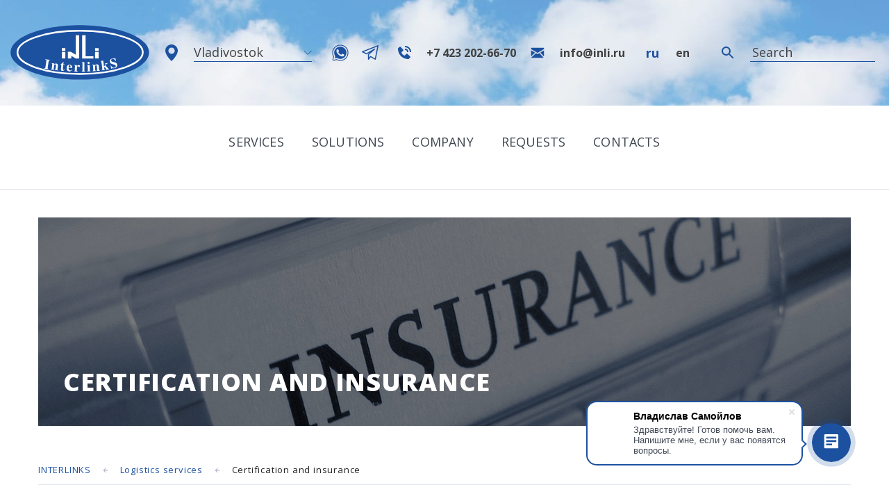

--- FILE ---
content_type: text/html; charset=UTF-8
request_url: https://inli.ru/en/services/certification-and-insurance.html
body_size: 7364
content:
<!doctype html>
<html lang="en">
<head>
      <base href="https://inli.ru/"/>
  <title>Certification and insurance | Interlinks</title>
  <meta charset="UTF-8">
  <meta name="viewport" content="width=device-width, initial-scale=1.0">
  <meta name="description" content="Certification and insurance">
  <meta name="lang" content="https://inli.ru/services/certification-and-insurance.html">
  <meta name="yandex-verification" content="faf83476cf58f4f4" />
  <meta name="google-site-verification" content="Gr3DsecsrlIRcH8osU5hYxgT1giLErnpGjnY4IV8QgM" />
  

  

  
  <!-- Global site tag (gtag.js) - Google Analytics -->
<script async src="https://www.googletagmanager.com/gtag/js?id=UA-174643025-1"></script>
<script>
  window.dataLayer = window.dataLayer || [];
  function gtag(){dataLayer.push(arguments);}
  gtag('js', new Date());

  gtag('config', 'UA-174643025-1');
</script>


  <link href="https://fonts.googleapis.com/css?family=Open+Sans:400,600,700,800&subset=cyrillic" rel="stylesheet">
<link rel="stylesheet" href="assets/templates/default/css/icomoon/style.css">
  

<link rel="stylesheet" href="/assets/components/minifyx/cache/styles_265453a178.min.css" type="text/css" />
<meta property="og:title" content="Certification and insurance">
<meta property="og:type" content="website">
<meta property="og:description" content="Certification and insurance">
<meta property="og:image" content="https://inli.ru/assets/image/headers/header_insurance.jpg">
<meta property="og:url" content="https://inli.ru/en/services/certification-and-insurance.html">
<meta property="og:site_name" content="Интерлинкс">
<meta name="twitter:card" content="summary">
<meta name="twitter:title" content="Certification and insurance">
<meta name="twitter:description" content="Certification and insurance">
<meta name="twitter:image" content="https://inli.ru/assets/image/headers/header_insurance.jpg">
<meta name="twitter:url"  content="https://inli.ru/en/services/certification-and-insurance.html">
<link rel="apple-touch-icon" sizes="144x144" href="icon_144x144.png">
<link rel="apple-touch-icon" sizes="114x114" href="icon_114x114.png">  
<link rel="apple-touch-icon" sizes="72x72" href="icon_72x72.png">
<link rel="apple-touch-icon" href="icon_57x57.png"> 

<link rel="icon" type="image/png" href="icon_114x114.png" sizes="114x114">
<link rel="icon" type="image/png" href="icon_128x128.png" sizes="128x128"> 
<link rel="icon" type="image/png" href="icon_144x144.png" sizes="144x144">
<link rel="icon" type="image/png" href="icon_16x16.png" sizes="16x16"> 
<link rel="icon" type="image/png" href="icon_195x195.png" sizes="195x195"> 
<link rel="icon" type="image/png" href="icon_256x256.png" sizes="256x256"> 
<link rel="icon" type="image/png" href="icon_276x276.png" sizes="276x276">
<link rel="icon" type="image/png" href="icon_32x32.png" sizes="32x32"> 
<link rel="icon" type="image/png" href="icon_57x57.png" sizes="57x57"> 
<link rel="icon" type="image/png" href="icon_64x64.png" sizes="64x64">
<link rel="icon" type="image/png" href="icon_96x96.png" sizes="96x96">

<meta name="msapplication-TileColor" content="#e30613">
<meta name="msapplication-TileImage" content="mstile_icon_144x144.png">


  
    
<link rel="stylesheet" href="/assets/components/ajaxform/css/default.css" type="text/css" />
</head>
<body itemscope itemtype="http://schema.org/WebPage">
  <div id="yandex.metrika" align="center"><!-- Yandex.Metrika counter -->
<script type="text/javascript" >
   (function(m,e,t,r,i,k,a){m[i]=m[i]||function(){(m[i].a=m[i].a||[]).push(arguments)};
   m[i].l=1*new Date();k=e.createElement(t),a=e.getElementsByTagName(t)[0],k.async=1,k.src=r,a.parentNode.insertBefore(k,a)})
   (window, document, "script", "https://mc.yandex.ru/metrika/tag.js", "ym");

   ym(10893982, "init", {
        clickmap:true,
        trackLinks:true,
        accurateTrackBounce:true,
        webvisor:true,
        trackHash:true
   });
</script>
<noscript><div><img src="https://mc.yandex.ru/watch/10893982" style="position:absolute; left:-9999px;" alt="" /></div></noscript>
<!-- /Yandex.Metrika counter -->
</div>
  <!-- Google Tag Manager (noscript) -->
<noscript><iframe src="https://www.googletagmanager.com/ns.html?id=GTM-K4BF89W"
height="0" width="0" style="display:none;visibility:hidden"></iframe></noscript>
<!-- End Google Tag Manager (noscript) -->
  <div class="page-wrap">
    <div class="header-heaven--top">
	<div class="header-heaven--top__logo">
		<div class="head-logo head-logo_en">
        	<a href="en/main/">Interlinks</a>
      	</div>
	</div>
	<div class="header-heaven--top__group">
		<div class="header-heaven--top__geolocation">
			<i class="ico"></i>
			<div class="offices__lst__wrapper top__offices__lst__wrapper">
	          <div class="current__city">
	            <span class="current__city__name">Vladivostok</span>
	            <span class="ico icon-arrow_down"></span>
	          </div>
	          <div class="cities__lst__wrapper top__cities__lst__wrapper">
	            <ul class="cities__lst top__cities__lst" style="display:none; list-style:none;">
	              <li class="cities__lst__i active" data-city="Vladivostok" data-city-alias="vladivostok" data-city-lat="131.85052" data-city-lng="43.08183">Vladivostok</li>
<li class="cities__lst__i" data-city="Moscow" data-city-alias="moscow" data-city-lat="37.60384" data-city-lng="55.78058" data-city-open="9:30" data-city-close="7:30">Moscow</li>
<li class="cities__lst__i" data-city="Saint-Petersburg" data-city-alias="saint-petersburg" data-city-lat="30.25637" data-city-lng="59.99993" data-city-open="9:30" data-city-close="7:30">Saint-Petersburg</li>
<li class="cities__lst__i" data-city="port Vostochniy" data-city-alias="port-vostochniy" data-city-lat="133.08236" data-city-lng="42.72885" data-city-open="9:30" data-city-close="7:30">port Vostochniy</li>
<li class="cities__lst__i" data-city="Novorossiysk" data-city-alias="novorossiysk" data-city-lat="37.76293" data-city-lng="44.72358" data-city-open="9:30" data-city-close="7:30">Novorossiysk</li>
<li class="cities__lst__i" data-city="Ningbo" data-city-alias="ningbo" data-city-lat="121.53916" data-city-lng="29.86569" data-city-open="9:30" data-city-close="7:30">Ningbo</li>
<li class="cities__lst__i" data-city="Seoul" data-city-alias="seoul" data-city-lat="127.01646" data-city-lng="37.51502" data-city-open="9:30" data-city-close="7:30">Seoul</li>
	            </ul>
	          </div>
	        </div>
		</div>
		<div class="header-heaven--top__group-2">
		  <a aria-label="WhatsApp" href="https://wa.me/79046230403" class="hd-msg-item current__city__wp"><img alt="WhatsApp" src="/assets/image/icons/icons8-whatsapp-24.svg" /><span class="wa">WhatsApp</span>
     </a>
     <a href="https://telegram.me/+79046230403" class="hd-msg-item current__city__tg"><img alt="TELEGRAM" src="/assets/image/icons/icons8-telegram-24-2.png"/><span class="tg">Telegram</span></a>

			<a class="header-heaven--top__phone" href="tel:+74232611446">
				<i class="ico"></i>
				<span class="text current__city__phone">+7 423 261-14-46</span>
			</a>
					<a class="header-heaven--top__email" href="mailto:info@inli.ru">
				<i class="ico"></i>
				<span class="text current__city__email"><a class="header-heaven--top__email" href="mailto:info@inli.ru"></span>
			</a>
			<div class="header-heaven--top__language">
				<a href="https://inli.ru/services/certification-and-insurance.html" class="lang-item lang-ru ">ru</a>
				<a href="javascript:void(0);" class="lang-item lang-en selected">en</a>
			</div>
		</div>
		<form class="header-heaven--top__search" action="en/search.html" method="get">
	<button class="ico" type="submit"></button>
	<input id="search" type="hidden" name="id" value="124" /> 
  <input class="input-text" placeholder="Search" type="text" name="search" value="" />
</form>
	</div>
</div>
<div class="header-heaven--bottom header-menu">
	<div class="header-heaven--bottom__menu">
		<ul class="menu__desc">
  <li class="menu__desc__i"><a class="menu__desc__i__a" href="en/services/"><span class="menu__desc__i__name">Services</span></a><ul class="submenu menu__desc__i__sub"><li class="menu__desc__i__sub__i">
  <a href="en/services/customs-clearance.html" class="menu__desc__i__sub__i__a">Customs clearance</a>
</li>
<li class="menu__desc__i__sub__i">
  <a href="en/services/container-terminal-services.html" class="menu__desc__i__sub__i__a">Container terminal services</a>
</li>
<li class="menu__desc__i__sub__i">
  <a href="en/services/lease-of-containers.html" class="menu__desc__i__sub__i__a">Lease of containers</a>
</li>
<li class="menu__desc__i__sub__i">
  <a href="en/services/cargo-transportations.html" class="menu__desc__i__sub__i__a">Cargo transportations</a>
</li>
<li class="menu__desc__i__sub__i">
  <a href="en/services/exhibition-logistics.html" class="menu__desc__i__sub__i__a">Exhibition logistics</a>
</li>
<li class="menu__desc__i__sub__i">
  <a href="en/services/ddp-transportations.html" class="menu__desc__i__sub__i__a">DDP transportations</a>
</li>
<li class="menu__desc__i__sub__i">
  <a href="en/services/oversize-cargo-transportations.html" class="menu__desc__i__sub__i__a">Oversize cargo transportations</a>
</li>
<li class="menu__desc__i__sub__i">
  <a href="en/services/customs-classification-decisions.html" class="menu__desc__i__sub__i__a">Customs classification decisions</a>
</li>
<li class="menu__desc__i__sub__i">
  <a href="en/services/outsourcing.html" class="menu__desc__i__sub__i__a">Outsourcing</a>
</li>
<li class="menu__desc__i__sub__i">
  <a href="en/services/certification-and-insurance.html" class="menu__desc__i__sub__i__a">Certification and insurance</a>
</li>
<li class="menu__desc__i__sub__i">
  <a href="en/services/package-cargos.html" class="menu__desc__i__sub__i__a">Package cargos </a>
</li>
<li class="menu__desc__i__sub__i">
  <a href="en/services/safe-storage.html" class="menu__desc__i__sub__i__a">Safe storage</a>
</li>
</ul></li>
<li class="menu__desc__i"><a class="menu__desc__i__a" href="en/solutions/"><span class="menu__desc__i__name">Solutions</span></a><ul class="submenu menu__desc__i__sub"><li class="menu__desc__i__sub__i">
  <a href="en/solutions/aerospace-sector.html" class="menu__desc__i__sub__i__a">Aerospace sector </a>
</li>
<li class="menu__desc__i__sub__i">
  <a href="en/solutions/mining.html" class="menu__desc__i__sub__i__a">Mining</a>
</li>
<li class="menu__desc__i__sub__i">
  <a href="en/solutions/fashion-industry.html" class="menu__desc__i__sub__i__a">Fashion industry</a>
</li>
<li class="menu__desc__i__sub__i">
  <a href="en/solutions/automotive-logistics.html" class="menu__desc__i__sub__i__a">Automotive Logistics</a>
</li>
<li class="menu__desc__i__sub__i">
  <a href="en/solutions/telecommunications.html" class="menu__desc__i__sub__i__a">Telecommunications</a>
</li>
<li class="menu__desc__i__sub__i">
  <a href="en/solutions/spare-parts-logistics.html" class="menu__desc__i__sub__i__a">Spare parts logistics </a>
</li>
<li class="menu__desc__i__sub__i">
  <a href="en/solutions/industrial-projects.html" class="menu__desc__i__sub__i__a">Industrial projects</a>
</li>
</ul></li>
<li class="menu__desc__i"><a class="menu__desc__i__a" href="en/company/"><span class="menu__desc__i__name">Company</span></a></li>
<li class="menu__desc__i"><a class="menu__desc__i__a" href="en/requests/"><span class="menu__desc__i__name">Requests</span></a></li>
<li class="menu__desc__i"><a class="menu__desc__i__a" href="en/contacts/"><span class="menu__desc__i__name">Contacts</span></a></li>

</ul>
		<div class="mobile-menu menu__mobile__wrapper">
  <ul class="menu__mobile">
    <li class="menu__mobile__i"><a class="menu__mobile__i__a" href="en/services/"><span class="menu__mobile__i__name">Services</span></a></li>
<li class="menu__mobile__i"><a class="menu__mobile__i__a" href="en/solutions/"><span class="menu__mobile__i__name">Solutions</span></a></li>
<li class="menu__mobile__i"><a class="menu__mobile__i__a" href="en/company/"><span class="menu__mobile__i__name">Company</span></a></li>
<li class="menu__mobile__i"><a class="menu__mobile__i__a" href="en/requests/"><span class="menu__mobile__i__name">Requests</span></a></li>
<li class="menu__mobile__i"><a class="menu__mobile__i__a" href="en/contacts/"><span class="menu__mobile__i__name">Contacts</span></a></li>

  </ul>
</div>
	</div>
	
	<div class="hamburger hamburger--squeeze">
		<div class="hamburger-box">
			<div class="hamburger-inner"></div>
		</div>
	</div>
</div>
<hr>
    <div class="row">
  <div class="column small-12">
    <div class="head-wraper">
  <div class="head-img" style="background-image:url('assets/image/headers/header_insurance.jpg');"></div>
  <div class="substr">
    <h1>Certification and insurance</h1>
  </div>
</div>
    <div class="breadcrumbs__wrapper " itemprop="breadcrumb">
  <ul class="B_crumbBox"><li class="B_firstCrumb" itemscope="itemscope" itemtype="http://data-vocabulary.org/Breadcrumb"><a class="B_homeCrumb" itemprop="url" rel="Home" href="https://inli.ru/"><span itemprop="title">Interlinks</span></a></li>
 <span class="separator"></span> <li itemscope="itemscope" class="B_crumb" itemtype="http://data-vocabulary.org/Breadcrumb"><a class="B_crumb" itemprop="url" rel="Services" href="en/services/"><span itemprop="title">Logistics services</span></a></li>
 <span class="separator"></span> <li class="B_lastCrumb" itemscope="itemscope" itemtype="http://data-vocabulary.org/Breadcrumb"><li itemscope="itemscope" class="B_currentCrumb" itemtype="http://data-vocabulary.org/Breadcrumb">Certification and insurance</li></li>
</ul>
</div>
    <hr>
  </div>
</div>
    <section class="content-wrap">
  <div class="row">
    <div class="column small-12 large-8">
      <div class="left-col">
        
        <h3>Certification</h3>
<p>All products that is sold within the territory of the Customs Union and is subject to its technical regulations must comply with the safety requirements established.</p>
<p>Documentary evidence to your compliance with these requirements is the Certificate of Compliance with the Technical Regulations of the Customs Union (Certificate of Compliance with the TR CU).</p>
<p>Without it, legal production and importing is impossible.</p>
<p>Using our services you can count on the shortest possible terms for the issuance of a Certificate of Compliance with the TR CU and the best prices. Interlinks Co., Ltd. partners with accredited labs conducting laboratory tests.</p>
<p>The well-informed wording will ensure that no questioning arises at the customs office and the cargo clears with no delays.</p>
<p>We also monitor the situation with those Chinese origin goods certification authorities that are supervised by the Federal Customs Service and get the quality documents only at seasoned and trusted approval agencies.</p>
<p>Our team is dedicated to lowering the financial and time expenditures of customs clearing for your goods.</p>
<p>The experience we have gathered in certification allows us to quickly and proficiently arrange the issuance of various approval documents for our customer, namely:</p>
<ul>
<li>the Certificate of Compliance with the Technical Regulations of the Customs Union;</li>
<li>the Declaration of Compliance with the Technical Regulations of the Customs Union;</li>
<li>the Exemption Letter;</li>
<li>the Voluntary Certificate;</li>
<li>the Declaration of Compliance with the Fire Safety Rules;</li>
<li>the Certificate of Compliance with the Fire Safety Rules;</li>
<li>the Declaration of Conformity to the Russian GOST;</li>
<li>the Certificate of Conformity to the Russian GOST;</li>
<li>the Certificate of State Registration.</li>
</ul>
<h3>Cargo Insurance</h3>
<p>The technologies we use at the Interlinks Co., Ltd make it possible to underwrite cargos of any kind at any place within and beyond Russia, while significantly reducing the time required for damage settlement. For different modes of transportation we prepare the optimal insurance plan in terms of reliability of the transported goods protection and the efficiency of our customer’s expenses.</p>
<p>An insurance contract may be entered into both for a one-time consignment (the Named Policy) and for a long-term shipment.</p>
      </div>
    </div>
    <div class="column large-4 show-for-large">
      <div class="right-col">
        <div class="qr">
  <a href="en/requests/" class="order">
    <div class="ico">
      <div class="icon icon-sertifikat"></div>
    </div>
    <div class="text">
      <span>Send request <br /> to Interlinks</span>
    </div>
  </a>
</div>
<div class="right-menu">
  <h4>Services</h4>
  <ul>
    <li><a href="en/services/customs-clearance.html">Customs clearance</a></li>
<li><a href="en/services/container-terminal-services.html">Container terminal services</a></li>
<li><a href="en/services/lease-of-containers.html">Lease of containers</a></li>
<li><a href="en/services/cargo-transportations.html">Cargo transportations</a></li>
<li><a href="en/services/exhibition-logistics.html">Exhibition logistics</a></li>
<li><a href="en/services/ddp-transportations.html">DDP transportations</a></li>
<li><a href="en/services/oversize-cargo-transportations.html">Oversize cargo transportations</a></li>
<li><a href="en/services/customs-classification-decisions.html">Customs classification decisions</a></li>
<li><a href="en/services/outsourcing.html">Outsourcing</a></li>
<li><a href="en/services/certification-and-insurance.html">Certification and insurance</a></li>
<li><a href="en/services/package-cargos.html">Package cargos </a></li>
<li><a href="en/services/safe-storage.html">Safe storage</a></li>
  </ul>
  <h4>Solutions</h4>
  <ul>
    <li><a href="en/solutions/aerospace-sector.html">Aerospace sector </a></li>
<li><a href="en/solutions/mining.html">Mining</a></li>
<li><a href="en/solutions/fashion-industry.html">Fashion industry</a></li>
<li><a href="en/solutions/automotive-logistics.html">Automotive Logistics</a></li>
<li><a href="en/solutions/telecommunications.html">Telecommunications</a></li>
<li><a href="en/solutions/spare-parts-logistics.html">Spare parts logistics </a></li>
<li><a href="en/solutions/industrial-projects.html">Industrial projects</a></li>
  </ul>
</div>
      </div>
    </div>
  </div>
</section>
    
    
    
    
    
    <footer class="footer">
    <div class="row">
        <div class="column small-12 medium-12 large-6">
            <p class="copyright">© Interlinks Ltd.</p>
            <p class="introtext">Customs clearance, transportation, foreign trade services, skladsike service containers.</p>
        </div>
        <div class="column small-12 medium-12 large-6">
            <ul class="main__partners__lst" style="list-style: none;">
                <li class="main__partners__lst__i">
                    <img class="main__partners__lst__i__img" src="./assets/image/regaliya/iso9001.svg" alt="">
                </li>
                <li class="main__partners__lst__i">
                    <img class="main__partners__lst__i__img" src="./assets/image/regaliya/FIATA.svg" alt="">
                </li>
                <li class="main__partners__lst__i">
                    <img class="main__partners__lst__i__img" src="./assets/image/regaliya/IATA.svg" alt="">
                </li>
                <li class="main__partners__lst__i">
                    <img class="main__partners__lst__i__img" src="./assets/image/regaliya/nvocc-608x167.png" alt="">
                </li>
            </ul>
        </div>
    </div>
    <div class="row">
        <div class="column small-12 medium-12 large-9">
            <div class="main-office">
                <p>Main office: </p>
                <ul>
                    <li>100 Krigina street, Vladivostok, Russia</li>
                    <li><a href="tel:74232026670">7 423 202-66-70</a></li>
                    <li><a href="mailto:info@inli.ru">info@inli.ru</a></li>
                </ul>
            </div>
            <div class="offices">
                <p>Contact info:</p>
                <ul>
                    <li><a href="contacts/?office=vladivostok">Vladivostok</a></li>
<li><a href="contacts/?office=moscow">Moscow</a></li>
<li><a href="contacts/?office=saint-petersburg">Saint-Petersburg</a></li>
<li><a href="contacts/?office=port-vostochniy">port Vostochniy</a></li>
<li><a href="contacts/?office=novorossiysk">Novorossiysk</a></li>
<li><a href="contacts/?office=ningbo">Ningbo</a></li>
<li><a href="contacts/?office=seoul">Seoul</a></li>
                </ul>
            </div>
        </div>
        <div class="column small-12 medium-12 large-3">
          <div class="privacy_policy">
            <a href="privacy.html">Политика конфиденциальности</a>
          </div>
            <div class="websee">
                <a href="http://websee.ru/" title="WebSee - website developer">
                    <div class="move icon-websee"></div>
                    <p>WebSee</p>
                </a>
            </div>
        </div>
    </div>
    <input type="hidden" id="current__city" value="vladivostok"
          data-current-city-name="Кеймбридж" 
          data-current-city-lat="42,3751" 
          data-current-city-lng="-71,10561" 
          data-current-city-open="9:30 am" 
          data-city-close="6:00 pm"
          data-started-city-name="Vladivostok"
          data-started-city-lat="131.88534" 
          data-started-city-lng="43.11514" 
          data-started-city-time-zone="MSK(+7)"
          data-city-alias="vladivostok"
          data-lang="en"
          data-real-country="225"
    >
</footer>
    <div class="forms">
  <div class="form-wrap form-raschet">
  <div class="row collapse">
    <div class="column small-12 medium-10 large-8 medium-centered large-centered">
      <form class="ajax_form" action="en/services/certification-and-insurance.html" method="post">
        <header>
          <div class="ico icon-raschet"></div>
          <h2>Calculation of transportation</h2>
          <p>Advance application</p>
          <div class="close-form icon-close" data-form="form-raschet"></div>
        </header>
        <div class="content">
          <input name="clientName" type="text" placeholder="Introduce youreself, please*" class="full" required>
<input name="clientEmail" type="email" placeholder="Email address*" class="half" required>
<input name="clientPhone" type="phone" placeholder="Phone number*" class="half right" required>
          <input name="cargoName" type="text" placeholder="Cargo name*" class="full" required>
          <input name="departurePlace" type="text" placeholder="Point of departure*" class="half" required>
          <input name="destinationPlace" type="text" placeholder="Destination point*" class="half right" required>
          <input name="cargoCode" type="text" placeholder="Cargo code in CN of FEA" class="half" >
          <input name="cargoValue" type="text" placeholder="shipment load volume, cubic meters" class="half right" >
          <input name="cargoNetto" type="text" placeholder="Cargo weight NETTO, cg." class="half" >
          <input name="cargoBrutto" type="text" placeholder="Cargo weight BRUTTO, cg." class="half right" >
          <input name="numberOfPlaces" type="text" placeholder="Rooms numbers" class="half" >
          <input name="placeOfCheckout" type="text" placeholder="Place of registration" class="half right" >
          <select name="containerSize" class="half" >
            <option value="">Select cargo size</option>
            <option value="20 Футов">Container 20’</option>
            <option value="40 Футов">Container 40’</option>
            <option value="40 Футов HQ">Container 40’ HQ</option>
            <option value="Размер неизвестен">Size is unknown</option>
          </select>
          <select name="needCustom" class="half right">
            <option value="Не требуется" selected>Customs clearance is not required</option>
            <option value="Требуется">Customs clearance is required</option>
          </select>
        </div>
        <label class="checkbox" for="agreeCalcTpl">
          <input type="checkbox" name="agree" value="ok" id="agreeCalcTpl" required>
          <span class="checkbox__text">I have read and agree to the rules for the storage and processing of personal data</span>
        </label>
         <div class="form-item">
                <div class="g-recaptcha" data-sitekey="6LfpwTQpAAAAAD0A4MA0RT8ra_O_cWZhVI1EHWcg"></div>
<script type="text/javascript" src="https://www.google.com/recaptcha/api.js?hl=ru"></script>
                
            </div>
        <footer>
  <input type="submit" value="Submit" disabled>
</footer>
        <input class="formName" type="hidden" value="Cargo" />
        
      
	<input type="hidden" name="af_action" value="7f2b8f46ad7021f68627ae9ef3510b8b" />
</form>
    </div>
  </div>
</div>
  <div class="form-wrap form-tender">
  <div class="row collapse">
    <div class="column small-12 medium-10 large-8 medium-centered large-centered">
      <form class="ajax_form" action="78" method="post">
        <header>
          <div class="ico icon-tender"></div>
          <h2>Invitation to tender</h2>
          <p>Advance application</p>
          <div class="close-form icon-close" data-form="form-tender"></div>
        </header>
        <div class="content">
          <input name="clientName" type="text" placeholder="Introduce youreself, please*" class="full" required>
<input name="clientEmail" type="email" placeholder="Email address*" class="half" required>
<input name="clientPhone" type="phone" placeholder="Phone number*" class="half right" required>
          <input name="tenderName" type="text" placeholder="Tender name" class="full" required>
          <input name="linkToTenderInfo" type="text" placeholder="Link to information about tender" class="full" required>
          <textarea name="additionalTenderInfo" cols="30" rows="10" class="full" placeholder="Additional information" required></textarea>
        </div>
        <label class="checkbox" for="agreeTenderTpl">
          <input type="checkbox" name="agree" value="ok" id="agreeTenderTpl" required>
          <span class="checkbox__text">I have read and agree to the rules for the storage and processing of personal data</span>
        </label>
        <footer>
  <input type="submit" value="Submit" disabled>
</footer>
        <input class="formName" type="hidden" value="Tender" />
      <div class="form-item">
                <div class="g-recaptcha" data-sitekey="6LfpwTQpAAAAAD0A4MA0RT8ra_O_cWZhVI1EHWcg"></div>
<script type="text/javascript" src="https://www.google.com/recaptcha/api.js?hl=ru"></script>
                
            </div>
      
	<input type="hidden" name="af_action" value="146ebec442b0da51f6ff9a73706fa37d" />
</form>
    </div>
  </div>
</div>
  <div class="form-wrap form-sotrudnichestvo">
  <div class="row collapse">
    <div class="column small-12 medium-10 large-8 medium-centered large-centered">
      <form class="ajax_form" action="en/services/certification-and-insurance.html" method="post">
        <header>
          <div class="ico icon-sotrudnichestvo"></div>
          <h2>Offer services</h2>
          <p>Advance application</p>
          <div class="close-form icon-close" data-form="form-sotrudnichestvo"></div>
        </header>
        <div class="content">
          <input name="clientName" type="text" placeholder="Introduce youreself, please*" class="full" required>
<input name="clientEmail" type="email" placeholder="Email address*" class="half" required>
<input name="clientPhone" type="phone" placeholder="Phone number*" class="half right" required>
          <input name="companyName" type="text" placeholder="Company name" class="full" required>
          <textarea name="servicesAndConditions" cols="30" rows="10" class="full" placeholder="Services and conditions you offer" required></textarea>
        </div>
        <label class="checkbox" for="agreeCoworkingTpl">
          <input type="checkbox" name="agree" value="ok" id="agreeCoworkingTpl" required>
          <span class="checkbox__text">I have read and agree to the rules for the storage and processing of personal data</span>
        </label>
        <div class="form-item">
                <div class="g-recaptcha" data-sitekey="6LfpwTQpAAAAAD0A4MA0RT8ra_O_cWZhVI1EHWcg"></div>
<script type="text/javascript" src="https://www.google.com/recaptcha/api.js?hl=ru"></script>
                
            </div>
        <footer>
  <input type="submit" value="Submit" disabled>
</footer>
        <input class="formName" type="hidden" value="Service" />
      
      
	<input type="hidden" name="af_action" value="8e92effe3bf77370875395e117670107" />
</form>
    </div>
  </div>
</div>
  <div class="form-wrap form-rabota">
  <div class="row collapse">
    <div class="column small-12 medium-10 large-8 medium-centered large-centered">
      <form class="ajax_form" action="en/services/certification-and-insurance.html" method="post">
        <header>
          <div class="ico icon-rabota"></div>
          <h2>Job seeking</h2>
          <p>Advance application</p>
          <div class="close-form icon-close" data-form="form-rabota"></div>
        </header>
        <div class="content">
          <input name="clientName" type="text" placeholder="Introduce youreself, please*" class="full" required>
<input name="clientEmail" type="email" placeholder="Email address*" class="half" required>
<input name="clientPhone" type="phone" placeholder="Phone number*" class="half right" required>
          <input name="dateOfBirth" type="text" placeholder="Date of birth formatink like XX.XX.XXXX" class="half" required>
          <select name="educationLevel" id="" class="half right" required>
            <option value="" selected disabled>Education level</option>
            <option value="Среднее">High school</option>
            <option value="Среднее-специальное">College</option>
            <option value="Незаконченное высшее">Uncompleted higher education</option>
            <option value="Высшее">Higher education</option>
          </select>
          <input name="jobTitle" type="text" placeholder="Position you are applying for" class="full" required>
          <textarea name="jobExperience" cols="30" rows="10" class="full" placeholder="Work experience" required></textarea>
          <textarea name="aboutYourself" cols="30" rows="5" class="full" placeholder="About yourself"></textarea>
          <textarea name="additionalInformation" cols="30" rows="5" class="full" placeholder="Additional comments and suggestions"></textarea>
        </div>
        <label class="checkbox" for="agreeJobTpl">
          <input type="checkbox" name="agree" value="ok" id="agreeJobTpl" required>
          <span class="checkbox__text">I have read and agree to the rules for the storage and processing of personal data</span>
        </label>
        <div class="form-item">
                <div class="g-recaptcha" data-sitekey="6LfpwTQpAAAAAD0A4MA0RT8ra_O_cWZhVI1EHWcg"></div>
<script type="text/javascript" src="https://www.google.com/recaptcha/api.js?hl=ru"></script>
                
            </div>
        <footer>
  <input type="submit" value="Submit" disabled>
</footer>
        <input class="formName" type="hidden" value="Work" />
       
      
	<input type="hidden" name="af_action" value="907c8a33c7c608695b53d4f31cecc5b8" />
</form>
    </div>
  </div>
</div>
</div>
  </div>
  <script src="https://api-maps.yandex.ru/2.1/?lang=ru_RU" type="text/javascript"></script>
<script>
        (function(w,d,u){
                var s=d.createElement('script');s.async=true;s.src=u+'?'+(Date.now()/60000|0);
                var h=d.getElementsByTagName('script')[0];h.parentNode.insertBefore(s,h);
        })(window,document,'https://cdn-ru.bitrix24.ru/b27716668/crm/site_button/loader_2_brv28m.js');
</script>
<script type="text/javascript" src="/assets/components/minifyx/cache/scripts_b43f81b3de.min.js"></script>

<script src="/assets/components/ajaxform/js/default.js"></script>
<script type="text/javascript">AjaxForm.initialize({"assetsUrl":"\/assets\/components\/ajaxform\/","actionUrl":"\/assets\/components\/ajaxform\/action.php","closeMessage":"close all","formSelector":"form.ajax_form","pageId":78});</script>
</body>
</html>

--- FILE ---
content_type: text/html; charset=UTF-8
request_url: https://inli.ru/getOfficesParams.php?lang=en
body_size: 668
content:
{"vladivostok":{"name":"Vladivostok","alias":"vladivostok","phone":"+7 423 202-66-70","email":"info@inli.ru","whatsapp":"https:\/\/wa.me\/79046230403","telegram":"https:\/\/telegram.me\/79046230403","address":"100 Krigina street, Vladivostok, Russia","time":{"hours":20,"minutes":47},"timeZone":7,"openHoursObj":{"hours":9,"minutes":30},"closeHoursObj":{"hours":6,"minutes":0},"openHours":"9:30","closeHours":"6:00","latitude":131.85052,"longitude":43.08183},"moscow":{"name":"Moscow","alias":"moscow","phone":"+7 499 444-66-12","email":"sales@inli.ru","whatsapp":"https:\/\/wa.me\/79255244765","telegram":"https:\/\/telegram.me\/79255244765","address":"Warsawskoe highway, 42. Business center \"Na Warshavke\", Moscow, Russia","time":{"hours":13,"minutes":47},"timeZone":0,"openHoursObj":{"hours":9,"minutes":30},"closeHoursObj":{"hours":7,"minutes":30},"openHours":"9:30","closeHours":"7:30","latitude":37.60384,"longitude":55.78058},"saint-petersburg":{"name":"Saint-Petersburg","alias":"saint-petersburg","phone":"+7 (495) 151-83-84","email":"sales@inli.ru","whatsapp":"","telegram":"","address":"","time":{"hours":13,"minutes":47},"timeZone":0,"openHoursObj":{"hours":9,"minutes":30},"closeHoursObj":{"hours":7,"minutes":30},"openHours":"9:30","closeHours":"7:30","latitude":30.25637,"longitude":59.99993},"port-vostochniy":{"name":"port Vostochniy","alias":"port-vostochniy","phone":"+7 (423) 202-66-70","email":"info@inli.ru","whatsapp":"","telegram":"","address":"692907, 23\/6 Vnutriportovaya street, Nakhodka, Russia","time":{"hours":20,"minutes":47},"timeZone":7,"openHoursObj":{"hours":9,"minutes":30},"closeHoursObj":{"hours":7,"minutes":30},"openHours":"9:30","closeHours":"7:30","latitude":133.08236,"longitude":42.72885},"novorossiysk":{"name":"Novorossiysk","alias":"novorossiysk","phone":"+7 (495) 151-83-84","email":"sales@inli.ru","whatsapp":"","telegram":"","address":"","time":{"hours":13,"minutes":47},"timeZone":0,"openHoursObj":{"hours":9,"minutes":30},"closeHoursObj":{"hours":7,"minutes":30},"openHours":"9:30","closeHours":"7:30","latitude":37.76293,"longitude":44.72358},"ningbo":{"name":"Ningbo","alias":"ningbo","phone":"+86 (574) 2782-2188","email":"info@inli.ru","whatsapp":"","telegram":"","address":"1901, Zhongning Bldg, No.255 Lingqiao Rd","time":{"hours":21,"minutes":47},"timeZone":8,"openHoursObj":{"hours":9,"minutes":30},"closeHoursObj":{"hours":7,"minutes":30},"openHours":"9:30","closeHours":"7:30","latitude":121.53916,"longitude":29.86569},"seoul":{"name":"Seoul","alias":"seoul","phone":"+82 (2) 3274-3003","email":"sales@inli.ru","whatsapp":"","telegram":"","address":"10th Fl., Local Finance Bldg., 253-42, Kongduk-dong, Mapo-ku","time":{"hours":22,"minutes":47},"timeZone":9,"openHoursObj":{"hours":9,"minutes":30},"closeHoursObj":{"hours":7,"minutes":30},"openHours":"9:30","closeHours":"7:30","latitude":127.01646,"longitude":37.51502}}

--- FILE ---
content_type: text/html; charset=utf-8
request_url: https://www.google.com/recaptcha/api2/anchor?ar=1&k=6LfpwTQpAAAAAD0A4MA0RT8ra_O_cWZhVI1EHWcg&co=aHR0cHM6Ly9pbmxpLnJ1OjQ0Mw..&hl=ru&v=PoyoqOPhxBO7pBk68S4YbpHZ&size=normal&anchor-ms=20000&execute-ms=30000&cb=33qotxbvjhg7
body_size: 49818
content:
<!DOCTYPE HTML><html dir="ltr" lang="ru"><head><meta http-equiv="Content-Type" content="text/html; charset=UTF-8">
<meta http-equiv="X-UA-Compatible" content="IE=edge">
<title>reCAPTCHA</title>
<style type="text/css">
/* cyrillic-ext */
@font-face {
  font-family: 'Roboto';
  font-style: normal;
  font-weight: 400;
  font-stretch: 100%;
  src: url(//fonts.gstatic.com/s/roboto/v48/KFO7CnqEu92Fr1ME7kSn66aGLdTylUAMa3GUBHMdazTgWw.woff2) format('woff2');
  unicode-range: U+0460-052F, U+1C80-1C8A, U+20B4, U+2DE0-2DFF, U+A640-A69F, U+FE2E-FE2F;
}
/* cyrillic */
@font-face {
  font-family: 'Roboto';
  font-style: normal;
  font-weight: 400;
  font-stretch: 100%;
  src: url(//fonts.gstatic.com/s/roboto/v48/KFO7CnqEu92Fr1ME7kSn66aGLdTylUAMa3iUBHMdazTgWw.woff2) format('woff2');
  unicode-range: U+0301, U+0400-045F, U+0490-0491, U+04B0-04B1, U+2116;
}
/* greek-ext */
@font-face {
  font-family: 'Roboto';
  font-style: normal;
  font-weight: 400;
  font-stretch: 100%;
  src: url(//fonts.gstatic.com/s/roboto/v48/KFO7CnqEu92Fr1ME7kSn66aGLdTylUAMa3CUBHMdazTgWw.woff2) format('woff2');
  unicode-range: U+1F00-1FFF;
}
/* greek */
@font-face {
  font-family: 'Roboto';
  font-style: normal;
  font-weight: 400;
  font-stretch: 100%;
  src: url(//fonts.gstatic.com/s/roboto/v48/KFO7CnqEu92Fr1ME7kSn66aGLdTylUAMa3-UBHMdazTgWw.woff2) format('woff2');
  unicode-range: U+0370-0377, U+037A-037F, U+0384-038A, U+038C, U+038E-03A1, U+03A3-03FF;
}
/* math */
@font-face {
  font-family: 'Roboto';
  font-style: normal;
  font-weight: 400;
  font-stretch: 100%;
  src: url(//fonts.gstatic.com/s/roboto/v48/KFO7CnqEu92Fr1ME7kSn66aGLdTylUAMawCUBHMdazTgWw.woff2) format('woff2');
  unicode-range: U+0302-0303, U+0305, U+0307-0308, U+0310, U+0312, U+0315, U+031A, U+0326-0327, U+032C, U+032F-0330, U+0332-0333, U+0338, U+033A, U+0346, U+034D, U+0391-03A1, U+03A3-03A9, U+03B1-03C9, U+03D1, U+03D5-03D6, U+03F0-03F1, U+03F4-03F5, U+2016-2017, U+2034-2038, U+203C, U+2040, U+2043, U+2047, U+2050, U+2057, U+205F, U+2070-2071, U+2074-208E, U+2090-209C, U+20D0-20DC, U+20E1, U+20E5-20EF, U+2100-2112, U+2114-2115, U+2117-2121, U+2123-214F, U+2190, U+2192, U+2194-21AE, U+21B0-21E5, U+21F1-21F2, U+21F4-2211, U+2213-2214, U+2216-22FF, U+2308-230B, U+2310, U+2319, U+231C-2321, U+2336-237A, U+237C, U+2395, U+239B-23B7, U+23D0, U+23DC-23E1, U+2474-2475, U+25AF, U+25B3, U+25B7, U+25BD, U+25C1, U+25CA, U+25CC, U+25FB, U+266D-266F, U+27C0-27FF, U+2900-2AFF, U+2B0E-2B11, U+2B30-2B4C, U+2BFE, U+3030, U+FF5B, U+FF5D, U+1D400-1D7FF, U+1EE00-1EEFF;
}
/* symbols */
@font-face {
  font-family: 'Roboto';
  font-style: normal;
  font-weight: 400;
  font-stretch: 100%;
  src: url(//fonts.gstatic.com/s/roboto/v48/KFO7CnqEu92Fr1ME7kSn66aGLdTylUAMaxKUBHMdazTgWw.woff2) format('woff2');
  unicode-range: U+0001-000C, U+000E-001F, U+007F-009F, U+20DD-20E0, U+20E2-20E4, U+2150-218F, U+2190, U+2192, U+2194-2199, U+21AF, U+21E6-21F0, U+21F3, U+2218-2219, U+2299, U+22C4-22C6, U+2300-243F, U+2440-244A, U+2460-24FF, U+25A0-27BF, U+2800-28FF, U+2921-2922, U+2981, U+29BF, U+29EB, U+2B00-2BFF, U+4DC0-4DFF, U+FFF9-FFFB, U+10140-1018E, U+10190-1019C, U+101A0, U+101D0-101FD, U+102E0-102FB, U+10E60-10E7E, U+1D2C0-1D2D3, U+1D2E0-1D37F, U+1F000-1F0FF, U+1F100-1F1AD, U+1F1E6-1F1FF, U+1F30D-1F30F, U+1F315, U+1F31C, U+1F31E, U+1F320-1F32C, U+1F336, U+1F378, U+1F37D, U+1F382, U+1F393-1F39F, U+1F3A7-1F3A8, U+1F3AC-1F3AF, U+1F3C2, U+1F3C4-1F3C6, U+1F3CA-1F3CE, U+1F3D4-1F3E0, U+1F3ED, U+1F3F1-1F3F3, U+1F3F5-1F3F7, U+1F408, U+1F415, U+1F41F, U+1F426, U+1F43F, U+1F441-1F442, U+1F444, U+1F446-1F449, U+1F44C-1F44E, U+1F453, U+1F46A, U+1F47D, U+1F4A3, U+1F4B0, U+1F4B3, U+1F4B9, U+1F4BB, U+1F4BF, U+1F4C8-1F4CB, U+1F4D6, U+1F4DA, U+1F4DF, U+1F4E3-1F4E6, U+1F4EA-1F4ED, U+1F4F7, U+1F4F9-1F4FB, U+1F4FD-1F4FE, U+1F503, U+1F507-1F50B, U+1F50D, U+1F512-1F513, U+1F53E-1F54A, U+1F54F-1F5FA, U+1F610, U+1F650-1F67F, U+1F687, U+1F68D, U+1F691, U+1F694, U+1F698, U+1F6AD, U+1F6B2, U+1F6B9-1F6BA, U+1F6BC, U+1F6C6-1F6CF, U+1F6D3-1F6D7, U+1F6E0-1F6EA, U+1F6F0-1F6F3, U+1F6F7-1F6FC, U+1F700-1F7FF, U+1F800-1F80B, U+1F810-1F847, U+1F850-1F859, U+1F860-1F887, U+1F890-1F8AD, U+1F8B0-1F8BB, U+1F8C0-1F8C1, U+1F900-1F90B, U+1F93B, U+1F946, U+1F984, U+1F996, U+1F9E9, U+1FA00-1FA6F, U+1FA70-1FA7C, U+1FA80-1FA89, U+1FA8F-1FAC6, U+1FACE-1FADC, U+1FADF-1FAE9, U+1FAF0-1FAF8, U+1FB00-1FBFF;
}
/* vietnamese */
@font-face {
  font-family: 'Roboto';
  font-style: normal;
  font-weight: 400;
  font-stretch: 100%;
  src: url(//fonts.gstatic.com/s/roboto/v48/KFO7CnqEu92Fr1ME7kSn66aGLdTylUAMa3OUBHMdazTgWw.woff2) format('woff2');
  unicode-range: U+0102-0103, U+0110-0111, U+0128-0129, U+0168-0169, U+01A0-01A1, U+01AF-01B0, U+0300-0301, U+0303-0304, U+0308-0309, U+0323, U+0329, U+1EA0-1EF9, U+20AB;
}
/* latin-ext */
@font-face {
  font-family: 'Roboto';
  font-style: normal;
  font-weight: 400;
  font-stretch: 100%;
  src: url(//fonts.gstatic.com/s/roboto/v48/KFO7CnqEu92Fr1ME7kSn66aGLdTylUAMa3KUBHMdazTgWw.woff2) format('woff2');
  unicode-range: U+0100-02BA, U+02BD-02C5, U+02C7-02CC, U+02CE-02D7, U+02DD-02FF, U+0304, U+0308, U+0329, U+1D00-1DBF, U+1E00-1E9F, U+1EF2-1EFF, U+2020, U+20A0-20AB, U+20AD-20C0, U+2113, U+2C60-2C7F, U+A720-A7FF;
}
/* latin */
@font-face {
  font-family: 'Roboto';
  font-style: normal;
  font-weight: 400;
  font-stretch: 100%;
  src: url(//fonts.gstatic.com/s/roboto/v48/KFO7CnqEu92Fr1ME7kSn66aGLdTylUAMa3yUBHMdazQ.woff2) format('woff2');
  unicode-range: U+0000-00FF, U+0131, U+0152-0153, U+02BB-02BC, U+02C6, U+02DA, U+02DC, U+0304, U+0308, U+0329, U+2000-206F, U+20AC, U+2122, U+2191, U+2193, U+2212, U+2215, U+FEFF, U+FFFD;
}
/* cyrillic-ext */
@font-face {
  font-family: 'Roboto';
  font-style: normal;
  font-weight: 500;
  font-stretch: 100%;
  src: url(//fonts.gstatic.com/s/roboto/v48/KFO7CnqEu92Fr1ME7kSn66aGLdTylUAMa3GUBHMdazTgWw.woff2) format('woff2');
  unicode-range: U+0460-052F, U+1C80-1C8A, U+20B4, U+2DE0-2DFF, U+A640-A69F, U+FE2E-FE2F;
}
/* cyrillic */
@font-face {
  font-family: 'Roboto';
  font-style: normal;
  font-weight: 500;
  font-stretch: 100%;
  src: url(//fonts.gstatic.com/s/roboto/v48/KFO7CnqEu92Fr1ME7kSn66aGLdTylUAMa3iUBHMdazTgWw.woff2) format('woff2');
  unicode-range: U+0301, U+0400-045F, U+0490-0491, U+04B0-04B1, U+2116;
}
/* greek-ext */
@font-face {
  font-family: 'Roboto';
  font-style: normal;
  font-weight: 500;
  font-stretch: 100%;
  src: url(//fonts.gstatic.com/s/roboto/v48/KFO7CnqEu92Fr1ME7kSn66aGLdTylUAMa3CUBHMdazTgWw.woff2) format('woff2');
  unicode-range: U+1F00-1FFF;
}
/* greek */
@font-face {
  font-family: 'Roboto';
  font-style: normal;
  font-weight: 500;
  font-stretch: 100%;
  src: url(//fonts.gstatic.com/s/roboto/v48/KFO7CnqEu92Fr1ME7kSn66aGLdTylUAMa3-UBHMdazTgWw.woff2) format('woff2');
  unicode-range: U+0370-0377, U+037A-037F, U+0384-038A, U+038C, U+038E-03A1, U+03A3-03FF;
}
/* math */
@font-face {
  font-family: 'Roboto';
  font-style: normal;
  font-weight: 500;
  font-stretch: 100%;
  src: url(//fonts.gstatic.com/s/roboto/v48/KFO7CnqEu92Fr1ME7kSn66aGLdTylUAMawCUBHMdazTgWw.woff2) format('woff2');
  unicode-range: U+0302-0303, U+0305, U+0307-0308, U+0310, U+0312, U+0315, U+031A, U+0326-0327, U+032C, U+032F-0330, U+0332-0333, U+0338, U+033A, U+0346, U+034D, U+0391-03A1, U+03A3-03A9, U+03B1-03C9, U+03D1, U+03D5-03D6, U+03F0-03F1, U+03F4-03F5, U+2016-2017, U+2034-2038, U+203C, U+2040, U+2043, U+2047, U+2050, U+2057, U+205F, U+2070-2071, U+2074-208E, U+2090-209C, U+20D0-20DC, U+20E1, U+20E5-20EF, U+2100-2112, U+2114-2115, U+2117-2121, U+2123-214F, U+2190, U+2192, U+2194-21AE, U+21B0-21E5, U+21F1-21F2, U+21F4-2211, U+2213-2214, U+2216-22FF, U+2308-230B, U+2310, U+2319, U+231C-2321, U+2336-237A, U+237C, U+2395, U+239B-23B7, U+23D0, U+23DC-23E1, U+2474-2475, U+25AF, U+25B3, U+25B7, U+25BD, U+25C1, U+25CA, U+25CC, U+25FB, U+266D-266F, U+27C0-27FF, U+2900-2AFF, U+2B0E-2B11, U+2B30-2B4C, U+2BFE, U+3030, U+FF5B, U+FF5D, U+1D400-1D7FF, U+1EE00-1EEFF;
}
/* symbols */
@font-face {
  font-family: 'Roboto';
  font-style: normal;
  font-weight: 500;
  font-stretch: 100%;
  src: url(//fonts.gstatic.com/s/roboto/v48/KFO7CnqEu92Fr1ME7kSn66aGLdTylUAMaxKUBHMdazTgWw.woff2) format('woff2');
  unicode-range: U+0001-000C, U+000E-001F, U+007F-009F, U+20DD-20E0, U+20E2-20E4, U+2150-218F, U+2190, U+2192, U+2194-2199, U+21AF, U+21E6-21F0, U+21F3, U+2218-2219, U+2299, U+22C4-22C6, U+2300-243F, U+2440-244A, U+2460-24FF, U+25A0-27BF, U+2800-28FF, U+2921-2922, U+2981, U+29BF, U+29EB, U+2B00-2BFF, U+4DC0-4DFF, U+FFF9-FFFB, U+10140-1018E, U+10190-1019C, U+101A0, U+101D0-101FD, U+102E0-102FB, U+10E60-10E7E, U+1D2C0-1D2D3, U+1D2E0-1D37F, U+1F000-1F0FF, U+1F100-1F1AD, U+1F1E6-1F1FF, U+1F30D-1F30F, U+1F315, U+1F31C, U+1F31E, U+1F320-1F32C, U+1F336, U+1F378, U+1F37D, U+1F382, U+1F393-1F39F, U+1F3A7-1F3A8, U+1F3AC-1F3AF, U+1F3C2, U+1F3C4-1F3C6, U+1F3CA-1F3CE, U+1F3D4-1F3E0, U+1F3ED, U+1F3F1-1F3F3, U+1F3F5-1F3F7, U+1F408, U+1F415, U+1F41F, U+1F426, U+1F43F, U+1F441-1F442, U+1F444, U+1F446-1F449, U+1F44C-1F44E, U+1F453, U+1F46A, U+1F47D, U+1F4A3, U+1F4B0, U+1F4B3, U+1F4B9, U+1F4BB, U+1F4BF, U+1F4C8-1F4CB, U+1F4D6, U+1F4DA, U+1F4DF, U+1F4E3-1F4E6, U+1F4EA-1F4ED, U+1F4F7, U+1F4F9-1F4FB, U+1F4FD-1F4FE, U+1F503, U+1F507-1F50B, U+1F50D, U+1F512-1F513, U+1F53E-1F54A, U+1F54F-1F5FA, U+1F610, U+1F650-1F67F, U+1F687, U+1F68D, U+1F691, U+1F694, U+1F698, U+1F6AD, U+1F6B2, U+1F6B9-1F6BA, U+1F6BC, U+1F6C6-1F6CF, U+1F6D3-1F6D7, U+1F6E0-1F6EA, U+1F6F0-1F6F3, U+1F6F7-1F6FC, U+1F700-1F7FF, U+1F800-1F80B, U+1F810-1F847, U+1F850-1F859, U+1F860-1F887, U+1F890-1F8AD, U+1F8B0-1F8BB, U+1F8C0-1F8C1, U+1F900-1F90B, U+1F93B, U+1F946, U+1F984, U+1F996, U+1F9E9, U+1FA00-1FA6F, U+1FA70-1FA7C, U+1FA80-1FA89, U+1FA8F-1FAC6, U+1FACE-1FADC, U+1FADF-1FAE9, U+1FAF0-1FAF8, U+1FB00-1FBFF;
}
/* vietnamese */
@font-face {
  font-family: 'Roboto';
  font-style: normal;
  font-weight: 500;
  font-stretch: 100%;
  src: url(//fonts.gstatic.com/s/roboto/v48/KFO7CnqEu92Fr1ME7kSn66aGLdTylUAMa3OUBHMdazTgWw.woff2) format('woff2');
  unicode-range: U+0102-0103, U+0110-0111, U+0128-0129, U+0168-0169, U+01A0-01A1, U+01AF-01B0, U+0300-0301, U+0303-0304, U+0308-0309, U+0323, U+0329, U+1EA0-1EF9, U+20AB;
}
/* latin-ext */
@font-face {
  font-family: 'Roboto';
  font-style: normal;
  font-weight: 500;
  font-stretch: 100%;
  src: url(//fonts.gstatic.com/s/roboto/v48/KFO7CnqEu92Fr1ME7kSn66aGLdTylUAMa3KUBHMdazTgWw.woff2) format('woff2');
  unicode-range: U+0100-02BA, U+02BD-02C5, U+02C7-02CC, U+02CE-02D7, U+02DD-02FF, U+0304, U+0308, U+0329, U+1D00-1DBF, U+1E00-1E9F, U+1EF2-1EFF, U+2020, U+20A0-20AB, U+20AD-20C0, U+2113, U+2C60-2C7F, U+A720-A7FF;
}
/* latin */
@font-face {
  font-family: 'Roboto';
  font-style: normal;
  font-weight: 500;
  font-stretch: 100%;
  src: url(//fonts.gstatic.com/s/roboto/v48/KFO7CnqEu92Fr1ME7kSn66aGLdTylUAMa3yUBHMdazQ.woff2) format('woff2');
  unicode-range: U+0000-00FF, U+0131, U+0152-0153, U+02BB-02BC, U+02C6, U+02DA, U+02DC, U+0304, U+0308, U+0329, U+2000-206F, U+20AC, U+2122, U+2191, U+2193, U+2212, U+2215, U+FEFF, U+FFFD;
}
/* cyrillic-ext */
@font-face {
  font-family: 'Roboto';
  font-style: normal;
  font-weight: 900;
  font-stretch: 100%;
  src: url(//fonts.gstatic.com/s/roboto/v48/KFO7CnqEu92Fr1ME7kSn66aGLdTylUAMa3GUBHMdazTgWw.woff2) format('woff2');
  unicode-range: U+0460-052F, U+1C80-1C8A, U+20B4, U+2DE0-2DFF, U+A640-A69F, U+FE2E-FE2F;
}
/* cyrillic */
@font-face {
  font-family: 'Roboto';
  font-style: normal;
  font-weight: 900;
  font-stretch: 100%;
  src: url(//fonts.gstatic.com/s/roboto/v48/KFO7CnqEu92Fr1ME7kSn66aGLdTylUAMa3iUBHMdazTgWw.woff2) format('woff2');
  unicode-range: U+0301, U+0400-045F, U+0490-0491, U+04B0-04B1, U+2116;
}
/* greek-ext */
@font-face {
  font-family: 'Roboto';
  font-style: normal;
  font-weight: 900;
  font-stretch: 100%;
  src: url(//fonts.gstatic.com/s/roboto/v48/KFO7CnqEu92Fr1ME7kSn66aGLdTylUAMa3CUBHMdazTgWw.woff2) format('woff2');
  unicode-range: U+1F00-1FFF;
}
/* greek */
@font-face {
  font-family: 'Roboto';
  font-style: normal;
  font-weight: 900;
  font-stretch: 100%;
  src: url(//fonts.gstatic.com/s/roboto/v48/KFO7CnqEu92Fr1ME7kSn66aGLdTylUAMa3-UBHMdazTgWw.woff2) format('woff2');
  unicode-range: U+0370-0377, U+037A-037F, U+0384-038A, U+038C, U+038E-03A1, U+03A3-03FF;
}
/* math */
@font-face {
  font-family: 'Roboto';
  font-style: normal;
  font-weight: 900;
  font-stretch: 100%;
  src: url(//fonts.gstatic.com/s/roboto/v48/KFO7CnqEu92Fr1ME7kSn66aGLdTylUAMawCUBHMdazTgWw.woff2) format('woff2');
  unicode-range: U+0302-0303, U+0305, U+0307-0308, U+0310, U+0312, U+0315, U+031A, U+0326-0327, U+032C, U+032F-0330, U+0332-0333, U+0338, U+033A, U+0346, U+034D, U+0391-03A1, U+03A3-03A9, U+03B1-03C9, U+03D1, U+03D5-03D6, U+03F0-03F1, U+03F4-03F5, U+2016-2017, U+2034-2038, U+203C, U+2040, U+2043, U+2047, U+2050, U+2057, U+205F, U+2070-2071, U+2074-208E, U+2090-209C, U+20D0-20DC, U+20E1, U+20E5-20EF, U+2100-2112, U+2114-2115, U+2117-2121, U+2123-214F, U+2190, U+2192, U+2194-21AE, U+21B0-21E5, U+21F1-21F2, U+21F4-2211, U+2213-2214, U+2216-22FF, U+2308-230B, U+2310, U+2319, U+231C-2321, U+2336-237A, U+237C, U+2395, U+239B-23B7, U+23D0, U+23DC-23E1, U+2474-2475, U+25AF, U+25B3, U+25B7, U+25BD, U+25C1, U+25CA, U+25CC, U+25FB, U+266D-266F, U+27C0-27FF, U+2900-2AFF, U+2B0E-2B11, U+2B30-2B4C, U+2BFE, U+3030, U+FF5B, U+FF5D, U+1D400-1D7FF, U+1EE00-1EEFF;
}
/* symbols */
@font-face {
  font-family: 'Roboto';
  font-style: normal;
  font-weight: 900;
  font-stretch: 100%;
  src: url(//fonts.gstatic.com/s/roboto/v48/KFO7CnqEu92Fr1ME7kSn66aGLdTylUAMaxKUBHMdazTgWw.woff2) format('woff2');
  unicode-range: U+0001-000C, U+000E-001F, U+007F-009F, U+20DD-20E0, U+20E2-20E4, U+2150-218F, U+2190, U+2192, U+2194-2199, U+21AF, U+21E6-21F0, U+21F3, U+2218-2219, U+2299, U+22C4-22C6, U+2300-243F, U+2440-244A, U+2460-24FF, U+25A0-27BF, U+2800-28FF, U+2921-2922, U+2981, U+29BF, U+29EB, U+2B00-2BFF, U+4DC0-4DFF, U+FFF9-FFFB, U+10140-1018E, U+10190-1019C, U+101A0, U+101D0-101FD, U+102E0-102FB, U+10E60-10E7E, U+1D2C0-1D2D3, U+1D2E0-1D37F, U+1F000-1F0FF, U+1F100-1F1AD, U+1F1E6-1F1FF, U+1F30D-1F30F, U+1F315, U+1F31C, U+1F31E, U+1F320-1F32C, U+1F336, U+1F378, U+1F37D, U+1F382, U+1F393-1F39F, U+1F3A7-1F3A8, U+1F3AC-1F3AF, U+1F3C2, U+1F3C4-1F3C6, U+1F3CA-1F3CE, U+1F3D4-1F3E0, U+1F3ED, U+1F3F1-1F3F3, U+1F3F5-1F3F7, U+1F408, U+1F415, U+1F41F, U+1F426, U+1F43F, U+1F441-1F442, U+1F444, U+1F446-1F449, U+1F44C-1F44E, U+1F453, U+1F46A, U+1F47D, U+1F4A3, U+1F4B0, U+1F4B3, U+1F4B9, U+1F4BB, U+1F4BF, U+1F4C8-1F4CB, U+1F4D6, U+1F4DA, U+1F4DF, U+1F4E3-1F4E6, U+1F4EA-1F4ED, U+1F4F7, U+1F4F9-1F4FB, U+1F4FD-1F4FE, U+1F503, U+1F507-1F50B, U+1F50D, U+1F512-1F513, U+1F53E-1F54A, U+1F54F-1F5FA, U+1F610, U+1F650-1F67F, U+1F687, U+1F68D, U+1F691, U+1F694, U+1F698, U+1F6AD, U+1F6B2, U+1F6B9-1F6BA, U+1F6BC, U+1F6C6-1F6CF, U+1F6D3-1F6D7, U+1F6E0-1F6EA, U+1F6F0-1F6F3, U+1F6F7-1F6FC, U+1F700-1F7FF, U+1F800-1F80B, U+1F810-1F847, U+1F850-1F859, U+1F860-1F887, U+1F890-1F8AD, U+1F8B0-1F8BB, U+1F8C0-1F8C1, U+1F900-1F90B, U+1F93B, U+1F946, U+1F984, U+1F996, U+1F9E9, U+1FA00-1FA6F, U+1FA70-1FA7C, U+1FA80-1FA89, U+1FA8F-1FAC6, U+1FACE-1FADC, U+1FADF-1FAE9, U+1FAF0-1FAF8, U+1FB00-1FBFF;
}
/* vietnamese */
@font-face {
  font-family: 'Roboto';
  font-style: normal;
  font-weight: 900;
  font-stretch: 100%;
  src: url(//fonts.gstatic.com/s/roboto/v48/KFO7CnqEu92Fr1ME7kSn66aGLdTylUAMa3OUBHMdazTgWw.woff2) format('woff2');
  unicode-range: U+0102-0103, U+0110-0111, U+0128-0129, U+0168-0169, U+01A0-01A1, U+01AF-01B0, U+0300-0301, U+0303-0304, U+0308-0309, U+0323, U+0329, U+1EA0-1EF9, U+20AB;
}
/* latin-ext */
@font-face {
  font-family: 'Roboto';
  font-style: normal;
  font-weight: 900;
  font-stretch: 100%;
  src: url(//fonts.gstatic.com/s/roboto/v48/KFO7CnqEu92Fr1ME7kSn66aGLdTylUAMa3KUBHMdazTgWw.woff2) format('woff2');
  unicode-range: U+0100-02BA, U+02BD-02C5, U+02C7-02CC, U+02CE-02D7, U+02DD-02FF, U+0304, U+0308, U+0329, U+1D00-1DBF, U+1E00-1E9F, U+1EF2-1EFF, U+2020, U+20A0-20AB, U+20AD-20C0, U+2113, U+2C60-2C7F, U+A720-A7FF;
}
/* latin */
@font-face {
  font-family: 'Roboto';
  font-style: normal;
  font-weight: 900;
  font-stretch: 100%;
  src: url(//fonts.gstatic.com/s/roboto/v48/KFO7CnqEu92Fr1ME7kSn66aGLdTylUAMa3yUBHMdazQ.woff2) format('woff2');
  unicode-range: U+0000-00FF, U+0131, U+0152-0153, U+02BB-02BC, U+02C6, U+02DA, U+02DC, U+0304, U+0308, U+0329, U+2000-206F, U+20AC, U+2122, U+2191, U+2193, U+2212, U+2215, U+FEFF, U+FFFD;
}

</style>
<link rel="stylesheet" type="text/css" href="https://www.gstatic.com/recaptcha/releases/PoyoqOPhxBO7pBk68S4YbpHZ/styles__ltr.css">
<script nonce="z2xrhlGQK-lxW2Hs3OTZ8Q" type="text/javascript">window['__recaptcha_api'] = 'https://www.google.com/recaptcha/api2/';</script>
<script type="text/javascript" src="https://www.gstatic.com/recaptcha/releases/PoyoqOPhxBO7pBk68S4YbpHZ/recaptcha__ru.js" nonce="z2xrhlGQK-lxW2Hs3OTZ8Q">
      
    </script></head>
<body><div id="rc-anchor-alert" class="rc-anchor-alert"></div>
<input type="hidden" id="recaptcha-token" value="[base64]">
<script type="text/javascript" nonce="z2xrhlGQK-lxW2Hs3OTZ8Q">
      recaptcha.anchor.Main.init("[\x22ainput\x22,[\x22bgdata\x22,\x22\x22,\[base64]/[base64]/[base64]/[base64]/[base64]/UltsKytdPUU6KEU8MjA0OD9SW2wrK109RT4+NnwxOTI6KChFJjY0NTEyKT09NTUyOTYmJk0rMTxjLmxlbmd0aCYmKGMuY2hhckNvZGVBdChNKzEpJjY0NTEyKT09NTYzMjA/[base64]/[base64]/[base64]/[base64]/[base64]/[base64]/[base64]\x22,\[base64]\\u003d\x22,\x22d8ObwqA4w69Zw73CscKrw6zCg3AjcRvDp8OQZFlCWMKFw7c1HlXCisOPwpvCvAVFw5IifUkgwrYew7LCmcK0wq8OwrPCu8O3wrxKwp4iw6JiPV/DpC5zIBFgw6Y/VFFaHMK7worDqhB5Sl8nwqLDuMKrNw8LDkYJwrzDj8Kdw6bClMOawrAGw4HDtcOZwptdaMKYw5HDr8KbwrbCgHJXw5jClMKNRcO/M8Kiw5rDpcORSMODbDwlVgrDoSk/w7IqworDg03DqA7Cp8OKw5TDhgfDscOccRXDqht5woQ/O8OHJETDqGXCumtHPMOcFDbCkRFww4DCrRcKw5HCmTXDoVtkwrhBfiY3woEUwoZAWCDDpn95dcOWw4EVwr/DncKEHMOyWcK1w5rDmsOjTHBmw4HDjcK0w4NQw6DCs3PCusO2w4lKwp5Gw4/[base64]/[base64]/IMOSGGjCksOtw4kEB8KTw4tIJsKgPcKYw53DhcKbwoTCh8Oaw6N8RcOdwosWA3EFwrDCgsOfGzhrLihDwqADwp9GVMKWX8KSw7l4BsKwwoYow51RwqDCpUcsw5B+w6Y/FEwwwobChUBpYMOUw6Bxw644w7tdcsKAw4zDusKOw7IoWcOKJ1fDqAjCtMOFwqbDhwzCvGnDpMK1w7DCnwfDmDvDqirDtsKfwqbCtMO/FsKtw5Z4J8OAQcK8AMOECsONw5o2w4g7w5bDqsKbwqZ7NcKAw57DpBtBQcKRw5lLwoMzw71Kw7R0bsKiNMOvJ8OcHwgERT9mWA3CrR7DvcKqNMOZwo19ZzIbAMOpwq7DnhrDl0JvKcO7w6nCvcO3w4bDqcKlB8OCw4nDjQjDp8O8wojDjlAVBMOqwqp2wrgSwr1Vwps/w6VvwqNYOUVDN8KIXcK8w45gfsKHwobDlsKAw4vDkMKJB8KQCTrDvcK8cCdED8OSJSDDjcKNeMOPPigvEsOoKV8RwprDhDs8dMKCw6A2w5zCtsKjwrzCkcKdwpjCuj/CqlXCjcKXCgwDZQM8wovCt2TDrVvCiQvCjMKbw4cgwporw7ZAQmJdcgDCuH8rwrMCw7pSw4fDlRjDnTDDvcKJKEtew4bDusOYw6nCvT/[base64]/w57Cu8KoJH0kcWjCvMKKLMOewpHDvcKBFcK0w6sOEcOJVDjDr2rDqMKMTcOww5nCjcKwwqRedBE7w45oXxvDoMOXw6VODSfDuCfCvMK/wq9cVgNbw77CjTcSwrcWHwPDqcOnw6LCnE1hw615wq/CohfDrxw4w7PDngfDscKuw4osYMKIwo/Dr0jCt0nDp8KOwqUoemUGw6Mow7QbMcONWsOOwoTCnFnCiWHCj8OcQWBsKMOwwrrCosKlwqXDi8O0eW00F13DjQ/Dj8OgWioJbMKfVMO8w5vDnMOtPsKFw4pXYcKQwrt8G8OSw5rDigZ9w5rCrsKvTMOZw5EIwotew63CgMKSbMKfwoQdw5XDosO+VEnClQwvw7/[base64]/ChEkhW2DCvFjCksKrL8OQB8KcwprCisOcwpRaI8OqwqR+WUzDuMKEMCXCsh9rCXjDpMO1w6XDjsOrwplSwpDClMKHw5Fjw4l4w4Ykw7vCsQlgw6MfwrEBw5wMScKLWsK3NMKww641McK2wp9QdcONw5c/wqFjwpgSw5LCjMOiHsOCw5TCpT8+woRyw6Y3Sih4w47DosKawpXDliLCqcOSEsKZw4ETCcORwpZodVrCpMO/wqTCtRzCt8K8PsKuw4HDiX7Ct8KLw7MJw4jDmRdoYCAvS8OswoA3wq/[base64]/[base64]/CtB/CiWfCq2XDvMKUEkEXw5NYw4UqL8OBR8KiOiVUHDTCrznDigvDoFrDvTnDgMO1w4JXwpvCisOuT2jDrGnDicKSKHfCpkjDh8Ouw5UVS8OCFmEiwoDChXvDhE/Dk8O1RcKiwq/CoBhFHXnCvXDCmDzCuHEVQA3DhsOgw54owpfDksK9VkzCtAFNaVrDrsK1wrTDkGDDhMO6JA/DjcOsAlNOw5JUw5vDhcKQY2DClsO0cTcgWcKoHSzDnl/DgsKxFUXCmDIsS8K3wrjCgsK2VsKSw5rDsChywqRiwplhESvCpMOMAcKIw6xzEEpmMQ4gAMK1BjplayfDoxt9Hx5Rw5TCtwnCqsKcw43DusOgw5EYZh/[base64]/CrAwgw7DDmEhVw7NkClpFwozCtcKmNHjDmcKuO8OJY8K5XsOCw4PCqyfDj8KlIcK9GUDCt3/CmcO8w7PCkV94dMO+wrxZA2hDYUXCnEQfU8Omw6kcwoZYQ2zCkz/CtHABw4pQw4nDpcOew5/Du8OLCBl3wo8yU8KDY3YVOgfCjEZOYBcPw4wzaUxEe1YvbwAVWRMuwqgENWjDsMOocsOcw6PDlC/Dv8OjG8O9cm1wwqbDv8KYTjkHwqcWT8Kew6HDkB3DjsOXRgLCtsOKw6fDhsOywoImwrzCpsKbYHYrwp/CjEDCqVjCgHsMFCMdTV4/wo7DhcK2wr4uw5nDsMOmbXXCvsKXeCzDqEjDpDzCoH9Cw79pwrDCrjoww6bCjwEVP1zCqDlJeErDtTouw6HCrMO5JsOqwpHDscKVH8KvLMKjw49Xw68/woTCqjDCtgs7woTCsFVAw6fCsQDCnsOxZMOQXGlCMMOIBxUiwq/CssKJw6NwYcKCAG7DlhvDnzLCuMK3KBQWWcOtw43Cgi/[base64]/Ch8KEwo3CiTHCkhNVw5VSwq9CIgvDh1nCtXRyNcO8w4JxXnXCscKOV8O2McOSSMK4N8Kkw4HDq1/Cv3HCpmx3H8OwZsODFMO1w4t2Fih0w7ACbRdkesOSThs4KMKvXk8cw5LChVcmJRAIEsOiwptYZnPCusOlJMOxwprDlhkkR8OBw4w5WcO3GjhTwrxudizChcO0bcOiwqzDoH/[base64]/w6PCv2rCtMO9wojCoMOaw79vwpEUGRXChwt7wqA4w4pxJVrCnyIbXMO7cjgeeQHChsKnwpXCpk/Cn8O1w6F+McO3KcKMwrhKw6jCgMK7McKQwqE6wpADwo1tL2HDoAwZwqMsw7tswrfDjsOAcsOHwpfDhWk6w6JjH8OnbA3DhhhUw51rPWhkw47CslpSWMK/MsOVfsO2PsKKcljCngrDmcOZQ8KKIxPCqHPDh8KHDsO8w7lSUMKDVcOPw5rCucO4wrM0ZMOXwoTDjiDCmMK4wpbDmcOzH0U2MyDDkk3DvjACDcKMEzTDqcKtw6kwNwlcwrzCp8KtY27CgGBBw4XCrBRbK8KRKMOAw450w5VnaCNJwpHCgjjDmcK5GmVXTTEjfWnCpsO/CBrDi2nDmho4RMKtw5PDnsKxWwFowoZMwrrCrypiTH7CmgcQwop7wr1FLE4+LMOjwqrCv8OKwrh8w6DCt8K1KD/Do8OGwpdBw4fCkm7ChcOHPRvCmsOvw65cw6dYwrrCqsKrw4U1wrzCsE/[base64]/Ckmxnwrt/woRGw4jCvh3DtMKcEzMdwqwawofDtMKWwrTCqsObwrNwwrXDk8KAw5XCksKRwpnDuQPCq0dKYRglwrbDh8O/[base64]/w5bCiS/DpygkKsO/[base64]/fnXCujHDqm3CusOJw4FfVF5mJ8OBwqE5AMK5wq7DhMOkQC3Cv8O3bcOWw6DCmMK9V8K8FWgHewbCmsOzZ8KHY0NJw7/CrAs+OMOROApswpXDq8OeaVXCnMKvw7pEPcKPRsOywpBAw6hDPsOawpwsbxhCZCtKQmfCvMKVCsKzEVzDhcKsNcKJcH8Cwq/CpcOZRsOsSw7DtsOYw5E9EMKKw7d8w504YDt1a8K9JW7CmCnCuMO1AMORKA3CmcOYw7J/wqYVwpfDrMKEwpvDiXcZwpYIw7MCS8KsCMO1GTQII8KYw5zChSttLyHDvsOiSmtONsKhCBcvw64FXHzDocOUcMKZcR/CpljCmVEBHcO4wp9CeRINNXDDl8OLO0nCscO4wrkCJ8KAwqrDm8KDTMOsS8OLwpLCtsK1wprDmxpOw6vClsOSfcKzQcKgIcKsOmnDiWvDqsO8OsOMHT4ywoN4wpLCq2PDllY8BMKbPWbCjHIAwrszFBnDvCfCrAjChGLDrsOgw7/DhsOvwpbCvyPDjy3DkcONwrBSAcK1w55ow4zCu1AVwq9VHRXDknHDrsKywoouJ03CqBLDu8KUFUTDpXYvI1s7wpI/CsK+w43ChcO1MsKiNRJiTT4MwolIw5fCm8OrH1tqf8K4w447w5RzR0YgA0jDkcKdfA4IfwnDgMOywp/Cg1vCvMOMZR5fHCLDssOjDjzClMOew7XDuR/DgSA0fsKCw4RbwozDoi4MwqzDnBJFa8O9w5lTw4hrw4t/[base64]/CosK3w7vDkDvCpWjDg8K/w4dbdsO3XsOVwoHChxTDlhVgwrLDmMK3VcO9w7bDlcOzw5tIEsOKw67DnsKSdMKxwr4JN8KXeCXCkMKXw5HCumQUw5XDtcOQOU3DnSbDmMKzw5o3w50+a8OSwo9oZ8OtJCTChcKmOg7CsW3DniJJbMOnXkfDkEnCnzTCimTCoHjCl300TsKLb8K/woLDg8KzwpDDggLDgnbCo0/CnsKaw4YCKjfDgBTCuT7DtMKiG8OGw6tewqMLf8KTbklzw5x+ckBRwrHCqsO+AMKAJBbDoXfCh8KTwq7DlwIQwpzDr1bDslo0BiTClDUcf0TDhcOSD8KGwpgEwoRAw6dFR25GSm/DksOMwrbCvD9Ww4TCo2bDkUnDv8Kkw7o+AkcVc8ONw67DtMKJH8OKw5NFwrMVw6FuEsKxwqx+w6cBw4FtHsOOUAN8WMKyw6YqwrvDocO6wpYyw4TDqDDDqgDCmMOJAy4lJMK6MsOrZhZNwr5Iw5Bzw65rw60Mwo7Ck3fCmcOvc8ONwox+w6zCr8OvKcKMw6PDiQF/TQbDoxrCqMKiKMOxP8OZIjdlw4E1wovDkFIgwp/DvG9pRsOjKUrCh8OrbcO+ZX4OPMOfw5gawqAtwqfChh/[base64]/DiQ8IPsKYw5nCk8OAwqnDpgk8wpPCt0tQw6Qaw41ew7jDgsO3wrIxUsKNInQxDxfCoQ1Aw6F6CnREw4zCjMKNw7rCpl8Hwo/[base64]/DtMOVScOcehtvbE9tw6ROV8Krw7rDp1NmBcKuwrYWw7YmM3LCtl5CV18zAT/CsiNaOzHDmC7DuF1Bw4/DiGZ/w47Dr8KPUHgXwr7CosKtw69Qw6lkwqRxU8Ohw73CkyzDgHnCk39Fw5rDi0vDocKYwrYowowKQsKAwpDCk8Ogwphvw49Zw5vDhkjCnxVRXm3CkMOOw73Co8KVKMOfw77DsmHCmMOcRcKqI1sew6PCkMOPb3EqcsKcR2guwrQ/[base64]/CtQXDvMKOwo3CtmVgH2sATSbCmBBOw5jDg3FCwoZpKFHCu8K3w6HDucOqZFPCnSfCr8KjK8O0HUUkwq/DpsOKw5/CrXE2G8KpA8O2wqDCsGTCjwDDrXLCpTzCii55LcKoMFtYJiYww5BsYsOUwq0FdMK+KTcIcSjDrl7Cj8KaAQTCrU45GMKxb0XDrMOfIXDDo8KKRMKaKlsCw4PDocKhJyHCmMKpLGnDqm0DwrFzwqBjwrYMwq0twrEBOC/DvUnCu8OGF31LNjjCjMOrw6gIMHXCi8OJUgfCqRvDk8K+F8KdEsK5WcOIw6pPwq3DhGfCiRrDqRskw6zCncK7URtrw51wbMKXSsOKw4xuHsOuIWVgaFZpwoQGLgPCrQrCsMOjelLDrcOgwp/DmsKcMxYgwp3CuMOVw7vCjF/CliUPazFqOMKcBMO8c8O6fMKvw4QmwqHCiMO4I8K5YhjDuBhewoMvT8Opw57DoMK9wqcWwrFjB0jDrnbCrSTDg1XDgiRHwrZUXx9kI1l9w5AJB8K6wpPDshzCgMO0DX/[base64]/CsObAz/[base64]/wr9ackdVw6cmw5HCtw3Cqz0lE8OReEI8wplIRcKEPsOEw5DCtjVswopPw4DCg3HCknDDs8O5N1/DnjTCr3dowropXjbDrcKRwohxTMOIw7rDkkfCj0nCnDNaccO1L8OMXcOJNSAOI1VVwrgmwrDDkgtpPcOxwr/DssKAwoANWMOoMcKMw6I4woogEsKhwp3DgATDhQHCrsOWSAXCucOXPcOnwrPCtEYaAj/DkhPCpMO1w6NXFMOwH8Kfwp9uw4hRRFjCi8OeMcOFBhtcw5zDhlZdw6ZYfmPCpTRWw75awpdTw58XbjXChRDCh8Oew5TCn8Ovw4/[base64]/ChyQkU0lyw7rDhcKUIEMQGMKhw7ZnK13CssOHSEbCpmBNwqN1wqt2w5JDNAU+wqXDgsKuThvDnikxwoXDowNbaMK8w4DCmsKXw75pw6pecsO7dVfCuRXCkRI9DMOcwqZHwpjChndmwrcwaMKFwqbDvcKrMhrDik90wq/Cq383wrhIannDqnvCrcOIw7LDgD3CkCnCkRZDdMKnw4jCosKTw63Dnhgnw6TDs8OVfD/[base64]/CmcOTwrAgwp3ChG3CqTZpV15uV0bDpGnDrcOKWcOkw73CqsKhwqDDmsOawrYoTwcwZAIpbVE4TsO/[base64]/ClGciNQfCs8Oww6VlU8OpwqZhw4jCo250wq9KUXlDLMOJwptxwpPDvcK8w7l8WcKjDMO5UMKjF1xBw64Jw6HCtcO/w4jDsljDv2c7Q0I9wpnCoBsywrxON8Kiw7NoQMOGahJgdQMtWsKdw7nCuS0ue8KPwrJOGcO1WsKawqbDpVcUworCvsKxwoVDw7k7ecKUwqLCjQ/DnsKMwpfDlcKNfsKccxHDmSfCqxHDrMOcwrDCg8O/w51Iwoc8w5DDjFbDvsOSwpDCghTDhMKiOE0swqBIw7QwS8OqwrA/[base64]/wp/CsMK+w6DCrzwAwoLDvyXCiMK9WsKxw5/DqMKzwprDq04cwrlfw4rCiMOxPsK9wrfCsxAeFEpRcMKvwr9iYjUIwqxddsKJw4nCocOwFSnDjcOdRMK2A8KZBWkIwpLDrcKSK2zClsKFLh/CrMK4cMOJwqgEY2bCj8K/wo3CicKCYcKyw7gTw59TBy8+KFxzw4rCjsOiZQ1oN8O1w7zCmMOBw6RHwq3Dv1JHJsK3w5BPfxzCrsKRw7PDnFPDkh3DhcK+w5V6cyRfw6A2w6zDncK4w7hBwprCk31mwprCr8KNLF1/[base64]/Dl8Kow5IvWDoHwp/ChMK/al/CpsKEC8KfAT3CvFcJeCjCh8OqNlpiasOuAlPDh8KDEsKhQzvDvFQcw7nDl8OFLMKQwqDDgjXDr8KydlbDkxYGw55uwpJ3woRaeMOfOl5NdhICwpwgdi/[base64]/[base64]/DksKyecOowo3DmsKSf8OLM8Kmw6k1Ph4tw6fCkFPCtsKmw6LCvynCtnTDpQdAw4nCm8O5wpMLUMKIw63DtxvDg8OSFiTDmcORwrYMayV5McKWOlNMw7B5QsO+wqTCjMKfIcKFw7nDksK1wrnCmw5Awohowr4rwprCo8OwWkjCiUPCgMKoZiQrwoVqw5dvNsK/[base64]/Dp8KtVsKVwpMVwqVjVcOEw7Fvw6A2w53Di1fCn8KUw69oKCErw6JxESXDr3jDkEl/MwUjw55yAXJ6wqs9LMOcdcKXwqXDkkTDqsOawq/[base64]/DlU3CosKHZMKNw6HCkjvDoT3Cv8OceXpBw6c+TiXCtw3Dlh/CvsKWNyRwwq7Dh03Cr8ORw5jDmMKQchwPcMOewrXCvyDCq8KtA3hEw5QbwoLDl3/DmgElJMOKw7/[base64]/DncKywqhiEMKgwrsdP8O+wooyLiAMw6hjw7/[base64]/DpUAww6ICwpfCq8O1MEpcw4/DhsK9MXDDlMKWw6jCoDHDhMKKwocTGsKVw41lRCLDrsOJw4PDlSfCt3bDksONICHCv8OeQ1TDicKRw6k1wrXCrioJwr7CllLDkBzDmsOcw5bDkm5mw4fDhsKGwo3Cg17DocKYw4XDvcKKR8K4M1AdRcO8G219HgEDw6ZHwp/[base64]/[base64]/[base64]/DhsKzcVZTwrlVwq/CkwHCvjrCtSzChcOlwobCiMKOHsOcwq5wVsKvw7RFwqt7EMKwL3XDiBsHw5DCvcKGw4PDhzjCiGzCgzpfHsOyaMKoIwPDisKHw6Vlw6QqfzLCkXHCrcKbwp7ClsKowp7Ds8K1woDCiVXDsBwLdiLDunI0w6zDjMOoU0UWF1F+wp/Ch8Kaw60jHsKrH8O4Lj0SwofDoMKPwoDCs8KGHAXChsKzw6pNw5XClQgIUMKSw4lGJyPCrsObLcOkYXLClUJaTFNXOsKHWcKcw78kKcOPw4rCvTA7w67CmMO3w4bDjcK4wo/CvcKvRsK5Q8Kkw642esO2w7VwMsKhw4/CjsKcPsOBwrEbfsKywolAw4fCucKsCMKVWQbDk14lZMKfw5YwwqdQw6wbw51VwqXCpwBYQMOtKsO5woMXwrbDk8OJSMK4biXDrcK9wojCh8Knwo0XBsKhw5rDhTwAM8KDwpE6eGROV8O2woBPMzZIwpdiwr5Lwp/CssKlw7U0w7Yiw73DgS8NXsKkwqfCsMKyw57DjSTDg8Krc2wWw50hGMKtw4N1JHfCv0PCvVYpwp3DlSjDuk/Ct8KlH8OQwrNewoTCtXvChnPDjcKkLAHDjMOOZ8OFw7LDlFcwei7CkMKKU1bCiCw+w57DgMKyWWfDuMKawqdFwqwvBMKXEsK5UVXCjl/CihsvwoZ8bi7Dv8KOw7/CvcKwwqLChMKCwpwJwo55wqjCgMKZwqfCkcO/[base64]/Dt8Kxw411w7LCpsObwoAsw4gDekkiwq4NHsOqLsOOPMKew4ssw6wOw6LCsSHDt8K2bMKjw63Ct8O3w7pmAEDClSbCmcOcwpPDkwMBQglHwr9bLsKPw55MD8OnwoF7w6N1b8KHbBNSwqvCqcKcBMOVwrNPRRPDmAjClUPDpSwLYEzCrVrDvsKXSkQrwpJ/wpnCjRh7W2NcbcKQIXrCmMKnScKdwrxPTcKxw49pw5rCj8Opw60zwo8jwpYYIsOFw5crcUzDlCUBw5QSwqjDmcO6ASZoSsO1MXjDl0jClFxsGDsFw4FUwoTChR/DsS/DlARgwojCq2vDmm9bwrdVwpzCkTDDo8K7w6gxFUgEFMKhw5HCuMOAw4nDi8ObwpfClWA9UcOdw6pnwpPDksK6M3hFwqLDiVUCZMKqw5/ChMOGJcKiwoMwMsObPcKoaHFkw4QcG8Otw6PDrC/CisOdWBwvNjkHw5/CghJLwo7DswcSf8KewqNYZsO4w5jDhHnCjMOaw6/DlkhiNArDh8K7E3nDjmwdATrDmMO0wqfDm8O2wonCohXDgcKDLDTDocOOwpQrwrbDsCR6wpgZOcK2I8Kfwq7Dh8O/XRxuwqjChRAZLTR4a8OBw5wWSMKCw7HCgFTDnSZxdMOPKCjCvsOowrbDt8Kxwr7Dr3NZfA0aQz5KG8K5w6oGHH7DlMK8EMKHexrCoBHCojHCk8OVw5jCnwTDj8KxwrzCqMOHMMOHIsOlNAvCj1E5KcKew7HDjsOowr3DmcKew6Ffwohdw7nDr8KdaMKUwrnCnW/CuMKkc0nDu8OUw6cffCLCvcKjaMObB8Kbw7HCh8KLfUXCm3XDpcOew580woVhwo97ZBkiKQRUwrTCkwbDqilPYhN2w6wDfiIjMsKnH1pRw44ITCYKwooDe8KTUsKZfn/DonHDjcKDw4/DnGvCmMOdFzooJWfCscKlw57DoMK9B8OnG8OUwqrCi3zDpcK8LFLCoMOmL8Orwr7DusO9eATDngnDsmXDqsO2R8OuLMO/esOqwpQ7OMKxwqrCiMOyXDDDiwUJwpLCv2AKwo1cw57Dg8Kfw7MoNMOwwoTDlVbDu2/DmsKODnx9d8OHw7nDtMKWSjFJw4jCrsKcwppobsODw6nDoQlkw7PDl1RtwpzDvw8VwoB/HMK+wqgEw4dwVsOhQEfCqzRjI8Kbwp3DkMOdw7bCkcOLw6xhSmzCncOQwqrCvjZEYcO7w6tgTMOfw6lFU8O8w73DmxBSw5BvwpHDixdEasOQworDrsO6JsKhwp3DlcKUesOfwrjCogJbcW4EdQjCq8Oyw6hmbMOlAQJ0wrbDsH/[base64]/[base64]/esK5w7V8SHvCicKOw6nCrcKtbMOCb8K5w6zCjcKiw4XDjSvClcKPw5HDlsKSW2sww4zCo8OzwrrDrDVnw63CgcKZw7XCphgjw6Q3I8KvbxzCo8KEw54gGcOUIl7CvSt7I2BSW8KOw5ZkLRXDlUbCnjkqEFZlRRjDrcOCwqTCsV/CpiYcay5ZwowZDm8JwojDgMKqwo0YwqtPw57DucOnwrImw7RBwqbDkUvDqRzDn8KOwoHDnBPCqDvDpsOrwpUhwoFkw4IEMMO0wojCszZVdsO2w4UFcMOnG8OOb8K/LBxyNMKMPMOCclUSS25Sw6Nrw53DhE84b8KAX3sQw7haOUHDoTfDl8Osw6IOwq3CrcKgwqfDhHjDgGIAwoZ4JcO0wp8Tw5vDmsKcMsKtw57DoCUUwqlJa8KIw6h9O1wCwrHDvMKLEsKewoUGQ3/DhsOeZ8Oow47CosOWwqhPGMKTw7DCtsKILsOnfizDgsKswpnCpCXCiwzCj8Krwr/CpMOdY8Ocw5fCqcOXaXfCkGnDoyfDpcOUwp5cwrXDpys+w7xWwrUWM8OawpzDrivDuMKTIcKsNCcJGsK+MzPCsMO2TDVJIcKyPsKZw6obworCvyg/[base64]/[base64]/CrMK9anoxw5bDhcKDwpvCpsOIUcKLw6bDr8KQw51gwrPCnMOww4Yvwo/[base64]/[base64]/IsOiW3dBw5DDjCNRScK2d8OmwpLDscOzPsOtwobDhU7CpMOmCGQHdw4KVXPDuATDqMKdQMKeB8OxEEfDsmwzYzY7XMOxwqQ4wrbDgggUCnJYFsORwoZ+WWtudjRuw7FbwpdpAltZAsKEw65/wpowb1VjU1ZwaDDCvcORF10nwr/CssKBKsKfTHjDngTCoTIWSR7DhMKfXMOXcsO+wrzDj2bDhBJaw7/DkS/CocKTwoYWbsOCw59iwqYPwr/DgsO5w4vDvsKdfcOFIhZLN8KwJT4nP8KhwrrDtgHCicKRwpnCksOAFhbCnTwWdsOAHyLCtcOlE8KPblzCvcOOecOUCcOAwp/[base64]/w7DDicOaFBYywoBdw4UoKz5Cw45CBcKXHsOYwp5xwqlawqLCtsKRwqIiIsKiwr7CssKNCUXDscOvfzFKw75wIUHCiMORCsO6wpzDgsKkw7/DmDkow5jCpsO6woM9w53CiwTCqMOXwpLDm8K9wqotGiTCpzRyaMK/aMKxa8OSYMO1WMOzwoBqCS3DksO2asOUdntwEcK7w70XwqfCg8K/[base64]/[base64]/CkcOfwo88w5zCn8KTwoNxWyQoEkQ0fsOnK8Okw5prVcKvw7oawo5Fw7vDmyrDgxLDiMKKR2cuw6nDsTJMw5bDu8OAw5k6w5ACD8Kiwp90OMK2w6RHw5zDlMORG8K1w7XDrsKVdMK7VcO4XsOPKXTCvw7DkmcTwqDCm25oLCPDvsO4KMKpwpZHw684K8O5wp/DqMOlbCnCmAF3w5nCrjDDgHEgwrFWw5LCil9kQwsnw4PDu1xIwrjDgsKCwoEEw6YewpPCrcK+UnckDBLCmGpaZsKEe8KjaQnDj8OVZQlhw5HDlsKMw7/CjHbDiMObbl8Xw5APwpzCoxTCqMO9w57CgsK2wrjDv8Opwq5vb8OJHXZ8wpFFU35cw705wrLDu8Ohw6xvLMKxccObX8K1GVLCrWvDmQU/w6bCqMO3bCdiQ3jDoRk6OxrDisObWjbDs3rCh1XCiCkhw4BrLzrDisK1GsKFwo/DpMO2w6vCkRB8dcKsYmLCs8KZw4XDjCnDnwLDlcOkZcOaFsKYw5RCw7zCvRdwJF5Vw4xJwrBgGUd+RVhZw5A2w59Qw5/DvWUXLS7CucKuwqF3w4wfwqbCvsOgwrjClcKOE8KMKytqwqdHw74Tw6xUwoMHwofDvA7CskvCsMObw6lgaWhVwo/Dr8KUdsONSnk8wpEcBg0UbsOOYAQ4fMOVJsOHw4XDmcKSbG3CiMK9HR5CVUgKw7LChTDDtlnDoW9/acKpBTbCvkUjYcK8DsKMOcOAw6TDosKxB0Ijw6bCq8Okw5cNXjJOdnXDlmNvw6/Dn8Kjf2PDlWJRT0nDsF7ChMOeYihfagnDvHovw4IIwozDmcOhwovDhCfCvsK2LcKkw5/Cu0B8wrfCliTCunwGCH/DhyRXwrUGFMO/w6gUw7dnw6t/w6Qfwq1OGMKzwr8fw5TDn2ZiVRfDiMKeHsO6fsKcw5YqZsOQOn/DvGsIw6/DjQXDq1c+wq8pw4tWXycHHDHDozTDm8OzBcOBRALDnMKQw5RhJxNWw7HClMKTWGbDrj9lwrDDtcKQwo3CkMKfR8KNZ00lGipdwr0cw6Nvw452wpHCvGLDpE7DjgZsw5jDvFI+w6ZpY019wqXClSvCq8KqDjNILkjDiHTCmsKrN0zCnMO/w5xoKh8EwoJFVsKuMMKgwo5Xw41zRMO1M8OZwrx2wojCi1PCrMKxwo4IbsK/w7NRZTDCoHJDIcOOWcOYFsOydMKdS3XDigjDkFrDiEzDsB7CgsO3w5Bvwq9SwoTCpcKkw7zCgGk8w5oyWMKXwoDCisKOwojCnTBhacKfQcOtw4ocGCvDnMOrwpkXFsKyUsOIEEvDoMKcw6xoS0lKRhHCoyLDvMKKAR3DvVBAw4zCkQjDjhDDjsKxA0/Dv0DCosOFVRYXwqI6w4QsZsOUP19/w4nCglPCgsKvJknDgXzCghQCwp/[base64]/DgzIzwr4MKcO7wqPDssOGw4nCrcOwUGTChAQMw6LDlcOLd8O3wrM1w7bDj0/DrSnDgkHCqn9FFMO0dR3DiwtWw4/DjXomw61Sw4U/bGfDksKpUcKFdcKDC8OPSMKlMcKBGhgPLsOEDMKzbR5ywqvCpg3CqyrCti/DkVDCgGxlw6EyEcOTVFwkwp7DpncjC1/CnEIywqvDn3jDjcK7w5PCpkcNw4DCgAESwpvCl8OtwprCt8KREHPCgsKKMDwjwqkvwq9ZwojDoG7ClwXDplFKccKlw7cRXcK+wrQidXfDh8OAFCR4bsKkwo7Dog/CnnYMBlN/w5PCkMO8eMOBw45GwqpBw5wvw6h/NMKAwrHDtsOfAArDgMOEwr/[base64]/Cj8OqdDzCvhTCjlXDtMKYDlnDisO9O23CqyzCh1lWf8OGw7DDrDPCpn5iQh3DsmzCqMKywrEbWRUIXcKSA8KrwrDDpcKVO1DDl0TDpMOvM8O+wp/Dk8KCTlzDlmHCnyxywqbCicO9G8OoX2pmZnjCuMKgPsOsdcKYDUfCqMKWMcKqRjHDq37Dn8OYAsKiwo5GwovCs8O9w6TDqlY+LmrCo0Mtw67CrMO/YsOkwozDpUzDpsOcwprClMO/e2nCj8OOOmY8w4toCX/[base64]/[base64]/CnDHCnsK3a8Ofw6cwdSPCh8K6Sy4Iwr5Kw4/Ch8Ksw5DDu8OqNcKBwpxHQiPDhcO7TMKFYMOxbcOYwqLClyDCicKaw6nCgGFkNm09w7xSQgrCgsKtUVJrACNww6pBw6nCvMO/KWzClMO6CDnDu8OZw5LCoFTCpMKqT8KHW8KewpJlw44Dw4DDsgLCnHvCtMKIw71HUVZuecKpwoDDkHrDtcKBBT3Dk1AcwrzChsOqwqYfwrXCqMOiwr3DqxPDjnQDUmPDkQgjEMKPUcOdw6E0YsKAUMKxJEMkwq/Cl8O+e07DnsK5wpYafFDDkcO/[base64]/DgynCpBbDscKOw53Dsihnwq07LsOMwrfCi3LCocOuc8OOw4TDsyQzRGfDocO8wpnDuGULCFDDm8KTW8K0w714wqbDksKyUX/DlH3DmD/ChMKtw7jDkRhtFMOoPcOvD8K3wqV4wrvCvSnDjcOkw6UkKsKJTcKCbcKffsOiw6BAw4NQwrFTc8OJwrnDr8KXw4gNwqLDv8O4wrpZwrUBwpUfw6DDvQVGwpEUw4rDlMKxwqrCqjvCtEXCpSzDvB/DqcOpwozDlsKQwqRfIylnCE91bGvChgXDgcOzw63DtcK0ccKGw5tXGgvCuFo0cw3Dv3JxYMO0GcKsPHbCuHnDrAbCu2TDh13CgsKPEXRbwqnDt8OXB2DCqMKBQcOLwok7wpTDu8OCwp/CicOcw4vCq8OaM8KJXHPCrMKJbVsTw7jCnBDChsK7EMK3wqldw5PCsMOGw6IpwqDCiHJIO8OJw4YaAlwkS1wfUmlsWsOQw6JtdB3CvmDCsA0eQ2XCnsO6w4RJUW42wowfdHpDNC1bw49iwpIuwrIGwqHDvwLCl1TCqQrDuB/DuhE/[base64]/Dt8KZbwPCiMOOwozDrSfDpQrDqFgIw6lhGMOWW8OFwpLCqxTCpsO4w65aY8K/wq/Ct8KTfX02wofDjWDCt8Kswr9SwrECH8KiLMK5MMOOYCcTwrN4D8OHwqTCj2rCvxdvwp3CnsKYNsO2w6otdMK0ZB4KwrtvwrRjfsKdPcKfe8OcBn4hwrXCpsOhYRIeaQ5nOHsBYEbDuyAgJsOcD8KpwonDhcKKaQFtUsOlPCM/KcKSw6XDtCF7woxPJS3Cg0s0WF3DnsOyw63Dp8K+JSzCuXNQHzjCijzDr8K8Ok7CqWIXwoTDnsKXw6LDoRnDt2UJw43CiMKhwoEkw7/ChcKiZMOFCMKJw5vCkMOfMgsxCUTCpcO7DcOUwqcBC8K/IGvDmMOxFcKhKTPDvFnCgsOXw6HCm2/DkMKXDsOjw4jCqRc/MhzCuAM5wpfDusKnZMODSsKZQ8Oqw67DpmLClsOQwqHCksKsPG47w6rCg8OWwrDCvxk3XcOPw6/CoDJiwqPDusKjw4fDjMOFwpPDncONOsOUwo3Cj0fDqkDDnQJRw6ZdwpDDuXkhwoDDg8KCw6PDsEhGHi0lOcO0UcKJRMOCUMKbWglNwqpxw5Amw4M5LFTDjSQlOMKHD8K2w7sJwoTDt8KDd0rCgW8swoMjwoPChHdiwoYlwps2L1vDsAdjOmhCw5HDo8OtP8KBF2/DjcOzwphLw4TDu8KCDcKpwqhkw54pJig8wo1WGHDCgzvDvAfDiXLCuhHDmBc4wr7Cm2LDrsODw5XCrwXCkMO4dSZOwr52wpACwrnDrMOOeiliwo0xwrh4ccK/ecO3e8OPcW9nesK2KGXDicOQAMKhahoCw47DgsOqw63DhcKOJDkcw5IaKgXDgkTDq8O9LMK3wqrDqy7DnMOMw4tVw7QXw6Zqw6tVw4jCogJ7w586aiE+wrrDq8Kiw6HCmcKNwprDkcKiw5AFW0QnVMOPw5cnakdVHDhDBl/DkcKnwr0fC8KWw7c9dMK/fEvCki7DusKrwqbDv0MHw6bDolVfHMOJw7LDiF98OsOAf1HDhcKSw6/DscKINcOKfcOGwpnClUbDjyZsRxbDpMKiAcKXwrbCqFXDqMK5w61ew6PCtVfDvETCucO1d8Otw4spYsOXw5PDisO1w61ewrTCuDbCuhhKED41MGIdY8OrT37CjQLDjcOPwqHDo8Ouw6QwwrHCow9xw71hwrbDhMOAZRU9OMO9ecOcW8OQwr/DisKdwr/Cl3jClDt4AsORP8K4U8KuDMO/w5nDg3wTwq3ChX9mwok+w7IEw4PCgMK3wobDmnfCgnbDnsOjGQnDimXCsMORLi5kw4M5w7rDocKIwpl6DGDDtMOkGEYkGG8xcsKuwrFaw7lAFGtyw5FwwrnDscOzw7/DgMOzwqFGVMOYw5JTw7/[base64]/Doz7DnsKSw7p2U8Ozw5NMdsOcEcO9JXHCr8OOI8KvdsOhwrhNWMKAw4nCgnN8wpFKFT0nUcOoTx3CimYnA8OrU8O/w5bDgyzCoUPDpHwzw53Ct2xowqbCrSZROB/Cp8Oxw6c+w71KOCTCiTZEwpXCqU4/Fj3Dm8OhwqHDuht5OsObw58iwoLCk8Khw5LCp8OLAcKSw6VFPMOHDsKefsOgYEcCwp7DhsKULMKMJAJREMKtHC/CkMK8wowLfWTDvkfCq2vCiMOHw7bCqljCsBzDsMKUwoMewq99w78AwqLCssK4wqrCvDdmw75GU1bDhMKywpl1cFY8V39MW2fDp8KqUzEeAA94YcOeNsOjDsKuVRLCrcOmFgnDicKMesKaw4DDoxBsASJBwq0mXMKnwo/[base64]/QXwHUWwPRw7DgWV7w5Mbw7dea8K+w5Z3I8OFA8O+wqhPw5F0WAN7wr/Dtlo+w6NPL8O7wooUw5bDlX7ClxM6JMODw6JCw6FqdMKTw7zCiDjDj1fCkMKiw4bCrkhLb2tgwqnCrUQXwrHDmy/CmnnCv2EawoZ7VcKMw5Ahwr5Gw5ISGsKBw6fCgsKKwoJuc1/CmMOcBjYeK8KeVcKzDC7CtcOfMcKBVSVTTsONYkLCu8KFwoDCgsOlcRjDssKuwpHDh8KoKUwLwo/CpWPCo0AJwpAvV8Khw5kFwp0xAcK3wrXCt1XCvDp5w5rCj8KHRXHDg8OVw5BzP8KhIhXDsWDDk8Kvw4XDvD7Cq8KQfjbCmAnDhwkxesKIw74aw6olw74twoNiwrcmPUhrDnxWdcK4w7nDlsKYVW/CkznCocOpw4RqwpTCs8KILDTCs1h2YcKDBcOuBHHDmBIvMsOPDw/[base64]/PF5GEH7Cm8O4f8OhQ0zCocOyWzLDlyzCtzcIw4DDvWcRYsO+woXCp1whGj4Iw5LCsMO/YRpvIMOEScO1wp3CvU3Co8K5F8OLwpRSw7PCusOBw7/[base64]/DmT4/woQfw7hBBS8gwprDn8Oxw7AvH3hDKmLDlcK6DMOoccOhw4k2BRkgw5EZw5TCnxg1w6rDiMOlGcOKDcOVO8OccwPCkzF3AELDmMKcw642BMOlwrPDrsK3dC7CpxjDrcKZFsKBwrdRwr/ClcOTwpzCgsKoeMOcw7LCsG4cYMOWwoDCncOdaG/DkUUBG8OBK0Jaw5HDgMOgBEbCoFIYTcOlwo1CYGJPRATDn8Kcw7RfTMONC2DDtw7DiMKLw6VhwowowobDjw/[base64]/wql6woYGI8K4w4p7fhbChgUEG8OVGsKDeT8NwqBHXsO2GMKTwpXClsOcwrcrcjHCkMOAwrrCmBPCvm7Dh8OiPcOlwrnDlnjClnjDiUfDgHsDwrYWTMOJw7zCqsOhwpg7wp/Dp8O+YRFpw71ycMOESWZXwp4Qw6fDvUJRcVXCrAHChMKKw6xDf8Opw4AAw5EEw4rDtMOaNjV/wpPCsktPeMO3CcKIPsKuwoPDgVZZa8KCwpDCosOQLU9hw7/DjsOQwppAasOLw5fCuxobdCTDuhbDqcKaw5Myw4bDsMKywqjDk0TDtUbCuyvDjcOHwrB4w6NsWMKmwp14SmcRIcK4AEtlPsKMwq4Zw6rChCPDoHPDnlXDrMKpw5fCgl/[base64]/w5TCmi/DusKBw7vCoisiw51Xwpgyw6dFw7ILc8OWLFzCo1/[base64]\x22],null,[\x22conf\x22,null,\x226LfpwTQpAAAAAD0A4MA0RT8ra_O_cWZhVI1EHWcg\x22,0,null,null,null,1,[21,125,63,73,95,87,41,43,42,83,102,105,109,121],[1017145,536],0,null,null,null,null,0,null,0,1,700,1,null,0,\[base64]/76lBhnEnQkZnOKMAhnM8xEZ\x22,0,1,null,null,1,null,0,0,null,null,null,0],\x22https://inli.ru:443\x22,null,[1,1,1],null,null,null,0,3600,[\x22https://www.google.com/intl/ru/policies/privacy/\x22,\x22https://www.google.com/intl/ru/policies/terms/\x22],\x22fvPw4Ob30wJ9NeBVZFi1Q67Q9p4P1C5Q9PbsmlzwWuo\\u003d\x22,0,0,null,1,1769082430374,0,0,[148],null,[255,135,76,204,37],\x22RC--NnZtlIroodl7A\x22,null,null,null,null,null,\x220dAFcWeA7ZF51uPOJrFthPTB_s9htiArjMRKrcQxtefc3vLrVYq_MhZNy0Gd6OBQ9_EFnMOtBpoc6n50J1UzIbPJNNcKDH-_RxFQ\x22,1769165230235]");
    </script></body></html>

--- FILE ---
content_type: text/html; charset=utf-8
request_url: https://www.google.com/recaptcha/api2/anchor?ar=1&k=6LfpwTQpAAAAAD0A4MA0RT8ra_O_cWZhVI1EHWcg&co=aHR0cHM6Ly9pbmxpLnJ1OjQ0Mw..&hl=ru&v=PoyoqOPhxBO7pBk68S4YbpHZ&size=normal&anchor-ms=20000&execute-ms=30000&cb=ky966gfcgu4n
body_size: 49347
content:
<!DOCTYPE HTML><html dir="ltr" lang="ru"><head><meta http-equiv="Content-Type" content="text/html; charset=UTF-8">
<meta http-equiv="X-UA-Compatible" content="IE=edge">
<title>reCAPTCHA</title>
<style type="text/css">
/* cyrillic-ext */
@font-face {
  font-family: 'Roboto';
  font-style: normal;
  font-weight: 400;
  font-stretch: 100%;
  src: url(//fonts.gstatic.com/s/roboto/v48/KFO7CnqEu92Fr1ME7kSn66aGLdTylUAMa3GUBHMdazTgWw.woff2) format('woff2');
  unicode-range: U+0460-052F, U+1C80-1C8A, U+20B4, U+2DE0-2DFF, U+A640-A69F, U+FE2E-FE2F;
}
/* cyrillic */
@font-face {
  font-family: 'Roboto';
  font-style: normal;
  font-weight: 400;
  font-stretch: 100%;
  src: url(//fonts.gstatic.com/s/roboto/v48/KFO7CnqEu92Fr1ME7kSn66aGLdTylUAMa3iUBHMdazTgWw.woff2) format('woff2');
  unicode-range: U+0301, U+0400-045F, U+0490-0491, U+04B0-04B1, U+2116;
}
/* greek-ext */
@font-face {
  font-family: 'Roboto';
  font-style: normal;
  font-weight: 400;
  font-stretch: 100%;
  src: url(//fonts.gstatic.com/s/roboto/v48/KFO7CnqEu92Fr1ME7kSn66aGLdTylUAMa3CUBHMdazTgWw.woff2) format('woff2');
  unicode-range: U+1F00-1FFF;
}
/* greek */
@font-face {
  font-family: 'Roboto';
  font-style: normal;
  font-weight: 400;
  font-stretch: 100%;
  src: url(//fonts.gstatic.com/s/roboto/v48/KFO7CnqEu92Fr1ME7kSn66aGLdTylUAMa3-UBHMdazTgWw.woff2) format('woff2');
  unicode-range: U+0370-0377, U+037A-037F, U+0384-038A, U+038C, U+038E-03A1, U+03A3-03FF;
}
/* math */
@font-face {
  font-family: 'Roboto';
  font-style: normal;
  font-weight: 400;
  font-stretch: 100%;
  src: url(//fonts.gstatic.com/s/roboto/v48/KFO7CnqEu92Fr1ME7kSn66aGLdTylUAMawCUBHMdazTgWw.woff2) format('woff2');
  unicode-range: U+0302-0303, U+0305, U+0307-0308, U+0310, U+0312, U+0315, U+031A, U+0326-0327, U+032C, U+032F-0330, U+0332-0333, U+0338, U+033A, U+0346, U+034D, U+0391-03A1, U+03A3-03A9, U+03B1-03C9, U+03D1, U+03D5-03D6, U+03F0-03F1, U+03F4-03F5, U+2016-2017, U+2034-2038, U+203C, U+2040, U+2043, U+2047, U+2050, U+2057, U+205F, U+2070-2071, U+2074-208E, U+2090-209C, U+20D0-20DC, U+20E1, U+20E5-20EF, U+2100-2112, U+2114-2115, U+2117-2121, U+2123-214F, U+2190, U+2192, U+2194-21AE, U+21B0-21E5, U+21F1-21F2, U+21F4-2211, U+2213-2214, U+2216-22FF, U+2308-230B, U+2310, U+2319, U+231C-2321, U+2336-237A, U+237C, U+2395, U+239B-23B7, U+23D0, U+23DC-23E1, U+2474-2475, U+25AF, U+25B3, U+25B7, U+25BD, U+25C1, U+25CA, U+25CC, U+25FB, U+266D-266F, U+27C0-27FF, U+2900-2AFF, U+2B0E-2B11, U+2B30-2B4C, U+2BFE, U+3030, U+FF5B, U+FF5D, U+1D400-1D7FF, U+1EE00-1EEFF;
}
/* symbols */
@font-face {
  font-family: 'Roboto';
  font-style: normal;
  font-weight: 400;
  font-stretch: 100%;
  src: url(//fonts.gstatic.com/s/roboto/v48/KFO7CnqEu92Fr1ME7kSn66aGLdTylUAMaxKUBHMdazTgWw.woff2) format('woff2');
  unicode-range: U+0001-000C, U+000E-001F, U+007F-009F, U+20DD-20E0, U+20E2-20E4, U+2150-218F, U+2190, U+2192, U+2194-2199, U+21AF, U+21E6-21F0, U+21F3, U+2218-2219, U+2299, U+22C4-22C6, U+2300-243F, U+2440-244A, U+2460-24FF, U+25A0-27BF, U+2800-28FF, U+2921-2922, U+2981, U+29BF, U+29EB, U+2B00-2BFF, U+4DC0-4DFF, U+FFF9-FFFB, U+10140-1018E, U+10190-1019C, U+101A0, U+101D0-101FD, U+102E0-102FB, U+10E60-10E7E, U+1D2C0-1D2D3, U+1D2E0-1D37F, U+1F000-1F0FF, U+1F100-1F1AD, U+1F1E6-1F1FF, U+1F30D-1F30F, U+1F315, U+1F31C, U+1F31E, U+1F320-1F32C, U+1F336, U+1F378, U+1F37D, U+1F382, U+1F393-1F39F, U+1F3A7-1F3A8, U+1F3AC-1F3AF, U+1F3C2, U+1F3C4-1F3C6, U+1F3CA-1F3CE, U+1F3D4-1F3E0, U+1F3ED, U+1F3F1-1F3F3, U+1F3F5-1F3F7, U+1F408, U+1F415, U+1F41F, U+1F426, U+1F43F, U+1F441-1F442, U+1F444, U+1F446-1F449, U+1F44C-1F44E, U+1F453, U+1F46A, U+1F47D, U+1F4A3, U+1F4B0, U+1F4B3, U+1F4B9, U+1F4BB, U+1F4BF, U+1F4C8-1F4CB, U+1F4D6, U+1F4DA, U+1F4DF, U+1F4E3-1F4E6, U+1F4EA-1F4ED, U+1F4F7, U+1F4F9-1F4FB, U+1F4FD-1F4FE, U+1F503, U+1F507-1F50B, U+1F50D, U+1F512-1F513, U+1F53E-1F54A, U+1F54F-1F5FA, U+1F610, U+1F650-1F67F, U+1F687, U+1F68D, U+1F691, U+1F694, U+1F698, U+1F6AD, U+1F6B2, U+1F6B9-1F6BA, U+1F6BC, U+1F6C6-1F6CF, U+1F6D3-1F6D7, U+1F6E0-1F6EA, U+1F6F0-1F6F3, U+1F6F7-1F6FC, U+1F700-1F7FF, U+1F800-1F80B, U+1F810-1F847, U+1F850-1F859, U+1F860-1F887, U+1F890-1F8AD, U+1F8B0-1F8BB, U+1F8C0-1F8C1, U+1F900-1F90B, U+1F93B, U+1F946, U+1F984, U+1F996, U+1F9E9, U+1FA00-1FA6F, U+1FA70-1FA7C, U+1FA80-1FA89, U+1FA8F-1FAC6, U+1FACE-1FADC, U+1FADF-1FAE9, U+1FAF0-1FAF8, U+1FB00-1FBFF;
}
/* vietnamese */
@font-face {
  font-family: 'Roboto';
  font-style: normal;
  font-weight: 400;
  font-stretch: 100%;
  src: url(//fonts.gstatic.com/s/roboto/v48/KFO7CnqEu92Fr1ME7kSn66aGLdTylUAMa3OUBHMdazTgWw.woff2) format('woff2');
  unicode-range: U+0102-0103, U+0110-0111, U+0128-0129, U+0168-0169, U+01A0-01A1, U+01AF-01B0, U+0300-0301, U+0303-0304, U+0308-0309, U+0323, U+0329, U+1EA0-1EF9, U+20AB;
}
/* latin-ext */
@font-face {
  font-family: 'Roboto';
  font-style: normal;
  font-weight: 400;
  font-stretch: 100%;
  src: url(//fonts.gstatic.com/s/roboto/v48/KFO7CnqEu92Fr1ME7kSn66aGLdTylUAMa3KUBHMdazTgWw.woff2) format('woff2');
  unicode-range: U+0100-02BA, U+02BD-02C5, U+02C7-02CC, U+02CE-02D7, U+02DD-02FF, U+0304, U+0308, U+0329, U+1D00-1DBF, U+1E00-1E9F, U+1EF2-1EFF, U+2020, U+20A0-20AB, U+20AD-20C0, U+2113, U+2C60-2C7F, U+A720-A7FF;
}
/* latin */
@font-face {
  font-family: 'Roboto';
  font-style: normal;
  font-weight: 400;
  font-stretch: 100%;
  src: url(//fonts.gstatic.com/s/roboto/v48/KFO7CnqEu92Fr1ME7kSn66aGLdTylUAMa3yUBHMdazQ.woff2) format('woff2');
  unicode-range: U+0000-00FF, U+0131, U+0152-0153, U+02BB-02BC, U+02C6, U+02DA, U+02DC, U+0304, U+0308, U+0329, U+2000-206F, U+20AC, U+2122, U+2191, U+2193, U+2212, U+2215, U+FEFF, U+FFFD;
}
/* cyrillic-ext */
@font-face {
  font-family: 'Roboto';
  font-style: normal;
  font-weight: 500;
  font-stretch: 100%;
  src: url(//fonts.gstatic.com/s/roboto/v48/KFO7CnqEu92Fr1ME7kSn66aGLdTylUAMa3GUBHMdazTgWw.woff2) format('woff2');
  unicode-range: U+0460-052F, U+1C80-1C8A, U+20B4, U+2DE0-2DFF, U+A640-A69F, U+FE2E-FE2F;
}
/* cyrillic */
@font-face {
  font-family: 'Roboto';
  font-style: normal;
  font-weight: 500;
  font-stretch: 100%;
  src: url(//fonts.gstatic.com/s/roboto/v48/KFO7CnqEu92Fr1ME7kSn66aGLdTylUAMa3iUBHMdazTgWw.woff2) format('woff2');
  unicode-range: U+0301, U+0400-045F, U+0490-0491, U+04B0-04B1, U+2116;
}
/* greek-ext */
@font-face {
  font-family: 'Roboto';
  font-style: normal;
  font-weight: 500;
  font-stretch: 100%;
  src: url(//fonts.gstatic.com/s/roboto/v48/KFO7CnqEu92Fr1ME7kSn66aGLdTylUAMa3CUBHMdazTgWw.woff2) format('woff2');
  unicode-range: U+1F00-1FFF;
}
/* greek */
@font-face {
  font-family: 'Roboto';
  font-style: normal;
  font-weight: 500;
  font-stretch: 100%;
  src: url(//fonts.gstatic.com/s/roboto/v48/KFO7CnqEu92Fr1ME7kSn66aGLdTylUAMa3-UBHMdazTgWw.woff2) format('woff2');
  unicode-range: U+0370-0377, U+037A-037F, U+0384-038A, U+038C, U+038E-03A1, U+03A3-03FF;
}
/* math */
@font-face {
  font-family: 'Roboto';
  font-style: normal;
  font-weight: 500;
  font-stretch: 100%;
  src: url(//fonts.gstatic.com/s/roboto/v48/KFO7CnqEu92Fr1ME7kSn66aGLdTylUAMawCUBHMdazTgWw.woff2) format('woff2');
  unicode-range: U+0302-0303, U+0305, U+0307-0308, U+0310, U+0312, U+0315, U+031A, U+0326-0327, U+032C, U+032F-0330, U+0332-0333, U+0338, U+033A, U+0346, U+034D, U+0391-03A1, U+03A3-03A9, U+03B1-03C9, U+03D1, U+03D5-03D6, U+03F0-03F1, U+03F4-03F5, U+2016-2017, U+2034-2038, U+203C, U+2040, U+2043, U+2047, U+2050, U+2057, U+205F, U+2070-2071, U+2074-208E, U+2090-209C, U+20D0-20DC, U+20E1, U+20E5-20EF, U+2100-2112, U+2114-2115, U+2117-2121, U+2123-214F, U+2190, U+2192, U+2194-21AE, U+21B0-21E5, U+21F1-21F2, U+21F4-2211, U+2213-2214, U+2216-22FF, U+2308-230B, U+2310, U+2319, U+231C-2321, U+2336-237A, U+237C, U+2395, U+239B-23B7, U+23D0, U+23DC-23E1, U+2474-2475, U+25AF, U+25B3, U+25B7, U+25BD, U+25C1, U+25CA, U+25CC, U+25FB, U+266D-266F, U+27C0-27FF, U+2900-2AFF, U+2B0E-2B11, U+2B30-2B4C, U+2BFE, U+3030, U+FF5B, U+FF5D, U+1D400-1D7FF, U+1EE00-1EEFF;
}
/* symbols */
@font-face {
  font-family: 'Roboto';
  font-style: normal;
  font-weight: 500;
  font-stretch: 100%;
  src: url(//fonts.gstatic.com/s/roboto/v48/KFO7CnqEu92Fr1ME7kSn66aGLdTylUAMaxKUBHMdazTgWw.woff2) format('woff2');
  unicode-range: U+0001-000C, U+000E-001F, U+007F-009F, U+20DD-20E0, U+20E2-20E4, U+2150-218F, U+2190, U+2192, U+2194-2199, U+21AF, U+21E6-21F0, U+21F3, U+2218-2219, U+2299, U+22C4-22C6, U+2300-243F, U+2440-244A, U+2460-24FF, U+25A0-27BF, U+2800-28FF, U+2921-2922, U+2981, U+29BF, U+29EB, U+2B00-2BFF, U+4DC0-4DFF, U+FFF9-FFFB, U+10140-1018E, U+10190-1019C, U+101A0, U+101D0-101FD, U+102E0-102FB, U+10E60-10E7E, U+1D2C0-1D2D3, U+1D2E0-1D37F, U+1F000-1F0FF, U+1F100-1F1AD, U+1F1E6-1F1FF, U+1F30D-1F30F, U+1F315, U+1F31C, U+1F31E, U+1F320-1F32C, U+1F336, U+1F378, U+1F37D, U+1F382, U+1F393-1F39F, U+1F3A7-1F3A8, U+1F3AC-1F3AF, U+1F3C2, U+1F3C4-1F3C6, U+1F3CA-1F3CE, U+1F3D4-1F3E0, U+1F3ED, U+1F3F1-1F3F3, U+1F3F5-1F3F7, U+1F408, U+1F415, U+1F41F, U+1F426, U+1F43F, U+1F441-1F442, U+1F444, U+1F446-1F449, U+1F44C-1F44E, U+1F453, U+1F46A, U+1F47D, U+1F4A3, U+1F4B0, U+1F4B3, U+1F4B9, U+1F4BB, U+1F4BF, U+1F4C8-1F4CB, U+1F4D6, U+1F4DA, U+1F4DF, U+1F4E3-1F4E6, U+1F4EA-1F4ED, U+1F4F7, U+1F4F9-1F4FB, U+1F4FD-1F4FE, U+1F503, U+1F507-1F50B, U+1F50D, U+1F512-1F513, U+1F53E-1F54A, U+1F54F-1F5FA, U+1F610, U+1F650-1F67F, U+1F687, U+1F68D, U+1F691, U+1F694, U+1F698, U+1F6AD, U+1F6B2, U+1F6B9-1F6BA, U+1F6BC, U+1F6C6-1F6CF, U+1F6D3-1F6D7, U+1F6E0-1F6EA, U+1F6F0-1F6F3, U+1F6F7-1F6FC, U+1F700-1F7FF, U+1F800-1F80B, U+1F810-1F847, U+1F850-1F859, U+1F860-1F887, U+1F890-1F8AD, U+1F8B0-1F8BB, U+1F8C0-1F8C1, U+1F900-1F90B, U+1F93B, U+1F946, U+1F984, U+1F996, U+1F9E9, U+1FA00-1FA6F, U+1FA70-1FA7C, U+1FA80-1FA89, U+1FA8F-1FAC6, U+1FACE-1FADC, U+1FADF-1FAE9, U+1FAF0-1FAF8, U+1FB00-1FBFF;
}
/* vietnamese */
@font-face {
  font-family: 'Roboto';
  font-style: normal;
  font-weight: 500;
  font-stretch: 100%;
  src: url(//fonts.gstatic.com/s/roboto/v48/KFO7CnqEu92Fr1ME7kSn66aGLdTylUAMa3OUBHMdazTgWw.woff2) format('woff2');
  unicode-range: U+0102-0103, U+0110-0111, U+0128-0129, U+0168-0169, U+01A0-01A1, U+01AF-01B0, U+0300-0301, U+0303-0304, U+0308-0309, U+0323, U+0329, U+1EA0-1EF9, U+20AB;
}
/* latin-ext */
@font-face {
  font-family: 'Roboto';
  font-style: normal;
  font-weight: 500;
  font-stretch: 100%;
  src: url(//fonts.gstatic.com/s/roboto/v48/KFO7CnqEu92Fr1ME7kSn66aGLdTylUAMa3KUBHMdazTgWw.woff2) format('woff2');
  unicode-range: U+0100-02BA, U+02BD-02C5, U+02C7-02CC, U+02CE-02D7, U+02DD-02FF, U+0304, U+0308, U+0329, U+1D00-1DBF, U+1E00-1E9F, U+1EF2-1EFF, U+2020, U+20A0-20AB, U+20AD-20C0, U+2113, U+2C60-2C7F, U+A720-A7FF;
}
/* latin */
@font-face {
  font-family: 'Roboto';
  font-style: normal;
  font-weight: 500;
  font-stretch: 100%;
  src: url(//fonts.gstatic.com/s/roboto/v48/KFO7CnqEu92Fr1ME7kSn66aGLdTylUAMa3yUBHMdazQ.woff2) format('woff2');
  unicode-range: U+0000-00FF, U+0131, U+0152-0153, U+02BB-02BC, U+02C6, U+02DA, U+02DC, U+0304, U+0308, U+0329, U+2000-206F, U+20AC, U+2122, U+2191, U+2193, U+2212, U+2215, U+FEFF, U+FFFD;
}
/* cyrillic-ext */
@font-face {
  font-family: 'Roboto';
  font-style: normal;
  font-weight: 900;
  font-stretch: 100%;
  src: url(//fonts.gstatic.com/s/roboto/v48/KFO7CnqEu92Fr1ME7kSn66aGLdTylUAMa3GUBHMdazTgWw.woff2) format('woff2');
  unicode-range: U+0460-052F, U+1C80-1C8A, U+20B4, U+2DE0-2DFF, U+A640-A69F, U+FE2E-FE2F;
}
/* cyrillic */
@font-face {
  font-family: 'Roboto';
  font-style: normal;
  font-weight: 900;
  font-stretch: 100%;
  src: url(//fonts.gstatic.com/s/roboto/v48/KFO7CnqEu92Fr1ME7kSn66aGLdTylUAMa3iUBHMdazTgWw.woff2) format('woff2');
  unicode-range: U+0301, U+0400-045F, U+0490-0491, U+04B0-04B1, U+2116;
}
/* greek-ext */
@font-face {
  font-family: 'Roboto';
  font-style: normal;
  font-weight: 900;
  font-stretch: 100%;
  src: url(//fonts.gstatic.com/s/roboto/v48/KFO7CnqEu92Fr1ME7kSn66aGLdTylUAMa3CUBHMdazTgWw.woff2) format('woff2');
  unicode-range: U+1F00-1FFF;
}
/* greek */
@font-face {
  font-family: 'Roboto';
  font-style: normal;
  font-weight: 900;
  font-stretch: 100%;
  src: url(//fonts.gstatic.com/s/roboto/v48/KFO7CnqEu92Fr1ME7kSn66aGLdTylUAMa3-UBHMdazTgWw.woff2) format('woff2');
  unicode-range: U+0370-0377, U+037A-037F, U+0384-038A, U+038C, U+038E-03A1, U+03A3-03FF;
}
/* math */
@font-face {
  font-family: 'Roboto';
  font-style: normal;
  font-weight: 900;
  font-stretch: 100%;
  src: url(//fonts.gstatic.com/s/roboto/v48/KFO7CnqEu92Fr1ME7kSn66aGLdTylUAMawCUBHMdazTgWw.woff2) format('woff2');
  unicode-range: U+0302-0303, U+0305, U+0307-0308, U+0310, U+0312, U+0315, U+031A, U+0326-0327, U+032C, U+032F-0330, U+0332-0333, U+0338, U+033A, U+0346, U+034D, U+0391-03A1, U+03A3-03A9, U+03B1-03C9, U+03D1, U+03D5-03D6, U+03F0-03F1, U+03F4-03F5, U+2016-2017, U+2034-2038, U+203C, U+2040, U+2043, U+2047, U+2050, U+2057, U+205F, U+2070-2071, U+2074-208E, U+2090-209C, U+20D0-20DC, U+20E1, U+20E5-20EF, U+2100-2112, U+2114-2115, U+2117-2121, U+2123-214F, U+2190, U+2192, U+2194-21AE, U+21B0-21E5, U+21F1-21F2, U+21F4-2211, U+2213-2214, U+2216-22FF, U+2308-230B, U+2310, U+2319, U+231C-2321, U+2336-237A, U+237C, U+2395, U+239B-23B7, U+23D0, U+23DC-23E1, U+2474-2475, U+25AF, U+25B3, U+25B7, U+25BD, U+25C1, U+25CA, U+25CC, U+25FB, U+266D-266F, U+27C0-27FF, U+2900-2AFF, U+2B0E-2B11, U+2B30-2B4C, U+2BFE, U+3030, U+FF5B, U+FF5D, U+1D400-1D7FF, U+1EE00-1EEFF;
}
/* symbols */
@font-face {
  font-family: 'Roboto';
  font-style: normal;
  font-weight: 900;
  font-stretch: 100%;
  src: url(//fonts.gstatic.com/s/roboto/v48/KFO7CnqEu92Fr1ME7kSn66aGLdTylUAMaxKUBHMdazTgWw.woff2) format('woff2');
  unicode-range: U+0001-000C, U+000E-001F, U+007F-009F, U+20DD-20E0, U+20E2-20E4, U+2150-218F, U+2190, U+2192, U+2194-2199, U+21AF, U+21E6-21F0, U+21F3, U+2218-2219, U+2299, U+22C4-22C6, U+2300-243F, U+2440-244A, U+2460-24FF, U+25A0-27BF, U+2800-28FF, U+2921-2922, U+2981, U+29BF, U+29EB, U+2B00-2BFF, U+4DC0-4DFF, U+FFF9-FFFB, U+10140-1018E, U+10190-1019C, U+101A0, U+101D0-101FD, U+102E0-102FB, U+10E60-10E7E, U+1D2C0-1D2D3, U+1D2E0-1D37F, U+1F000-1F0FF, U+1F100-1F1AD, U+1F1E6-1F1FF, U+1F30D-1F30F, U+1F315, U+1F31C, U+1F31E, U+1F320-1F32C, U+1F336, U+1F378, U+1F37D, U+1F382, U+1F393-1F39F, U+1F3A7-1F3A8, U+1F3AC-1F3AF, U+1F3C2, U+1F3C4-1F3C6, U+1F3CA-1F3CE, U+1F3D4-1F3E0, U+1F3ED, U+1F3F1-1F3F3, U+1F3F5-1F3F7, U+1F408, U+1F415, U+1F41F, U+1F426, U+1F43F, U+1F441-1F442, U+1F444, U+1F446-1F449, U+1F44C-1F44E, U+1F453, U+1F46A, U+1F47D, U+1F4A3, U+1F4B0, U+1F4B3, U+1F4B9, U+1F4BB, U+1F4BF, U+1F4C8-1F4CB, U+1F4D6, U+1F4DA, U+1F4DF, U+1F4E3-1F4E6, U+1F4EA-1F4ED, U+1F4F7, U+1F4F9-1F4FB, U+1F4FD-1F4FE, U+1F503, U+1F507-1F50B, U+1F50D, U+1F512-1F513, U+1F53E-1F54A, U+1F54F-1F5FA, U+1F610, U+1F650-1F67F, U+1F687, U+1F68D, U+1F691, U+1F694, U+1F698, U+1F6AD, U+1F6B2, U+1F6B9-1F6BA, U+1F6BC, U+1F6C6-1F6CF, U+1F6D3-1F6D7, U+1F6E0-1F6EA, U+1F6F0-1F6F3, U+1F6F7-1F6FC, U+1F700-1F7FF, U+1F800-1F80B, U+1F810-1F847, U+1F850-1F859, U+1F860-1F887, U+1F890-1F8AD, U+1F8B0-1F8BB, U+1F8C0-1F8C1, U+1F900-1F90B, U+1F93B, U+1F946, U+1F984, U+1F996, U+1F9E9, U+1FA00-1FA6F, U+1FA70-1FA7C, U+1FA80-1FA89, U+1FA8F-1FAC6, U+1FACE-1FADC, U+1FADF-1FAE9, U+1FAF0-1FAF8, U+1FB00-1FBFF;
}
/* vietnamese */
@font-face {
  font-family: 'Roboto';
  font-style: normal;
  font-weight: 900;
  font-stretch: 100%;
  src: url(//fonts.gstatic.com/s/roboto/v48/KFO7CnqEu92Fr1ME7kSn66aGLdTylUAMa3OUBHMdazTgWw.woff2) format('woff2');
  unicode-range: U+0102-0103, U+0110-0111, U+0128-0129, U+0168-0169, U+01A0-01A1, U+01AF-01B0, U+0300-0301, U+0303-0304, U+0308-0309, U+0323, U+0329, U+1EA0-1EF9, U+20AB;
}
/* latin-ext */
@font-face {
  font-family: 'Roboto';
  font-style: normal;
  font-weight: 900;
  font-stretch: 100%;
  src: url(//fonts.gstatic.com/s/roboto/v48/KFO7CnqEu92Fr1ME7kSn66aGLdTylUAMa3KUBHMdazTgWw.woff2) format('woff2');
  unicode-range: U+0100-02BA, U+02BD-02C5, U+02C7-02CC, U+02CE-02D7, U+02DD-02FF, U+0304, U+0308, U+0329, U+1D00-1DBF, U+1E00-1E9F, U+1EF2-1EFF, U+2020, U+20A0-20AB, U+20AD-20C0, U+2113, U+2C60-2C7F, U+A720-A7FF;
}
/* latin */
@font-face {
  font-family: 'Roboto';
  font-style: normal;
  font-weight: 900;
  font-stretch: 100%;
  src: url(//fonts.gstatic.com/s/roboto/v48/KFO7CnqEu92Fr1ME7kSn66aGLdTylUAMa3yUBHMdazQ.woff2) format('woff2');
  unicode-range: U+0000-00FF, U+0131, U+0152-0153, U+02BB-02BC, U+02C6, U+02DA, U+02DC, U+0304, U+0308, U+0329, U+2000-206F, U+20AC, U+2122, U+2191, U+2193, U+2212, U+2215, U+FEFF, U+FFFD;
}

</style>
<link rel="stylesheet" type="text/css" href="https://www.gstatic.com/recaptcha/releases/PoyoqOPhxBO7pBk68S4YbpHZ/styles__ltr.css">
<script nonce="tDo4TP6JZtTkLJiKZaWl2Q" type="text/javascript">window['__recaptcha_api'] = 'https://www.google.com/recaptcha/api2/';</script>
<script type="text/javascript" src="https://www.gstatic.com/recaptcha/releases/PoyoqOPhxBO7pBk68S4YbpHZ/recaptcha__ru.js" nonce="tDo4TP6JZtTkLJiKZaWl2Q">
      
    </script></head>
<body><div id="rc-anchor-alert" class="rc-anchor-alert"></div>
<input type="hidden" id="recaptcha-token" value="[base64]">
<script type="text/javascript" nonce="tDo4TP6JZtTkLJiKZaWl2Q">
      recaptcha.anchor.Main.init("[\x22ainput\x22,[\x22bgdata\x22,\x22\x22,\[base64]/[base64]/[base64]/[base64]/[base64]/UltsKytdPUU6KEU8MjA0OD9SW2wrK109RT4+NnwxOTI6KChFJjY0NTEyKT09NTUyOTYmJk0rMTxjLmxlbmd0aCYmKGMuY2hhckNvZGVBdChNKzEpJjY0NTEyKT09NTYzMjA/[base64]/[base64]/[base64]/[base64]/[base64]/[base64]/[base64]\x22,\[base64]\\u003d\\u003d\x22,\x22wogIGsKidMKPX1B7w5PCl8K1N8OTazQuesOwacO5woLCozdZTio8w6p0wqHDl8Kdw6MMVsOhMMOyw44Sw7TCuMKWwrxUQcOXW8OrKnDCh8KBw5pAw5VXH0xYSsKXw74fw7YAw50oXcKEwpENwpluEsOSC8OCw647wpTCgG/CqMK/w7jCtMOJOD89UsOZQjTClsKewog/wpzCoMOGPsKewqrCnMKRwoINb8KUw60IbDrDsh0tecKYw6PDiMK6w7Addl7Dhw/DvMOfenrDqCpRbsKgPULDq8OyAMO5NcOdwqllFcObw5rCg8O6wrTDlg1rBSXDii88w5NIw7AsW8KfwpfCgcKmw4EUw6HCggIpw6/ChcKAwp7DnDEuwqB0wpR2McKOw5jCmgrCoVvCoMOrd8KTw6fDh8KJG8OawofCqcO+wroWw5RqcWbDmsKkNQxbwoTCtMOjwq/DtMKJwq1/w6vDusOywpcYw4DCnMOEw6PCmMOHW0ggYwDCnMKZN8K5WgvDgi4VE3PCgjVNw7fCmSrCqsOiwrc+woMxU0FAV8KIw5AhGgJOworCh20/[base64]/Ck8Kyw63CjcOHCMO2XjhLQcKiPzkvwqh+w4fDnTl3wpRow4cTWgXDksKOw6RAP8KjwojCngxpa8OZw4DDuGPCqwcHw48jwr4KFsKpeVopwqHDhMOyCVx8wrYGw57DgQ1Yw43CkywCUCLDpCo+R8Kfw4DDum5BEsO4XX4+NMOKOh8sw7bCh8KlLBXDocOCwq/[base64]/wpLCksO5Rklxw7Yow44uwpnClHTCs8KDCsODw4rCiD4lwoU+wplNwrlgwqbDhHLCsG7Cn19Tw7jCg8OmwoHDjXDCh8Ohw6HDh3/[base64]/w6PDtzkhWRN3Yz1kfgJqwovDt1dfXMOLS8KYIwUzecKww63DgWZkTzLCqwFuGlAHMFfCuVXDlw7CpyrCmMKCL8OWUcKFOMKNBsOYHEgpNTZXXsOgEVQkw5rCqcOuSsOcwq1bw7Q5w7/DlcOtwqxowrrDvkrCt8OcDMKRwrlTMBY7PDHCoAIHOg/[base64]/DhrCkj8iwqLCjcORRsKQPmzCgsKywocXw6nDhwxvwqpkEi7Cu2/CtGR+wp01w6lmw5p3YnrCi8Kcw4wmaDBmU0g8OENNRsOtZg4mw5xKw7nCgcOIwoFvGm8Bw6UVcn1Gwq/[base64]/CmmTCgmrDv8KKJ1nDjTh4FkLCtMORwqPDs8KhwqnCtsONwqTDtT1/SgljwqjDlThAR1AcEmYbd8O+wpfCpi4hwo7Dhx5JwpR1W8K7JsOZwpPDv8OnUg/DicKtL3c+wq/[base64]/CtwXDgMOvw6LCvsOPScKrSMOAw7YKMcOKOsKRw40tZVTDhkzDpMOXw7TDr3MaFcKJw4g9Z3oNbRYDw5HDqHLCimICMHvCrXLDmsKxw4fDtcKQw5zCrUx4wp7DrH3DkMO9w5LDgmJbw7lgHcOMw4TCo0I2wpXCrsK4wocvwpnDhmjCqkzDtWvCucO9wqrDjB/[base64]/[base64]/CvHcUfFTCrDweWsKlTMK7w69QeBXCjsOYS3xJdFsrHS0YN8OzND7Cgw/Djx4Kw4PDrl5Kw6lkwqTClF3DmBBHKzjCu8OpQWDDhW8yw4PDlSTCgMOdTMK2PAR5w7jDpU/Cvmx/wrrCo8OmL8OMDMOvwqXDoMOrWnJCMx3CrsOoADPDusKcGcK0cMKaS3/CkG9nwqrDuBDCh1bDngUHwqrDt8OGwoHDtmFXR8O5w6EvNV8kwoRZwr8WKsOAw4YDwo0jBXdywrBGe8Kew4XCgMO8w6YqC8Ofw7bDiMOYwrMjCT3CiMKmRcOEfzLDj34VwqjDrDnCnAZFw4zDkcKbBsKtXQjCr8KWwqEeB8Ogw6nDiw4kwoQbIsOresOmw7/DvcO2GsKBwox4IsOGJsOlNG5+wqbDgQ3DoBTDiC3DgVvClCRFXGgAUG9/[base64]/w6k2VcKhw7oEM8OXKMOgNwjDiMOfZRFiw5vCmMOvWAsFdxDDicOrw5JLEjA3w7YRwq3DjMKHRsO7w7kXw7DDih3Dq8O2wprDgMOndcKabsOhw7PCmcO/TMKfN8KYwojDk2PCu2/[base64]/P0RLw4HCkcOAw54iW8KPUB06w6wfQFLDqMO3w4hhfMOlUSdKw7/CoHJ+TmpGGsOZwoDDsAZIw4EzJ8OsAcO1wpXDmm/CpwbCocOJYsOFTg/CucKUwq/CjksOwpB5wrEENMKGwqghSDHCklUufmNQCsKrworCsAFEeFQdwojCssKWF8O6wqHDv1vDtX7Dt8O6wqJdHQVXw4YOL8KNG8O3w7vDrn4UccKhwpxSZ8K4wq/DuDHDqHDCh2kDc8OrwpAIwrhxwodSUXLCn8Ooc1khEsKfXD4rwqMNJ3vCgcK1wroBQsOlwqUSwqbDqcK2w6I3w53CpRjCp8O7wpsLw4nDmsKOwrwdwqAHcMKRMcKFNiJVw7nDkcOQw6fDi37DgAcJwrjDinwdOMKHE2MEw60cwpN5GwjDnEVxw4BwwrvCgsK/wojCuUw1GMKiwrXDv8KgD8K6bsOuw4QRw6XCucOwOcKWZcOBZsODex7Cnj9xw5XDm8KBw5PDgB/Co8Oww6ZvE1fDg3Nsw4EhaELCt3/DjMOQYXVUe8KIH8KEwrzDuG5Qw7bCuhjDrAXClsOGwqRxeXPCrcOpdBBuwoIBwo4Iw6DClcK9XFtYwpTCoMOuw749TH7DmsOow5DCm19Iw7TDk8KsFQdtXcOHDcOuwoPDvjnDj8Oewr3Cs8OaBMOQVcK/SsOow5jCs1fDik1FwonCjmBLPx1Qwr9iT2EgwozConvDrsK4ScO5KMOLTcOrw7bDjMKGPsKswr/CtMOaO8ONw6zDoMOYODLDiHbDk3XDqElgUDZHw5XDsWnDp8ORw7jDoMK2wqhhKcOQw6lmTGtXwplswodjwoDDnQcWwoTClUoUB8OVw43CqsOdUA/CgsOaMcKZIMKnGkogZE/DscOrW8KtwpdFw5jClQMVwpIyw5PCm8KNSn5AMDEHw6PDsATCu2jDrlTDmsO4HsK6w63Dix3DkMKfYw3DlgAvw7UUQMOmwp3CgMOFK8O+wpDCoMKfJ3TCmnvCvk/CpTHDhB8yw7gkbMOjWsKGw5AkWcKZwq/CpsKtw6ZOUlnDhsOoRVRfEcKKY8OjD3jCn0vCi8KKw5IHBx3ChgdBw5BGBsOsdB94wrrCrcKSEMKowqbCnyBZC8KNfXQeUMK2XDjDmcKKaWvDpMKEwqhHSsKAw6/DpMO/BnkRQCrDhFc9U8KedhfCt8OXwrvDlcO4FMKwwppubsKbdcKtV3QxMB/DsBZtw4gAwrPDocOTLcOlTcOUAl5kfkDCnhEhwqvCq0/Dvz5lcRkpw4xVWsKzwot/YQXCgcOSbcOjfcKca8OQGGFlPybCoELCusKafsKgIMOtw5XDuU3CiMOWZwIuInDDmcKtcwAmKEo9ZMKww4PDoEzCqzPDiU0XwpkRwpPDuC/[base64]/woA0ecKzwrfCvsKQAsKOw4EHRcKuw4vCrMOSfMOLCAPCtQzDhsKrw654fF51XMONw77Cs8Kvw68Mw5h1w6kxwr1Lwosaw6N2GsKkI0Q4wqfCpMOlwpPCrMK9Rh8VwrHCsMOJw7dlCD/CgMOhwpI/[base64]/M8K/fcKIwrHDkMOwwp8YbsOxR8K5DcODwq46w7FnSGBYXz/CpcKIJW/DgMO6w7Zjw4/DmsKvT0zCuQprwrnCiFk3PUAaNMK2esKfHGZDw77Dm1tNw7HCoBd9IMOCMj3DncK4w5YlwoVlwrYRw6rDiMOcwqfCuFXCvGM+w7ctd8KYEGbDv8K+OsOKNVXDmz0nw5vCqU7Cv8Khw4zCrlVgCCjCssO3w4t9bcOUwqxjwpvCryfDjCJQw585w4t/wozDmAQhw6AgDcOUTTxHVhbDv8OkZSDCr8O+wrtPw5JYw5vCkMOTw7oYWMOTw5IieDjDu8K0w48vwqR+d8KRwoICNMKhwpfDmz/Clm3Ct8Okw5NeZm41w5t/U8KUMX07wrM7PMKLwrTCjkxkH8KAaMOwWsK/F8O4GnLDlB7DqcKBZ8OnLnBvw5JTPDzDvcKGwpscfMKSOsKKw6jDni7DuE3DmjtqMMK2AsOSwp3DsnbCtR5LTHvDiCI9wrxUwqhCwrXCqFTDoMKeH3rDoMKMwrdCQsKdwpDDllDCqMKrwr0pw6pQWsKhPMO/LMKwZcKRPMOVaHDCmGPCr8Odw6PDiw7CqBU/[base64]/CiMOUJsO1NMKfEMKAHWR2w5/CgmbCljvCpx/CkEfDusK2CsKcAUItUndQGMOQw41Nw6pFU8K7wofDrmguWCpVwqHCrzJUJyrChykdwoPChRwiI8KhbMKVwrXCnlBHwqMMw4rDmMKAwp/[base64]/DlcOrwpV6DDvCiiXCmXbDq1luDRPCtzTCvsOjf8OMwrNgbxgcwpFmIB7DkzlDRAk2CiddGz0cwodzw6tbwolYB8KgV8OoX0PDtwhQd3fCqsO6woDCjsKMw6hZK8O/H3/[base64]/Ct3rDnMKqIkXChcKLwrkQwq3ChlzCnkUcwpECIsKow6cpw4gOc2nCssKqwq4wwp7DjnrDmWxoRWzDpMO/dA8ww5cMwpdYVz/DqC/DrMK7w7ACw4zCnFofw6R1wqBhaCTCmcK+w49fwo8dwotWw5diw5N/woUARykAwqvCmCvDjMKbwrDDiHMDWcO1w6TCnsK7bAg8Pm/[base64]/CqG/DvFvDkGd0JQjDksKCw4l5EcKHLihew5k+w5Eew7vCqBMoQcOFw6HDhcKYwpjDisKDPMK8CcOPJMOAT8K7RcKlwojCpsKyYsKIYzBzwonCssKhAcKAR8O5XmHDhBfCmcOAwrbDi8OLGipXw4rDmsObwqF1w7fDnsO7wobDr8KpOk/[base64]/woTCvXnCuEjCuxUgXlrCo8OhwoTCssKoQEXCu8OPZxAdQHJhw7fChMKracKBHyjCvMOIGhUDdCACw6s1fcKTwoTCl8OFw5hsBMKgYzNNwrTDnAdRdcOowqfCkHl7f29JwqjCmsOGGcK2wqnDplsmRsOcdQ/DiF7CvlA0w4QrFsOvX8O1w6DCpRjDg1c7AcO0wqpFZcO8w6bDmMOMwqBgMGQOwo/CtcKWbQxqbgfCiQgjVcOBNcKgFl4Xw4bDuR7CvcKIVsOufMKXYMONbMK4ecOtwqFxwqNkBjDDqws/FHbDig3DjjYLwpMeFDdxeSsAEU3CrsOOYsKVAcOFw6zDsCHCoT7Dg8O5wofDi1xZw47CnMOtw5BdPcKQZsK8w6nClCHDswXDnglVVMK3bgjDgj58RMOvwrMZwqlre8KzPW4+w6vDhAhJSV8uwpnDq8OEIzXCt8KMw5vDjcOYwpA/HX0+wqLCgMKtwoJGfsKJwr3DscKedcO4w4HCv8K0w7DCgmVtbcOhwphwwqVIMMKFw5/CvMKPMDbCucOkUyDDnMK2DDbDmcKIwqXCtW/CoDjCs8Ovwq0ew6TCkcOSJ2nDjBLCkiHCn8ONwrnCiifDo2UGwqQYfMO4U8Oaw4zDuzfDgDHDo3zDvgB2DGENw6oow4HColorasOocsO7w6VjID0AwoBGKl7Ds3LDvcKTwr3ClsKVwqkLwopXw5NSdcO3wokowrLCrMOZw5MDw7nCncKZXMK9U8OPAcOmFjAgwr4/w7B6MMOHwoN9eQnDisOmNcK6N1XCoMK9wp/ClSjCu8KSwqUbwr40w4Egw7LCpXYwPMO3LF4jXMOlw59vHgc1woLChRbCkjxOw7rDqlrDvlLCnmMFw6M3wozDg2JzDkvDjWHCucKEw7R9w5d3BcK4w6jDvHzDs8O1wqNCw7/DocOOw4LCvH3Dn8KFw78qS8OJSgPDqcOIw6FbRnp/w6AiTcO9wqrCp3jCr8O0w7vClArCnMO0chbDjXXCuiPClylpGMK5ecKubMKsbsKYw5RIS8KxaWV7wptMEcKrw7bDrzspMWB1d3Yww6jDpMKqw7AeTMOuIj84cVhcIcKpZ3NXM3tlKQ53wqQ0QMO5w4UFwovCkMO/[base64]/wrvCrsODZ8K+wr4fwpJ8wr7CjMKRGV15CzVVwr/DrcKCw5ogwojCuDLChh52IEzChcK1ZjLDgcKPPn7DvcK3UXXDpGnCqcKXA37DixfDgsOgwqJwUcKLNmtNwqMSwrTCgMK0w5RqLioNw5XCsMKtGMONwprDt8O3wrt4wrJIaRlGfV/Dg8KgbWnDgMOcwrvCu2XCoU/[base64]/wozDh8KZw6szeMOJwpzDpBUXZ8KgHMONBSs9w5dwcT3DsMKWbMOIw70/L8KjfGPDg2DCiMK9wpPCucKcwqJSfcK9ecKdwqLDjMKMw61Mw5XDnQbCiMKNw7w3XBsQDxg3w5TCo8KLbcKdUsKjPW/CmgDCgsKYw71RwpQFUsO1VAl5w4bCi8KlRFdmdC/CpcK3EHPCghISesOUN8OeZwUDw5nDqsONw6vCuTESAsKjw7zDhMKhwrwuw5prwrxow6DCkcKTf8K5PcKyw6cKwqJvBcKpODU2w47CvWAuw6LClxolwp3DskPCkHsaw5/[base64]/Cq8K/HUMOM8K6w5Asw6vDucOXw5zDqxXDgsKywqPDoMKkwpcaOcKmKVLCjMO0UsKjHsKHw5TDlEkWw5R3w4AICcKEVE3DqcKYwr/[base64]/CghbDnW1ZIBEuVRhuB3EgwoM+wqwhwo/Ci8KRL8Kyw4rDkQNtWVF7WsKbXTjDocKww4DDhsOlK0PCtsOeFlTDssObDkjDtRNQwqTClmI1wonDjDAFCiTDmcK+SHMHLQF+wonDpmJzDTASwppKDsOxwoAnc8KVwq4yw4IWXsOiwqrDkWUBw53DhE/[base64]/Cm8Klwod0aC7ChsKRw6deDMOKw4fDrwPDs8OmwpjDhHlxTsKKwr48E8K+wpHCs3lHFHrDlXMTwqnDs8Ksw4ssejDCtQ94wqTCjHMEFWHDuWRibMOiwqFFHMOZbiFsw7/Cs8Kkw5PDusO/wr3DiXPDmcKLwpzCkVPDjcOdwrbChsK3w41yDzXDoMKow6bCj8OlPAwwC03CisOgw6UVd8OmUcKuw7BtW8Kkw4V+wrrCmMOhw5zDjcOBw4rCi2HDrDPCrwTDj8O5F8KxU8OrTMOfwrzDscOwc1TChkJ3wr0Kwo45w7/[base64]/w6jCrDkgw4Rje2hrw6ssw4Nfwq7Cn8KdZMKLVTUpw4U7DsKvwrHCmMO4NWnCun5Nw44+w4LDn8OOHXXDlMODcUTCscKvwp3CqMOvw5jCu8KFXsOkMVzDt8K1LMK4w4oWbBHDm8OMwpA4QMKbwqzDtzgxZsOOdMOjwr/CgcKzO2XCssOwPsKkw63DjCjCngTCtcO+ShgGwonDncO9RhM7w69qwqUnP8OIwopzKsKTwrPDrjvDgyAcHMKYw4PCpT5Fw4/[base64]/[base64]/CmXtVBQp/FsORw7XDtsO8CcOSUsO3VsKPaxpeQzxjBsKvwodqRQDDhcKkwqPCtFE9w6vCsH1TMMK+ZQfDjsKSw6XDr8OlWytVH8OKUXDCtkkXw4nChsKRAcOMw4nDiSvClAnCpUvDnwXCqcOaw4TDv8KGw6QnwqPDhWXDiMK/PCZPw7NEwq3DosO3wq/CqcOdwo56wr/[base64]/DicOUw6hXBnTCp1TCgMKBO2JVN8OzQMK8wo7CiMOvRQ5/w54Pw6rCq8KVc8KvX8Klwp8nVh7DtWEZY8OJw6Faw7vDrcODYsK7wqzDihkcfTvDncOewqTCrybChsOMacOcdMKFUx/CtcOfwpzDucKXwprDjMKicwTDszs7w4cEZsOiPsK7Z1jCsAwJJkAOwo/DihUcckN4RMKJXsKKwr4qw4FOcMKBYwPDiXjCt8KtbWHDjyBgF8Kawp7CnHbDoMO+w4VsRxHCrsOcwoXDlnglw7bDuHDDrcO5w4jCkB3ChwnCg8KMwox1RcOdQ8K8w4JBGlvDhG91WcO6woxwwr/[base64]/[base64]/CvQ/[base64]/[base64]/Ds8Kowqc9ZHshfmsFwq7DiQAqQ8KZcQjDqcOuf3rDsTXCssOow7INw5PDr8ODw7YyXcOfwrolw4/CoTnCo8ODwq4Gf8KbYgDDo8OzYStwwo1bb2zDjsKzw5bDnMOBwqkaKsO4PiMOw5EOwqk1woLDjGc1H8OVw7rDgcOLw7XCs8KUwonDmiETwpPCjcOew7xZCsK4w5Zaw5/[base64]/w4RJHGvCqG4xwpbDiC8UXgtcw7XDvsO4wpMGKGjDo8K+wocSUQEIw4pVw401A8OMYgbDj8KKwoPCmS98AMOcw7MOwrYxQsKNGcO8wrxJOkAjQcOhwrjCrHfCmzYew5Bxw4DClcOBw5ReFBTCm0V/wpEfwrfDiMKOWGoJwq/CoV0SKisqw7/CncKaQ8KXwpXDpcOmw6zCrMKGw7t1w4NiNABleMOYwo7DlzAZwpHDgsKKZcKEw6TDhcKRwozDqMO9wrbDocKtwqnCqTTDiUvCm8OIwoR1WMKpwoMnEinDjwQhIQ7DtsOncMKQbMOrw7DDlT9qJMKqMEbDk8K3UMOYwpduw5NgwowkYsKPwrZxUMOlcB1xwp9rw6XDlQ/[base64]/w6bDrCXCt8K3w6XDoFYcMcKmKsOiHWLDlBhqbsKRVcOgwp7Dj3sdbi/DkMKQwp/DiMKowow6eQjDiCnCpl0NGWdrwop0P8Oqw5PDncKSwq7CuMO8w73CmsK7FcKQw4wzKMK4f0smeBrCksKUw6p/wo4CwpRyPMOMwoHCjAdOwot5QFdMw6tEwp8SXcKMfsOuwp7CqcODw6oOw5LCjMO0wpzDiMO1dCbDogXDsDotUBUhWV/DoMKWdsKSesOZP8O+D8OHX8OeE8Ojw7jDmgkAWMK/Uz42w6TCmUTCisORw6/DoSbDqRh6w5kjwo3Dp3c+wqPDp8KKwp3DtjzCgFbDvBTCoGMiw6HCtGoZGMKXeRbCl8OsDsKmwqrDlQ0XW8KCGUHCuTvCvzoQw7RDw4DChCTDgV3DkVHCn01xVcObKcKfOMOlW3vDvMOOwrdYw4PDnMOdwo7CusKqwpvCm8K1wo/[base64]/Dhx8wG8Kew5ECw4PCm8O0e8OwcBXCnRjDonfCkhEEw4RlwpLDiCYEQ8OvasKDVsOFw7sRF3NWFz/Dq8OwB0IKwpjCknzCtRzCncO2TsOuwrYLwrxEwocDw5DCiAXCpC1wIT4JRmfCvUvDpAzDnDluQcOQwqhpw6zDp1/CiMKfwrTDrMKwPWvCocKGwrYtwqHClcOnwpcJc8K4UcO1wqPCp8O/wpdtw5MYB8Kvwr/[base64]/w6Exw4UiwqAIC8O/w6k4woc7w4XDjTp+AcKrw4Igw7h/woXDqHxvB2TCicKvCiEOwo/CpcOGw57DiXrCtMKaaUVcERAkwq4JwrTDnD3CqSlKw69kemLCp8K1NMOwV8O/w6PDi8K5wq7CuA/DtGoIw5/DpsKKwqRxS8KeGm/CmcOSf17DizFzw5J2wo8sISPCv3lww4rCqsKpw6UTw44lwoPCjX9hW8K6wrYmwqN0wq8nUArCglnCsAF8w7jCisKCw6XCvFkqwrxucCPDigrDs8KmV8OewrrDlhzCk8Orwo0twpIdwrpPClzCgkwwJMO/w4EGVGXDp8Kjwodew70mVsKDasKtGTd8w7VXw5kWwr0Bw78Gw6cHwobDiMOXK8OIVsO6wrZDQ8O+X8K7woQiwqPCkcKPwoXDtEbDscO+aBgBLcKWw47Dh8KCP8KWw6LDjEM6w6BTw6ZMw5fCoHHDvsOya8KmBcOnLsKeI8OcSMKkw4PCgy7DocOMw6XCknHCmHHDvj/CuAPDk8OOwqlSScOoOMKTfcKYw4h6wrgdwpkhw65Sw7ULwqw1H19iDcKZwoULw4LChxwxAAwJw6nCgGA9w603w7hIwr7CicOkw5/CkAhDw6sfOMKPCsO8RcKwU8O/eWXCoFFPTDwPwr/CuMOkJMOQPBjClMKzS8OAwrF9woXDsCrDncOJwpDDqU/CoMKpw6HDiVbCijXCqsKNw5XCmMK+HcOZFsOZw7dyI8KZwpwEw7TCn8K7V8OPw5vCllNrwofDkzwlw7xYwq/CohcrwqjDjcObw6NbK8K+VMO/WWzCsA9bdl0qB8OVZ8KWw54+DEPDpxPClUTDlcOkwovDlgYkwpnDtHHCnxLCtsKxTMOUcsK1wq/DuMOxScKGw6HCk8KjcMK5w61TwqE/K8KzD8KiVsOBw40sUGXClMOsw7XDsHIMDUTChcOQeMOZwp50NMKlw7jDscK3wpzCucKuwprCqRrCj8KzRsOcAcO9WMO/wo4OGsOCwo8vw5xpwq8/[base64]/CkAF3YcOkZ8KZdW91wqwFw4vClsOdesOtwppPw4EHYMK1wocEQTRfP8KGH8Kfw63DqMOwAMOyalrDv3JUGSU9fmlGwrTCtMKlIMKCIsOUw6XDqS3DnVTCnh07wpNsw6nDlnICP09fU8O0cTdLw7zCt3DCqMKGw6ZNw43CpcKew4jCjsKVw5YBwobCrXVBw4TChsKEw5/CvsO1w7zDgzgPwotvw4nDiMOAwo7Dl0LCocO/w7ZAJxssGH7DhmhOdg/DuETDvBIZKMKFwpfDhzHCiQAfY8KHw55TU8KYBCTCrMOZw79zNMK+FQDCssOZwoLDjMONwr/CigzCnWAuRwElw5LCqMOkGMK/cVd7A8OYw606w7LDoMORw6rDhMKMwobDrsK9U1nCjX4iwrZWw7jCiMKfRx/[base64]/TWk/[base64]/[base64]/wrp8wrDDnwXChMOzw7FKMmPDpMOiw73DtjRuJcOOwp3DvkbClsKIw5s/[base64]/[base64]/w6lMw5cuUcKjIsKTcjvCicK9dcKWWMKwbinDmXhHCDIkwpVDwqoJE1gFOlpDwrvCtMOILsOVw4jDi8ONf8KqwrTCjyEAY8K5wp8JwqhCalrDv0fCo8KxwqnCn8Kqwo/DnVJrw4bDs0Jsw6YxAGJpbMKvWMKLPMK3wp7CpcKlw6HCnMKLAnMdw4pvMcODwpDCs2kdYMOqYcOdeMKlwrbClMOAw6LDtnw0R8K6NsKkRGEswozCicOTAcKHTsKgZVU8w6/[base64]/Oz0sIsOHwrM/[base64]/Cun/CiMOEcMK2w5/CncOvw5BXICvDuMKMVcK5w5J/JMKdw7YjwrjCo8KhOcOVw7kkw60dT8OYb1LCi8O8wpV1w77Cj8KYw5XDucOMPQvDoMKJHzHChXHDtFPChsK8wqg0ZMOPC25nMlR/[base64]/UlY+wpTDgsKqwoYtwrTDtcOJw5dcbD8jwpw2w5rCr8KhVsKVwqltQcKjw6MbDcOfwp1pKzLCghvCmCPCnsONeMO0w77Cjx9aw41Tw7kywpYGw51+w4Y3wrM2w6/CiTDDkmXCgwbCmQdTwq95GsKAwoRTdTBhMHMnw5F7w7AXwp7CkVJwWsK7d8KHcMOZw7vDqHVADcOSw7vCu8Kyw6jCrMK9w4rDmXBQwocdSgbCiMKwwrJJDcOtflFsw6wFdcO8wo3CrloTw6HChVvDnMKew50WCy/DpMK5wqF+aivDjcKOIsOgUsOjw7dUw655CxjDkcOoPMODJsOwE0DDrwNtw73DqMODHRHDtn3CiAcYw67Cmi9CF8OwCcKIwprCrmELw5fDp0fDrSLChTLDsVjCkSXDmcOXwrlWWcORXiPDtDvChcOpAsO2dHzCpXfCrXrCrB3CusK/[base64]/Cu8K/DVrClGzChMKww69Hw67Dr8KrW8KLGQvDq8KCPE/CmcKfwp/[base64]/CgT3ChcONwprDlyVOVsKHworCviLCvwIQw497wr3DkcONSwtIw4YbwobCtsOCw4NoOm7DkcOpUsO+b8K9SWU9QQJNEMOFw49EOTfChMKGe8KpXsKtwoDDlcOfwolJEcKRVsKpLWkRKMKjbcOHPcKAw7RKCcK/[base64]/DuMKswrfDq17Dt19mw5tLF3A2bEp6w5o8wrPDrj9uRcOkw6RAT8Ohw6fClMKow6fDgyh+w7sxw4MjwqwxYCLChC0If8O2wrLDvwXDlQdNVk/Cv8OXPMOFwoHDqW/CtXtuw4cJw6XCthTDqR/Cs8O0EsKuw4sufV/CvcOBSsKcVsKuAsOseMO/TMK7wrjCuAQrw4kII3gtwrYMwodHKwYGOsKdcMOxw57DucOvH1zDo2tBdgHClQ/DtF/DvcKcQMKTCk/DkRseZMK1wpjCmsK6w7QyCV17w49HJH7CiW5MwoJZw6lcwofCnmDCgsO/w57DlRnDg29FwobDpMKRV8OLMkfDlcKEwrc7wpbCq0BfUMKSMcK9woxYw54nwqEVRcKxF2QrwrrCvsOmw7bCjxLDgcK8w7x5w5ASLD4CwoIQd0lIYMK3wqfDthLCp8OeJsO/[base64]/ClnTDt2gAwrvDrcO2WcODw5HDn8Ofw4zDn0oCwoPCty3DnQ/[base64]/E8Krbj/[base64]/Di8O0GsOpFH0TOcOhw5PCsMKRwqvCsyDDnMO1DMKDw57DnsOqQ8K8FsO1w7ILGzAoworCmALCrsOVTxXDo1DClj0ow5zDpG5JIMKAw4/Ctk3Du019wpo3wrzDlVDCuhLClFrDh8K4M8OZwotnYcO4HnbDtMODw6jDsHoqFMONwqLDh3TCjTdiZ8KfVFjDq8K7VjjCgBzDh8K8EcOLw65ZNyPDsRTDoCkBw6TDkUfDisOOwrMRHDxgGQpOA10vNsO5wogsUUPDocOzw7nDsMOcw7LDsm3Dj8KRw4/Di8KDw4A2OSrDmzIfwpDDocOzLMOhw7bDjiXChmk3w7YjwrxoQMONworDjMO+cjlBej/DjxgLwrXCuMKIw4VnLVfDm1cEw7IiQ8O9wrTClHYCw4cpR8KIwrA6wpg3Sx8Sw5QLL0ReIx7Dl8Obw5YGwojCslZkF8O7ZMKawqZ4IR/ChAtcw7kqK8K3wrFUOnjDiMORwroWTnYWw6/CkkkXE1cvwoVJdMKMRMOUFFxVTcOuPTrCnHPCuTIoNyZgeMO3w5bCuk9Sw4YnKUokw75UQUfCvinCgcOAdn0KcMOCJcOjwpgbwrTCnsKGQkJfwprCqgN4wqw5BsOmKzcERVU8AMKPwpjDk8ODwqrDj8OEw6hawp4BTTzDucK7SVPCkQhtwpRJVMKzwo/Cv8KEw5bDjsOdw4Nzwrlbw6zDp8K5KsKuwrrDiVFobE/CmMKEw6g2w5l8wrYQwrbCqh0PRgRvK25qSsORIcOfecKMwqXCt8OUQsKBw7Rswrskw5YqHVjCrA4EDBzCnhHDrsORw5bDhi55RMO4wrrCjsONTsK0w7DDoF47w5zCv0Jawp9/[base64]/CvVLCplg9BVZ2TcOpasK6w5TCnjgVa07CusKrw4LDnwnDucKYw7HCnhRfw7tIdsOMMi17QMOhasOdw4/Cog3CuH1jC0fCnsK2ODhbW3Vuw4vDoMOhVMOIwookw6YSFWNeI8KOTsKFwrHCo8KPDMKjwok4wpbCoxDDv8O8w7fDiH4ewqQ+w4TDgsOvdjcuRMOZMMKWLMOGwo18wqwfdgzCg3w8T8O2w5wPwpTCtHfCgTrCqhLCnsO/wqHCqMOSX0sPe8OFw5/[base64]/CscOUPsOiw6B0S0VjdkbDisOYasO9wqIqwqUcw7nDhsONw5k2wrXDr8KjesO8woRhw441OcOEcyfDuGrCoVQUw4jCqMK0MgPCoU0NFkrCvMKUYcO3wp1yw5XDjsOLfiRKK8OqAmtJEMOCZH/DpSpyw4HCqUtNwp/ClhPCmRUzwoEswqTDlsOpwovCnC0hdsONRsKlWiBebzjDgxTCgsKuwpXDoitww5HDjsOuDMKBKsOTXMKcwqjCoj7Dl8Oew6Q2w6pBwqzCnSvCiCwwFMOOw7jCicKLwo8Td8OnwrrDq8KwOAjDoznDmSzDk38Ibm/Do8O5wo5fOkfCnF5fHAMUwp04wqjCoR5UMMOlwqZaUsKESgBww4VzYsK7w5kgwogLHGxbEcKvwqlhJ0bDnsK7V8KSw4U6WMOlwpkMWFLDoWXDjTHCoQLDvXlgw61yWcOHwoZnw5knNBjCmcO/U8OPw6XDlWbCjyB8w5LCt2bDukPDucOww4LCh2kbV1TCqsOvwpd5w4hnAMOMbHrDp8KSwoLDljE0XE/CisOuw5xjMmfDssOUwqtZwqvDosKPJCdia8Olwo55wqLCl8KnLcORw53DpcK1w4xtdERFwpvCujnCnMOCwoTCm8KHb8O4wqHCuBApw5jClyJDwpLCuVNywo1HwqXChXltwrRkw4jCpMOrJjfDj0DDng3CgixHw7fDlGzCvT/CtB/DpMKrw6nDugVJS8OEw4zDjyNbw7XDox/Cvn7DrMKMX8OYem3CusKQwrTDhGLCqAQxw4NUwp3DosK2CcOcT8OXccOjwqlfw7Rywpg6wqlvwpzDk07Dn8K8wqrDssKGw7/DkcOow6NxKynColtxw7YmGcOHwqpvdcONYht4wrIRwoBSwoDDmj/DoCrDihrDmFcBGS5gLcOwWx/[base64]/Dv8Oxw5lYwp7ChkrCjcKzw4zConnCpcKYwqlfwpvDkQBTwr8jGErDlcKgwo/CmXM6X8OsfMKpDyAnAxnDj8OGw7rCr8KIwqF3wqLDmsOLEWYGwqXCkU7ChcKYwrgMD8Kgwq/DlsKPLyDDi8KYFlDCgTs0wofDpSAAwpxFwpcvw5p8w4vDhsOQAsKzw6lUTxE6R8O7w4NIwpQTeiZhHSnDkHTCilFsw5/DrztxUV80w5xNw7TDoMOiD8KYw4LDpsKXDcKjJMO/woIBw77CoUpUwp0BwoVnFsOAw77CtcONWHbCucOlwpZZIcOZwrjCl8KfB8OtwqFmam3Ck0Qnw4zDkTvDjMKhK8OFMy5qw6DCgDgcwqN6e8KxOEvDpMKjw55+wq/CscKcCcOkw5c0acK9eMOuwqQzw4xCwrrCtsOxwqh8w6LCl8KawofDu8KsI8Kxw6QXR39caMKUFVvCjm7DoBHDqMK/[base64]/[base64]/[base64]/CgMOSwqsSw5lpIMO8YBMfYMOUN0Vlw6NSwqY2w4bDocO0woBpGRlDwqNQKMOMwoPCskN9c15PwrceI2vDq8Kcwr9qw7ddwo/Dm8Otw4pqwo0ewoHDrMKswqLCrW3DpcO4RjNMXXhNwpQHw6R7U8ORw6zDn1gFZzfDlsKXwphEwpUyYMKUw69jW17ChQZdwrlyw43CrwXDg3g8w6HCuCrCliPDt8KDw6x/bFoxw51oasKTO8KmwrDCqHrCh0rCm27DrcKvw5HDtcOIJcOrE8Kswrwyw4kZDydCZMOZF8KDwpUdW19bNBIPQcKuE1F/VADDu8KzwoIGwr46FxvDjMKdYsKdIMO6w6XDp8K7DyQsw4TCnxNawrVvDMOCesOwwoHDol/CjcOze8KCwqFKUSPDm8Odw4BHw7wZw4bCvsO5TMOzRDpRTsKBw6fCoMObwookesOdw7XCpsO0dFZYNsKDw7FKw6MQdcOcw4cJw4g5XsOsw6Eywol9I8Ohwrgtw7/DjiDCt3LDp8Ktw4o3w6XDkCrDukhpacKSw45swo/[base64]/Cqxk2w7DCrWN0wo/Dm11rw73Dl0kiDiNsFUHCtcKAKjMpdsKGWCoGwod4MzUBZFR4N1lmw6/DlMKFwqrDr27DnVV3wqQVw5vCvVPClcOVw70WJCYSK8Otw6DDh3JBw5zCscKgblTDg8O1PcKwwrUEwqXDuX0caxApYW3CsV5cIsODwopjw4pRwoBkwozCksOZw4pQWEozQMKLwpF/W8K4IsOKFknCpRkWw7TDhlLDrsOlRTDDgsOpwprDtGs/wo7CgcKWUMO8woPDmU0FMybCsMKQw4HCjMK1NjJ2Zw4ubsKGwrfCicKIw6TCnEjDljPDhMOew6XCoUp1Z8KdYcO0QHZKWcOdwqU/woA3TG3DpcOcDGFkLsKOw6PCmVxiwqo2EnpgQBXCtz/Cq8O+w4/CtMOIBjrCkcKzwojDjsOpKzkAPF/[base64]/DmMKKw6zCjMKWOcOaw4/Dl3QNw44Lw5tyLsOcLMOBwrVqfsOrwqtkwpwlesKRw54EJWzDi8OIwpl5w5QkGcOlKsO8wqvDjMO9dh1hLy7CthrDuXbDtsK5VMOBwoPCtcOTNFADOzPCogIUKxR/dsK0w4w0w7AfZXICFsOqwoMke8ONwp9rbsOnw4I7w53DnT7CmCp4CMKswqDClsKSw7fDm8ODw47DrMOLw57CpMKWw653w5IpLMOTb8KIw6B/w6XCviFPLVM5b8O5Ex5mYsKRHRPDt3xBUVEgwqnCmcO6w5jClsKBbcOkWsKAZ1hgw7h9wpbCqQ0/R8KiUkfDilLCjsK3AULCjsKmF8KAXS9JNMOvCcO3FiDDhDVZwrNuwpQzaw\\u003d\\u003d\x22],null,[\x22conf\x22,null,\x226LfpwTQpAAAAAD0A4MA0RT8ra_O_cWZhVI1EHWcg\x22,0,null,null,null,1,[21,125,63,73,95,87,41,43,42,83,102,105,109,121],[1017145,536],0,null,null,null,null,0,null,0,1,700,1,null,0,\[base64]/76lBhnEnQkZnOKMAhnM8xEZ\x22,0,0,null,null,1,null,0,0,null,null,null,0],\x22https://inli.ru:443\x22,null,[1,1,1],null,null,null,0,3600,[\x22https://www.google.com/intl/ru/policies/privacy/\x22,\x22https://www.google.com/intl/ru/policies/terms/\x22],\x22lBOwobC4f6jpzKFMQELvsMA3/tKrGcfZVPc1jWAQUCM\\u003d\x22,0,0,null,1,1769082430236,0,0,[214,63],null,[169,141,154,165],\x22RC-k5ajJxfWhaBI8g\x22,null,null,null,null,null,\x220dAFcWeA57KEzb-D_MSZIcWJYRqR4nCkv81sPmLXsF32fxaM2qp3Tw-s9lAwR3g__DjfOgZRQ7BZH9vm34SWTjZmaBsMmr6SfaAg\x22,1769165230376]");
    </script></body></html>

--- FILE ---
content_type: text/html; charset=utf-8
request_url: https://www.google.com/recaptcha/api2/anchor?ar=1&k=6LfpwTQpAAAAAD0A4MA0RT8ra_O_cWZhVI1EHWcg&co=aHR0cHM6Ly9pbmxpLnJ1OjQ0Mw..&hl=ru&v=PoyoqOPhxBO7pBk68S4YbpHZ&size=normal&anchor-ms=20000&execute-ms=30000&cb=w1r7kg6l5qi8
body_size: 49233
content:
<!DOCTYPE HTML><html dir="ltr" lang="ru"><head><meta http-equiv="Content-Type" content="text/html; charset=UTF-8">
<meta http-equiv="X-UA-Compatible" content="IE=edge">
<title>reCAPTCHA</title>
<style type="text/css">
/* cyrillic-ext */
@font-face {
  font-family: 'Roboto';
  font-style: normal;
  font-weight: 400;
  font-stretch: 100%;
  src: url(//fonts.gstatic.com/s/roboto/v48/KFO7CnqEu92Fr1ME7kSn66aGLdTylUAMa3GUBHMdazTgWw.woff2) format('woff2');
  unicode-range: U+0460-052F, U+1C80-1C8A, U+20B4, U+2DE0-2DFF, U+A640-A69F, U+FE2E-FE2F;
}
/* cyrillic */
@font-face {
  font-family: 'Roboto';
  font-style: normal;
  font-weight: 400;
  font-stretch: 100%;
  src: url(//fonts.gstatic.com/s/roboto/v48/KFO7CnqEu92Fr1ME7kSn66aGLdTylUAMa3iUBHMdazTgWw.woff2) format('woff2');
  unicode-range: U+0301, U+0400-045F, U+0490-0491, U+04B0-04B1, U+2116;
}
/* greek-ext */
@font-face {
  font-family: 'Roboto';
  font-style: normal;
  font-weight: 400;
  font-stretch: 100%;
  src: url(//fonts.gstatic.com/s/roboto/v48/KFO7CnqEu92Fr1ME7kSn66aGLdTylUAMa3CUBHMdazTgWw.woff2) format('woff2');
  unicode-range: U+1F00-1FFF;
}
/* greek */
@font-face {
  font-family: 'Roboto';
  font-style: normal;
  font-weight: 400;
  font-stretch: 100%;
  src: url(//fonts.gstatic.com/s/roboto/v48/KFO7CnqEu92Fr1ME7kSn66aGLdTylUAMa3-UBHMdazTgWw.woff2) format('woff2');
  unicode-range: U+0370-0377, U+037A-037F, U+0384-038A, U+038C, U+038E-03A1, U+03A3-03FF;
}
/* math */
@font-face {
  font-family: 'Roboto';
  font-style: normal;
  font-weight: 400;
  font-stretch: 100%;
  src: url(//fonts.gstatic.com/s/roboto/v48/KFO7CnqEu92Fr1ME7kSn66aGLdTylUAMawCUBHMdazTgWw.woff2) format('woff2');
  unicode-range: U+0302-0303, U+0305, U+0307-0308, U+0310, U+0312, U+0315, U+031A, U+0326-0327, U+032C, U+032F-0330, U+0332-0333, U+0338, U+033A, U+0346, U+034D, U+0391-03A1, U+03A3-03A9, U+03B1-03C9, U+03D1, U+03D5-03D6, U+03F0-03F1, U+03F4-03F5, U+2016-2017, U+2034-2038, U+203C, U+2040, U+2043, U+2047, U+2050, U+2057, U+205F, U+2070-2071, U+2074-208E, U+2090-209C, U+20D0-20DC, U+20E1, U+20E5-20EF, U+2100-2112, U+2114-2115, U+2117-2121, U+2123-214F, U+2190, U+2192, U+2194-21AE, U+21B0-21E5, U+21F1-21F2, U+21F4-2211, U+2213-2214, U+2216-22FF, U+2308-230B, U+2310, U+2319, U+231C-2321, U+2336-237A, U+237C, U+2395, U+239B-23B7, U+23D0, U+23DC-23E1, U+2474-2475, U+25AF, U+25B3, U+25B7, U+25BD, U+25C1, U+25CA, U+25CC, U+25FB, U+266D-266F, U+27C0-27FF, U+2900-2AFF, U+2B0E-2B11, U+2B30-2B4C, U+2BFE, U+3030, U+FF5B, U+FF5D, U+1D400-1D7FF, U+1EE00-1EEFF;
}
/* symbols */
@font-face {
  font-family: 'Roboto';
  font-style: normal;
  font-weight: 400;
  font-stretch: 100%;
  src: url(//fonts.gstatic.com/s/roboto/v48/KFO7CnqEu92Fr1ME7kSn66aGLdTylUAMaxKUBHMdazTgWw.woff2) format('woff2');
  unicode-range: U+0001-000C, U+000E-001F, U+007F-009F, U+20DD-20E0, U+20E2-20E4, U+2150-218F, U+2190, U+2192, U+2194-2199, U+21AF, U+21E6-21F0, U+21F3, U+2218-2219, U+2299, U+22C4-22C6, U+2300-243F, U+2440-244A, U+2460-24FF, U+25A0-27BF, U+2800-28FF, U+2921-2922, U+2981, U+29BF, U+29EB, U+2B00-2BFF, U+4DC0-4DFF, U+FFF9-FFFB, U+10140-1018E, U+10190-1019C, U+101A0, U+101D0-101FD, U+102E0-102FB, U+10E60-10E7E, U+1D2C0-1D2D3, U+1D2E0-1D37F, U+1F000-1F0FF, U+1F100-1F1AD, U+1F1E6-1F1FF, U+1F30D-1F30F, U+1F315, U+1F31C, U+1F31E, U+1F320-1F32C, U+1F336, U+1F378, U+1F37D, U+1F382, U+1F393-1F39F, U+1F3A7-1F3A8, U+1F3AC-1F3AF, U+1F3C2, U+1F3C4-1F3C6, U+1F3CA-1F3CE, U+1F3D4-1F3E0, U+1F3ED, U+1F3F1-1F3F3, U+1F3F5-1F3F7, U+1F408, U+1F415, U+1F41F, U+1F426, U+1F43F, U+1F441-1F442, U+1F444, U+1F446-1F449, U+1F44C-1F44E, U+1F453, U+1F46A, U+1F47D, U+1F4A3, U+1F4B0, U+1F4B3, U+1F4B9, U+1F4BB, U+1F4BF, U+1F4C8-1F4CB, U+1F4D6, U+1F4DA, U+1F4DF, U+1F4E3-1F4E6, U+1F4EA-1F4ED, U+1F4F7, U+1F4F9-1F4FB, U+1F4FD-1F4FE, U+1F503, U+1F507-1F50B, U+1F50D, U+1F512-1F513, U+1F53E-1F54A, U+1F54F-1F5FA, U+1F610, U+1F650-1F67F, U+1F687, U+1F68D, U+1F691, U+1F694, U+1F698, U+1F6AD, U+1F6B2, U+1F6B9-1F6BA, U+1F6BC, U+1F6C6-1F6CF, U+1F6D3-1F6D7, U+1F6E0-1F6EA, U+1F6F0-1F6F3, U+1F6F7-1F6FC, U+1F700-1F7FF, U+1F800-1F80B, U+1F810-1F847, U+1F850-1F859, U+1F860-1F887, U+1F890-1F8AD, U+1F8B0-1F8BB, U+1F8C0-1F8C1, U+1F900-1F90B, U+1F93B, U+1F946, U+1F984, U+1F996, U+1F9E9, U+1FA00-1FA6F, U+1FA70-1FA7C, U+1FA80-1FA89, U+1FA8F-1FAC6, U+1FACE-1FADC, U+1FADF-1FAE9, U+1FAF0-1FAF8, U+1FB00-1FBFF;
}
/* vietnamese */
@font-face {
  font-family: 'Roboto';
  font-style: normal;
  font-weight: 400;
  font-stretch: 100%;
  src: url(//fonts.gstatic.com/s/roboto/v48/KFO7CnqEu92Fr1ME7kSn66aGLdTylUAMa3OUBHMdazTgWw.woff2) format('woff2');
  unicode-range: U+0102-0103, U+0110-0111, U+0128-0129, U+0168-0169, U+01A0-01A1, U+01AF-01B0, U+0300-0301, U+0303-0304, U+0308-0309, U+0323, U+0329, U+1EA0-1EF9, U+20AB;
}
/* latin-ext */
@font-face {
  font-family: 'Roboto';
  font-style: normal;
  font-weight: 400;
  font-stretch: 100%;
  src: url(//fonts.gstatic.com/s/roboto/v48/KFO7CnqEu92Fr1ME7kSn66aGLdTylUAMa3KUBHMdazTgWw.woff2) format('woff2');
  unicode-range: U+0100-02BA, U+02BD-02C5, U+02C7-02CC, U+02CE-02D7, U+02DD-02FF, U+0304, U+0308, U+0329, U+1D00-1DBF, U+1E00-1E9F, U+1EF2-1EFF, U+2020, U+20A0-20AB, U+20AD-20C0, U+2113, U+2C60-2C7F, U+A720-A7FF;
}
/* latin */
@font-face {
  font-family: 'Roboto';
  font-style: normal;
  font-weight: 400;
  font-stretch: 100%;
  src: url(//fonts.gstatic.com/s/roboto/v48/KFO7CnqEu92Fr1ME7kSn66aGLdTylUAMa3yUBHMdazQ.woff2) format('woff2');
  unicode-range: U+0000-00FF, U+0131, U+0152-0153, U+02BB-02BC, U+02C6, U+02DA, U+02DC, U+0304, U+0308, U+0329, U+2000-206F, U+20AC, U+2122, U+2191, U+2193, U+2212, U+2215, U+FEFF, U+FFFD;
}
/* cyrillic-ext */
@font-face {
  font-family: 'Roboto';
  font-style: normal;
  font-weight: 500;
  font-stretch: 100%;
  src: url(//fonts.gstatic.com/s/roboto/v48/KFO7CnqEu92Fr1ME7kSn66aGLdTylUAMa3GUBHMdazTgWw.woff2) format('woff2');
  unicode-range: U+0460-052F, U+1C80-1C8A, U+20B4, U+2DE0-2DFF, U+A640-A69F, U+FE2E-FE2F;
}
/* cyrillic */
@font-face {
  font-family: 'Roboto';
  font-style: normal;
  font-weight: 500;
  font-stretch: 100%;
  src: url(//fonts.gstatic.com/s/roboto/v48/KFO7CnqEu92Fr1ME7kSn66aGLdTylUAMa3iUBHMdazTgWw.woff2) format('woff2');
  unicode-range: U+0301, U+0400-045F, U+0490-0491, U+04B0-04B1, U+2116;
}
/* greek-ext */
@font-face {
  font-family: 'Roboto';
  font-style: normal;
  font-weight: 500;
  font-stretch: 100%;
  src: url(//fonts.gstatic.com/s/roboto/v48/KFO7CnqEu92Fr1ME7kSn66aGLdTylUAMa3CUBHMdazTgWw.woff2) format('woff2');
  unicode-range: U+1F00-1FFF;
}
/* greek */
@font-face {
  font-family: 'Roboto';
  font-style: normal;
  font-weight: 500;
  font-stretch: 100%;
  src: url(//fonts.gstatic.com/s/roboto/v48/KFO7CnqEu92Fr1ME7kSn66aGLdTylUAMa3-UBHMdazTgWw.woff2) format('woff2');
  unicode-range: U+0370-0377, U+037A-037F, U+0384-038A, U+038C, U+038E-03A1, U+03A3-03FF;
}
/* math */
@font-face {
  font-family: 'Roboto';
  font-style: normal;
  font-weight: 500;
  font-stretch: 100%;
  src: url(//fonts.gstatic.com/s/roboto/v48/KFO7CnqEu92Fr1ME7kSn66aGLdTylUAMawCUBHMdazTgWw.woff2) format('woff2');
  unicode-range: U+0302-0303, U+0305, U+0307-0308, U+0310, U+0312, U+0315, U+031A, U+0326-0327, U+032C, U+032F-0330, U+0332-0333, U+0338, U+033A, U+0346, U+034D, U+0391-03A1, U+03A3-03A9, U+03B1-03C9, U+03D1, U+03D5-03D6, U+03F0-03F1, U+03F4-03F5, U+2016-2017, U+2034-2038, U+203C, U+2040, U+2043, U+2047, U+2050, U+2057, U+205F, U+2070-2071, U+2074-208E, U+2090-209C, U+20D0-20DC, U+20E1, U+20E5-20EF, U+2100-2112, U+2114-2115, U+2117-2121, U+2123-214F, U+2190, U+2192, U+2194-21AE, U+21B0-21E5, U+21F1-21F2, U+21F4-2211, U+2213-2214, U+2216-22FF, U+2308-230B, U+2310, U+2319, U+231C-2321, U+2336-237A, U+237C, U+2395, U+239B-23B7, U+23D0, U+23DC-23E1, U+2474-2475, U+25AF, U+25B3, U+25B7, U+25BD, U+25C1, U+25CA, U+25CC, U+25FB, U+266D-266F, U+27C0-27FF, U+2900-2AFF, U+2B0E-2B11, U+2B30-2B4C, U+2BFE, U+3030, U+FF5B, U+FF5D, U+1D400-1D7FF, U+1EE00-1EEFF;
}
/* symbols */
@font-face {
  font-family: 'Roboto';
  font-style: normal;
  font-weight: 500;
  font-stretch: 100%;
  src: url(//fonts.gstatic.com/s/roboto/v48/KFO7CnqEu92Fr1ME7kSn66aGLdTylUAMaxKUBHMdazTgWw.woff2) format('woff2');
  unicode-range: U+0001-000C, U+000E-001F, U+007F-009F, U+20DD-20E0, U+20E2-20E4, U+2150-218F, U+2190, U+2192, U+2194-2199, U+21AF, U+21E6-21F0, U+21F3, U+2218-2219, U+2299, U+22C4-22C6, U+2300-243F, U+2440-244A, U+2460-24FF, U+25A0-27BF, U+2800-28FF, U+2921-2922, U+2981, U+29BF, U+29EB, U+2B00-2BFF, U+4DC0-4DFF, U+FFF9-FFFB, U+10140-1018E, U+10190-1019C, U+101A0, U+101D0-101FD, U+102E0-102FB, U+10E60-10E7E, U+1D2C0-1D2D3, U+1D2E0-1D37F, U+1F000-1F0FF, U+1F100-1F1AD, U+1F1E6-1F1FF, U+1F30D-1F30F, U+1F315, U+1F31C, U+1F31E, U+1F320-1F32C, U+1F336, U+1F378, U+1F37D, U+1F382, U+1F393-1F39F, U+1F3A7-1F3A8, U+1F3AC-1F3AF, U+1F3C2, U+1F3C4-1F3C6, U+1F3CA-1F3CE, U+1F3D4-1F3E0, U+1F3ED, U+1F3F1-1F3F3, U+1F3F5-1F3F7, U+1F408, U+1F415, U+1F41F, U+1F426, U+1F43F, U+1F441-1F442, U+1F444, U+1F446-1F449, U+1F44C-1F44E, U+1F453, U+1F46A, U+1F47D, U+1F4A3, U+1F4B0, U+1F4B3, U+1F4B9, U+1F4BB, U+1F4BF, U+1F4C8-1F4CB, U+1F4D6, U+1F4DA, U+1F4DF, U+1F4E3-1F4E6, U+1F4EA-1F4ED, U+1F4F7, U+1F4F9-1F4FB, U+1F4FD-1F4FE, U+1F503, U+1F507-1F50B, U+1F50D, U+1F512-1F513, U+1F53E-1F54A, U+1F54F-1F5FA, U+1F610, U+1F650-1F67F, U+1F687, U+1F68D, U+1F691, U+1F694, U+1F698, U+1F6AD, U+1F6B2, U+1F6B9-1F6BA, U+1F6BC, U+1F6C6-1F6CF, U+1F6D3-1F6D7, U+1F6E0-1F6EA, U+1F6F0-1F6F3, U+1F6F7-1F6FC, U+1F700-1F7FF, U+1F800-1F80B, U+1F810-1F847, U+1F850-1F859, U+1F860-1F887, U+1F890-1F8AD, U+1F8B0-1F8BB, U+1F8C0-1F8C1, U+1F900-1F90B, U+1F93B, U+1F946, U+1F984, U+1F996, U+1F9E9, U+1FA00-1FA6F, U+1FA70-1FA7C, U+1FA80-1FA89, U+1FA8F-1FAC6, U+1FACE-1FADC, U+1FADF-1FAE9, U+1FAF0-1FAF8, U+1FB00-1FBFF;
}
/* vietnamese */
@font-face {
  font-family: 'Roboto';
  font-style: normal;
  font-weight: 500;
  font-stretch: 100%;
  src: url(//fonts.gstatic.com/s/roboto/v48/KFO7CnqEu92Fr1ME7kSn66aGLdTylUAMa3OUBHMdazTgWw.woff2) format('woff2');
  unicode-range: U+0102-0103, U+0110-0111, U+0128-0129, U+0168-0169, U+01A0-01A1, U+01AF-01B0, U+0300-0301, U+0303-0304, U+0308-0309, U+0323, U+0329, U+1EA0-1EF9, U+20AB;
}
/* latin-ext */
@font-face {
  font-family: 'Roboto';
  font-style: normal;
  font-weight: 500;
  font-stretch: 100%;
  src: url(//fonts.gstatic.com/s/roboto/v48/KFO7CnqEu92Fr1ME7kSn66aGLdTylUAMa3KUBHMdazTgWw.woff2) format('woff2');
  unicode-range: U+0100-02BA, U+02BD-02C5, U+02C7-02CC, U+02CE-02D7, U+02DD-02FF, U+0304, U+0308, U+0329, U+1D00-1DBF, U+1E00-1E9F, U+1EF2-1EFF, U+2020, U+20A0-20AB, U+20AD-20C0, U+2113, U+2C60-2C7F, U+A720-A7FF;
}
/* latin */
@font-face {
  font-family: 'Roboto';
  font-style: normal;
  font-weight: 500;
  font-stretch: 100%;
  src: url(//fonts.gstatic.com/s/roboto/v48/KFO7CnqEu92Fr1ME7kSn66aGLdTylUAMa3yUBHMdazQ.woff2) format('woff2');
  unicode-range: U+0000-00FF, U+0131, U+0152-0153, U+02BB-02BC, U+02C6, U+02DA, U+02DC, U+0304, U+0308, U+0329, U+2000-206F, U+20AC, U+2122, U+2191, U+2193, U+2212, U+2215, U+FEFF, U+FFFD;
}
/* cyrillic-ext */
@font-face {
  font-family: 'Roboto';
  font-style: normal;
  font-weight: 900;
  font-stretch: 100%;
  src: url(//fonts.gstatic.com/s/roboto/v48/KFO7CnqEu92Fr1ME7kSn66aGLdTylUAMa3GUBHMdazTgWw.woff2) format('woff2');
  unicode-range: U+0460-052F, U+1C80-1C8A, U+20B4, U+2DE0-2DFF, U+A640-A69F, U+FE2E-FE2F;
}
/* cyrillic */
@font-face {
  font-family: 'Roboto';
  font-style: normal;
  font-weight: 900;
  font-stretch: 100%;
  src: url(//fonts.gstatic.com/s/roboto/v48/KFO7CnqEu92Fr1ME7kSn66aGLdTylUAMa3iUBHMdazTgWw.woff2) format('woff2');
  unicode-range: U+0301, U+0400-045F, U+0490-0491, U+04B0-04B1, U+2116;
}
/* greek-ext */
@font-face {
  font-family: 'Roboto';
  font-style: normal;
  font-weight: 900;
  font-stretch: 100%;
  src: url(//fonts.gstatic.com/s/roboto/v48/KFO7CnqEu92Fr1ME7kSn66aGLdTylUAMa3CUBHMdazTgWw.woff2) format('woff2');
  unicode-range: U+1F00-1FFF;
}
/* greek */
@font-face {
  font-family: 'Roboto';
  font-style: normal;
  font-weight: 900;
  font-stretch: 100%;
  src: url(//fonts.gstatic.com/s/roboto/v48/KFO7CnqEu92Fr1ME7kSn66aGLdTylUAMa3-UBHMdazTgWw.woff2) format('woff2');
  unicode-range: U+0370-0377, U+037A-037F, U+0384-038A, U+038C, U+038E-03A1, U+03A3-03FF;
}
/* math */
@font-face {
  font-family: 'Roboto';
  font-style: normal;
  font-weight: 900;
  font-stretch: 100%;
  src: url(//fonts.gstatic.com/s/roboto/v48/KFO7CnqEu92Fr1ME7kSn66aGLdTylUAMawCUBHMdazTgWw.woff2) format('woff2');
  unicode-range: U+0302-0303, U+0305, U+0307-0308, U+0310, U+0312, U+0315, U+031A, U+0326-0327, U+032C, U+032F-0330, U+0332-0333, U+0338, U+033A, U+0346, U+034D, U+0391-03A1, U+03A3-03A9, U+03B1-03C9, U+03D1, U+03D5-03D6, U+03F0-03F1, U+03F4-03F5, U+2016-2017, U+2034-2038, U+203C, U+2040, U+2043, U+2047, U+2050, U+2057, U+205F, U+2070-2071, U+2074-208E, U+2090-209C, U+20D0-20DC, U+20E1, U+20E5-20EF, U+2100-2112, U+2114-2115, U+2117-2121, U+2123-214F, U+2190, U+2192, U+2194-21AE, U+21B0-21E5, U+21F1-21F2, U+21F4-2211, U+2213-2214, U+2216-22FF, U+2308-230B, U+2310, U+2319, U+231C-2321, U+2336-237A, U+237C, U+2395, U+239B-23B7, U+23D0, U+23DC-23E1, U+2474-2475, U+25AF, U+25B3, U+25B7, U+25BD, U+25C1, U+25CA, U+25CC, U+25FB, U+266D-266F, U+27C0-27FF, U+2900-2AFF, U+2B0E-2B11, U+2B30-2B4C, U+2BFE, U+3030, U+FF5B, U+FF5D, U+1D400-1D7FF, U+1EE00-1EEFF;
}
/* symbols */
@font-face {
  font-family: 'Roboto';
  font-style: normal;
  font-weight: 900;
  font-stretch: 100%;
  src: url(//fonts.gstatic.com/s/roboto/v48/KFO7CnqEu92Fr1ME7kSn66aGLdTylUAMaxKUBHMdazTgWw.woff2) format('woff2');
  unicode-range: U+0001-000C, U+000E-001F, U+007F-009F, U+20DD-20E0, U+20E2-20E4, U+2150-218F, U+2190, U+2192, U+2194-2199, U+21AF, U+21E6-21F0, U+21F3, U+2218-2219, U+2299, U+22C4-22C6, U+2300-243F, U+2440-244A, U+2460-24FF, U+25A0-27BF, U+2800-28FF, U+2921-2922, U+2981, U+29BF, U+29EB, U+2B00-2BFF, U+4DC0-4DFF, U+FFF9-FFFB, U+10140-1018E, U+10190-1019C, U+101A0, U+101D0-101FD, U+102E0-102FB, U+10E60-10E7E, U+1D2C0-1D2D3, U+1D2E0-1D37F, U+1F000-1F0FF, U+1F100-1F1AD, U+1F1E6-1F1FF, U+1F30D-1F30F, U+1F315, U+1F31C, U+1F31E, U+1F320-1F32C, U+1F336, U+1F378, U+1F37D, U+1F382, U+1F393-1F39F, U+1F3A7-1F3A8, U+1F3AC-1F3AF, U+1F3C2, U+1F3C4-1F3C6, U+1F3CA-1F3CE, U+1F3D4-1F3E0, U+1F3ED, U+1F3F1-1F3F3, U+1F3F5-1F3F7, U+1F408, U+1F415, U+1F41F, U+1F426, U+1F43F, U+1F441-1F442, U+1F444, U+1F446-1F449, U+1F44C-1F44E, U+1F453, U+1F46A, U+1F47D, U+1F4A3, U+1F4B0, U+1F4B3, U+1F4B9, U+1F4BB, U+1F4BF, U+1F4C8-1F4CB, U+1F4D6, U+1F4DA, U+1F4DF, U+1F4E3-1F4E6, U+1F4EA-1F4ED, U+1F4F7, U+1F4F9-1F4FB, U+1F4FD-1F4FE, U+1F503, U+1F507-1F50B, U+1F50D, U+1F512-1F513, U+1F53E-1F54A, U+1F54F-1F5FA, U+1F610, U+1F650-1F67F, U+1F687, U+1F68D, U+1F691, U+1F694, U+1F698, U+1F6AD, U+1F6B2, U+1F6B9-1F6BA, U+1F6BC, U+1F6C6-1F6CF, U+1F6D3-1F6D7, U+1F6E0-1F6EA, U+1F6F0-1F6F3, U+1F6F7-1F6FC, U+1F700-1F7FF, U+1F800-1F80B, U+1F810-1F847, U+1F850-1F859, U+1F860-1F887, U+1F890-1F8AD, U+1F8B0-1F8BB, U+1F8C0-1F8C1, U+1F900-1F90B, U+1F93B, U+1F946, U+1F984, U+1F996, U+1F9E9, U+1FA00-1FA6F, U+1FA70-1FA7C, U+1FA80-1FA89, U+1FA8F-1FAC6, U+1FACE-1FADC, U+1FADF-1FAE9, U+1FAF0-1FAF8, U+1FB00-1FBFF;
}
/* vietnamese */
@font-face {
  font-family: 'Roboto';
  font-style: normal;
  font-weight: 900;
  font-stretch: 100%;
  src: url(//fonts.gstatic.com/s/roboto/v48/KFO7CnqEu92Fr1ME7kSn66aGLdTylUAMa3OUBHMdazTgWw.woff2) format('woff2');
  unicode-range: U+0102-0103, U+0110-0111, U+0128-0129, U+0168-0169, U+01A0-01A1, U+01AF-01B0, U+0300-0301, U+0303-0304, U+0308-0309, U+0323, U+0329, U+1EA0-1EF9, U+20AB;
}
/* latin-ext */
@font-face {
  font-family: 'Roboto';
  font-style: normal;
  font-weight: 900;
  font-stretch: 100%;
  src: url(//fonts.gstatic.com/s/roboto/v48/KFO7CnqEu92Fr1ME7kSn66aGLdTylUAMa3KUBHMdazTgWw.woff2) format('woff2');
  unicode-range: U+0100-02BA, U+02BD-02C5, U+02C7-02CC, U+02CE-02D7, U+02DD-02FF, U+0304, U+0308, U+0329, U+1D00-1DBF, U+1E00-1E9F, U+1EF2-1EFF, U+2020, U+20A0-20AB, U+20AD-20C0, U+2113, U+2C60-2C7F, U+A720-A7FF;
}
/* latin */
@font-face {
  font-family: 'Roboto';
  font-style: normal;
  font-weight: 900;
  font-stretch: 100%;
  src: url(//fonts.gstatic.com/s/roboto/v48/KFO7CnqEu92Fr1ME7kSn66aGLdTylUAMa3yUBHMdazQ.woff2) format('woff2');
  unicode-range: U+0000-00FF, U+0131, U+0152-0153, U+02BB-02BC, U+02C6, U+02DA, U+02DC, U+0304, U+0308, U+0329, U+2000-206F, U+20AC, U+2122, U+2191, U+2193, U+2212, U+2215, U+FEFF, U+FFFD;
}

</style>
<link rel="stylesheet" type="text/css" href="https://www.gstatic.com/recaptcha/releases/PoyoqOPhxBO7pBk68S4YbpHZ/styles__ltr.css">
<script nonce="x0mgDFa3BYs0liGAYQInKQ" type="text/javascript">window['__recaptcha_api'] = 'https://www.google.com/recaptcha/api2/';</script>
<script type="text/javascript" src="https://www.gstatic.com/recaptcha/releases/PoyoqOPhxBO7pBk68S4YbpHZ/recaptcha__ru.js" nonce="x0mgDFa3BYs0liGAYQInKQ">
      
    </script></head>
<body><div id="rc-anchor-alert" class="rc-anchor-alert"></div>
<input type="hidden" id="recaptcha-token" value="[base64]">
<script type="text/javascript" nonce="x0mgDFa3BYs0liGAYQInKQ">
      recaptcha.anchor.Main.init("[\x22ainput\x22,[\x22bgdata\x22,\x22\x22,\[base64]/[base64]/[base64]/[base64]/[base64]/UltsKytdPUU6KEU8MjA0OD9SW2wrK109RT4+NnwxOTI6KChFJjY0NTEyKT09NTUyOTYmJk0rMTxjLmxlbmd0aCYmKGMuY2hhckNvZGVBdChNKzEpJjY0NTEyKT09NTYzMjA/[base64]/[base64]/[base64]/[base64]/[base64]/[base64]/[base64]\x22,\[base64]\\u003d\x22,\x22QC1QJcKZw5nCojJBw7DDuMKFw53CjmogbMOCfx0jch0Jw5k/[base64]/ClsOybMOWw6sFKcOjw6gYXmPDq1bDtMORwrJ1YsKBw4UvMSpjwr4fI8OEAcOIw4ZAecKWHDYVwrHCjcObwqBUw6LCmMKuJmPCs3TCl0YJP8Kow4ozwrHCkXkwUkQcL34CwqIYPGN4O8OlGXg8CF/CpcKbNcKswr/DqsOGw6rDsTM4FcKlwprDhTNlYMOOw71yJ27CritgfmUZw5fDjMOVwqXDv1TDlwJzOMK4clAAwqLDgX5/wozDl0/CtFFDwpLCtA08MSDDm0pmwrnDqkvCm8K8wqYPYMKOwq5qCT/DhxHDk1t5DMKWw48QcMKmHDY6OCpYIBjClkxoFsOsM8OWw7YXCEVTwqkcwqHCn2N6JsKXa8KKVi/[base64]/DrXFswoB9NcKxE8OeE8Kuw48rNHlbw4bDp8KwLsKFw7nCisO3WEZbccKTw7LCvcKjw4fCrMKQJ1jCpcO8w5nClmfDpQLDkQ0+fxrDrsKfwpUlG8KNw4puBcO7csOSw4ESZlbCqgfCuWrDj0rDu8O/IDfChCIpw5rDhgzCkcOvVm5Jw57Cl8Okw6Isw6lSUGdeSjVaAsK0w6dmw5kYw67DjSl2wrVdw7Z4wp0lwrvCvMKJO8OpI15tKsKHw4FZGsOVw6jDk8KHwoRyK8KEw6hEGGpuAMOLQn/[base64]/Dri0FIMKBFGnCkWvDpm4DJsKgLTQgw4hLES0PJsOZwoPCoMK6fMKvwovDvl5GwosiwqDDlSbDmcOfwp4zworDjSrDoSDCi29ScsOIMWTCuyrDqR3CmsOYw4QDw4/CscOGECPDhgZuw5dqbsKxEmPDjjULZWTDucK7dWpywp9uw617wqEnwptKa8KMMsOuw6sxwqgAIcKBfMO/wrc9w4LDlX93wrl+wr/Ds8KRw7jCvTFrw6LCtsOLG8Kww53CvsOvw5AyYicTKcOxdMONAyErwro0I8OkwovDsTkJKyjCscKdwoZiGsK0WF3Dg8KpPm1cwolYw6TDo1vCjnpuBjjCmMKIE8KowqMGdDp2MxAASsKOw595E8O3GcKdTRRUw5DDvsKhwpAqMUjCkEzChMKFOBt/[base64]/woQ9w6jCjnLDsXddS0DCplAmwrLDqFzDusOgTWjDg1BmwrlvPGrCkMKvw6tIw5vCoy0LBwcfwoAXTsO0GybDrsOxw4o5bsKFO8K4w5MIw6pYwrtgw7fCiMKbDwDClgXCs8OMW8Kww4FIw4TCvMOVw4nDnCDDn37DhiY+G8KXwpgbw501w6NcXsODecOAwrfDqsOyQD/[base64]/[base64]/d8OrGMK/w73DhMKLwqcTVE8IV3REC8KCw7HDk8KWwqbCnsOyw614wr8xN0xeLmjCmh0kwpksTMKwwq/CrXLCnMKqThjDksKwwrnCr8ORLsOaw6TDo8Kwwq3CslXDlF84wofCtcORwrU7w5IXw7XCtsOgw7k7VsKFKcO2Q8Kew67Dp2BYYUEZw5rCgzQ0wpTCn8OZw4JBPcO6w5IMw5TCpMKxwrodwosfDSpQBsKJw4FBwoR/GXzCjsKeDUNjw64WTxXDiMOPw6FbWsKswrLDj0g+wpNzw7HCl03DsUJVw4LDnhUXO0VjLXJyZ8KhwoUgwqFsfcOawq4cwoF9WinCgsKlw4B5wo0nFMO1w5/Cgx4xwqXCpXvDnAcMHzIfwr1THcO7X8KLwp8lwqwuE8K3wq/[base64]/Dq8K9RMOcTgkawpgUe8KlDQLDuTkjeMK6FMKjcMOSUsOqw5zCqcONwrbCqsK0f8Ouc8ONw63CjXEUwo3DtzfDgsKeS0PColUGNcO/[base64]/QcKVwoPDjcOTAMOpQsK3wofChyQCw48MwqLDqsKRKsKyM03CmMKGwpkQw4DCh8Kjw5/[base64]/[base64]/[base64]/[base64]/w7xvCV3CrsOaw5/Dsj0TwovClznDkMOuOGJHw5xzDMKQw6x3KMO1asKla8O7wrfCosKCwrAPIcKrw4gkC0fCuCINH1XDulpuIcKnQ8OnAiNow49RwrjCs8KDTcO2wo/DscOGacK3L8OOXcOmwpXCjT7CvwA5SUwRwoXClMKvdMKuw5PCnsKiO1MeQ0ZIOcOeTlbDlsKsLWHChUlzWcKHwrDCvMOiw7hTWcKFD8K6wqEQw6p5TzHCpcKsw7LDn8KuVxoHw68kw7DCqMKGPcO/[base64]/Cmxt9wrLCisKtwqvCoy7Dg1U/ccKyXMKzCcO7LcK1EU3DhCc/JXEeQmjDjD9JworDlMOMf8Klw74CWMKbIMO4EMOAVhIyHBh7G3LDqHxJw6dxwr/[base64]/CqjxxwpZ3CMKMbsK4wpnCoSUOfwTDkT3DkXcnwrorw53DrHhjWFMCBcKOw6QfwpN0wo0IwqXDojDCpTjCo8Krwr7Dqjwsb8K1wrfDtwo/RsO/[base64]/wrNEw7HDmcO9w4/CtAjCj0tlbMOXw6I7GzzCucK7JMKQVsOlVRFKcmHCscO7CiUHZ8KJFMOCw7stOHDDiCNMOzR0wrZ8w6E9e8OnfsOMwqjDtyLCiFF8UGjDrjPDo8K/MMKgYRlAw4UUcSPCsWxuwpsew6PDs8K6FxDCtAvDqcK/T8K0SsOgw7ofdcO9C8KJT23DiigKL8Otwp3CsQYQw4fDk8O0csK6csKAGG1/w4h0wqdRw6kHLAMEYWjCnzLCicO3SAZGw6HCl8OOw7PCnBwEw6YPwqXDlk7DuSIGwqnCmMOjOcK/H8Kaw5pqK8Kowp0JwqTClcKmdEUgeMO6cMKBw4PDlWVmw6Y9wozDr2/DmmI2f8KBw4USwoQHKl7DgsOAXhrDunRZZcKCFmfDr3LCr3DDggpRMcKBBMKvw6vDlMKRw6/DjsKkTsKuw5XCsm7CjFTDmS1TwoRLw7Y/wopoK8Kmw6XDsMOpXMK+wp/CnnPCksKGdcOVwpvCm8Oyw4PDmsK/w6VOwrM0w7RRfwHChSLDlG4Le8KHeMKFYsKtw43ChAF+w55WexrCozEtw68cIirDhcKvwoDDgsKCwrDDmhYHw43CicOJCsOswoBZw7YbZsK4w4pTZMKswqTDiXXCjMKZw7/Cu1IyHMOVw5tWL2/Cg8KKDH7CmcOgOH0sQSjDkg7CtFYywqdYVcKEDMOkw6HCtcO1MhrDkcOvwrbDq8Knw7Nbw7l8TMKbwovCmsKZw6bDi0rCpsOdKgN0b2zDrMOmwrIOLBY3wo/DsmRcZ8KmwrAYUMKlH1LCty3DlEPDvmRLVTTDkcK1wqdcIsOtMD/CoMKlCFJTwpLDi8K3wq7DhHrDh196w7oDLsKTOcKVTR9Aw5rCsl7DtsO5OT/CtENqw7bDt8KkwrhVAcK9KAXCjsKeFjPClTZpBMO5OsKYw5HDqcOGTMOdOMOlESdtwrTChMOJwobDjcKsfBbDnsOJwo9XCcOOwqXDoMKow4ELDC3CqcOJClE+CinDgMOHwo3CjsKqHhUObsOrM8OzwrE5wo8keCfDjcOuwoIJwpbCnnzDun/DgMKqTcKoUjwYGsO5w4R3w6/CghbDscKzZ8OOWBPDqcKffsKnw7R4XC8ePUpuXsOWf3zCg8OCZcOvw6bCrsOkEcOqw4Vnwo3DnMKcw4s/[base64]/IMKQahPDnAfDiRo/PDYwecOmwp5+fsKTwoJJwrE2wqHCqU9VwptQWgbDssOhacOwPwHDvU1mB0/CqnbChcOgDsKNPz4qWHTDo8O8wp7Dpz7DnRYAwqLCoQ/CtMKRw4/[base64]/CksOaw7xUwr16CcOPVsKGYsO6wpbCmcKiw77Dh3vCmBzDq8KkXsKqwq3CisKNU8K/wqQley3CkgbDhHRnwqzCuBFlwqjDgcOhEcO4XsOlDSHDlErCkMOsFMOSwqpUw5TCssK2wpvDqBYuI8OCElrCmnTCl1bCsmrDvi4KwqcBPsKFw5PDmMKpwrtGYGzCvlNHFm7Di8OuX8OCeShLw5YLW8O/d8OmwrzCq8OdNCbDtcKnwrLDkSRXwo/CvcKEOMOTTMOfAiTCtMKscsOdajkyw6QRwpDCqcOQC8O7EsO8wqnCmjzDm3EDw7/[base64]/[base64]/w5QnbMOfwpZOZAfCpMKZfnw+w4XDnsKpw7jDosONwrDDn3vDnxDCvn7Co0DDjcK1VkjCnHAuJMK7w4Mww5jClV7Ds8OUKGLCv2PDpcOpVsOdMcKYwpnDilkIw50UwqkZMMKGwpx/wprDn0XCm8KXFXTDq1osSMO4KlbDugwGNEtpf8KTwoDDvcOFwoZHcULCpsKEFTRzw7AdTkHDgXfCjcKeQMKkWsOwTMKhw67CownDs1nCm8Klw418w7x/F8KGwqDCliHDg3XDuFDCuEjDijfDgHnDtiMzflHDomInYw4ZE8KZanHDtcOwwqHDrMKwwrVmw7g8w5fDg1XCiElVcMK1EkgCaD/CmMO7PTvDo8KTwp3DqCxTB1HDjcKswptRLMKNwrhew6QcOMOVMDQqMMODw6xaQX4/[base64]/CrcKTF8KVwqTDvsKGZjVRwpQLMFNwwqVCw7zCuMKRw4XDiHXCvcKWw41lXMO8YEbChsOsf3l9w6TCjljCv8KXJsKCRlNXOD7Do8OEw7PDhHTCl2DDi8KGwpQfLsOwwpLCuSTCjikowoJ2MsKKwqTCm8KMw5rDvcO4TC3CocKeRT/CviRjHMK8w6QsLkRBOzgkw7Znw70dWn04wr7Dn8OYaXDCswMfScOsbVzDoMKKe8Oawp8PC3vDr8OFWFHCusKiIEV7XMOnFcKFRcKtw5XCpMOJw4Z/Y8OBDsOtw5wlF1DDjsOGUwbCqRpiw6Qpwr5+RifCsmlBw4Y8cgDDqjzCpcO1w7MDw4N9HsK3PMKdV8OnNcOcwpHDrcOlw4PDomozw4R9MxlLDFQmV8ONScKDHsOKQ8OJYlkwwpotw4LCs8KZOsK+IcOvwrEZBsOAw7t7w6fCrcOKwqd3w4oSwqbDmhw/RXLDuMOXesKuwoLDvcKVAMK7eMOXNl3DrsK2w5fCnS9gwp7Ct8KyKMOCw5AzBMOXw7TCgSFWG1QdwogTEX/DhXlJw5DCrMO/wrEBwoXDqsOOwrfDssK2CHHDjkPCnhzDocKCw5FDLMK4ZsKhwrVJCw3DgEvClGdmwq5hRDPCpcO0wpvDkAgPWytDwrcYwqZSwps5HynDsm7Dg3VRwrJCw4spw6J/w7bDlijDh8KgwofCoMKJajxnw7HCgg3Dt8K/[base64]/OEvCm07DnDZfw5PChk7DosOuJkZPYcK0wpbDvi/Cow87CAXDicOVwrAWwqF+PcKlw73DtMK9wrPCocOow7bCvsKuCsOMwr3Cow/CmsKVwoU1dsKHD3NOw7/CpMOJw7/DmQrDkFANw4vDtkhGw6Abw6vDgMOCH1PDg8KYw5BSwrHCvUc/QizDjWXDl8KHw5XCqcOmNMKSw6UzAsO4w7HDksO0SFHClQ7CiWcJw4jDnTzDp8K6CA4cIVnCsMKBY8KSJ1vClCbChsKywoQtwq/ChTXDlFBsw7HDjG/CkwzDoMOoDcKKwo7CmAQ0Pn7CnUsQAsOQe8OufnETLk/DlnYbZnjCjDojw7pVworCqMO6NcOKwp3ChMOFwp/CvGAuLsKpQXLCqgA/w6jCisK4ayAkaMKdw6c3w4UAMQLDrcKbasKlc2DCoG/DvsKEw594Nmw/bWJ3wp1wwrlwwpPDrcKUw5zCsBfCrylrZsK4w5YcBBDCkcOowqhodyBZwq1Ta8K/KlXDqSoVwoLDrxXChkEDVlcdBhDDojItwrDDmsK0fDdWGsKSwoZmX8Kkw4TDvUo3MkEZTMOncsK0w5PDpcO6wokqw5PDvAjDusK/[base64]/[base64]/CucKJND7DkUwLT0oMHUUpw7shw7rClVHCqsOAworCoEgvwqDCr0AWw5XCryogK1jCuHnDp8Kaw7ozw5jCq8Omw7/DqMOLw4t/EDYOeMOQDXotw4jDgsOJKsOQCcOSAsKFw77CpSs5fcOhacOvwoZmw4bCg2nDgiTDgcKNw4nCrFZYJ8KtEVd6JR7Cr8OiwrkUw7nCu8KoZHXCkxARF8KGw7xSw4IPwrdowq/[base64]/TSLDuFzCmUPDiwXCv8KUeMKJJMOwwqxML8KOw6wlaMK/woIwasOjw4hGIm9VSDnDq8OFEwzCgjTDqWnDuDrDmVJJC8K3Yyw9w4jDqcKyw6E9wq9OPsOjXi/Dmx/CkMKww5RGGH/DtMOzw68nSsKHw5TDscOjcsOawpLCmSMfwq/DplhVGcOywqzCucOaCcKbM8OVw4cAZ8KFw6NcZcORwqLDijzDg8KbKlrCm8KxdcOWCsO0w47DlMOyahHDhcOkwpHCqcOALMKNwqvDrcKdw5B2wpcmOxsHwphZSEMDYSDDmmfDr8O2GcK9b8O3w5YtKMOMOMKpw7Qjwo3CksK2w7fDjBDDh8K/WMK2QDROezXDu8OEEsOowqfDj8O0wqZVw6vDtTIwCAjCtQ8cY3QRPQYXw6FkG8O/[base64]/[base64]/[base64]/w5gDwprCnmoQTcOKY0w3w6sCFcK1woIFwodlVMOecMOuw5NfDE3Djk3CqsKHB8KNC8KDHsKww7nCrsKYwrwQw5zCokAow7/DrkjCq05vw4QNCcK7Hj3CpsOOwo/DscK1T8KZS8KcNXk3w6RIw6ATAcOtw7zDj0zCvTcEbMKMKsKVwpDCmsKWwoTCjsOCwpXCnsK7VMO7YSV0H8OjCW3DjsKVw6wCPi5NKXTDisKUw5TDoDMTw5hbw7kUTRrCkMKzw5jCrcK5wpprFcKuwqnDhEbDmcKsFj4Swr/DtW0JOsOgw6sRw5oFV8KAOTpKQFJ0w6l+w4HCiFkKw5zCucKzCH/DqsKLw7fDnsOewq7CkcK1wrtswrp5w5fDuXcbwoHDhFMRw5rDq8K8wqZFw77CkzgBw67CiEfCsMKEwpIHw6odWcOpKTZ4wrrDpz/CpzHDk3fDuFzCi8KeL0V2wpYfw7vCqzDCuMOWw4smwrxqfcOhwrLDtMK2wojCoiAEwr/[base64]/DulLCpgwMw78tB2DCmcOawr8twrnDiGl7AMKnBsKREsKWQhlHM8Ksa8KAw6hFRxrDqUbCk8OBY1VbNS9Pwpk7DcOGw75Fw6LDlWtbw47Dty7DrsO8w4bDuEfDvC3DlD9dwqfDqhQOWcORL37DkDnDlsK+w5tmEz1uwpY0G8KRL8KxG2dWMxXCvSTCncKELMK/csObZS7CusOtZMKAMETCpVbChMKuIsKPworDsipSFUEwwobDssK3w4bDsMO4wobCkcKhZzp1w77DrFPDjMO2wpESS2PCuMOKTyRFwofDvMKmw7Yvw77CqSgWw5MRwox5WEXDhiguw7XDl8ObJ8O/w5YYOxRmJxjDtcOBA1fCqcOBRFZbwqHCiH5Nw6jDm8OLV8Odw77CqsO1YWgpJsK1w6YERMKPTnkhfcOkw4DCl8KFw4HCvsKiYsOYwol1BMOjwpbDiSfDkcOGPVrDiTFCwpZuwr/Dr8O4wpx4HjnDi8KJUzF7PX9Twp/[base64]/w6sWfXfDlHdNAifDtXN9woQtw5hUPMKVecOMwo/CvsOuT8Knw7wNTigAOcKfwpLDmMOXwoxOw6Egw4vDj8KJR8OVwpoDQMKXwqwdw5bDtMOqwokdXMK7KcK5U8O1w4d5w542w4tXw4zCsjMZw4fDscKHw715ecKSMgfCosKcdw/[base64]/Do8O5EFYFagTCkjZLwrvDhcK/w5/DtHDCnsKuw45hw4jCpcKsw5BQesOvwq7CnhbDlh7DiVx2UBfCuk4mVwoDwqJnVcOORixDclbDpcKew7Auw4B8w6fCvjbDmHzCscOkwoTCgMOqw5NtDsKvT8KoA2RBPsKAw7/CuxlAHH7Ds8K+BALCj8KGw7Ilw7bDtkjDkXLCgA3CjAzCmMKBa8KadcKSGsOwJsKZLVsHw5ghwot4ZcOuA8OeWxItw4rCuMKEwpnDvQ9Jw7QLw5bCsMKxwrQxFcORw4TCuhDCiEbDnsK0wrFJVsKUwoQuwqvDlMK8w4/DuQLCuAcUM8O6wrFTbcKsCcKFSTNXZnxLw4/[base64]/CgxNEw7wDbsOsbFoSQXVuwo3DlF4eLMOIbsODeG0/cEFLLcOOw4vCgcK7UcKLJyJbGnHCuwAgcjPDsMKOwo/CuhvDm37DscKLwqTCgA7DvjbDusOnFMKyGcKgwojCtsOqJsKzScOQw4HCvyrCgEnChHgXw5DCu8OCBCZ+wqLDrDBzw7s4w4lhwqd6UmkPwodXw4U2SXl4WUfCn2HDjcOvKxxNwp9YHyfCmS1lUsKaRMONw7zCtnHDo8O2wqfDnMOYbMO/GSLChBg8w5bDmh/[base64]/Cs8K6WhkYwrHDtWYgHsO4wrUdwrvCl8OIwr57w6diwrXCl2Z1ch3Cp8OkLBhqw5jDucKpehkjwqvCjHbDkwYub03CgjYPYTTCgmvChCFoN0XCq8OPw5jCtxXCoEkuC8O7w5w5A8Odwoouw4XCs8O/KwFxwovCgWXCpTrDpGrCoQUJacO9DcONwqkKw6HDgjZYwqDCs8KDw5TDqnbCuxRiY0nCvsO5wqMNNk1TFsKiw6XDoWTDjTJEWFnDkcKZw5DCpMOvXcKWw4PDgSszw7JtVFkVDVTDj8Kxc8KswqR4wrHCjC/[base64]/wrFtOU/ClsOvw51TdxB6E8OOwrIoecKtBsOZwpl0w7xqZB/CokRcw4bChcKmNXwPwqg8wqMSesKiw6HCskrDksOMW8O8woDCjj9/Mz/[base64]/DjsOJdsK7w4/Cv8K2w6NVOcOyPh5cw70fH8KewqEcw4NfccKUw41Vw74lw57CoMOEIy3DmTnCvcO/w7bCnl12CsKYw5/DrDQzOFzDnWcxw5clBsOTw5RCekfDpcKuWDQ+wp4nYcOtwovDkMKpMcOracKYw5vDpcKsZBZTw7I+VsKeLsO8wrfDkHrCncO5w5bDsi86dMOIYjLDvV0Iw503R1duw6jDuFxLwqzCmsKjwpFse8OnwpzCnMKhFMONw4fDj8KGwq/DngTCpCEXQA7DgcO5O3taw6PDuMKHwo0cwrjDrcOAwrPCknlPT0UDwqY0wrvCtTk8w5IiwpNVw67DscO0AcKeNsORw4nDq8K9woHCpll9w7jClMOKYAIeFcKWJz/DsAbCiibCnsOWUcK1w4LDosO/Uk3Cr8Knw686e8KWw4zCj1XCtMKuFijDlG3CmhrDt2/DmsO4w514w5PCjw7CsVgdwpMhw5ZJK8KaYcODw7Brwq5VwrHClWPDuFcMw7vDlQzCuHXDthcswp/CoMK4w51jUg3DpgvCj8OOw4Y1w5LDvsKPwr7ChkbCuMKVwrPDrcOsw4IVBgTCjlDDlwQKPhnDpE4Ow447w6/Dm3/Cv3zCn8KIw5bCiX8iwrjChcKQwqxiXMO7wpETN2zDhRw7b8KZwq0Tw4HCgsKmwqLDnsObDhDDqcKFw7vCpjXDrsKCAsKlw4XDicOcwpnCqgFFFsK+bywqw6FQw691wo0+w7waw7TDhxxUC8Ogwp9Lw5hBdVAOwpHDgw7DrcK9wpXCvj/DksOQw67DscOYEHxmEHFnA2AANsOUw7PDm8Ksw7FoNVEAAcKrwqUqdw7DgVlZRxjDtCENEFYow5nDkMKtDxFxw6l0w6hEwrjDiXjCsMOIPUHDqMObw5Bgwo4Awpsjw6bCkg1mCMKdYsKww6Naw5c9FsObTxoXInXCtB/DqsOOwqHDpnxDw4jCl3HDh8KWJkXCh8K+CMOcw5A/[base64]/[base64]/w6NDXsKUJWHDm8OLG8OkATDDt1LDlcKvcQUwDALDrsKEdm3Cm8KHwoHDnA/[base64]/Dtg7DrXDDu8OARCIVcsODwofDp07DijXDusKTwqzCl8OCwo9uw7N5XH/[base64]/[base64]/CrAN9woQ5woPCq0jDggNEwrdvwqnCsXDCv8K9b8KqwqTCkDZswpzDtExKd8KiWmwTw59ww4Qmw7Bfwo1pS8KrCMOMU8OUTcOAN8OCw4nDrFTDunTDl8KDwovDgcK5dmjDpBgDwrDCksO7w6rCgsK/JGZKwowBw6nCvQ4TXMKdw7jDkUwNwo5rw4EMZ8Oyw7TDojseanFhLMObO8OMwoJlQMOyYSvDlcKkZMKMCMORwo1Rf8OcaMOww513bEHDvgHDpEV/w65jV3fDhMK5f8ODwps0UsOBccK5NWjCtMOOVsOUw7rChMK4PlJLwrtcwpjDsG9Cw6/DljRowrzDmMKSAmY3AzojTsOzGj/Cixx/Ux5yOgPDkyzClcOQHnN5w4NqGsO8ecKTWcK2wq1vwr/DhFhnORjClBBddRFXw7IRT2/Ci8KvDDnCqDxzwoJsDwRTwpDDnsKTw53Dj8OIwoxqwovCmA5jw4bCjMOGw4rDicKDWwUDA8OfST7ChMKIY8O2OxDCmDETwr/CscOKwpzDlsKKw5A7SsOAOznDv8Oyw74zw7DDtwrDkcOsTcOeKsOcU8KKel5Rw5JAX8OGN2TDi8OBZh/CjWzDnRUMRcOEw5QPwp1TwqNZw5diwoJJw51aHnYNwqhuw4MWbk/DsMK0LcKJfMKIIsKAQcO5ZHrDmgE+w45gfhLCgsK8JyBXAMOxBBfCisO/NsO8w6rDuMKNfiHDs8OxDhPCi8KBw77CosOpw7VoUcOBw7UvHjnDmhnCt3nDv8O7Z8K8OMOBYEpbwrzCiANqwobCqyFURMOow50vVV4xw5vDicOoXsOpIk5UWU3DpsKOwpJJw4bDikrCt3jCn1jDoSZbw7/DtsOLw5lxA8Okw4rDmsKRw40RAMKpwpvCjMOna8OUR8K+w7tpOXh2wo/[base64]/w6Frw6MnTsOgwr3CtsKgw4ERw5XCnCsawpnCsMK9wqXCqTMDwo53wqF/[base64]/w7IqM8K1w5AWTMK5w73DlcKqBsKIwq4wwq1IwprCkUvCog/DmcObJcKcScK6wrvDiGVedGg8wpfCmcOVXcOIwqoRM8OmWW7CmMK4w4/CjxDCo8Kww73CisOlKcO8ehJAZ8K3Oy1RwolQw4TCoxZUwqttw6wGYyLDssKsw6dzKcKVwozCkgp9U8OZw5fDrnnCuy0Mw7MtwpkNAMKrCXh3wq/[base64]/DqMOVEBZtS8OvwqgkwqXDlVnDmcOBwqV9D8K6VsO+G8KFwqnCvMO4RExRw45sw4MAwp3CrXnCtsKDVMONw77DlwkKwqxiwpt2wpNbwp7Dv1zDvSnCsHZRwrzCrMOKwoPCiUvCqsOgw7DDglDCiEPCmCbDl8KbYEbDmC/[base64]/w4vDsjoVUxFJZh1oLzUew7zCkFVTJcOwWcKvJRQGQ8K8w57DhBhSZTHCvjlIHmMNNSDDujzDslXCkQzClsOmA8OaU8KrTsKIPMOuR2USLhBieMKiH0Udw7PCs8OaYsKLw7tjw7Ugw4bDo8OIwodywrTDgWfDmMOaMMK+w5xTFAJPHR/CtigiIhfCnijDpmEkwqMgw4bCsxQjSMKwPMOYc8Kaw4vDsXp6JUXCr8ONwrluw7tjwrHCvcKcwr1keVEiPMKvJ8KRwrd4wp1lwrcoF8KOw74Twqhewrk3w7TCvcOgK8O4RjROw4TDrcKuNMOoBz7CiMO6w5/DgMKdwpYKVMK0wrrCoATDnMKXw5zDgsO7HMOWwrPCrsK7OcKVw6/CpMOYYsO6w6xfTcKrwpbCr8OlXcOaT8ObOjDCrVkdw558w4/[base64]/Dn8Kgw5HCvmbDj8KEw41vw59UwoDDhsK0w4AWNW0/TMKYw7MIw6zCigs6wq0nE8Ojw7EZwrp1JsOMccK8wobDvcOJNcKAw7NTw7zCqsO+JxcJbMKEDAbDisO0wqJkw4IWwpQfwrbDgsOIe8KVw63Cj8Kwwq9gd0/Dp8K4w6bCscK6Cyhjw47DocK4FljDvsO8wofDo8K6w5vCqMOzw4s+w67Co8K3TcOwS8ONHDzDt1LCucKrXzTCgsOIwo/DjcOUJUpZE1kCw6ltwppPw6hZwrwPOhPChHbDiQ3CtUsWf8OIPzc7wo8Lwp3DvgPCssKmw6pNX8KyYiPDmjzCqcK4T3TCrTnCsj0QWsOXVFV8RBbDtMOaw4IIwo8BU8OSw7PCgX7CgMO8w6A1wo/CnlPDlDVgTTzCk2k/csK4GcKTeMO7YsOPZsO4Rk/[base64]/Cu8K+D28/wpTDmcO5fiIew7J5c8OxwovDqMOWwr8pw7VNw5vClcK1FsOtL2o+bsOzwr5Sw7PCh8KiT8OZwqHDl2LDqcKTbsO5SsKcw5tow57DhxhKw43DnMOiw7zDlFPChsOtbcKSKjVENzsKJC17w6ErdcKBIsK1w73CnMKfwrDDgA/Dk8OtUWLCrgHCo8OowqhCLRUiwrlkw5RKw7LCr8O3w43CuMKOecOgHXMJw7MJwohjwp0Tw5PDuMObczDCl8KMfTrCjDfDqBzDosOfwrnCpsOaUMK3T8OLw4QuAsO6CsK2w7YHJ1DDvH/DhsOVw6nDoVw0NcKPw7gACVs2WjEJw5rCqErCglMpdHDCskbCncKMw7XDnsOEw7LCoGN3wqvDjl/DicOEw4LDuXdtwqlDaMO4w5vCjwMIwqDDq8Kjw5Zfw4DCvWnDuEnCqWDCmsOZw53Dtx3DlcKGXcOSXSnDiMOMQMKrODtUTMKwYMOYw43Dq8K2bcOcwrLDj8K/AMOVw6Z4w6/DtMKcw7duLmPCisOgw4hQX8OZTHjDr8OgHwjCtVASdMO3RHvDtxUmPsO6CMO+csKCQykWBRwVw6vDigYgwqoTKcOUw6bCk8O3wqlhw7Jpw5rCusOAIMOjwphraCLDosOwO8OQw4sSw54/w5PDrcO2wqUOwrbDpMOZw4ltw4rDu8Kfw4jCkMO5w5daNkLDusOJA8OdwpDCnFl3wo7Dl1Zyw5ICw4YSCsKWw6wCw5xyw7PCnDJZwojClcOxN2PDg1M1bGM0w6MMPcKuA1dFw4NuwrvCtcOjEMOGRsKlZwTCgsK/ZDLCvsKVI3UaPMO7w4/Dhz/DoGslG8KTbGHCt8KPehgaTsKEw57DsMOdbFZ/[base64]/ClsK5QjszXH9fw5Qpw4Alw6jCu8OQJlXCksOcw7B5PQx4w7Bww4nCmMO9wqUfGMOswp7DkT7Dnh5hDcOCwrVJUMKIfUjDn8Kkwq4pwqbCnsKVbB7DnsO/[base64]/RRIeNhnCgcORNQ3DpMKBM8KMeMKEbQTCtUVWwo3DmSnCvH7Dp346wofDkcKGwrrDnlpubMO3w54FLy8vwoYKw6ITJsOOw7t0w5AMFyxkwr5+OcKFw4DDosKAw7EKccKJw73DosOiw6kQMxPDsMKHbcOKMSjDo31bwq/[base64]/[base64]/wpkkw6ICSWUCScKBw4Zgw4J0WMKsw4AZMcKdH8KmEzrDrMOASSBOwqPCqcK9fh0mDSvCs8ODw5plBxA7w5M2worDscKkU8OYw5Uowo/[base64]/MgDCtEDDlEMpShnCuMO0wq3DnCQSSTwJGcKDw6d2wrVywqDDimMUeiPClBvCq8KJbzzDgsOVwpQSwow3woI4wrZCfcKRN0lZUcK/wrHCkWFBw7jDkMOEw6J1Y8KUe8OCw4Ayw77CrBfCk8Oxw4XCjcOaw4xjw7nDiMKudzRzw47CjcK/w6kwd8OwEz1Zw6oWaS7DrMOXw5N7csOadGNzw5/CuFc9XzBfJMKLwqrDqW1Bw60cdsKwIMOewojDgEbCl3TCm8Okd8OgTzTCmsKRwr3CvBQDwo9Rw6MYK8Krwr4tVA7DpnkjTx1PT8KHwpnCliZ2cgASwq7CjsKQeMO8wrvDjnPDv1fCrMOwwqwBajRawrIfFMK7AsOtw7/[base64]/CmnvCu8OGUXZKecKxa8Ksw4DDrGBFw5LCk2vDpEbDp8OLwrMVcFfDqcKNXBZVwowxwroWw5HCsMKaSCJewqfCrMKYw7IGQ1LDhcOww7bCsVdxw5fDpcOoJgRDUMOJMMOTw77DvjLDqMOSwrPCj8O/FcO0AcKZKMOIw4vCj3jDoUp0wrXCtElkO2p7wpINQVYKwq3Cp1nDr8OyJcOrV8KNW8OBwo3Cr8K6QsOTwrbCoMKWSMOfw7XCmsKjEzrDqQXDomXDlT58d084w5LDt2nCnMOjw6bDtcOFwol7KMKvwqpgVRwPwrczw7hWwqHCnXgPwo/CmT0OHsO1wr7Cj8KcSXzCtcO4CMOmOMKkKjk6YnHCisKPVcKOwqp2w6TCsi1fwrgVw7nChsKdbUFuaD0mwoXDsSPCl07CthHDrMOhBsKdw4LDjCjDtsK8QhTDmzRfw4glacK7wqzDg8OpPsOcwq3ChMKxHnfCqnjCih/CmEPDtAoIw7VfX8OAXMO5w68CJ8OqwpHCicKrwqtIB1zCpcOBInwaIcKIeMK+TXrCqDTCu8Otw6FaFW7CnlZCwqpHTsOlKEF1wr3CsMONLMKwwozClgsHEsKmRVQqdsKwRDXDgcKGb3/DlcKJwphQa8Kfw4vDtMO/[base64]/[base64]/Cl8Otw7HDsQRfdMO7w6RgwqhGwqhBwqLCkn5WXDvDlBfDlMOHWcOZwoB4wpXDlsO7wqrDn8O1KEZtAF/DuEc/[base64]/[base64]/Dt14MN1InCsKrdsK5YmtOw4HCsmdrw5bCpS1+CMKMaE/DoMK4woo4wqt+wrsSw43CvcKpwqPDr07CvUJBw7R0UMOvSXDDm8ONYMO0SS7DpRoWw7/Cjz/[base64]/cHhCUlTDvR08w77DqMKyXsKHI8K7YwXCvcKgw4jDrsKkw5ZjwodaHznCuTnCkxBxwo3CiVMnNWHDhVxkdAYzw4nDisK6w6Fvwo/CssOtEMKDF8KwOsOUJE9RwozDrjrCnU7DsTjCqATChcOjPcOAdn8hD21VMsKew6trw4J4f8KPwrbDqkoPHX8qw7fCiQEhYzbCmwgfwqzCjzcIEcKfacKNw4LDt1QVw5gpwpTCtMO3wrLCgSBKwpp/wrM8wqvCvSkBw409HH0lwoxsT8OPwr3DswAIwrp4e8OuwrHCrMKwwpXDoDchfkJRSx7CmcKubjLDvx9jT8OdJsOFw5U5w57DlsOEXmR4YcKifMOEFMOjw7VLwpTDusOlY8OqN8ORwop1QhE3w5MuwpU3Y2JaQ0rCksK/[base64]/wr/CuSvDrMOvKhXCt3YRYg3ChcOVY8Kuwpsew5nDjsO4w77Cl8K2G8Ocwp1Sw5PCsQfCrcOswqvDsMKGwqBPwoFFe1F/wrINCsOxEcOjwoMdw5TCo8O6wrsgDB/[base64]/DgR3DvcKQw6A/[base64]\\u003d\\u003d\x22],null,[\x22conf\x22,null,\x226LfpwTQpAAAAAD0A4MA0RT8ra_O_cWZhVI1EHWcg\x22,0,null,null,null,1,[21,125,63,73,95,87,41,43,42,83,102,105,109,121],[1017145,536],0,null,null,null,null,0,null,0,1,700,1,null,0,\[base64]/76lBhnEnQkZnOKMAhnM8xEZ\x22,0,0,null,null,1,null,0,0,null,null,null,0],\x22https://inli.ru:443\x22,null,[1,1,1],null,null,null,0,3600,[\x22https://www.google.com/intl/ru/policies/privacy/\x22,\x22https://www.google.com/intl/ru/policies/terms/\x22],\x220q3ZIbL++PBvS7A8Lq6vXeBNcG8smzBCmeMbzouUuEI\\u003d\x22,0,0,null,1,1769082430467,0,0,[248,201,171],null,[159,150,249,240],\x22RC-XpxoH8dL5hnphA\x22,null,null,null,null,null,\x220dAFcWeA7FV0wl12ZWVxZhvJTJYFr8aFwDbapWtcnkTzGwcwuCBWvcz4xAHIs-0c5WIGNKj4X8x1adlQkKhkCKLYLZpfFuUC3A1Q\x22,1769165230642]");
    </script></body></html>

--- FILE ---
content_type: text/html; charset=utf-8
request_url: https://www.google.com/recaptcha/api2/anchor?ar=1&k=6LfpwTQpAAAAAD0A4MA0RT8ra_O_cWZhVI1EHWcg&co=aHR0cHM6Ly9pbmxpLnJ1OjQ0Mw..&hl=ru&v=PoyoqOPhxBO7pBk68S4YbpHZ&size=normal&anchor-ms=20000&execute-ms=30000&cb=is9i5ykq41ze
body_size: 49147
content:
<!DOCTYPE HTML><html dir="ltr" lang="ru"><head><meta http-equiv="Content-Type" content="text/html; charset=UTF-8">
<meta http-equiv="X-UA-Compatible" content="IE=edge">
<title>reCAPTCHA</title>
<style type="text/css">
/* cyrillic-ext */
@font-face {
  font-family: 'Roboto';
  font-style: normal;
  font-weight: 400;
  font-stretch: 100%;
  src: url(//fonts.gstatic.com/s/roboto/v48/KFO7CnqEu92Fr1ME7kSn66aGLdTylUAMa3GUBHMdazTgWw.woff2) format('woff2');
  unicode-range: U+0460-052F, U+1C80-1C8A, U+20B4, U+2DE0-2DFF, U+A640-A69F, U+FE2E-FE2F;
}
/* cyrillic */
@font-face {
  font-family: 'Roboto';
  font-style: normal;
  font-weight: 400;
  font-stretch: 100%;
  src: url(//fonts.gstatic.com/s/roboto/v48/KFO7CnqEu92Fr1ME7kSn66aGLdTylUAMa3iUBHMdazTgWw.woff2) format('woff2');
  unicode-range: U+0301, U+0400-045F, U+0490-0491, U+04B0-04B1, U+2116;
}
/* greek-ext */
@font-face {
  font-family: 'Roboto';
  font-style: normal;
  font-weight: 400;
  font-stretch: 100%;
  src: url(//fonts.gstatic.com/s/roboto/v48/KFO7CnqEu92Fr1ME7kSn66aGLdTylUAMa3CUBHMdazTgWw.woff2) format('woff2');
  unicode-range: U+1F00-1FFF;
}
/* greek */
@font-face {
  font-family: 'Roboto';
  font-style: normal;
  font-weight: 400;
  font-stretch: 100%;
  src: url(//fonts.gstatic.com/s/roboto/v48/KFO7CnqEu92Fr1ME7kSn66aGLdTylUAMa3-UBHMdazTgWw.woff2) format('woff2');
  unicode-range: U+0370-0377, U+037A-037F, U+0384-038A, U+038C, U+038E-03A1, U+03A3-03FF;
}
/* math */
@font-face {
  font-family: 'Roboto';
  font-style: normal;
  font-weight: 400;
  font-stretch: 100%;
  src: url(//fonts.gstatic.com/s/roboto/v48/KFO7CnqEu92Fr1ME7kSn66aGLdTylUAMawCUBHMdazTgWw.woff2) format('woff2');
  unicode-range: U+0302-0303, U+0305, U+0307-0308, U+0310, U+0312, U+0315, U+031A, U+0326-0327, U+032C, U+032F-0330, U+0332-0333, U+0338, U+033A, U+0346, U+034D, U+0391-03A1, U+03A3-03A9, U+03B1-03C9, U+03D1, U+03D5-03D6, U+03F0-03F1, U+03F4-03F5, U+2016-2017, U+2034-2038, U+203C, U+2040, U+2043, U+2047, U+2050, U+2057, U+205F, U+2070-2071, U+2074-208E, U+2090-209C, U+20D0-20DC, U+20E1, U+20E5-20EF, U+2100-2112, U+2114-2115, U+2117-2121, U+2123-214F, U+2190, U+2192, U+2194-21AE, U+21B0-21E5, U+21F1-21F2, U+21F4-2211, U+2213-2214, U+2216-22FF, U+2308-230B, U+2310, U+2319, U+231C-2321, U+2336-237A, U+237C, U+2395, U+239B-23B7, U+23D0, U+23DC-23E1, U+2474-2475, U+25AF, U+25B3, U+25B7, U+25BD, U+25C1, U+25CA, U+25CC, U+25FB, U+266D-266F, U+27C0-27FF, U+2900-2AFF, U+2B0E-2B11, U+2B30-2B4C, U+2BFE, U+3030, U+FF5B, U+FF5D, U+1D400-1D7FF, U+1EE00-1EEFF;
}
/* symbols */
@font-face {
  font-family: 'Roboto';
  font-style: normal;
  font-weight: 400;
  font-stretch: 100%;
  src: url(//fonts.gstatic.com/s/roboto/v48/KFO7CnqEu92Fr1ME7kSn66aGLdTylUAMaxKUBHMdazTgWw.woff2) format('woff2');
  unicode-range: U+0001-000C, U+000E-001F, U+007F-009F, U+20DD-20E0, U+20E2-20E4, U+2150-218F, U+2190, U+2192, U+2194-2199, U+21AF, U+21E6-21F0, U+21F3, U+2218-2219, U+2299, U+22C4-22C6, U+2300-243F, U+2440-244A, U+2460-24FF, U+25A0-27BF, U+2800-28FF, U+2921-2922, U+2981, U+29BF, U+29EB, U+2B00-2BFF, U+4DC0-4DFF, U+FFF9-FFFB, U+10140-1018E, U+10190-1019C, U+101A0, U+101D0-101FD, U+102E0-102FB, U+10E60-10E7E, U+1D2C0-1D2D3, U+1D2E0-1D37F, U+1F000-1F0FF, U+1F100-1F1AD, U+1F1E6-1F1FF, U+1F30D-1F30F, U+1F315, U+1F31C, U+1F31E, U+1F320-1F32C, U+1F336, U+1F378, U+1F37D, U+1F382, U+1F393-1F39F, U+1F3A7-1F3A8, U+1F3AC-1F3AF, U+1F3C2, U+1F3C4-1F3C6, U+1F3CA-1F3CE, U+1F3D4-1F3E0, U+1F3ED, U+1F3F1-1F3F3, U+1F3F5-1F3F7, U+1F408, U+1F415, U+1F41F, U+1F426, U+1F43F, U+1F441-1F442, U+1F444, U+1F446-1F449, U+1F44C-1F44E, U+1F453, U+1F46A, U+1F47D, U+1F4A3, U+1F4B0, U+1F4B3, U+1F4B9, U+1F4BB, U+1F4BF, U+1F4C8-1F4CB, U+1F4D6, U+1F4DA, U+1F4DF, U+1F4E3-1F4E6, U+1F4EA-1F4ED, U+1F4F7, U+1F4F9-1F4FB, U+1F4FD-1F4FE, U+1F503, U+1F507-1F50B, U+1F50D, U+1F512-1F513, U+1F53E-1F54A, U+1F54F-1F5FA, U+1F610, U+1F650-1F67F, U+1F687, U+1F68D, U+1F691, U+1F694, U+1F698, U+1F6AD, U+1F6B2, U+1F6B9-1F6BA, U+1F6BC, U+1F6C6-1F6CF, U+1F6D3-1F6D7, U+1F6E0-1F6EA, U+1F6F0-1F6F3, U+1F6F7-1F6FC, U+1F700-1F7FF, U+1F800-1F80B, U+1F810-1F847, U+1F850-1F859, U+1F860-1F887, U+1F890-1F8AD, U+1F8B0-1F8BB, U+1F8C0-1F8C1, U+1F900-1F90B, U+1F93B, U+1F946, U+1F984, U+1F996, U+1F9E9, U+1FA00-1FA6F, U+1FA70-1FA7C, U+1FA80-1FA89, U+1FA8F-1FAC6, U+1FACE-1FADC, U+1FADF-1FAE9, U+1FAF0-1FAF8, U+1FB00-1FBFF;
}
/* vietnamese */
@font-face {
  font-family: 'Roboto';
  font-style: normal;
  font-weight: 400;
  font-stretch: 100%;
  src: url(//fonts.gstatic.com/s/roboto/v48/KFO7CnqEu92Fr1ME7kSn66aGLdTylUAMa3OUBHMdazTgWw.woff2) format('woff2');
  unicode-range: U+0102-0103, U+0110-0111, U+0128-0129, U+0168-0169, U+01A0-01A1, U+01AF-01B0, U+0300-0301, U+0303-0304, U+0308-0309, U+0323, U+0329, U+1EA0-1EF9, U+20AB;
}
/* latin-ext */
@font-face {
  font-family: 'Roboto';
  font-style: normal;
  font-weight: 400;
  font-stretch: 100%;
  src: url(//fonts.gstatic.com/s/roboto/v48/KFO7CnqEu92Fr1ME7kSn66aGLdTylUAMa3KUBHMdazTgWw.woff2) format('woff2');
  unicode-range: U+0100-02BA, U+02BD-02C5, U+02C7-02CC, U+02CE-02D7, U+02DD-02FF, U+0304, U+0308, U+0329, U+1D00-1DBF, U+1E00-1E9F, U+1EF2-1EFF, U+2020, U+20A0-20AB, U+20AD-20C0, U+2113, U+2C60-2C7F, U+A720-A7FF;
}
/* latin */
@font-face {
  font-family: 'Roboto';
  font-style: normal;
  font-weight: 400;
  font-stretch: 100%;
  src: url(//fonts.gstatic.com/s/roboto/v48/KFO7CnqEu92Fr1ME7kSn66aGLdTylUAMa3yUBHMdazQ.woff2) format('woff2');
  unicode-range: U+0000-00FF, U+0131, U+0152-0153, U+02BB-02BC, U+02C6, U+02DA, U+02DC, U+0304, U+0308, U+0329, U+2000-206F, U+20AC, U+2122, U+2191, U+2193, U+2212, U+2215, U+FEFF, U+FFFD;
}
/* cyrillic-ext */
@font-face {
  font-family: 'Roboto';
  font-style: normal;
  font-weight: 500;
  font-stretch: 100%;
  src: url(//fonts.gstatic.com/s/roboto/v48/KFO7CnqEu92Fr1ME7kSn66aGLdTylUAMa3GUBHMdazTgWw.woff2) format('woff2');
  unicode-range: U+0460-052F, U+1C80-1C8A, U+20B4, U+2DE0-2DFF, U+A640-A69F, U+FE2E-FE2F;
}
/* cyrillic */
@font-face {
  font-family: 'Roboto';
  font-style: normal;
  font-weight: 500;
  font-stretch: 100%;
  src: url(//fonts.gstatic.com/s/roboto/v48/KFO7CnqEu92Fr1ME7kSn66aGLdTylUAMa3iUBHMdazTgWw.woff2) format('woff2');
  unicode-range: U+0301, U+0400-045F, U+0490-0491, U+04B0-04B1, U+2116;
}
/* greek-ext */
@font-face {
  font-family: 'Roboto';
  font-style: normal;
  font-weight: 500;
  font-stretch: 100%;
  src: url(//fonts.gstatic.com/s/roboto/v48/KFO7CnqEu92Fr1ME7kSn66aGLdTylUAMa3CUBHMdazTgWw.woff2) format('woff2');
  unicode-range: U+1F00-1FFF;
}
/* greek */
@font-face {
  font-family: 'Roboto';
  font-style: normal;
  font-weight: 500;
  font-stretch: 100%;
  src: url(//fonts.gstatic.com/s/roboto/v48/KFO7CnqEu92Fr1ME7kSn66aGLdTylUAMa3-UBHMdazTgWw.woff2) format('woff2');
  unicode-range: U+0370-0377, U+037A-037F, U+0384-038A, U+038C, U+038E-03A1, U+03A3-03FF;
}
/* math */
@font-face {
  font-family: 'Roboto';
  font-style: normal;
  font-weight: 500;
  font-stretch: 100%;
  src: url(//fonts.gstatic.com/s/roboto/v48/KFO7CnqEu92Fr1ME7kSn66aGLdTylUAMawCUBHMdazTgWw.woff2) format('woff2');
  unicode-range: U+0302-0303, U+0305, U+0307-0308, U+0310, U+0312, U+0315, U+031A, U+0326-0327, U+032C, U+032F-0330, U+0332-0333, U+0338, U+033A, U+0346, U+034D, U+0391-03A1, U+03A3-03A9, U+03B1-03C9, U+03D1, U+03D5-03D6, U+03F0-03F1, U+03F4-03F5, U+2016-2017, U+2034-2038, U+203C, U+2040, U+2043, U+2047, U+2050, U+2057, U+205F, U+2070-2071, U+2074-208E, U+2090-209C, U+20D0-20DC, U+20E1, U+20E5-20EF, U+2100-2112, U+2114-2115, U+2117-2121, U+2123-214F, U+2190, U+2192, U+2194-21AE, U+21B0-21E5, U+21F1-21F2, U+21F4-2211, U+2213-2214, U+2216-22FF, U+2308-230B, U+2310, U+2319, U+231C-2321, U+2336-237A, U+237C, U+2395, U+239B-23B7, U+23D0, U+23DC-23E1, U+2474-2475, U+25AF, U+25B3, U+25B7, U+25BD, U+25C1, U+25CA, U+25CC, U+25FB, U+266D-266F, U+27C0-27FF, U+2900-2AFF, U+2B0E-2B11, U+2B30-2B4C, U+2BFE, U+3030, U+FF5B, U+FF5D, U+1D400-1D7FF, U+1EE00-1EEFF;
}
/* symbols */
@font-face {
  font-family: 'Roboto';
  font-style: normal;
  font-weight: 500;
  font-stretch: 100%;
  src: url(//fonts.gstatic.com/s/roboto/v48/KFO7CnqEu92Fr1ME7kSn66aGLdTylUAMaxKUBHMdazTgWw.woff2) format('woff2');
  unicode-range: U+0001-000C, U+000E-001F, U+007F-009F, U+20DD-20E0, U+20E2-20E4, U+2150-218F, U+2190, U+2192, U+2194-2199, U+21AF, U+21E6-21F0, U+21F3, U+2218-2219, U+2299, U+22C4-22C6, U+2300-243F, U+2440-244A, U+2460-24FF, U+25A0-27BF, U+2800-28FF, U+2921-2922, U+2981, U+29BF, U+29EB, U+2B00-2BFF, U+4DC0-4DFF, U+FFF9-FFFB, U+10140-1018E, U+10190-1019C, U+101A0, U+101D0-101FD, U+102E0-102FB, U+10E60-10E7E, U+1D2C0-1D2D3, U+1D2E0-1D37F, U+1F000-1F0FF, U+1F100-1F1AD, U+1F1E6-1F1FF, U+1F30D-1F30F, U+1F315, U+1F31C, U+1F31E, U+1F320-1F32C, U+1F336, U+1F378, U+1F37D, U+1F382, U+1F393-1F39F, U+1F3A7-1F3A8, U+1F3AC-1F3AF, U+1F3C2, U+1F3C4-1F3C6, U+1F3CA-1F3CE, U+1F3D4-1F3E0, U+1F3ED, U+1F3F1-1F3F3, U+1F3F5-1F3F7, U+1F408, U+1F415, U+1F41F, U+1F426, U+1F43F, U+1F441-1F442, U+1F444, U+1F446-1F449, U+1F44C-1F44E, U+1F453, U+1F46A, U+1F47D, U+1F4A3, U+1F4B0, U+1F4B3, U+1F4B9, U+1F4BB, U+1F4BF, U+1F4C8-1F4CB, U+1F4D6, U+1F4DA, U+1F4DF, U+1F4E3-1F4E6, U+1F4EA-1F4ED, U+1F4F7, U+1F4F9-1F4FB, U+1F4FD-1F4FE, U+1F503, U+1F507-1F50B, U+1F50D, U+1F512-1F513, U+1F53E-1F54A, U+1F54F-1F5FA, U+1F610, U+1F650-1F67F, U+1F687, U+1F68D, U+1F691, U+1F694, U+1F698, U+1F6AD, U+1F6B2, U+1F6B9-1F6BA, U+1F6BC, U+1F6C6-1F6CF, U+1F6D3-1F6D7, U+1F6E0-1F6EA, U+1F6F0-1F6F3, U+1F6F7-1F6FC, U+1F700-1F7FF, U+1F800-1F80B, U+1F810-1F847, U+1F850-1F859, U+1F860-1F887, U+1F890-1F8AD, U+1F8B0-1F8BB, U+1F8C0-1F8C1, U+1F900-1F90B, U+1F93B, U+1F946, U+1F984, U+1F996, U+1F9E9, U+1FA00-1FA6F, U+1FA70-1FA7C, U+1FA80-1FA89, U+1FA8F-1FAC6, U+1FACE-1FADC, U+1FADF-1FAE9, U+1FAF0-1FAF8, U+1FB00-1FBFF;
}
/* vietnamese */
@font-face {
  font-family: 'Roboto';
  font-style: normal;
  font-weight: 500;
  font-stretch: 100%;
  src: url(//fonts.gstatic.com/s/roboto/v48/KFO7CnqEu92Fr1ME7kSn66aGLdTylUAMa3OUBHMdazTgWw.woff2) format('woff2');
  unicode-range: U+0102-0103, U+0110-0111, U+0128-0129, U+0168-0169, U+01A0-01A1, U+01AF-01B0, U+0300-0301, U+0303-0304, U+0308-0309, U+0323, U+0329, U+1EA0-1EF9, U+20AB;
}
/* latin-ext */
@font-face {
  font-family: 'Roboto';
  font-style: normal;
  font-weight: 500;
  font-stretch: 100%;
  src: url(//fonts.gstatic.com/s/roboto/v48/KFO7CnqEu92Fr1ME7kSn66aGLdTylUAMa3KUBHMdazTgWw.woff2) format('woff2');
  unicode-range: U+0100-02BA, U+02BD-02C5, U+02C7-02CC, U+02CE-02D7, U+02DD-02FF, U+0304, U+0308, U+0329, U+1D00-1DBF, U+1E00-1E9F, U+1EF2-1EFF, U+2020, U+20A0-20AB, U+20AD-20C0, U+2113, U+2C60-2C7F, U+A720-A7FF;
}
/* latin */
@font-face {
  font-family: 'Roboto';
  font-style: normal;
  font-weight: 500;
  font-stretch: 100%;
  src: url(//fonts.gstatic.com/s/roboto/v48/KFO7CnqEu92Fr1ME7kSn66aGLdTylUAMa3yUBHMdazQ.woff2) format('woff2');
  unicode-range: U+0000-00FF, U+0131, U+0152-0153, U+02BB-02BC, U+02C6, U+02DA, U+02DC, U+0304, U+0308, U+0329, U+2000-206F, U+20AC, U+2122, U+2191, U+2193, U+2212, U+2215, U+FEFF, U+FFFD;
}
/* cyrillic-ext */
@font-face {
  font-family: 'Roboto';
  font-style: normal;
  font-weight: 900;
  font-stretch: 100%;
  src: url(//fonts.gstatic.com/s/roboto/v48/KFO7CnqEu92Fr1ME7kSn66aGLdTylUAMa3GUBHMdazTgWw.woff2) format('woff2');
  unicode-range: U+0460-052F, U+1C80-1C8A, U+20B4, U+2DE0-2DFF, U+A640-A69F, U+FE2E-FE2F;
}
/* cyrillic */
@font-face {
  font-family: 'Roboto';
  font-style: normal;
  font-weight: 900;
  font-stretch: 100%;
  src: url(//fonts.gstatic.com/s/roboto/v48/KFO7CnqEu92Fr1ME7kSn66aGLdTylUAMa3iUBHMdazTgWw.woff2) format('woff2');
  unicode-range: U+0301, U+0400-045F, U+0490-0491, U+04B0-04B1, U+2116;
}
/* greek-ext */
@font-face {
  font-family: 'Roboto';
  font-style: normal;
  font-weight: 900;
  font-stretch: 100%;
  src: url(//fonts.gstatic.com/s/roboto/v48/KFO7CnqEu92Fr1ME7kSn66aGLdTylUAMa3CUBHMdazTgWw.woff2) format('woff2');
  unicode-range: U+1F00-1FFF;
}
/* greek */
@font-face {
  font-family: 'Roboto';
  font-style: normal;
  font-weight: 900;
  font-stretch: 100%;
  src: url(//fonts.gstatic.com/s/roboto/v48/KFO7CnqEu92Fr1ME7kSn66aGLdTylUAMa3-UBHMdazTgWw.woff2) format('woff2');
  unicode-range: U+0370-0377, U+037A-037F, U+0384-038A, U+038C, U+038E-03A1, U+03A3-03FF;
}
/* math */
@font-face {
  font-family: 'Roboto';
  font-style: normal;
  font-weight: 900;
  font-stretch: 100%;
  src: url(//fonts.gstatic.com/s/roboto/v48/KFO7CnqEu92Fr1ME7kSn66aGLdTylUAMawCUBHMdazTgWw.woff2) format('woff2');
  unicode-range: U+0302-0303, U+0305, U+0307-0308, U+0310, U+0312, U+0315, U+031A, U+0326-0327, U+032C, U+032F-0330, U+0332-0333, U+0338, U+033A, U+0346, U+034D, U+0391-03A1, U+03A3-03A9, U+03B1-03C9, U+03D1, U+03D5-03D6, U+03F0-03F1, U+03F4-03F5, U+2016-2017, U+2034-2038, U+203C, U+2040, U+2043, U+2047, U+2050, U+2057, U+205F, U+2070-2071, U+2074-208E, U+2090-209C, U+20D0-20DC, U+20E1, U+20E5-20EF, U+2100-2112, U+2114-2115, U+2117-2121, U+2123-214F, U+2190, U+2192, U+2194-21AE, U+21B0-21E5, U+21F1-21F2, U+21F4-2211, U+2213-2214, U+2216-22FF, U+2308-230B, U+2310, U+2319, U+231C-2321, U+2336-237A, U+237C, U+2395, U+239B-23B7, U+23D0, U+23DC-23E1, U+2474-2475, U+25AF, U+25B3, U+25B7, U+25BD, U+25C1, U+25CA, U+25CC, U+25FB, U+266D-266F, U+27C0-27FF, U+2900-2AFF, U+2B0E-2B11, U+2B30-2B4C, U+2BFE, U+3030, U+FF5B, U+FF5D, U+1D400-1D7FF, U+1EE00-1EEFF;
}
/* symbols */
@font-face {
  font-family: 'Roboto';
  font-style: normal;
  font-weight: 900;
  font-stretch: 100%;
  src: url(//fonts.gstatic.com/s/roboto/v48/KFO7CnqEu92Fr1ME7kSn66aGLdTylUAMaxKUBHMdazTgWw.woff2) format('woff2');
  unicode-range: U+0001-000C, U+000E-001F, U+007F-009F, U+20DD-20E0, U+20E2-20E4, U+2150-218F, U+2190, U+2192, U+2194-2199, U+21AF, U+21E6-21F0, U+21F3, U+2218-2219, U+2299, U+22C4-22C6, U+2300-243F, U+2440-244A, U+2460-24FF, U+25A0-27BF, U+2800-28FF, U+2921-2922, U+2981, U+29BF, U+29EB, U+2B00-2BFF, U+4DC0-4DFF, U+FFF9-FFFB, U+10140-1018E, U+10190-1019C, U+101A0, U+101D0-101FD, U+102E0-102FB, U+10E60-10E7E, U+1D2C0-1D2D3, U+1D2E0-1D37F, U+1F000-1F0FF, U+1F100-1F1AD, U+1F1E6-1F1FF, U+1F30D-1F30F, U+1F315, U+1F31C, U+1F31E, U+1F320-1F32C, U+1F336, U+1F378, U+1F37D, U+1F382, U+1F393-1F39F, U+1F3A7-1F3A8, U+1F3AC-1F3AF, U+1F3C2, U+1F3C4-1F3C6, U+1F3CA-1F3CE, U+1F3D4-1F3E0, U+1F3ED, U+1F3F1-1F3F3, U+1F3F5-1F3F7, U+1F408, U+1F415, U+1F41F, U+1F426, U+1F43F, U+1F441-1F442, U+1F444, U+1F446-1F449, U+1F44C-1F44E, U+1F453, U+1F46A, U+1F47D, U+1F4A3, U+1F4B0, U+1F4B3, U+1F4B9, U+1F4BB, U+1F4BF, U+1F4C8-1F4CB, U+1F4D6, U+1F4DA, U+1F4DF, U+1F4E3-1F4E6, U+1F4EA-1F4ED, U+1F4F7, U+1F4F9-1F4FB, U+1F4FD-1F4FE, U+1F503, U+1F507-1F50B, U+1F50D, U+1F512-1F513, U+1F53E-1F54A, U+1F54F-1F5FA, U+1F610, U+1F650-1F67F, U+1F687, U+1F68D, U+1F691, U+1F694, U+1F698, U+1F6AD, U+1F6B2, U+1F6B9-1F6BA, U+1F6BC, U+1F6C6-1F6CF, U+1F6D3-1F6D7, U+1F6E0-1F6EA, U+1F6F0-1F6F3, U+1F6F7-1F6FC, U+1F700-1F7FF, U+1F800-1F80B, U+1F810-1F847, U+1F850-1F859, U+1F860-1F887, U+1F890-1F8AD, U+1F8B0-1F8BB, U+1F8C0-1F8C1, U+1F900-1F90B, U+1F93B, U+1F946, U+1F984, U+1F996, U+1F9E9, U+1FA00-1FA6F, U+1FA70-1FA7C, U+1FA80-1FA89, U+1FA8F-1FAC6, U+1FACE-1FADC, U+1FADF-1FAE9, U+1FAF0-1FAF8, U+1FB00-1FBFF;
}
/* vietnamese */
@font-face {
  font-family: 'Roboto';
  font-style: normal;
  font-weight: 900;
  font-stretch: 100%;
  src: url(//fonts.gstatic.com/s/roboto/v48/KFO7CnqEu92Fr1ME7kSn66aGLdTylUAMa3OUBHMdazTgWw.woff2) format('woff2');
  unicode-range: U+0102-0103, U+0110-0111, U+0128-0129, U+0168-0169, U+01A0-01A1, U+01AF-01B0, U+0300-0301, U+0303-0304, U+0308-0309, U+0323, U+0329, U+1EA0-1EF9, U+20AB;
}
/* latin-ext */
@font-face {
  font-family: 'Roboto';
  font-style: normal;
  font-weight: 900;
  font-stretch: 100%;
  src: url(//fonts.gstatic.com/s/roboto/v48/KFO7CnqEu92Fr1ME7kSn66aGLdTylUAMa3KUBHMdazTgWw.woff2) format('woff2');
  unicode-range: U+0100-02BA, U+02BD-02C5, U+02C7-02CC, U+02CE-02D7, U+02DD-02FF, U+0304, U+0308, U+0329, U+1D00-1DBF, U+1E00-1E9F, U+1EF2-1EFF, U+2020, U+20A0-20AB, U+20AD-20C0, U+2113, U+2C60-2C7F, U+A720-A7FF;
}
/* latin */
@font-face {
  font-family: 'Roboto';
  font-style: normal;
  font-weight: 900;
  font-stretch: 100%;
  src: url(//fonts.gstatic.com/s/roboto/v48/KFO7CnqEu92Fr1ME7kSn66aGLdTylUAMa3yUBHMdazQ.woff2) format('woff2');
  unicode-range: U+0000-00FF, U+0131, U+0152-0153, U+02BB-02BC, U+02C6, U+02DA, U+02DC, U+0304, U+0308, U+0329, U+2000-206F, U+20AC, U+2122, U+2191, U+2193, U+2212, U+2215, U+FEFF, U+FFFD;
}

</style>
<link rel="stylesheet" type="text/css" href="https://www.gstatic.com/recaptcha/releases/PoyoqOPhxBO7pBk68S4YbpHZ/styles__ltr.css">
<script nonce="wUFQiDc8gyMl7Ki1tpf2Nw" type="text/javascript">window['__recaptcha_api'] = 'https://www.google.com/recaptcha/api2/';</script>
<script type="text/javascript" src="https://www.gstatic.com/recaptcha/releases/PoyoqOPhxBO7pBk68S4YbpHZ/recaptcha__ru.js" nonce="wUFQiDc8gyMl7Ki1tpf2Nw">
      
    </script></head>
<body><div id="rc-anchor-alert" class="rc-anchor-alert"></div>
<input type="hidden" id="recaptcha-token" value="[base64]">
<script type="text/javascript" nonce="wUFQiDc8gyMl7Ki1tpf2Nw">
      recaptcha.anchor.Main.init("[\x22ainput\x22,[\x22bgdata\x22,\x22\x22,\[base64]/[base64]/[base64]/[base64]/[base64]/UltsKytdPUU6KEU8MjA0OD9SW2wrK109RT4+NnwxOTI6KChFJjY0NTEyKT09NTUyOTYmJk0rMTxjLmxlbmd0aCYmKGMuY2hhckNvZGVBdChNKzEpJjY0NTEyKT09NTYzMjA/[base64]/[base64]/[base64]/[base64]/[base64]/[base64]/[base64]\x22,\[base64]\\u003d\\u003d\x22,\x22N8KLwr0kw7Uowpk5B8KFcjkWwq3DmMKxw4jCgFHDvMK3wrg6w5gwSX0Kwqo/NGVgRMKBwpHDqRDCpMO4D8ONwpx3wprDjwJKwozDosKQwpJMA8OITcKOwpZzw4DDsMKsGcKsHxgew4APwq/Ch8OlDsOawofCicKRwqHCmwY5EsKGw4g/bzpnwobCiQ3DthjCv8KnWHrCqjrCncKsICleRR4fcMKLw6xhwrVfOBPDsWN/w5XChgBOwrDCtgnDrsOTdz97wpoaV3Ymw4xUesKVfsKow5t2AsOxIDrCv1pqLBHDucOKEcK8dkQPQArDm8OPO3/Co2LCgVnDjHgtwobDmcOxdMOXw5DDgcOhw5XDtFQuw7zCjTbDsBTCkR1zw6IZw6zDrMOlwrPDq8OLWcKaw6TDk8OUwrzDv1JzaAnCu8KNYMOVwo9AUGZpw5NnF0TDmsOGw6jDlsOhHUTCkDPDjHDClsOtwooYQB7DpsOVw7x7w43Dk04ABMK9w6EnPwPDokJqwq/Cs8O+O8KSRcKnw5YBQ8OQw4XDt8O0w4Z4csKfw6nDtRhoe8KXwqDCmmvCisKQWVp0Z8ORE8K+w4t7N8KJwpojfHoiw7sUwr07w4/ChCzDrMKXOXc4woUlw6Ifwog5w41FNsKJccK+RcOvwrQ+w5o2wp3DpG9SwqZrw7nCizHCnDYOfgtuwphxEsObwpvCkMOPw47DhcKQw4M+wqdGw6dbw6oTw6fCtH/CtsK8McKVTV9gUMKEwqAlZMOMB159SMOnPiDCoTlVwoR6ZcK+D07Cl3HCicKQN8O4w4TDnFPDlwrDtCh/EcObw6PCs2JxbW3Cu8KFHcKbw4QEw4Mlw5rCtsKmFl8zJTtRHcKjS8O5DMODb8OZeBhJKRVCwrEgF8KscsKsR8OWwoXDvMOAw5QVwoDClD0Qw6Mcw7DCnMKhTMKhSGQWwq7Cpz8oUFRnSiQtw6BqQcK3w6rDsxHDmHLCkGobCsOvDsOUw4LDuMKceDXDpcK/U17DqcO6Q8OsJAghHMO6wqbDrcKWwpDCi2/DlMO9O8ONw4HDmsKcZsKnMcKDw4h1OUVIw6vCsHTCvsOgaWDCiHHCn0tjw6HDgBhfBcKvwrrDt0LCiTtDw6Q7wobDjW7CkzfDk33DhsK7LMOWw6VkWMObE33DmcO5w6/DmnAtFsOlwq7DgFjCuG1lE8KxM1HDqsK8WiXChxrDgMKbO8OMwqhaNQvCrx/Cjhxdw6/DuHDCi8OFwoYlPBVbbBxjAisTF8OOw74fWkLDocOIw7DDosOlwrfDs0/DicOew4rDhsO1w6opSl/Cp0wsw6DDgcOzJMOKw73DiRTCrX8+w7cnwpZPR8OIwrjCuMOUYCVKDhfDrxN4wp/CuMKDw5JSc1zDomY9w7lZbsOKwr/CsEQBw4BacMOMwrcvwrEhcglnw5Q2BzJfKBnCosK1w7sdw77CnGtcKsKPS8K9woVhLhDCowgPw5IHMMOFwpVnN2/DhsO7wq8nZUgewpfCt3sVIlcBwpBKcsK3UMKCP1hxbsOYCxrDmX3CuzEBJw0fRsOUw5TCtmFQw4oeGUd3wqtSWUHCnxXCgsOURHdiRMO2HMO5woE0woDCqMKtZ11fw67CqX5TwrskCMOVRiI7ZzUKA8KGw7XDsMORwr/CvsO6w6JKwpx5ZD7CocKfL1PCqHR3wolTRcK1wqjCvcKuw7TDtcOfw40Bwr4Hw5LDqMK/OsKhw4LDun81fFjCtsO2w7xsw7sTwrwlwpzCpRQDRjRtJ1kUXsOkDcOqfcKfwqnCicKVZ8KBw55owpp6wqI0FTPDsFYRZzPCuCTDosKmw5DCoF9xV8OCw6HCu8K8YMOQw6/DvhBGw5DCrVYrw7p5IcKlA27CvHtNRsKnOMK/MsKGw4UHwrM9IcOJw4nCisO8cEDDiMK/[base64]/DsE8+DsKwwoE1wq3DpiXCvD/DtBTCpcKJw5PCkcO4bCAdcMOBw4jDhsOowpXCh8O7LSbCvnDDncK1UsKbw4Q7wpHCvsOYw4R0w71QXxUyw7TCnsO6FsOGw6Vkwo7DmV7CtyPDpcOgwrDDrsKDc8Kmwpgqwq/Cg8O+wpd3woDDqC7DkRnDrWk1wo7Cq0LCiRVifsKsRsOWw75dw7/DicOGdsKQMFlLUMOpw4zDpsOBw7vDk8Knw7zCrsOAGcKqZxHCgGrDi8Obwo/ClcOQw7zCscKjDMOUw4IvfUdhB0/DgMOBG8O2wqNaw7YMw43DjMKww4IwwpzDq8KwesOmw6JDw4QzMcO+eyPCiVrCs0Rkw67Ci8KSFAjCq187IUTCo8K4VMO3wqxcw4DDgsO9CDt4G8OrAFtiGcOqfWzDnAlJw7nCgUJAwr7CjjvCnzA/[base64]/CvsO+IsKUw6bDsVnDqwRkw4HDnG7DpHPCr8OYw6nCsxI1fFXDmcOJwrNiwrdSFcK6F2LCoMOHwojDgwFIIkvDgsOqw5otDVDCicOLwqUZw5jDlcOXR1ZQacKdwopdwpzDg8OGJsKiwr/ClsOGw5VucFREwrzDjAzCqsKYwoDCocKEbcOTwqrCsW97w5/CtHA/wpjClFRxwq8AwrPDuX44wrcEw4PCicOaYD7DrB3CkC/CqiMFw7zDjXrDhRvDsBrCicKYw6PCmHAoX8OEw4DDhChEwo7DoR/CuAnDr8K4IMKnUm3ClsKSw4jCs3vDqRVwwodpw6DCsMKQU8KcAcOPW8KYw6sDw6Eyw54ywqQqw6rDq3nDr8KiwoLDpsKrw7bDpcOQw6oReQnDnSRqw6wIasOAwphtCsO9PQ0Lw6Q/woRcwp/Dr0PDhyPDmlbDnGs6AF1AG8KFIDLCjcOIw7lZMsONX8O/w5bCtjnCucOUDMKsw7hXwpNhBicDwpJpwrc1YsOHO8OwC1N5wp/[base64]/DuXUww7JjdMOTH1rDgsKHw6ZqQcKLM0PDuiFCw7rDp8OibsKpwo9mHcO0wppadsODw7MSPcKJG8OFejkpwqLDnSfDicOoDMKvwqnCjMOdwoZDw6/CnkTCosKzw6rCtlrDgMKowpV0w6TDkjZ/w4h5Hz7Dn8KlwqPCuy0YJsOBfsKOcT1YKx/DicOEw5LDnMK0wrJQw5TChMO5TiFrw7jCuXzCosKTwro9McKZwonDqsKcKAXDqsKPSHzCnhgKwqfDvDs9w7hRwrICw60lw6zDo8OTBMK/w4MOdhwedcOqw45mw54WdxFGByTDoHnChEwlw6/Drz93FVsjw7Blw4zDlcOGBcKJw7XCkcKlAsOdFcOEwo4lw57CuhBqwqJ+wqRKG8OKw5fCmMOYYFXChsKUwoZYHMKnwoHCjcK5K8Ogwqp5SR/DlgMMw4nCizbDu8KmI8OiGU9/w63CriA8wok6dsOzNkXDq8O6w58/wrPDtMK6SsOWw5khHsKfDMOaw78bw6Bdw7zCocO4w7siw6vCtMOYwrTDsMKEB8ONw5INC39dUcK7ZkDCpX7Cnx/[base64]/[base64]/Ck8KMMwDCuMKNwqFPwpRIw5HCrGQ+w40zXSIjw5rClmMoOmkew6TDjlYXbnTDvsO7Fy7Dh8O2wr4zw6xScsOVJj5LRsOoH1VfwrZ6w74Ow5PDlMOCwrAGGwBSwoNQNMOCwp/Cs29OCwBow4hOFHjCmMKLwoZiwoRQwo/DocKawqMow5BhworDqMKcw53CqlPDlcKJXQNGAlVAwph+woU1eMOVw6rCkVAGJU/Dq8KxwqIewqomVcOvw7wyYC3Clkd/w55ww4/CmgfDoAkPw7rDsHHCnR/Cp8Ozw6snElktw7EnHcK6ccOWw6XCtx3CjkjCqWzDi8Ocw5LCgsKPWsO0VsOpwqBGw4hGNl5JacOmFMOdw5E9c0pKHH0NQMKLGVl0DgzDtMKrwql/wpRALTfDoMOIWMOXEcK7w4rDp8KXOgZDw4bCkQN6wr1PF8KGesKiwqvCpH/DtcOGcMK8woliYAbDhcOqw41Nw6MYw6jCv8O/bcK3Mxt/[base64]/DhxzDmxs5w5zCsnl+w4zDsiVzw5XClzUkTR4WLX3CgMK4Oh9rVsKncAYmwqZYIwI5Q3VdSnwew4vDmMKiwp7DjUvCogJtwo5mw53Cm1rDosOgw7RuX3MoHcKew53Dgms2w4TCi8OeFWLDlMOCQsKTwrEpw5bDkWxcEBAwDh7Csk51UcOxw4kjwrVuwqRzw7fCgsO/w70rXktKQsKQwohnLMKcQcKQUx7DoFVbw5jDhH7CmcKtXHDCosOCwpzCmwc5wozCr8OAV8O8wrLCpX0CMlbDo8K1wrrDoMOpYxIKbzZoMMKvwrbCvsO7w4/CtxDCoS3DiMKDwprCplpjHMKqPsOAM1oOdsKmwoMkwqZIRyzCocKdQ3gMccKgwqHCnhtnw4pqFlwcR1LDrmHCg8K5w67Dh8ORAxXDrsKUw4nDiMKaNStIDX/Ct8KPSXbCokE3wpdbw6B1U3DDnsOiw5pVPWlrW8KCw45iHsOtw4t2MktaAC7Dq1oqWsOwwp1hwovDvn7Cp8OZwpdRTMK+PGt2KAwtwqbDoMO0dMKbw6fDuRJtZW7Ci2kjwp1Iw57ChX1udwpLwq/CoTkQU1A9K8O1IsKkwooFw7bChQ7DrkYWw5PDuTISw4bCqAVHKsO1wqwBw4XCh8Oowp/DsMKiBsOlw7nDn1Ipw6R7w65IK8KHFsK+wpA0RMOJw4AXwrYCSsOmwo4lIR3DuMO8wrYuw7wSQ8KyIcO5wrjCvsOfQzVTcCPCqyzCuibClsKTcsO/[base64]/[base64]/Cr8KFFMOeKRVSw6dJwotgwr/DkgnCisO/KSggw6jDg8K9ciEUw4XCkcOkw5l7wqvDiMObw6TDs0t/U3jClg9KwpnCgMOlAxLCtMOND8KRRMO7wqnDqSs0wpTCuVN1FVXDncK3REJKNgp/wpUCw5Z8W8OVb8KkdX5bLQvDqsKoXRcrwqoEw5hxHsOpdEAUwr3CsiNSw4fCg2EKwo/CkMOUSShSTloqJAU7wr/Dq8OkwphnwrLDj23DjsKhNMOEI1LDlMKgYMK7wrDCvTDCp8O5ZsKwdkHCphPDhcOwDAvCtSXDmsKHScOudEl/PXprNyrClsKrw44GwpNQBj5ew7/Cv8K0w4nDkMKww4LDkAItO8OXYQfDnzgZw4DCnMOKT8OzwrvDgSjDrcKNwrZaBMK5wqfDg8OMSwgyY8Ktw4vCnGlbPmhLwo/CkMK2wpVLIgnCiMOqw6HCuMK4wrHCpzYGw7tWw5HDkAjDrsOEZ2xXAkQYw7lqUcKuwpFWQHLCvcKow5vCjVZ6McOxIMOFw5F/[base64]/Ci14OwrsBXsOxRcKGwqMlHibDlioBKcKaDXPDnMKTw5Rmwp9Dw7cCwprDp8K/w7bCtELDtX9HAsO0aHRSOETDh1wIwpDDnijChcO2MyF4w6sHLWROw7/CkcK1JmzDjRYpV8OTd8KRBMKCNcO0wp1ZwqrCjSQTJEvDnVrDs2XCsGFKW8KMw6JFAsOVIxs6wpXDocOmG1NwLMOBJsOaw5HCriXCml8pa00gwoTDhEPDk1TDr0goGxVGw4bCkW/DjcKHw7IVw6lOeVNuw6h4MXxwCMOjw7gVw6o3w6V1wpTDgsKmwovDrBTDr37DusKmQRwsWEbDhcOJwqHCkBPDjg9jag3DlsONWMOUw4pFTsKmw5/DrcK7BsKZVcO1wpEYw4pkw7liw7DDomnCgElJRcOQwoQhw5cEK01mwr8hwqXCvcO+w5HDhQVCSMKfw4vCnTBSw5DDn8OXTMOdalnCognDsBPCtMOPeh7DvMOUWMKAw5hhDC9vYhPCvMKYGWvCjBhlKhkFBn/[base64]/DiMKQYsK1EkpQKCZkFMOHwoXCk0/CgcO+IcOhwobCogTDg8KQwr1gwp8Pw58uJcOLBnPDqcKxw5vCoMOHw5Ayw5M+LTfCtX49bsOaw67Cl0DDocOca8OeVcKWw69Uw4jDsyHDon12T8O1QcOkL2tbGcKUVcOrwp8/[base64]/DrwINw5olwp7DsFDDpi/Cl8KIw5XCvzXDv8OiHyfDuBYfwrd+KMKReVrDpgHCoktZRMO/BhvDtzF1w4/Ckic1w5TCvBPDnVN3w4Z9bQYBwr0pwqRmYAnDtC9/U8KAw5kbwpHCuMKmAsOvPsK/w5zCjMKbAWZEwrvDlsKqw6kww4HCl0PDnMOGw7V5w49fw7/[base64]/[base64]/[base64]/CvF5YKgLDncKPF0JfcMOCcsKOw6fCpz3DvMOkwrQBw7bCowPCk8KsFW3ClMODRMKIFlbDiXnCh0xgwqg1wopVwojCtV/DnMK7aCDCusOyLlbDoCzDoF0Pw7jDuSsiwqoUw6nCnGMowrkgdcKgBcKOw5nDomAiwqDCp8OFXcOrwpRKw78+wprDuiQLNUzCt3XDrsKbw6jClwPDqXUscDMmEsOxwpJtwoTDrsKxwp7Dl2zCjxgiwq4fR8KcwrrDvMKpw4XCpgg1woEGLMKewq/CqcORdmQPwo0WMsOwVsOnw7Y6TyTDhXg/w57Cu8KjUVohcE/Ck8KwB8OzwrPDj8O9F8OOw4NuF8OmYTrDl1LDt8ORbMOXw4DCpMKgwrh3XgEjw6d2UWjDgsKxw4FfOm3DgAbCq8Kvwqt4XB0pw6PClyQEwq4QJgPDgsOmwoHCuEFJwqdJwoLCoyvDnTV5w5rDr2/DhsK+w5I3T8Kuwo/Dr0jCq13DosKOwrB3UWg7w70GwqlXX8OrH8OxwpTCuxjCqUvCtsKDVAhFWcKKwqDCg8OWwr/Dr8KvCz44XhnDrQfDscK8T18mYMKJV8OCw5LDosO+NMKQw7QrRcKVw6dnFMOSw6fDpSxUw7TDvsKzY8O/w4cywq5mw73CmMOVVcK1wqNHw4/DkMO4EHXDrFovw6nCjcO6GRLCjAPDu8KzZsO3fwLDgMKHNMO9HApLw7IHEsK8VWY7wpgJdxMuwrs8w4JjMsKJOMOpw5xmTEXCqFXCtQZdwpbDuMK3wo9mTsKVw4nDgF3Dtw3CrmJaCsKHw5LCjDzDoMOOC8KmYMK/w5AZwqZxfnp9Fw7DiMO1FCLDhcO1woTCn8OZIUgoasKiw7oHwoDCmU5HOl1DwqIUw54OITxyXcOVw4JBaFbCt0DClwQVwp7DksOuwr0mw7XDhS9Xw4TCpcKAY8OwCVFqeX4Sw5/DnT/Dp3FUcxHDssOlU8Kbw7Msw5pCGMKQwrnDiT3Dhwgkw40AcsOtdsKhw4HDi3wVwqdnVxDDn8KGw5jDsG/[base64]/DuTzCrsO3PsKow6owL8Ovwpt2RETCrsOhwoLCuDjDhMKbFsKgw6zDuErCtcKZwqMXwr/DuSdkbhIIN8OiwrMGwoDCksK/[base64]/woTCmGwKQR3DsCfCscKMw7TCosKUwp/[base64]/DmMKCw4zCviVKFMOAJMOmTUnDu2tcw63DuCd2w6DCsHRMwr80w7XCuj/[base64]/[base64]/DmcOGwprDuBfDqMOUfsK/wrMjCSBkNQjDtDJdwr3Dh8KOCyXDpsKIPBdhEMOfw7jDj8O8w73CgQzChcOBJ13CoMKHw4IwwofCqgnCucOcEcK6w4MCG0cgwqfCoyBGURfDoBIbf0MWw6wWwrbDhMKZw5NXCSEgbAQ/wpHDmmPCoWU6PsKsDy/DpcOkbgzDlzTDpsKWajZSV8K/woPDpWoww5LCmMO/esOkw6XCtsO/w7lbwqXDtsKwWm/[base64]/DncO3w6jCpyhOe8OKw4BbamlBXWrCvmIVdsKmw4V6w49YUWDDlT/CmkYIw4p4w5nDoMKQwpvDvcKwfSlFwooxQMK2XFc5DQ/CpV5hSxgPw4wyY0EVWFR4aFtLWxU8w50nIXXChsOhUsOUwpnDsDPDvMOiOMODW2g8wr7Cg8KeBjU/wrgWS8KFw7fCpyPDvcKXUyTCpsKSw5bDgMOWw7MewqrCpMOoUjcRw6zDhG7Ci1jCqnMbFDINXF4Ew6DChMO4wpULw6rCqcK/dlrDrcK0HBXCtGPDlR/[base64]/Cmh4qXR3CiMKeTR7DmsOtwp3CrMOWXzTDrMOcXg4Ncn/DoWBHwofCv8KAbcOcRsO+w6XDtCbConNGwqPDicOsOnDDgFgmfTrDjkQRLDtWeVrCskRxwpQ2wqkfdyZ+wrVYHcKjJMK3LcOPwrnCncKswq/Du1nCmTJnw5kMwq9AFCPDh0nCi0hyG8OGw5RxBTnCkcKOV8OpFsOSSMKOJ8Kkw4zCnl3DsljDlk03OsKHZ8OHLsOMw4puI0N0w7oDRjJKHMOCZCoIGMKJZGM6w7DCnzMyORZKasO/wpsFS1bCucKvKsKGwrLDvjFYdcOTw7QUaMK/FidNw55uYC/DjMO0OcK5wrTCk3DCvRV8w6wuZcKRw6/DmDBDYcOTw5VrCcOXwqJhw6jCi8OcFCfCi8K5SUHDtHAIw60wSMKQTcO7DMKswo83wo/ChShPw4MFw4ccw7oEwrpARsKWZFlywqVGw7tkBx7DkcOhw5zCrVAaw5pQI8Oyw5fDmcOwfmh5wqvCmmLCgX/DqsKtWUVPwrDCrHQuw7vCqwYJcELDqsOTwqEUwo/[base64]/CgWPDgsKrO8O9w7xzfcKYQMOPw7zCu8O9wpYSa8OWwrzDoCLCnMO+wp7DlsO1ZXw2LF/DuE/Do3ZTDsKIRTvDqsKuw5MsOh8hwqjCpsKqSy/Cu2Ftw7DClRxAe8KybcOmw7NKwpBkRQkXw5bCoyrCmMK7CWoNXRwAID3CnMOnVQjDhDLCnkMBRcOzw4zCvMKpCBFZwrENw73CtDU+TB7CsBlFwp56wrJHR087PMOjwqnCo8K3wqR8w7/DmMKXKSDDoMO8wpVfwpLCp2/CgMKfAxbCm8Ovw4Bow6QAwrbCtcKvwo01wrbCq2XDhMOBwpNIEDXDqcK5S3fCn1g5eR7CvcOwOMOnZ8Oaw5VmWsKLw51vZlR3OXPCtA43QRFaw6Fsd1EXcBcpC38ew5otwqw2woM3wpHCkzsHw5MOw6NscsO/[base64]/CqcOMw692worDhMK+wpDDi8KgwrfCuzrCo18TPQw3wrjDm8OCw7gHUnQeQQTDrH8dJcKdw7IQw7jDsMKgw4fDqcO6w6A3w60/[base64]/DpcO2C8ObfEUZJsKsRk7DpcKDHsKiwrDDscOJE8KkwrHDvCDCknLChlrCp8OIwpTDncK/OzQBAmxvITnCssO7w5HCqMKiwqfDs8ObYMK2STd2C0o1wokHesOFLT3DiMKfwp0tw4rCmlBBwpDCp8Krw4rCkSTDksOuw67Dr8Owwqdvwod5BsKKwp7DicKYYMOKHsOPwp/CpMOSO1XCnBLDt2rCsMOXw78jB0QeAsOiwrkpAMOGwqrDgsOkbW/DosOFYMOnwpzCmsKgV8KIMT4hZwjCisK0WsO6VR9nw7HCq3pENsOSSzgTwozCmsOiEF/[base64]/Djm3DpsOmwoV/[base64]/Cn8K8J1YTbcKSd2ZJw7rDmsKBwrTCpMKMV8OJCi8MVkwLXWVQdcOBTMKxwqnDgMKMwroqw6fCqcOFw7Uhe8OMRsOKccO1w7R6w4/CrMOGwoXDrMKzw6QYZn7Du0rDhsO6R3XCkcKDw7nDtSbDiXrClcKIwpNZHMKsVMO3w5nDmwjDmRdpw53DrcKRVcKsw4nDvsOEw59OFMOrwovDsMOnAcKTwrV6QsKPdiTDrcKqw4rClSFBwqXDrsKPRkbDsnrDjcKhw65Cw78LHcKkw5F+fcOTeSTCiMK+Ek/[base64]/CmjHCocK/[base64]/SW/DnsK5WcOMbMKAw683w7VfFQQ0SsO6w5HDkw81e8KdwqDCq8KfwpXDqnhvwrPCmRUQwoUsw4AFw7LDgsODw60IaMKoYHcPekTCgAtYwpBcIgI3w4TCmsKKwo3CtGFlwo/DkcOKNXrCucOkw6DDg8OBwofCsGnDsMK5dsOrD8KZwq7CssO6w4jCncKuw4vCpMKJwoBjTlIHw4vDtEfCrwJrTcKKYMKdwpLCl8Oaw6cNwpvCu8Kpw54BagFWF2x0wpBKw5zDtsOIfsKyMybCv8KvwoPDtMOrI8O1X8OvBsKCUMKseiHDoQfDoS/DlF3ClsO7GE/Dg37CiMO+w6oKw4nCigsvwp/DvsKFZcKuSGRkdnsow51uZcK5woLDvFNRDcKTwphpw5IxD1TCpV5GeUhmHSnChEtPQhzCiyrCmXhGw57Cl0t5w47CrcK2bWNXwp/[base64]/Cp8KUDMOQHn4MwobDucOIwo7CkHMpK8OYA8OywrzCukbCijXCsm/Cr3jCu2l6KMKZNUZcKRJtw4hsesO6w5ELc8O4cxMwVFbDoAnCgsKaBRfCvCw1I8KxJ0nDicOBN0rDocOTQ8OrdQAGw4vDscO+Zx/DoMO3fWHDqUV/wrdQwqJxwrQywo4Fwr0OSVXDhVXDiMOMLyc7IjTCqcK3wqsUKEbDt8OHahnCrTPDq8ONHcO5BcKCPsOrw5ESwqvDnW7CrALDlhl8w5HCkcOrDhlGw5stfMOBE8KRw6dfGsK3Gh97Qkp5wo5zEy/[base64]/[base64]/DigXCqWprw4YCRGvDpsKNwpAKOMOpw6DDmFTChU/CpD1LWcOZXsOIX8OvBw4DAn1OwrEMwrzDjQkhMcKNwrfDiMKEwp4SWMOgOMKJwqo0w6k7AsKlwrzDhC7DhQnCtMO8TCHCq8OXMcKxwrfCpE4ABj/DkgvCvcOrw6UtPsOZGcKkwrZJw6x/dAXCscKlYsKKcyYFw6LDoAkZw7xQTDvCmBZNwrxPwrp6w58TUzvChTPCisO7w6fCscOuw67CqBjCuMOfwpFPw79iw442f8KhOsOFPMKsKyvCmsOuwo3DlyvCp8O4woJxwp/DtXjDo8KVw7/DqMOewqDDh8O8fsKMOsKAamUswoAmw5l0LX/Cs1XCoE/CjMOlw5YiRsOtcU4+wo48I8OQAQAow63Cq8Kmw6HCtMK8w5NQQ8OKwpjDgz7DncOaZ8OqMRTCmMOXdAnCn8Khw6Nywr/[base64]/[base64]/DrMKlfMKmwqXDmsODKsO2cw7DqiosXsOZfUbCrcOGcsKFN8KcwprCn8OTwrhRwpzChGHDiTR7VVVES2jDpGvDmsOsc8Ogw6bCpMK+wrDDjsOwwrZwcXIxIz4VZiQmOMOEw5LCnB/DhAglwql+wpXChMO1w5VFw43DqsKfKisLw7tSTcOQD3/[base64]/[base64]/[base64]/DpMOGwqfDhn1pwqdJwrPDtcOBA8Khw63CtyIrVixvTsOqwrpQWgEWwqpjasKbw4vCtsOYCSvDtMKca8K6XsOBRXYtwo7DtMK/[base64]/w7x2w6rClgduwrBbBAjCl8OwZcOqwrFrw5LDtzRWw6BBw4HDkFvDsRzCq8KJwpZGDsOdOcKbICjCgsKsecKIw7pDw4zCvTt8wpYkdX7DgCEnw4kCMEVFGGHCm8KJwozDn8OZVghRwrPCuG0AF8O1WiwHw5pWwo/DjFnCp1jCsnHCrMOpw4g5w69uw6LChsOLTcKLYibCn8KOwpAtw7pOw5Fxw61jw6AKwrgZw4Evfk1Bw6wmH20fXCjCp0U1w4LCicOgw4nCtMKlYMOaH8Ohw6tMwqZjVGLCjnw7NnVFwqLDuxIRw4zCjMKvw79vCXxTwqrCi8KsE1TChcKEH8KALD/Cs2oXIhXDrsO1b3FlY8KvNG/[base64]/Ci2LCtsK8w47CvDLCo3DDri9ew5zChsO9w5NKasOXwrTCuDnDrsKKFV3DssKMwrF9ZGB9D8KYYEs/w4IIe8O8woHCisKmA8K9w47DpsOGwr7CvihOwo00wroRw6rDucO8SmjDh0HCtcKaOg0Kw5w0wrpWPMOjXRE6w4bClMOWw6xNNBo7HsKIY8O5JcKcIGBow4xkw5cEccKoUMK6EcOzQ8O+w5JZw6TCtMKVw5nCo1YuHMOQwoEFw5fCo8OgwrcwwqMWDVN/E8Oqw6tBwqwmTgvCr1/Dl8OHJAfDiMOIwqjCkxvDhSp2UwQbD1LCqTLCp8K/IB17wp/DjMK7FBMqJsOqDFVTwpZtw4csM8KQw7XDgyJww5Z9cmfDpGDDiMOzw5JQGsOsSMOYwosiZwrDtcKQwoDDkMKiw7PCusKweQrCv8KZA8KGw4kcJHhDPFbCoMK8w4LDs8KvwofDpCRoG11TQgnCnMKOfcOpU8K+w5PDlcOew7ZidsObcsKDw4vDgcKUwr/Cnjs2JMKJEjZEP8Kzw70hQsKHEsKvw7DCtsKYZ2dvKkrDisOwP8K2OFUvfyPDmMOWOU9Ibl8Rw55kw7c6FMOjwrVGw6fCsjRnaj3Cs8Klw5V8wqQKPykjw4TDqsK1PMOiTyfCnsO6w5HDlsK0w4HCm8KXwq/[base64]/DgXLCrcKLw7R1PQpNwp1QMQPDvWDDqXNzNx4jw5ZVBkhyw5cgZMOUQcKOwo/DmlXDsMKSwqvDtsKVwppadjDCjmQ3wq0cE8OAwp/[base64]/DqVbChjDDvsOoIyprwr/CvEPCrMKGw4DDm8KOKwQPcMOfwp/[base64]/CpwpcNAElwofDl8KXF8OTwrLChzBZwo0nQSLDmsOSW8O/[base64]/CqsKUTXTCs8KzE1LDqsOCSyV1eC1nwrbDoBgPwosiw5p7w5YYw7ZNbjDDln8LCcOjw4vChcOnW8KdCj3DrVkzw5kgwrnCpsOpYWcDw5zDpsKcF2vDk8KrwrjCpyrDpcKVwp8UEcKxw4phV3zDrMKLwrvCiCTCsw7DjsOTRFXCqMODe1rDvMKlw6MXwrTCrA5awpPCmV/DuDHDt8O2w5LCk3dywqHDp8ODwq/[base64]/Dozgaw4UaFcK3wrzCicOVecOVwpnCpw/DsUhTw7ZywqPDt8OvwpVOGcKfw67Do8Kiw6ATe8KGesO3dl/[base64]/[base64]/DjMOzZS9Rw7kZwp3CiDPCmjTCri7CvcO7wq/CtcK4GMOww7VmK8OOw48zwpV3VcOBLC/CjwgYwoPDoMK9w4zDvGfDkgnCs0pzEsOCO8KBTQbCksOLwotbwr8DRWDDjX3CocO1w6vCncKIwqvCv8KVwrDCuinDgiAgdiHChBA0w4LCk8OvU2wKTlFGw4zCucKaw5tscsOee8OENDsEwoXDpcO9wpbCscKeHBTDmcO5wp9tw6nCrkQAFcOCwrtcCzjCrsONSMOhLE/[base64]/cljCnlZjw4bDvMKpDVLDl8Odw58NwqsEGcKeKcKpJEjChnTCqBY7w5l2TlzCjsKwwozCusODw7DDncOZw6tvwoJawpjCpMKbwqbCmcKgwrktwobCuTPDmEBCw7vDjMO3w6zClsO5wq/DmMKTOTDCosKRXxAqDsOzcsKRAwXDucOXw5FLwozCoMOIwqjCiQ4AQMOQOMKZwpDDsMKBLxHCliVyw5fCpMKUwo7DicKswqMDw5FbwqPDmsOVwrfCksKZKMO2cy7DucOEFMKyQRjDvMKmHk7CtsOGZ3LCuMKJccO/Z8OlwrBZw6wYwqc2woTDjxPCssOzesKKwq7DgljDiigUKS3Dr3pOd2/Dlz/CkUvCrTDDnMKCw7Fow5nCisOpwowHw44ecXYQwpktFcOXa8OeMcKGwpMgwrcXw7LCtSjDpMK2YMO/w6rCncOzw75gYkDCtSPDpcOSwonDvysxWSBXwqUtDcKPw5hUTcKuwrtEwpZvfcOlbTMTwp3Dm8KwDsOHwrNSZz7DmAbClRHDpXctcEzDtnjDqMKXXFxcwpJuwonDmG1LawFdVsKKFTrCkMOUY8OawpFIRsOww5wIw4HDlsKPw48/w4oPw6s8ccKGw4MKLUjDugFBwoQSwqjCisO+HTI0WMOLVXjDhGrCjVp8DxpEwoU9wpzDmSPDgHLCilE3wqHDq2XDmTUdwqVQwpHDiRnDlsK8wrNkFndGE8OYw5DDucO4w6TDtcKFwrrCsHl4R8Oaw74jw4bDhcK3chZew7/Dmkh9ZcK2w5nCmMOHOMO0wpczK8ObB8KocUprw4oAGcOPw5rDrCrCo8OORgkoYCMdwq/CkwpPwonDsBsIa8K7wrReU8OKw5jDk3rDr8Odwo3DmnVgNAbDqMK9OXnDpmlFCWbDmMOewq/DgMOtwqDCjAnDgcKqChvDocKawpxLwrbCpVpiwpgwH8KkI8KfwpzDi8O/c2F/wqzDvBsSdjdvYMKSwpsTZsOewovCpVfDjzNQRMORPjfDpcO5wpTDs8K/wr/CuhtbeTY/QyZhH8K2w64EHHLDkMKAL8KsTRzCjz3CkTvCg8O+w5/CqAvDlsKEwpvCgMOhCMKNH8KuMmnCi0o4KcKSw4zDk8OowrnDp8Kdwrtdwolww7bDp8KUasKywpPCpGDCpsK+eWvDgcOYwrYHJCrCpcKgaMOXX8KZw7HCg8KwbhnCh3/CuMOFw7U1woh1w7d0cE8tBURCwp7CukPCqQkgEy1kw7dwdCgsRsOrGHxLw6AlGjsawoIvbMKTXsKFfSfDqkvDl8Krw4HDiVvDu8ODDBFsP3vClMK1w5LCtMKgX8OjOMOUw5bChW7DiMK8BHLCiMKjKcOzwonDgMO9aR/[base64]/CjAxHdMOOwo7DrcO/c8KhwpzDmsO5KsO0wpfDhTBSV3QnUSbCo8Kvw6plbMOHDht0wrbDsHzDjg/[base64]/[base64]/w7PDugvChwTDohfCl8O2wprDj8Osw6VtwqQaPWZifnwMw5LDl2HCoDfCkSzDo8KLAj0/bHJEw5hcwqtvD8KywpwiPWPCk8KlwpDCn8KxZcOZZ8Kow4TCucKDwrvDtB/[base64]/Dt3zDqmoWwpo0OsOWw5Ftw6rDmsOEH8KYw7rCvDoPw78PB8KTw6EmQyATw67DhMKEAsObwoRAQTvDhsOBZsKpw47Cj8Olw7J0VsOIwrTCpcK9dMK/bwnDqsOuw7XCuz3DiUjCocKhwrvDpsOwWcOHwrHCnMORamPCuVzDpjfDpcOkwoVnwpvDuncSwpZKw6l3M8KKw4/CrAXDu8OWNcKOamFTTcKoRlbCtsKeTiIyLsOCHcKHw4cbworCjTs/LMO7woNpNQ3DgsO8w6/DuMKKw6dnw6rDjhkvSsK3w49oJz/Dt8OadsKKwr/[base64]/[base64]/Cp0svw6YNw4gLw5h7wpPCmD/[base64]/CvjATGnpWE8KZwoJtWEFqSjZEw7lMwoYxDlBDEMKGwp9Lwr8cS2R+JHpGaDDCsMOIF1kqwq3CosKNLcKCFHTDrR/DqToaTkbDhMKyRsK0SMOlw77DoGrDpU5ew4bDkyXCmcKRw7ciS8O6w59Kwrsdwr/[base64]/Dh3sRwrANScO2dkYsdsKTwoF8e8OdwofDisOQO1bClsKbw6HCmSPDh8K4w7LDnsOywq0zwrpiHhI\\u003d\x22],null,[\x22conf\x22,null,\x226LfpwTQpAAAAAD0A4MA0RT8ra_O_cWZhVI1EHWcg\x22,0,null,null,null,1,[21,125,63,73,95,87,41,43,42,83,102,105,109,121],[1017145,536],0,null,null,null,null,0,null,0,1,700,1,null,0,\[base64]/76lBhnEnQkZnOKMAhmv8xEZ\x22,0,0,null,null,1,null,0,0,null,null,null,0],\x22https://inli.ru:443\x22,null,[1,1,1],null,null,null,0,3600,[\x22https://www.google.com/intl/ru/policies/privacy/\x22,\x22https://www.google.com/intl/ru/policies/terms/\x22],\x22KJV4nUCqYnr7RnoZtno2zTbeE1cpRO+3JUOw5JW7CW8\\u003d\x22,0,0,null,1,1769082430421,0,0,[248,239,57,170,92],null,[63],\x22RC-IBuTiyWmmJaGqw\x22,null,null,null,null,null,\x220dAFcWeA4MJJQzFPCnrSBrwL6K_XHinT5F_aMVlJHjG-_HrlPBQJCQcOvzvqFzLAy3T0pNyNq0Qm81JiHbhFt69UyNSfoibMfiTA\x22,1769165230226]");
    </script></body></html>

--- FILE ---
content_type: text/css
request_url: https://inli.ru/assets/templates/default/css/icomoon/style.css
body_size: 668
content:
@font-face {
  font-family: 'icomoon';
  src:  url('fonts/icomoon.eot?quvm19');
  src:  url('fonts/icomoon.eot?quvm19#iefix') format('embedded-opentype'),
    url('fonts/icomoon.ttf?quvm19') format('truetype'),
    url('fonts/icomoon.woff?quvm19') format('woff'),
    url('fonts/icomoon.svg?quvm19#icomoon') format('svg');
  font-weight: normal;
  font-style: normal;
}

[class^="icon-"], [class*=" icon-"] {
  /* use !important to prevent issues with browser extensions that change fonts */
  font-family: 'icomoon' !important;
  speak: none;
  font-style: normal;
  font-weight: normal;
  font-variant: normal;
  text-transform: none;
  line-height: 1;

  /* Better Font Rendering =========== */
  -webkit-font-smoothing: antialiased;
  -moz-osx-font-smoothing: grayscale;
}

.icon-email-o:before {
  content: "\f003";
}
.icon-address:before {
  content: "\f041";
}
.icon-phone:before {
  content: "\f095";
}
.icon-email:before {
  content: "\f0e0";
}
.icon-access_time:before {
  content: "\e900";
}
.icon-arenda:before {
  content: "\e901";
}
.icon-arrow:before {
  content: "\e902";
}
.icon-arrow_down:before {
  content: "\e903";
}
.icon-auto:before {
  content: "\e904";
}
.icon-bradcrumbs_arrow:before {
  content: "\e905";
}
.icon-classif_reshenie:before {
  content: "\e906";
}
.icon-close:before {
  content: "\e907";
}
.icon-cont_term:before {
  content: "\e908";
}
.icon-contact:before {
  content: "\e909";
}
.icon-cosmos:before {
  content: "\e90a";
}
.icon-customs:before {
  content: "\e90b";
}
.icon-ddp:before {
  content: "\e90c";
}
.icon-gornaia_prom:before {
  content: "\e90d";
}
.icon-hranenie:before {
  content: "\e90e";
}
.icon-industrial:before {
  content: "\e90f";
}
.icon-location:before {
  content: "\e910";
}
.icon-moda:before {
  content: "\e911";
}
.icon-moto:before {
  content: "\e912";
}
.icon-negabarit:before {
  content: "\e913";
}
.icon-norodnie_tovary:before {
  content: "\e914";
}
.icon-perevozki:before {
  content: "\e915";
}
.icon-rabota:before {
  content: "\e916";
}
.icon-raschet:before {
  content: "\e917";
}
.icon-sbornii_gruz:before {
  content: "\e918";
}
.icon-selhoz:before {
  content: "\e919";
}
.icon-sertifikat:before {
  content: "\e91a";
}
.icon-sotrudnichestvo:before {
  content: "\e91b";
}
.icon-tehnika:before {
  content: "\e91c";
}
.icon-tekstil:before {
  content: "\e91d";
}
.icon-tele:before {
  content: "\e91e";
}
.icon-tender:before {
  content: "\e91f";
}
.icon-ved:before {
  content: "\e920";
}
.icon-vistav_logistic:before {
  content: "\e921";
}
.icon-websee:before {
  content: "\e922";
}
.icon-zaiavka:before {
  content: "\e923";
}
.icon-zapchasti:before {
  content: "\e924";
}



--- FILE ---
content_type: text/css
request_url: https://inli.ru/assets/components/minifyx/cache/styles_265453a178.min.css
body_size: 14533
content:
img, legend {border: 0;}
pre, textarea {overflow: auto;}
body, button, legend, td, th {padding: 0;}
.small-pull-1, .small-pull-10, .small-pull-11, .small-pull-2, .small-pull-3, .small-pull-4, .small-pull-5, .small-pull-6, .small-pull-7, .small-pull-8, .small-pull-9, .small-push-1, .small-push-10, .small-push-11, .small-push-2, .small-push-3, .small-push-4, .small-push-5, .small-push-7, .small-push-8, .small-push-9, sub, sup {position: relative;}
html {font-family: sans-serif;-ms-text-size-adjust: 100%;-webkit-text-size-adjust: 100%;}
article, aside, details, figcaption, figure, footer, header, hgroup, main, menu, nav, section, summary {display: block;}
audio, canvas, progress, video {display: inline-block;vertical-align: baseline;}
audio:not([controls]) {display: none;height: 0;}
[hidden], template {display: none;}
a {background-color: transparent;}
a:active, a:hover {outline: 0;}
abbr[title] {border-bottom: 1px dotted;}
b, optgroup, strong {font-weight: 700;}
dfn {font-style: italic;}
h1 {font-size: 2em;margin: .67em 0;}
mark {background: #ff0;color: #000;}
small {font-size: 80%;}
sub, sup {font-size: 75%;line-height: 0;vertical-align: baseline;}
sup {top: -.5em;}
sub {bottom: -.25em;}
img {max-width: 100%;height: auto;-ms-interpolation-mode: bicubic;display: inline-block;vertical-align: middle;}
svg:not(:root) {overflow: hidden;}
figure {margin: 1em 40px;}
hr {box-sizing: content-box;height: 0;}
code, kbd, pre, samp {font-family: monospace,monospace;font-size: 1em;}
button, input, optgroup, select, textarea {color: inherit;font: inherit;margin: 0;}
button, select {text-transform: none;}
button, html input[type=button], input[type=reset], input[type=submit] {-webkit-appearance: button;cursor: pointer;}
button[disabled], html input[disabled] {cursor: default;}
button::-moz-focus-inner, input::-moz-focus-inner {border: 0;padding: 0;}
input {line-height: normal;}
input[type=checkbox], input[type=radio] {box-sizing: border-box;padding: 0;}
input[type=number]::-webkit-inner-spin-button, input[type=number]::-webkit-outer-spin-button {height: auto;}
input[type=search] {-webkit-appearance: textfield;box-sizing: content-box;}
input[type=search]::-webkit-search-cancel-button, input[type=search]::-webkit-search-decoration {-webkit-appearance: none;}
fieldset {border: 1px solid silver;margin: 0 2px;padding: .35em .625em .75em;}
.row.collapse>.column, .row.collapse>.columns, .row.small-collapse>.column, .row.small-collapse>.columns {padding-left: 0;padding-right: 0;}
select, textarea {border-radius: 0;}
textarea {height: auto;min-height: 50px;}
table {border-collapse: collapse;border-spacing: 0;}
.foundation-mq {font-family: "small=0em&medium=40em&large=64em&xlarge=75em&xxlarge=90em";}
body, html {font-size: 100%;box-sizing: border-box;}
*, :after, :before {box-sizing: inherit;}
body {margin: 0;font-family: "Helvetica Neue",Helvetica,Roboto,Arial,sans-serif;font-weight: 400;line-height: 1.5;color: #222;background: #fefefe;-webkit-font-smoothing: antialiased;-moz-osx-font-smoothing: grayscale;}
select {width: 100%;}
#map_canvas embed, #map_canvas img, #map_canvas object, .map_canvas embed, .map_canvas img, .map_canvas object, .mqa-display embed, .mqa-display img, .mqa-display object {max-width: none !important;}
button {overflow: visible;-webkit-appearance: none;-moz-appearance: none;background: 0 0;border: 0;border-radius: 0;line-height: 1;}
.row {max-width: 75rem;margin-left: auto;margin-right: auto;}
.row::after, .row::before {content: " ";display: table;}
.row::after {clear: both;}
.row .row {margin-left: -.9375rem;margin-right: -.9375rem;}
.row .row.collapse {margin-left: 0;margin-right: 0;}
.row.small-uncollapse>.column, .row.small-uncollapse>.columns {padding-left: 30px;padding-right: 30px;}
@media screen and (min-width:40em) {.row.medium-collapse>.column, .row.medium-collapse>.columns {padding-left: 0;padding-right: 0;}
	.row.medium-uncollapse>.column, .row.medium-uncollapse>.columns {padding-left: 30px;padding-right: 30px;}}
@media screen and (min-width:64em) {.row.large-collapse>.column, .row.large-collapse>.columns {padding-left: 0;padding-right: 0;}
	.row.large-uncollapse>.column, .row.large-uncollapse>.columns {padding-left: 30px;padding-right: 30px;}}
.row.expanded {max-width: none;}
.column, .columns {width: 100%;float: left;padding-left: .9375rem;padding-right: .9375rem;}
.column:last-child:not(:first-child), .columns:last-child:not(:first-child) {float: right;}
.column.end:last-child, .end.columns:last-child {float: left;}
.column.row, .row.columns {float: none;}
.small-1 {width: 8.33333%;}
.small-push-1 {left: 8.33333%;}
.small-pull-1 {left: -8.33333%;}
.small-offset-0 {margin-left: 0;}
.small-2 {width: 16.66667%;}
.small-push-2 {left: 16.66667%;}
.small-pull-2 {left: -16.66667%;}
.small-offset-1 {margin-left: 8.33333%;}
.small-3 {width: 25%;}
.small-push-3 {left: 25%;}
.small-pull-3 {left: -25%;}
.small-offset-2 {margin-left: 16.66667%;}
.small-4 {width: 33.33333%;}
.small-push-4 {left: 33.33333%;}
.small-pull-4 {left: -33.33333%;}
.small-offset-3 {margin-left: 25%;}
.small-5 {width: 41.66667%;}
.small-push-5 {left: 41.66667%;}
.small-pull-5 {left: -41.66667%;}
.small-offset-4 {margin-left: 33.33333%;}
.small-6 {width: 50%;}
.small-push-6 {position: relative;left: 50%;}
.small-pull-6 {left: -50%;}
.small-offset-5 {margin-left: 41.66667%;}
.small-7 {width: 58.33333%;}
.small-push-7 {left: 58.33333%;}
.small-pull-7 {left: -58.33333%;}
.small-offset-6 {margin-left: 50%;}
.small-8 {width: 66.66667%;}
.small-push-8 {left: 66.66667%;}
.small-pull-8 {left: -66.66667%;}
.small-offset-7 {margin-left: 58.33333%;}
.small-9 {width: 75%;}
.small-push-9 {left: 75%;}
.small-pull-9 {left: -75%;}
.small-offset-8 {margin-left: 66.66667%;}
.small-10 {width: 83.33333%;}
.small-push-10 {left: 83.33333%;}
.small-pull-10 {left: -83.33333%;}
.small-offset-9 {margin-left: 75%;}
.small-11 {width: 91.66667%;}
.small-push-11 {left: 91.66667%;}
.small-pull-11 {left: -91.66667%;}
.small-offset-10 {margin-left: 83.33333%;}
.small-12 {width: 100%;}
.small-offset-11 {margin-left: 91.66667%;}
.small-up-1 .column, .small-up-1 .columns {width: 100%;float: left;}
.small-up-1 .column:nth-of-type(1n), .small-up-1 .columns:nth-of-type(1n) {clear: none;}
.small-up-1 .column:nth-of-type(1n+1), .small-up-1 .columns:nth-of-type(1n+1) {clear: both;}
.small-up-1 .column:last-child, .small-up-1 .columns:last-child {float: left;}
.small-up-2 .column, .small-up-2 .columns {width: 50%;float: left;}
.small-up-2 .column:nth-of-type(1n), .small-up-2 .columns:nth-of-type(1n) {clear: none;}
.small-up-2 .column:nth-of-type(2n+1), .small-up-2 .columns:nth-of-type(2n+1) {clear: both;}
.small-up-2 .column:last-child, .small-up-2 .columns:last-child {float: left;}
.small-up-3 .column, .small-up-3 .columns {width: 33.33333%;float: left;}
.small-up-3 .column:nth-of-type(1n), .small-up-3 .columns:nth-of-type(1n) {clear: none;}
.small-up-3 .column:nth-of-type(3n+1), .small-up-3 .columns:nth-of-type(3n+1) {clear: both;}
.small-up-3 .column:last-child, .small-up-3 .columns:last-child {float: left;}
.small-up-4 .column, .small-up-4 .columns {width: 25%;float: left;}
.small-up-4 .column:nth-of-type(1n), .small-up-4 .columns:nth-of-type(1n) {clear: none;}
.small-up-4 .column:nth-of-type(4n+1), .small-up-4 .columns:nth-of-type(4n+1) {clear: both;}
.small-up-4 .column:last-child, .small-up-4 .columns:last-child {float: left;}
.small-up-5 .column, .small-up-5 .columns {width: 20%;float: left;}
.small-up-5 .column:nth-of-type(1n), .small-up-5 .columns:nth-of-type(1n) {clear: none;}
.small-up-5 .column:nth-of-type(5n+1), .small-up-5 .columns:nth-of-type(5n+1) {clear: both;}
.small-up-5 .column:last-child, .small-up-5 .columns:last-child {float: left;}
.small-up-6 .column, .small-up-6 .columns {width: 16.66667%;float: left;}
.small-up-6 .column:nth-of-type(1n), .small-up-6 .columns:nth-of-type(1n) {clear: none;}
.small-up-6 .column:nth-of-type(6n+1), .small-up-6 .columns:nth-of-type(6n+1) {clear: both;}
.small-up-6 .column:last-child, .small-up-6 .columns:last-child {float: left;}
.column.small-centered, .small-centered.columns {float: none;margin-left: auto;margin-right: auto;}
.small-pull-0, .small-push-0, .small-uncenter {position: static;margin-left: 0;margin-right: 0;}
.hide {display: none !important;}
.invisible {visibility: hidden;}
@media screen and (min-width:0em) and (max-width:39.9375em) {.hide-for-small-only {display: none !important;}}
@media screen and (max-width:-0.0625em),
screen and (min-width:40em) {.show-for-small-only {display: none !important;}}
@media screen and (min-width:40em) {.medium-pull-1, .medium-pull-10, .medium-pull-11, .medium-pull-2, .medium-pull-3, .medium-pull-4, .medium-pull-5, .medium-pull-6, .medium-pull-7, .medium-pull-8, .medium-pull-9, .medium-push-1, .medium-push-10, .medium-push-11, .medium-push-2, .medium-push-3, .medium-push-4, .medium-push-5, .medium-push-7, .medium-push-8, .medium-push-9 {position: relative;}
	.medium-1 {width: 8.33333%;}
	.medium-push-1 {left: 8.33333%;}
	.medium-pull-1 {left: -8.33333%;}
	.medium-offset-0 {margin-left: 0;}
	.medium-2 {width: 16.66667%;}
	.medium-push-2 {left: 16.66667%;}
	.medium-pull-2 {left: -16.66667%;}
	.medium-offset-1 {margin-left: 8.33333%;}
	.medium-3 {width: 25%;}
	.medium-push-3 {left: 25%;}
	.medium-pull-3 {left: -25%;}
	.medium-offset-2 {margin-left: 16.66667%;}
	.medium-4 {width: 33.33333%;}
	.medium-push-4 {left: 33.33333%;}
	.medium-pull-4 {left: -33.33333%;}
	.medium-offset-3 {margin-left: 25%;}
	.medium-5 {width: 41.66667%;}
	.medium-push-5 {left: 41.66667%;}
	.medium-pull-5 {left: -41.66667%;}
	.medium-offset-4 {margin-left: 33.33333%;}
	.medium-6 {width: 50%;}
	.medium-push-6 {position: relative;left: 50%;}
	.medium-pull-6 {left: -50%;}
	.medium-offset-5 {margin-left: 41.66667%;}
	.medium-7 {width: 58.33333%;}
	.medium-push-7 {left: 58.33333%;}
	.medium-pull-7 {left: -58.33333%;}
	.medium-offset-6 {margin-left: 50%;}
	.medium-8 {width: 66.66667%;}
	.medium-push-8 {left: 66.66667%;}
	.medium-pull-8 {left: -66.66667%;}
	.medium-offset-7 {margin-left: 58.33333%;}
	.medium-9 {width: 75%;}
	.medium-push-9 {left: 75%;}
	.medium-pull-9 {left: -75%;}
	.medium-offset-8 {margin-left: 66.66667%;}
	.medium-10 {width: 83.33333%;}
	.medium-push-10 {left: 83.33333%;}
	.medium-pull-10 {left: -83.33333%;}
	.medium-offset-9 {margin-left: 75%;}
	.medium-11 {width: 91.66667%;}
	.medium-push-11 {left: 91.66667%;}
	.medium-pull-11 {left: -91.66667%;}
	.medium-offset-10 {margin-left: 83.33333%;}
	.medium-12 {width: 100%;}
	.medium-offset-11 {margin-left: 91.66667%;}
	.medium-up-1 .column, .medium-up-1 .columns {width: 100%;float: left;}
	.medium-up-1 .column:nth-of-type(1n), .medium-up-1 .columns:nth-of-type(1n) {clear: none;}
	.medium-up-1 .column:nth-of-type(1n+1), .medium-up-1 .columns:nth-of-type(1n+1) {clear: both;}
	.medium-up-1 .column:last-child, .medium-up-1 .columns:last-child {float: left;}
	.medium-up-2 .column, .medium-up-2 .columns {width: 50%;float: left;}
	.medium-up-2 .column:nth-of-type(1n), .medium-up-2 .columns:nth-of-type(1n) {clear: none;}
	.medium-up-2 .column:nth-of-type(2n+1), .medium-up-2 .columns:nth-of-type(2n+1) {clear: both;}
	.medium-up-2 .column:last-child, .medium-up-2 .columns:last-child {float: left;}
	.medium-up-3 .column, .medium-up-3 .columns {width: 33.33333%;float: left;}
	.medium-up-3 .column:nth-of-type(1n), .medium-up-3 .columns:nth-of-type(1n) {clear: none;}
	.medium-up-3 .column:nth-of-type(3n+1), .medium-up-3 .columns:nth-of-type(3n+1) {clear: both;}
	.medium-up-3 .column:last-child, .medium-up-3 .columns:last-child {float: left;}
	.medium-up-4 .column, .medium-up-4 .columns {width: 25%;float: left;}
	.medium-up-4 .column:nth-of-type(1n), .medium-up-4 .columns:nth-of-type(1n) {clear: none;}
	.medium-up-4 .column:nth-of-type(4n+1), .medium-up-4 .columns:nth-of-type(4n+1) {clear: both;}
	.medium-up-4 .column:last-child, .medium-up-4 .columns:last-child {float: left;}
	.medium-up-5 .column, .medium-up-5 .columns {width: 20%;float: left;}
	.medium-up-5 .column:nth-of-type(1n), .medium-up-5 .columns:nth-of-type(1n) {clear: none;}
	.medium-up-5 .column:nth-of-type(5n+1), .medium-up-5 .columns:nth-of-type(5n+1) {clear: both;}
	.medium-up-5 .column:last-child, .medium-up-5 .columns:last-child {float: left;}
	.medium-up-6 .column, .medium-up-6 .columns {width: 16.66667%;float: left;}
	.medium-up-6 .column:nth-of-type(1n), .medium-up-6 .columns:nth-of-type(1n) {clear: none;}
	.medium-up-6 .column:nth-of-type(6n+1), .medium-up-6 .columns:nth-of-type(6n+1) {clear: both;}
	.medium-up-6 .column:last-child, .medium-up-6 .columns:last-child {float: left;}
	.column.medium-centered, .medium-centered.columns {float: none;margin-left: auto;margin-right: auto;}
	.medium-pull-0, .medium-push-0, .medium-uncenter {position: static;margin-left: 0;margin-right: 0;}
	.hide-for-medium {display: none !important;}}
@media screen and (max-width:39.9375em) {.show-for-medium {display: none !important;}}
@media screen and (min-width:40em) and (max-width:63.9375em) {.hide-for-medium-only {display: none !important;}}
@media screen and (max-width:39.9375em),
screen and (min-width:64em) {.show-for-medium-only {display: none !important;}}
@media screen and (min-width:64em) {.large-pull-1, .large-pull-10, .large-pull-11, .large-pull-2, .large-pull-3, .large-pull-4, .large-pull-5, .large-pull-6, .large-pull-7, .large-pull-8, .large-pull-9, .large-push-1, .large-push-10, .large-push-11, .large-push-2, .large-push-3, .large-push-4, .large-push-5, .large-push-7, .large-push-8, .large-push-9 {position: relative;}
	.large-1 {width: 8.33333%;}
	.large-push-1 {left: 8.33333%;}
	.large-pull-1 {left: -8.33333%;}
	.large-offset-0 {margin-left: 0;}
	.large-2 {width: 16.66667%;}
	.large-push-2 {left: 16.66667%;}
	.large-pull-2 {left: -16.66667%;}
	.large-offset-1 {margin-left: 8.33333%;}
	.large-3 {width: 25%;}
	.large-push-3 {left: 25%;}
	.large-pull-3 {left: -25%;}
	.large-offset-2 {margin-left: 16.66667%;}
	.large-4 {width: 33.33333%;}
	.large-push-4 {left: 33.33333%;}
	.large-pull-4 {left: -33.33333%;}
	.large-offset-3 {margin-left: 25%;}
	.large-5 {width: 41.66667%;}
	.large-push-5 {left: 41.66667%;}
	.large-pull-5 {left: -41.66667%;}
	.large-offset-4 {margin-left: 33.33333%;}
	.large-6 {width: 50%;}
	.large-push-6 {position: relative;left: 50%;}
	.large-pull-6 {left: -50%;}
	.large-offset-5 {margin-left: 41.66667%;}
	.large-7 {width: 58.33333%;}
	.large-push-7 {left: 58.33333%;}
	.large-pull-7 {left: -58.33333%;}
	.large-offset-6 {margin-left: 50%;}
	.large-8 {width: 66.66667%;}
	.large-push-8 {left: 66.66667%;}
	.large-pull-8 {left: -66.66667%;}
	.large-offset-7 {margin-left: 58.33333%;}
	.large-9 {width: 75%;}
	.large-push-9 {left: 75%;}
	.large-pull-9 {left: -75%;}
	.large-offset-8 {margin-left: 66.66667%;}
	.large-10 {width: 83.33333%;}
	.large-push-10 {left: 83.33333%;}
	.large-pull-10 {left: -83.33333%;}
	.large-offset-9 {margin-left: 75%;}
	.large-11 {width: 91.66667%;}
	.large-push-11 {left: 91.66667%;}
	.large-pull-11 {left: -91.66667%;}
	.large-offset-10 {margin-left: 83.33333%;}
	.large-12 {width: 100%;}
	.large-offset-11 {margin-left: 91.66667%;}
	.large-up-1 .column, .large-up-1 .columns {width: 100%;float: left;}
	.large-up-1 .column:nth-of-type(1n), .large-up-1 .columns:nth-of-type(1n) {clear: none;}
	.large-up-1 .column:nth-of-type(1n+1), .large-up-1 .columns:nth-of-type(1n+1) {clear: both;}
	.large-up-1 .column:last-child, .large-up-1 .columns:last-child {float: left;}
	.large-up-2 .column, .large-up-2 .columns {width: 50%;float: left;}
	.large-up-2 .column:nth-of-type(1n), .large-up-2 .columns:nth-of-type(1n) {clear: none;}
	.large-up-2 .column:nth-of-type(2n+1), .large-up-2 .columns:nth-of-type(2n+1) {clear: both;}
	.large-up-2 .column:last-child, .large-up-2 .columns:last-child {float: left;}
	.large-up-3 .column, .large-up-3 .columns {width: 33.33333%;float: left;}
	.large-up-3 .column:nth-of-type(1n), .large-up-3 .columns:nth-of-type(1n) {clear: none;}
	.large-up-3 .column:nth-of-type(3n+1), .large-up-3 .columns:nth-of-type(3n+1) {clear: both;}
	.large-up-3 .column:last-child, .large-up-3 .columns:last-child {float: left;}
	.large-up-4 .column, .large-up-4 .columns {width: 25%;float: left;}
	.large-up-4 .column:nth-of-type(1n), .large-up-4 .columns:nth-of-type(1n) {clear: none;}
	.large-up-4 .column:nth-of-type(4n+1), .large-up-4 .columns:nth-of-type(4n+1) {clear: both;}
	.large-up-4 .column:last-child, .large-up-4 .columns:last-child {float: left;}
	.large-up-5 .column, .large-up-5 .columns {width: 20%;float: left;}
	.large-up-5 .column:nth-of-type(1n), .large-up-5 .columns:nth-of-type(1n) {clear: none;}
	.large-up-5 .column:nth-of-type(5n+1), .large-up-5 .columns:nth-of-type(5n+1) {clear: both;}
	.large-up-5 .column:last-child, .large-up-5 .columns:last-child {float: left;}
	.large-up-6 .column, .large-up-6 .columns {width: 16.66667%;float: left;}
	.large-up-6 .column:nth-of-type(1n), .large-up-6 .columns:nth-of-type(1n) {clear: none;}
	.large-up-6 .column:nth-of-type(6n+1), .large-up-6 .columns:nth-of-type(6n+1) {clear: both;}
	.large-up-6 .column:last-child, .large-up-6 .columns:last-child {float: left;}
	.column.large-centered, .large-centered.columns {float: none;margin-left: auto;margin-right: auto;}
	.large-pull-0, .large-push-0, .large-uncenter {position: static;margin-left: 0;margin-right: 0;}
	.hide-for-large {display: none !important;}}
@media screen and (max-width:63.9375em) {.show-for-large {display: none !important;}}
@media screen and (min-width:64em) and (max-width:74.9375em) {.hide-for-large-only {display: none !important;}}
@media screen and (max-width:63.9375em),
screen and (min-width:75em) {.show-for-large-only {display: none !important;}}
.show-for-sr, .show-on-focus {position: absolute !important;width: 1px;height: 1px;overflow: hidden;clip: rect(0,0,0,0);}
.show-on-focus:active, .show-on-focus:focus {position: static !important;height: auto;width: auto;overflow: visible;clip: auto;}
.hide-for-portrait, .show-for-landscape {display: block !important;}
@media screen and (orientation:landscape) {.hide-for-portrait, .show-for-landscape {display: block !important;}
	.hide-for-landscape, .show-for-portrait {display: none !important;}}
.hide-for-landscape, .show-for-portrait {display: none !important;}
@media screen and (orientation:portrait) {.hide-for-portrait, .show-for-landscape {display: none !important;}
	.hide-for-landscape, .show-for-portrait {display: block !important;}}
.float-left {float: left !important;}
.float-right {float: right !important;}
.float-center {display: block;margin-left: auto;margin-right: auto;}
.clearfix::after, .clearfix::before {content: " ";display: table;}
.clearfix::after {clear: both;}
@font-face{font-family:"icomoon";src:url("/assets/templates/default/css/icomoon/fonts/icomoon.eot?quvm19");src:url("/assets/templates/default/css/icomoon/fonts/icomoon.eot?quvm19#iefix") format("embedded-opentype"),url("/assets/templates/default/css/icomoon/fonts/icomoon.ttf?quvm19") format("truetype"),url("/assets/templates/default/css/icomoon/fonts/icomoon.woff?quvm19") format("woff"),url("/assets/templates/default/css/icomoon/fonts/icomoon.svg?quvm19#icomoon") format("svg");font-weight:normal;font-style:normal}[class^="icon-"],[class*=" icon-"]{font-family:"icomoon" !important;speak:none;font-style:normal;font-weight:normal;font-variant:normal;text-transform:none;line-height:1;-webkit-font-smoothing:antialiased;-moz-osx-font-smoothing:grayscale}.icon-email-o:before{content:""}.icon-address:before{content:""}.icon-phone:before{content:""}.icon-email:before{content:""}.icon-access_time:before{content:""}.icon-arenda:before{content:""}.icon-arrow:before{content:""}.icon-arrow_down:before{content:""}.icon-auto:before{content:""}.icon-bradcrumbs_arrow:before{content:""}.icon-classif_reshenie:before{content:""}.icon-close:before{content:""}.icon-cont_term:before{content:""}.icon-contact:before{content:""}.icon-cosmos:before{content:""}.icon-customs:before{content:""}.icon-ddp:before{content:""}.icon-gornaia_prom:before{content:""}.icon-hranenie:before{content:""}.icon-industrial:before{content:""}.icon-location:before{content:""}.icon-moda:before{content:""}.icon-moto:before{content:""}.icon-negabarit:before{content:""}.icon-norodnie_tovary:before{content:""}.icon-perevozki:before{content:""}.icon-rabota:before{content:""}.icon-raschet:before{content:""}.icon-sbornii_gruz:before{content:""}.icon-selhoz:before{content:""}.icon-sertifikat:before{content:""}.icon-sotrudnichestvo:before{content:""}.icon-tehnika:before{content:""}.icon-tekstil:before{content:""}.icon-tele:before{content:""}.icon-tender:before{content:""}.icon-ved:before{content:""}.icon-vistav_logistic:before{content:""}.icon-websee:before{content:""}.icon-zaiavka:before{content:""}.icon-zapchasti:before{content:""}
body{padding:0;margin:0;font-family:"Open Sans",sans-serif;overflow-x:hidden;background:#fff}.page-wrap{overflow-x:hidden}ul{padding:0;margin:0}b,strong{font-weight:600}h1{font-size:2.25rem;font-weight:800;font-style:normal;letter-spacing:.7px;text-transform:uppercase}h1 span{font-size:2.25rem;font-weight:800;font-style:normal;letter-spacing:2.3px}hr{border:0;height:1px;background:#e3e7ee;margin:0}h2{font-size:1.625rem;font-weight:600;font-style:normal;letter-spacing:2.3px;color:#000;text-transform:uppercase;margin:1em 0}h2 span{font-size:1.625rem;font-weight:600;font-style:normal;letter-spacing:.7px;color:#000;text-transform:uppercase;margin:1.5em 0}h3{font-size:1.125rem;font-weight:600;font-style:normal;letter-spacing:.5px;color:#1c51a0;margin:3.333em 0 1.5em 0}h3 span{font-size:1.125rem;font-weight:600;font-style:normal;letter-spacing:.5px;color:#1c51a0;margin:1.5em 0}h4{font-size:.875rem;font-weight:600;font-style:normal;letter-spacing:.3px}h4 span{font-size:.875rem;font-weight:600;font-style:normal;letter-spacing:.3px}p{font-size:1rem;font-weight:normal;font-style:normal;line-height:1.5em;color:#4a4a4a;margin:1.5em 0}span{font-size:1rem;font-weight:normal;font-style:normal;line-height:1.5em}li{font-size:1rem;font-weight:normal;font-style:normal;line-height:1.5em;margin:1em 0}a{font-size:1rem;font-weight:normal;font-style:normal;line-height:1.5em;text-decoration:none;color:#1c51a0}a:hover{text-decoration:underline}select{border:0;color:#1c51a0;cursor:pointer;-webkit-appearance:none !important;-moz-appearance:none !important;background:url("/assets/templates/default/i/icons/arrow_down.svg") no-repeat right;background-size:8px;font-family:"Open Sans",sans-serif}select::-ms-expand{display:none}input,textarea{font-family:"Open Sans",sans-serif}select:focus{outline:0}@media screen and (max-width:64rem){.for-large{display:none !important}}@media screen and (max-width:39.9rem){h1{font-size:1.875rem}h1 span{font-size:1.875rem}h2{font-size:1.125rem}h2 span{font-size:1.125rem}h3{font-size:.875rem}h3 span{font-size:.875rem}h4{font-size:.75rem}h4 span{font-size:.75rem}p,span,li{font-size:.75rem}}@media screen and (max-width:25rem){h1{font-size:1.5rem}h1 span{font-size:1.5rem}}.content-wrap{padding:2.5rem 0}.content-wrap img{width:100%;margin:1rem 0}.content-wrap ul{list-style:none}.content-wrap ul li{margin-left:1.875em;position:relative}.content-wrap ul li:not(.srv__sol__lst__i){padding-left:1.625rem}.content-wrap ul li:before{clear:both;content:"■";color:#1c51a0;font-size:20px;margin-right:1.625rem;display:inline-block;margin-top:-2px;position:absolute;left:0}.content-wrap h2{margin-top:1.5em}.content-wrap .order-text{margin:.5rem 0 3rem 0}.content-wrap .left-col{padding-right:.9375rem}.content-wrap .left-col *:first-child{margin-top:0;padding-top:0}.content-wrap .right-col{padding-left:.9375rem}.content-wrap .srv__sol__lst{list-style:none;margin:0;padding:0 5px}.content-wrap .srv__sol__lst .srv__sol__lst__i{margin:0;padding:0 10px}.content-wrap .srv__sol__lst .srv__sol__lst__i:before{content:""}.head-info{background:#e3e7ee;min-height:2.5rem}.head-info .leftCol,.head-info .rightCol{margin:.625rem 0}.head-info .leftCol div,.head-info .rightCol div{display:inline-block}.head-info .leftCol .icon-location{color:#a3adbc;font-size:1rem;float:left;margin-right:.5rem;transform:translate(0,3px)}.head-info .leftCol .toggle-city{position:relative;cursor:pointer;height:1.875rem;margin-top:-1px;transform:translate(0,4px);z-index:10}.head-info .leftCol .toggle-city .item{min-width:10rem}.head-info .leftCol .toggle-city .item a:hover{text-decoration:none}.head-info .leftCol .toggle-city .item a{font-size:.8125rem;text-transform:capitalize;color:#1c51a0;float:left}.head-info .leftCol .toggle-city .ico{color:#1c51a0;font-size:.625rem;float:right;margin-top:.375rem}.head-info .leftCol .toggle-city hr{margin:-4px 0 0;border:0;background:#a3adbc;height:1px}.head-info .leftCol .toggle-city .city-list{position:absolute;left:-1.75rem;text-align:left;display:none;z-index:10;min-width:12rem;padding-top:.3125rem;top:1.95rem;background:#e3e7ee}.head-info .leftCol .toggle-city .city-list .item{width:100%;-webkit-transition:all .5s;-moz-transition:all .5s;-o-transition:all .5s;transition:all .5s}.head-info .leftCol .toggle-city .city-list .item a{-webkit-transition:all .5s;-moz-transition:all .5s;-o-transition:all .5s;transition:all .5s;white-space:nowrap;width:100%;display:block;padding-left:2rem;padding-top:.55rem;padding-bottom:.55rem}.head-info .leftCol .toggle-city .city-list .item:hover{background:#1c51a0}.head-info .leftCol .toggle-city .city-list .item:hover a{color:#fff}.head-info .leftCol .toggle-city .city-list .item:last-child{margin-bottom:-6px}.head-info .leftCol .head-phone,.head-info .leftCol .head-mail{margin-left:2.5rem}.head-info .leftCol .head-phone a,.head-info .leftCol .head-mail a{-webkit-transition:all .5s;-moz-transition:all .5s;-o-transition:all .5s;transition:all .5s;font-size:.8125rem;color:#4a4a4a;text-decoration:none}.head-info .leftCol .head-phone a:hover,.head-info .leftCol .head-mail a:hover{color:#1c51a0}@media screen and (max-width:60rem){.head-info .leftCol .head-phone{margin-left:20px}.head-info .leftCol .head-mail{display:none}}@media screen and (max-width:39.9rem){.head-info .leftCol .head-phone{display:none}.head-info .leftCol .head-sity{min-width:100px}.head-info .leftCol .head-sity a{font-size:.6875rem}}.head-info .rightCol{text-align:right}.head-info .rightCol .lang__block{display:flex;align-items:center;position:relative;cursor:pointer}.head-info .rightCol .lang__block *{font-size:.8125rem}.head-info .rightCol .lang__block .current__lang__img{max-height:.6875rem;margin-left:10px}.head-info .rightCol .lang__block .current__lang__wrapper{display:flex;justify-content:space-between;align-items:center;width:auto}.head-info .rightCol .lang__block .current__lang__wrapper .current__lang__name{margin-left:5px}.head-info .rightCol .lang__block .ico{float:right}.head-info .rightCol .lang__block .lang__lst__wrapper{position:absolute;width:100%;bottom:0;left:0}.head-info .rightCol .lang__block .lang__lst__wrapper .lang__lst{position:absolute;width:100%;margin-top:.625rem;background-color:#e3e7ee;border:0;z-index:20;list-style:none;display:none}.head-info .rightCol .lang__block .lang__lst__wrapper .lang__lst .lang__lst__i{margin:0;text-align:left;font-weight:normal;font-style:normal;line-height:1.5em}.head-info .rightCol .lang__block .lang__lst__wrapper .lang__lst .lang__lst__i:hover{background-color:#0054a6}.head-info .rightCol .lang__block .lang__lst__wrapper .lang__lst .lang__lst__i:hover a{text-decoration:none;color:#fff}.head-info .rightCol .lang__block .lang__lst__wrapper .lang__lst .lang__lst__i a{display:block;padding:10px}.head-info .rightCol .lang__block .lang__lst__wrapper .lang__lst .lang__lst__i a .lang__lst__i__a__name{margin-left:5px}.head-info .rightCol .lang__block .lang__lst__wrapper .lang__lst .lang__lst__i a img{max-height:.6875rem}.head-info .rightCol .lang__block .icon-arrow_down{margin-left:5px;color:#a3adbc}.head-info .rightCol .head-lang a{color:#4a4a4a}.head-info .rightCol .head-lang .toggle-lang{position:relative;cursor:pointer}.head-info .rightCol .head-lang .toggle-lang .item a:hover{text-decoration:none}.head-info .rightCol .head-lang .toggle-lang .item a{font-size:.8125rem;text-transform:uppercase}.head-info .rightCol .head-lang .toggle-lang .item img{max-height:.6875rem;margin-top:-4px}.head-info .rightCol .head-lang .toggle-lang .ico{color:#a3adbc;font-size:.625rem}.head-info .rightCol .head-lang .toggle-lang .lang-list{position:absolute;left:-1rem;text-align:left;display:none;background:#e3e7ee;z-index:10;min-width:4.125rem;padding-top:.3125rem;top:2.1875rem}.head-info .rightCol .head-lang .toggle-lang .lang-list .item{width:100%;-webkit-transition:all .5s;-moz-transition:all .5s;-o-transition:all .5s;transition:all .5s}.head-info .rightCol .head-lang .toggle-lang .lang-list .item a{-webkit-transition:all .5s;-moz-transition:all .5s;-o-transition:all .5s;transition:all .5s;white-space:nowrap;display:block;padding-left:1rem;padding-top:.3125rem;padding-bottom:.3125rem}.head-info .rightCol .head-lang .toggle-lang .lang-list .item:hover{background:#1c51a0}.head-info .rightCol .head-lang .toggle-lang .lang-list .item:hover a{color:#fff}.head-info .rightCol .head-login{margin-right:2.5rem}.head-info .rightCol .head-login a{-webkit-transition:all .5s;-moz-transition:all .5s;-o-transition:all .5s;transition:all .5s;font-size:.8125rem;color:#4a4a4a;text-decoration:none;text-transform:capitalize}.head-info .rightCol .head-login a:hover{color:#1c51a0}@media screen and (max-width:39.9rem){.head-info .rightCol .head-login{margin-right:.5em}.head-info .rightCol .head-login a{font-size:.6875rem}}@media screen and (max-width:60rem){.head-info .leftCol .toggle-city .item{min-width:7rem}.head-info .leftCol .head-phone,.head-info .leftCol .head-mail{margin-left:2rem}}@media screen and (max-width:40rem){.head-info{display:none}}.header-menu{padding:20px 0;height:120px}.header-menu .head-logo{display:inline-block}.header-menu .head-logo a,.header-menu .head-logo div{font-size:1rem;text-transform:uppercase;font-weight:600;text-indent:-9999px;display:block;width:200px;height:80px}.header-menu .head-logo a:hover,.header-menu .head-logo div:hover{text-decoration:none}.header-menu .head-logo_ru{background-image:url("/assets/templates/default/i/logo_ru.svg")}.header-menu .head-logo_en{background-image:url("/assets/templates/default/i/logo_en.svg")}.header-menu .menu__desc{float:right}.header-menu .menu__desc .menu__desc__i{display:block;position:relative;float:left;margin:0;z-index:15}.header-menu .menu__desc .menu__desc__i .menu__desc__i__a{display:block;text-decoration:none;border-bottom:2px solid transparent;transition:border-bottom-color .3s}.header-menu .menu__desc .menu__desc__i .menu__desc__i__a:after{content:" ";display:block;position:absolute;left:calc(50% - 5px);bottom:-5px;width:0;height:0;border-top:5px solid rgba(28,81,160,0);border-left:5px solid transparent;border-right:5px solid transparent;transition:border-top-color .3s}.header-menu .menu__desc .menu__desc__i .menu__desc__i__name{display:block;padding:1.875rem 1.25rem 1.25rem;text-transform:uppercase;font-size:.8125rem;font-weight:600;letter-spacing:.01em;color:#3f4650}.header-menu .menu__desc .menu__desc__i:hover .menu__desc__i__a{border-bottom-color:#1c51a0}.header-menu .menu__desc .menu__desc__i:hover .menu__desc__i__sub{display:block}.header-menu .menu__desc .menu__desc__i.haschild:hover .menu__desc__i__a{border-bottom-color:#1c51a0}.header-menu .menu__desc .menu__desc__i.haschild:hover .menu__desc__i__a:after{border-top-color:#1c51a0}.header-menu .menu__desc .menu__desc__i .menu__desc__i__sub{-webkit-transition:height .1s,opacity .2s;-moz-transition:all .15s;-ms-transition:all .15s;-o-transition:all .15s;transition:height .1s,opacity .2s;display:none;position:absolute;top:6.25rem;background:#e3e7ee;padding:1.875rem 1.875rem 1.3rem}.header-menu .menu__desc .menu__desc__i .menu__desc__i__sub:before{content:"";height:2.5rem;width:100%;position:absolute;top:-2.25rem;left:0}.header-menu .menu__desc .menu__desc__i .menu__desc__i__sub .menu__desc__i__sub__i{-webkit-transition:all .3s;-moz-transition:all .3s;-o-transition:all .3s;transition:all .3s;display:block;margin:.5rem 0;padding-left:1.5rem;padding-bottom:0;background:url("/assets/templates/default/i/icons/arrow_grey.svg") no-repeat 0 40%}.header-menu .menu__desc .menu__desc__i .menu__desc__i__sub .menu__desc__i__sub__i .menu__desc__i__sub__i__a{font-weight:600;font-size:.8125rem;color:#3f4650;display:block;border-bottom:1px solid #e3e7ee;white-space:nowrap;padding:0;padding-bottom:.3125rem}.header-menu .menu__desc .menu__desc__i .menu__desc__i__sub .menu__desc__i__sub__i .menu__desc__i__sub__i__a:after{display:none}.header-menu .menu__desc .menu__desc__i .menu__desc__i__sub .menu__desc__i__sub__i .menu__desc__i__sub__i__a:hover{text-decoration:none}.header-menu .menu__desc .menu__desc__i .menu__desc__i__sub .menu__desc__i__sub__i:hover{-webkit-background-size:10px 12px !important;background-size:10px 12px !important;border:0}.header-menu .menu__desc .menu__desc__i .menu__desc__i__sub .menu__desc__i__sub__i:hover:after{display:none}.header-menu .menu__desc .menu__desc__i .menu__desc__i__sub .menu__desc__i__sub__i:hover .menu__desc__i__sub__i__a{border-bottom:1px solid #b5dcff}.header-menu .menu__desc .menu__desc__i .menu__desc__i__sub .menu__desc__i__sub__i:first-child{margin-top:0}.header-menu .menu__desc .menu__desc__i .menu__desc__i__sub .menu__desc__i__sub__i:last-child{margin-bottom:0}.header-menu .menu__mobile__wrapper{display:none;position:fixed;top:0;left:0;background:#1c51a0;width:100%;height:100%;text-align:center;padding:1.25rem;z-index:30;overflow-y:auto}.header-menu .menu__mobile__wrapper .menu__mobile{float:none;text-align:left}.header-menu .menu__mobile__wrapper .menu__mobile .menu__mobile__i{margin:0 0 1.875rem;padding:0;display:block}.header-menu .menu__mobile__wrapper .menu__mobile .menu__mobile__i .menu__mobile__i__a{color:#b5dcff;font-size:1.125rem;font-weight:600;font-style:normal;font-stretch:normal;letter-spacing:.6px;text-transform:uppercase}.header-menu .menu__mobile__wrapper .menu__mobile .menu__mobile__i:hover{border:0}.header-menu .menu__mobile__wrapper .menu__mobile .menu__mobile__i:hover:after{display:none}@media screen and (max-width:64rem){.header-menu{padding:1rem 0}.header-menu .head-logo a{font-size:1.2rem}.header-menu .menu__desc{display:none}.header-menu .hamburger{display:block}}.head-wraper{position:relative;height:18.75rem;margin-top:2.5rem;margin-bottom:3.125rem;overflow:hidden;-webkit-perspective:500px;perspective:500px}.head-wraper .substr{position:absolute;width:100%;height:100%;background-color:rgba(0,0,0,.5)}.head-wraper .substr h1{position:absolute;margin:0;bottom:1em;left:1em;color:#fff}@media screen and (max-width:39.9rem){.head-wraper .substr h1{left:.5em;bottom:.5em}}.head-img{position:absolute;top:0;left:0;width:100%;height:100%;background-repeat:no-repeat;background-size:cover;background-position:center center}.breadcrumbs__wrapper.contacts .B_crumbBox{margin-top:.625rem}.breadcrumbs__wrapper .B_crumbBox{list-style:none;margin-bottom:.625rem}.breadcrumbs__wrapper .B_crumbBox .separator{background:url("/assets/templates/default/i/icons/bradcrumbs_arrow.svg") no-repeat center center;background-size:100% 100%;width:8px;height:8px;display:inline-block}.breadcrumbs__wrapper .B_crumbBox li{margin:0;display:inline-block;padding:0 .8rem;letter-spacing:.8px;font-size:.8125rem}.breadcrumbs__wrapper .B_crumbBox li a{letter-spacing:inherit;font-size:inherit;font-weight:inherit;color:#1c51a0}.breadcrumbs__wrapper .B_crumbBox li a span{font-size:inherit;font-weight:inherit}.breadcrumbs__wrapper .B_crumbBox li:first-child{margin-left:0;padding:0;background:none;padding-right:.8rem}.breadcrumbs__wrapper .B_crumbBox li:first-child a{text-transform:uppercase}.breadcrumbs__wrapper .B_crumbBox .B_currentCrumb a{color:#a3adbc}.breadcrumbs__wrapper .B_crumbBox .B_lastCrumb{display:none}.main-wrap{padding-top:0}.main-wrap h2{text-transform:uppercase;text-align:center}.main-wrap h2 span{cursor:pointer;color:#1c51a0}.main-wrap h2 .active{color:#000;cursor:default}.main-wrap h2 span:first-child:after{content:"/";font-size:1.625rem;color:#a3adbc;margin:0 1rem}.pre-cont{text-align:center;margin:1em 0 0}.pre-cont p{font-size:.9375rem;line-height:1.6em;letter-spacing:.5px;margin:0;color:#000}.pre-cont p span{color:#000;font-size:.9375rem;line-height:1.6em;letter-spacing:.5px;font-weight:600}.requests__lst{margin:0;padding:0}.requests__lst .requests__lst__i{margin-left:0;margin-bottom:0;padding:0 15px !important}.requests__lst .requests__lst__i .requests__lst__i__inner{border:1px solid #e3e7ee;border-radius:6px;margin:0}.requests__lst .requests__lst__i .requests__lst__i__inner .open-form{border:0;border-radius:0;display:flex;align-items:center;background:transparent;padding:0 20px}.requests__lst .requests__lst__i .requests__lst__i__inner .open-form .icon__wrapper{display:flex;height:100%;align-items:center;padding:0 20px}.requests__lst .requests__lst__i .requests__lst__i__inner .open-form .title__wrapper{height:100%;width:100%;display:flex;align-items:center;justify-content:flex-start;padding-left:60px}.requests__lst .requests__lst__i .requests__lst__i__inner .open-form .title__wrapper p{margin:0;width:100%}.requests__lst .requests__lst__i .requests__lst__i__inner:hover{background-color:#1c51a0;border-color:#1c51a0}.requests__lst .requests__lst__i:before{display:none}@media screen and (max-width:768px){.requests__lst .requests__lst__i .requests__lst__i__inner .open-form .icon__wrapper{padding:0 5px}}.block-qr{position:relative;overflow:hidden;margin-top:.75rem;margin-bottom:.75rem}.block-qr:hover{box-shadow:0 0 2rem rgba(0,16,40,.7)}.block-qr a{-webkit-transition:all .5s;-moz-transition:all .5s;-o-transition:all .5s;transition:all .5s;display:table;min-height:11.25rem;height:11.25rem;background:#f4f6f8;border:1px solid #e3e7ee;border-radius:6px;width:100%}.block-qr a:hover{cursor:pointer;text-decoration:none}.block-qr span,.block-qr p{-webkit-transition:all .5s;-moz-transition:all .5s;-o-transition:all .5s;transition:all .5s;display:table-cell;vertical-align:middle;color:#1c51a0}.block-qr span{font-size:4.5rem;text-align:center}.block-qr p{color:#1c51a0;font-size:1rem;font-weight:600;font-style:normal;font-stretch:normal;letter-spacing:-.1px;text-transform:uppercase;width:73%}@media screen and (max-width:80rem){.block-qr li{padding-left:1.5rem;padding-right:1.5rem}}@media screen and (max-width:80rem){.block-qr p{font-size:.75rem}}.block-qr:hover a span,.block-qr:hover a p{color:#fff}.offices__lst__wrapper{position:relative}.offices__lst__wrapper.top__offices__lst__wrapper{width:10em}.offices__lst__wrapper.top__offices__lst__wrapper *{font-size:.75rem}.offices__lst__wrapper.top__offices__lst__wrapper .current__city{display:flex;justify-content:space-between}.offices__lst__wrapper.top__offices__lst__wrapper .ico.icon-arrow_down{align-self:center}.offices__lst__wrapper .sales-dep{display:inline-block;float:left}.offices__lst__wrapper .current__city{display:inline-block;cursor:pointer;width:auto;min-width:50%;border-bottom:1px solid #747c89;margin-left:.5em;padding-bottom:2px}.offices__lst__wrapper .current__city .current__city__name{color:#0054a6;float:left;font-size:.8125rem}.offices__lst__wrapper .current__city .icon-arrow_down{float:right;font-size:.8125rem}.offices__lst__wrapper .cities__lst__wrapper{position:relative;margin-top:-1px}.offices__lst__wrapper .cities__lst__wrapper.top__cities__lst__wrapper{width:100%;position:absolute}.offices__lst__wrapper .cities__lst__wrapper .cities__lst{display:none;position:absolute;min-width:70%;right:0;text-align:-webkit-center;background-color:#e3e7ee}.offices__lst__wrapper .cities__lst__wrapper .cities__lst.top__cities__lst{width:100%;margin-top:.625rem;background-color:#e3e7ee;border:0;z-index:20}.offices__lst__wrapper .cities__lst__wrapper .cities__lst .cities__lst__i{cursor:pointer;margin:0;padding:10px 20px;text-align:left}.offices__lst__wrapper .cities__lst__wrapper .cities__lst .cities__lst__i:hover{background-color:#0054a6;color:#fff}.shadow__background{box-shadow:0 0 2rem rgba(0,16,40,.7);background:rgba(0,16,40,.7) !important;border-color:rgba(0,16,40,.7) !important;color:#fff}.shadow{box-shadow:0 0 2rem rgba(0,16,40,.7)}.offices__cards{margin:40px 0;padding:0 5px;list-style:none}.offices__cards .offices__cards__i{margin:0 0 20px;position:relative}.offices__cards .offices__cards__i__img{height:100%;position:absolute;width:calc(100% - 20px);border-radius:8px;background-size:cover;background-position:center center}.offices__cards .offices__cards__i .offices__cards__i__inner{position:relative;min-height:185px;padding:20px;border:1px solid #e3e7ee;border-radius:6px;background-color:#f4f6f8;transition:all .2s linear}.offices__cards .offices__cards__i .offices__cards__i__inner .offices__cards__i__desc{color:#1c51a0;font-size:.96rem;font-weight:600;font-style:normal;font-stretch:normal;letter-spacing:-.1px;text-transform:uppercase}.offices__cards .offices__cards__i .offices__cards__i__inner .offices__cards__i__params{margin:0;list-style:none}.offices__cards .offices__cards__i .offices__cards__i__inner .offices__cards__i__params .offices__cards__i__params__i{margin:10px 0 0;font-size:.875rem;position:relative;padding-left:1.5rem;color:#3f4650}.offices__cards .offices__cards__i .offices__cards__i__inner .offices__cards__i__params .offices__cards__i__params__i .icon{display:block;position:absolute;left:0;top:.25rem;font-size:1em;color:#8f97a3}.offices__cards .offices__cards__i .offices__cards__i__inner .offices__cards__i__params .offices__cards__i__params__i .icon-address,.offices__cards .offices__cards__i .offices__cards__i__inner .offices__cards__i__params .offices__cards__i__params__i .icon-phone{font-size:1.2em}.offices__cards .offices__cards__i .offices__cards__i__inner:hover,.offices__cards .offices__cards__i .offices__cards__i__inner.hover{box-shadow:0 0 2rem rgba(0,16,40,.7);background:rgba(0,16,40,.7) !important;border-color:rgba(0,16,40,.7) !important;color:#fff;cursor:pointer}.offices__cards .offices__cards__i .offices__cards__i__inner:hover .offices__cards__i__desc,.offices__cards .offices__cards__i .offices__cards__i__inner.hover .offices__cards__i__desc,.offices__cards .offices__cards__i .offices__cards__i__inner:hover .offices__cards__i__params__i,.offices__cards .offices__cards__i .offices__cards__i__inner.hover .offices__cards__i__params__i{color:#fff}.offices__cards__i__params__i .office-card-msg-item{color:inherit}.offices__cards__i__params__i .office-card-msg-item:hover{text-decoration:none}.map__wrapper #map{height:500px;width:100%}.prefooter__forms.border{border-top:1px solid #e3e7ee;padding:40px 0}.prefooter__forms .qr{margin-bottom:0}.qr{display:table;width:100%;cursor:pointer;margin-bottom:2.5rem;-webkit-transition:all .5s;-moz-transition:all .5s;-o-transition:all .5s;transition:all .5s}.qr .ico,.qr .text{display:table-cell}.qr .ico{text-align:left;width:28%}.qr .icon{-webkit-transition:all .5s;-moz-transition:all .5s;-o-transition:all .5s;transition:all .5s;text-align:center;display:inline-block;font-size:3rem;width:5rem;height:5rem;padding:1rem;color:#a3adbc;border:1px solid #a3adbc;border-radius:50%}.qr .icon-sotrudnichestvo{font-size:4rem;padding:.5rem}.qr .text{vertical-align:middle;padding-left:.3em}.qr .text span{-webkit-transition:all .5s;-moz-transition:all .5s;-o-transition:all .5s;transition:all .5s;color:#1c51a0;letter-spacing:-.1px;font-weight:600;text-transform:uppercase}@media screen and (max-width:50rem){.qr .icon{font-size:2rem;width:4rem;height:4rem}.qr .text span{font-size:.75rem}}@media screen and (max-width:39.9rem){.qr{margin-top:2.5rem}.qr:first-child{margin-bottom:0}.qr .icon{font-size:3rem;width:5rem;height:5rem}.qr .text span{font-size:1.25rem}}.prfoot-qr .ico{width:33%}@media screen and (max-width:50rem){.prfoot-qr .icon{font-size:3rem;width:5rem;height:5rem}.prfoot-qr .text span{font-size:.75rem}}.qr:hover .icon{border:1px solid #0054a6;color:#0054a5}.right-col .right-menu h4{color:#3f4650;padding-bottom:5px;border-bottom:1px solid #e3e7ee;text-transform:uppercase}.right-col .right-menu ul{list-style:none;margin-left:2rem;margin-bottom:2.5rem}.right-col .right-menu ul li{-webkit-transition:all .5s;-moz-transition:all .5s;-o-transition:all .5s;transition:all .5s;font-size:.8125rem;display:block;margin:.75rem 0;padding-left:25px;background:url("/assets/templates/default/i/icons/arrow_grey.svg") no-repeat 0 40%;font-weight:600;letter-spacing:.5px}.right-col .right-menu ul li a{color:#3f4650;font-size:.8125rem;font-weight:600;padding-bottom:.25rem}.right-col .right-menu ul li:before{display:none}.right-col .right-menu ul .active a{color:#8f97a3}.right-col .right-menu ul .active:hover{margin-left:0;background:url("/assets/templates/default/i/icons/arrow_grey.svg") no-repeat 0 40%}.right-col .right-menu ul .active:hover a{border:0;cursor:default}.right-col .right-menu ul li:hover{background:url("/assets/templates/default/i/icons/arrow_cobalt.svg") no-repeat .3125rem 40%}.right-col .right-menu ul li:hover a{text-decoration:none;border-bottom:1px solid #b5dcff}.right-col .order{display:table;width:100%}.right-col .order:hover{text-decoration:none}.information{padding:2rem;background:#fffcd6;margin:2.5rem 0}.information *:first-child{margin-top:0 !important}.information *:last-child{margin-bottom:0 !important}@media screen and (max-width:39.9rem){.information{padding:1rem}}.partners{margin-top:2.5rem}.partners .slider-partners{position:relative}.partners .slider-partners .partners-sl li{-webkit-box-sizing:border-box;-moz-box-sizing:border-box;box-sizing:border-box;max-width:10rem;padding:0 !important;margin:0 2.68rem;-webkit-filter:grayscale(100%);filter:grayscale(100%);opacity:.6;-webkit-transition:all .5s;-moz-transition:all .5s;-o-transition:all .5s;transition:all .5s}.partners .slider-partners .partners-sl li a{cursor:default !important}.partners .slider-partners .partners-sl li:before{display:none}.partners .slider-partners .partners-sl li img{margin:0;min-height:3.125rem}.partners .slider-partners .partners-sl li:hover{-webkit-filter:grayscale(0%);filter:grayscale(0%);opacity:1}.partners .slider-partners .partners-sl .big-ico{transform:translateY(0)}.partners .slider-partners .bx-viewport:after{display:block;content:" ";position:absolute;width:100%;height:80px;top:0;left:0;background:linear-gradient(to left,#fff 0,rgba(255,255,255,.01) 5%,rgba(255,255,255,.01) 95%,#fff 100%);pointer-events:none}.partners .slider-partners .bx-controls .bx-prev{left:-1.8rem}.partners .slider-partners .bx-controls .bx-prev .prevSlide{transform:rotate(180deg)}.partners .slider-partners .bx-controls .bx-next{right:-1.8rem}.partners .slider-partners .bx-controls .bx-prev:hover,.partners .slider-partners .bx-controls .bx-next:hover{cursor:pointer}.partners .slider-partners .bx-controls a{position:absolute;top:0;height:100%}.partners .slider-partners .bx-controls a .ico{font-size:2.25rem;display:inline-block;margin-top:54%;color:#a3adbc}.partners .slider-partners .bx-controls a:hover{text-decoration:none}.partners .slider-partners .undefined{max-width:100% !important;position:relative}@media screen and (max-width:80rem){.partners .slider-partners .bx-controls .bx-prev{left:0}.partners .slider-partners .bx-controls .bx-next{right:0}}@media screen and (max-width:64rem){.partners .slider-partners .partners-sl li{margin:0 3rem}}@media screen and (max-width:39.95rem){.partners .slider-partners .bx-viewport{min-height:4rem}.partners .slider-partners .bx-viewport .partners-sl li{width:100% !important;margin-bottom:4rem}}.main__catalog__lst__i__block,.main__catalog__lst__i__light{position:relative;display:block;width:100%;margin-bottom:20px;overflow:hidden;border-width:1px;border-style:solid;border-color:#e3e7ee;border-radius:6px;box-shadow:none}.main__catalog__lst__i__block .main__catalog__lst__i__block__img,.main__catalog__lst__i__light .main__catalog__lst__i__block__img{width:calc(100% - .5px);height:100%;background-repeat:no-repeat;background-size:cover;background-position:center center;border:1px solid rgba(255,255,255,.01);border-radius:6px}.main__catalog__lst__i__block .main__catalog__lst__i__block__info,.main__catalog__lst__i__light .main__catalog__lst__i__block__info{position:absolute;top:0;left:0;width:100%;height:100%;padding:20px;border-radius:4px;background-color:#f4f6f8}.main__catalog__lst__i__block .main__catalog__lst__i__block__ico,.main__catalog__lst__i__light .main__catalog__lst__i__block__ico{display:block;height:100%;width:6rem;overflow:hidden;color:#8f97a3;transform:scale(1)}.main__catalog__lst__i__block .main__catalog__lst__i__block__ico span,.main__catalog__lst__i__light .main__catalog__lst__i__block__ico span{vertical-align:middle;font-size:5.5rem}.main__catalog__lst__i__block .main__catalog__lst__i__block__txt,.main__catalog__lst__i__light .main__catalog__lst__i__block__txt{-webkit-transition:all .5s;-moz-transition:all .5s;-o-transition:all .5s;transition:all .5s;line-height:1}.main__catalog__lst__i__block .main__catalog__lst__i__block__txt h3,.main__catalog__lst__i__light .main__catalog__lst__i__block__txt h3{font-size:1rem;text-transform:uppercase;letter-spacing:.03em;margin:0 0 1em;color:#8f97a3;line-height:1.5}.main__catalog__lst__i__block .main__catalog__lst__i__block__txt span,.main__catalog__lst__i__light .main__catalog__lst__i__block__txt span{line-height:1;font-size:.8125rem;color:#8f97a3}.main__catalog__lst__i__block{-webkit-transition:all .5s;-moz-transition:all .5s;-o-transition:all .5s;transition:all .5s}.main__catalog__lst__i__block .main__catalog__lst__i__block__info{-webkit-transition:background-color .5s;-moz-transition:background-color .5s;-o-transition:background-color .5s;transition:background-color .5s}.main__catalog__lst__i__block .main__catalog__lst__i__block__ico{color:#1c51a0;-webkit-transition:all .4s;-moz-transition:all .4s;-o-transition:all .4s;transition:all .4s}.main__catalog__lst__i__block .main__catalog__lst__i__block__txt{-webkit-transition:transform .4s;-moz-transition:transform .4s;-o-transition:transform .4s;transition:transform .4s}.main__catalog__lst__i__block .main__catalog__lst__i__block__txt h3{color:#1c51a0}.main__catalog__lst__i__block .main__catalog__lst__i__block__txt span{-webkit-transition:all .3s;-moz-transition:all .3s;-o-transition:all .3s;transition:all .3s;line-height:1.5}.main__catalog__lst__i__block:hover{box-shadow:0 0 2rem rgba(0,16,40,.7);border-color:rgba(0,16,40,.7)}.main__catalog__lst__i__block:hover .main__catalog__lst__i__block__info{background-color:rgba(0,16,40,.7)}.main__catalog__lst__i__block:hover .main__catalog__lst__i__block__ico{color:#fff}.main__catalog__lst__i__block:hover .main__catalog__lst__i__block__txt h3{color:#b5dcff}.main__catalog__lst__i__block:hover .main__catalog__lst__i__block__txt span{color:rgba(143,151,163,.01)}.main__catalog__lst__i__light .main__catalog__lst__i__block__info{font-size:5.2rem !important}.main__catalog__lst__i__big{height:24rem}.main__catalog__lst__i__big .main__catalog__lst__i__block__ico{padding-top:5rem}.main__catalog__lst__i__big .main__catalog__lst__i__block__txt{position:absolute;bottom:20px;padding-right:5rem}.main__catalog__lst__i__big.main__catalog__lst__i__block:hover .main__catalog__lst__i__block__ico{transform:translate(7.5rem,0) scale(1.5)}.main__catalog__lst__i__big.main__catalog__lst__i__block:hover .main__catalog__lst__i__block__txt{transform:translate(2.5rem,0) scale(1.2)}.main__catalog__lst__i__big.main__catalog__lst__i__block:hover .main__catalog__lst__i__block__txt h3{text-align:center}.main__catalog__lst__i__small{height:calc(12rem - 10px)}.main__catalog__lst__i__small .main__catalog__lst__i__block__info{font-size:32rem}.main__catalog__lst__i__small .main__catalog__lst__i__block__ico{float:left}.main__catalog__lst__i__small .main__catalog__lst__i__block__txt{transform:translateX(0);display:flex;flex-direction:column;justify-content:center;height:100%;padding-left:20px}.main__catalog__lst__i__small.main__catalog__lst__i__block:hover .main__catalog__lst__i__block__ico{transform:translateX(10px) scale(1.3)}.main__catalog__lst__i__small.main__catalog__lst__i__block:hover .main__catalog__lst__i__block__txt{transform:translateX(20px) scale(.95)}.main__catalog__lst__i__small.main__catalog__lst__i__block:hover .main__catalog__lst__i__block__txt h3{margin-bottom:0}.main__catalog__lst__i__small.main__catalog__lst__i__block:hover .main__catalog__lst__i__block__txt span{line-height:0}.custom-padding-10{padding:0 10px}.main-solutions{display:none}.main-ss-blocks{min-height:64rem}.block-ss{position:relative;border-radius:6px;overflow:hidden;margin-top:calc(.75rem - 2px);margin-bottom:calc(.75rem - 2px);border:1px solid #e3e7ee;-webkit-transition:all .5s;-moz-transition:all .5s;-o-transition:all .5s;transition:all .5s}.block-ss .substr{position:absolute;height:100%;width:100%;z-index:-1;background-repeat:no-repeat;background-size:cover;background-position:center center;opacity:0}.block-ss a{-webkit-transition:all .5s;-moz-transition:all .5s;-o-transition:all .5s;transition:all .5s;display:table;min-height:11.25rem;height:11.25rem;background:#f4f6f8;width:101%;padding:1.25rem .625rem 1.25rem 1.25rem}.block-ss a:hover{text-decoration:none}.block-ss .ico,.block-ss h3{color:#1c51a0}.block-ss .ico{font-size:6rem;text-align:center;color:#a3adbc}.block-ss h3{color:#565f6c;font-size:.96rem;font-weight:600;font-style:normal;font-stretch:normal;letter-spacing:-.1px;text-transform:uppercase;margin:0 0 1rem}.block-ss article{padding-left:1.25rem}.block-ss article span{font-size:.8125rem;color:#8f97a3;display:inline-block}.block-ss article,.block-ss .ico{display:table-cell;vertical-align:middle}.block-ss .ico{width:6rem}.block-ss:not(.block-ss-big) a{align-items:center;justify-content:space-around}.block-ss:not(.block-ss-big) footer{display:flex;height:100%;align-items:center}.spec-block a .ico,.spec-block a h3{color:#1c51a0}.spec-block a article span{color:#4a4a4a}.inner-block-ss article{padding-left:1.875rem}.inner-block-ss h3{display:table-cell;vertical-align:middle}.block-ss-light a{background:#fff}.block-ss-light h3{color:#565f6c}.block-ss-light span{color:#a3adbc}.hvr:hover{box-shadow:0 0 2rem rgba(0,16,40,.7);background:rgba(0,16,40,.7);border-color:transparent}.hvr:hover .substr{border:0;width:100%;opacity:1}.hvr:hover a{background:none;border:0}.hvr:hover a span,.hvr:hover a article{color:#fff}.hvr:hover a article span{display:none}.hvr:hover h3{color:#b5dcff;margin-bottom:0}.block-ss-big,.block-ss-big-light{text-align:left;overflow:hidden}.block-ss-big a,.block-ss-big-light a{min-height:23.75rem;height:23.75rem;max-height:23.75rem;display:flex;flex-direction:column;justify-content:space-around;padding:1.25rem}.block-ss-big article,.block-ss-big-light article{padding-left:0}.block-ss-big .ico,.block-ss-big-light .ico{font-size:6rem;margin-top:0}.block-ss-big .ico::before,.block-ss-big-light .ico::before{display:table-cell;vertical-align:bottom;padding-left:1.25rem}.block-ss-big .ico,.block-ss-big-light .ico,.block-ss-big footer,.block-ss-big-light footer{display:table-row;text-align:left}.block-ss-big article,.block-ss-big-light article{display:table-cell;vertical-align:bottom}.block-ss-big-hvr:hover{box-shadow:0 0 2rem rgba(0,16,40,.7);background:rgba(0,16,40,.7);border:1px solid rgba(0,16,40,.7)}.block-ss-big-hvr:hover .substr{border:0;width:100%}.block-ss-big-hvr:hover a{background:none;border:0;align-items:center}.block-ss-big-hvr:hover a .ico,.block-ss-big-hvr:hover a article{color:#fff}.block-ss-big-hvr:hover a article{vertical-align:middle}.block-ss-big-hvr:hover a article span{display:none}.block-ss-big-hvr:hover a h3{color:#b5dcff;font-size:1.5rem;margin-bottom:0;line-height:1.5em}.block-ss-big-hvr:hover a .ico,.block-ss-big-hvr:hover a footer{text-align:center}.block-ss-big-hvr:hover a .ico{font-size:8rem}.block-ss-big-hvr:hover a .ico::before{padding:0}@media screen and (max-width:39.9rem){.block-ss a,.block-ss-big a,.block-ss-big-light a{min-height:11.25rem;height:11.25rem;display:table;padding:1.25rem .625rem 1.25rem 1.25rem}.block-ss a .ico,.block-ss-big a .ico,.block-ss-big-light a .ico,.block-ss a article,.block-ss-big a article,.block-ss-big-light a article,.block-ss a footer,.block-ss-big a footer,.block-ss-big-light a footer{display:table-cell;vertical-align:middle}.block-ss a .ico,.block-ss-big a .ico,.block-ss-big-light a .ico{font-size:4rem;text-align:center}.block-ss a .ico::before,.block-ss-big a .ico::before,.block-ss-big-light a .ico::before{padding:0;display:block}.hvr:hover a .ico,.block-ss-big-hvr:hover a .ico,.block-ss-big-light-hvr:hover a .ico{font-size:5rem}.hvr:hover a footer,.block-ss-big-hvr:hover a footer,.block-ss-big-light-hvr:hover a footer{text-align:left}.hvr:hover a footer article h3,.block-ss-big-hvr:hover a footer article h3,.block-ss-big-light-hvr:hover a footer article h3{font-size:1rem}}@media screen and (max-width:50rem){.block-ss article span{font-size:.7rem}}@media screen and (max-width:50rem) and (min-width:39.9rem){.block-ss .big-block-on-medium{height:23.75rem}}@media screen and (max-width:64rem){.block-ss,.block-ss-big,.block-ss-big-light{max-width:100%}.block-ss a,.block-ss-big a,.block-ss-big-light a{min-height:11.25rem;height:11.25rem;padding:1.25rem;justify-content:space-between !important;flex-direction:row;align-items:center}.block-ss a article,.block-ss-big a article,.block-ss-big-light a article,.block-ss a footer,.block-ss-big a footer,.block-ss-big-light a footer{text-align:left;width:100%}.block-ss a article h3,.block-ss-big a article h3,.block-ss-big-light a article h3,.block-ss a footer h3,.block-ss-big a footer h3,.block-ss-big-light a footer h3{margin-bottom:0}.block-ss a article span,.block-ss-big a article span,.block-ss-big-light a article span,.block-ss a footer span,.block-ss-big a footer span,.block-ss-big-light a footer span{display:none}.block-ss a article,.block-ss-big a article,.block-ss-big-light a article{padding-left:1.3rem}.block-ss a h3,.block-ss-big a h3,.block-ss-big-light a h3{font-size:1rem}.block-ss a .ico,.block-ss-big a .ico,.block-ss-big-light a .ico{text-align:center}.block-ss a .ico::before,.block-ss-big a .ico::before,.block-ss-big-light a .ico::before{padding:0;display:block}.hvr:hover a .ico,.block-ss-big-hvr:hover a .ico,.block-ss-big-light-hvr:hover a .ico{font-size:5rem}.hvr:hover a footer,.block-ss-big-hvr:hover a footer,.block-ss-big-light-hvr:hover a footer{text-align:left}.hvr:hover a footer article h3,.block-ss-big-hvr:hover a footer article h3,.block-ss-big-light-hvr:hover a footer article h3{font-size:1rem}}.slider-section{overflow:hidden;position:relative}.slider-section .background__slider{position:absolute;top:0;left:0;height:100%;width:100%;transform:scale(1.03)}.slider-section .background__slider .background__slider__i{position:absolute;display:none;top:0;bottom:0;left:0;right:0;margin:0;height:100%;width:100%;background-size:cover;background-repeat:no-repeat;background-position:center center;filter:blur(5px);opacity:.8}.slider-section .slider__block__wrapper{padding:2.5rem 0;position:relative}.slider-section .slider__block__wrapper .slider__block{max-height:350px;overflow:hidden}.slider-section .main__page__intro__text{padding:1.5rem 0 0;position:relative;background:rgba(255,255,255,.6);background:-moz-linear-gradient(top,rgba(255,255,255,.6) 0,#fff 60%);background:-webkit-gradient(linear,left top,left bottom,color-stop(0%,rgba(255,255,255,.6)),color-stop(60%,#fff));background:-webkit-linear-gradient(top,rgba(255,255,255,.6) 0,#fff 60%);background:-o-linear-gradient(top,rgba(255,255,255,.6) 0,#fff 60%);background:-ms-linear-gradient(top,rgba(255,255,255,.6) 0,#fff 60%);background:linear-gradient(to bottom,rgba(255,255,255,.6) 0,#fff 60%)}.slider-section .main__page__intro__text .pre-count{margin:0}.slider{position:relative;z-index:0}.slider ul{list-style:none}.slider ul li{margin:0}.slider .bx-controls .bx-prev,.slider .bx-controls .bx-next{top:0;display:block;position:absolute;z-index:10;width:3.2rem;height:100%}.slider .bx-controls .bx-prev .icon-arrow,.slider .bx-controls .bx-next .icon-arrow{display:block;position:absolute;top:calc(50% - 20px);font-size:2.5rem;color:#a3adbc}.slider .bx-controls a:hover{text-decoration:none}.slider .bx-controls .bx-prev{left:-3.2rem}.slider .bx-controls .bx-prev .icon-arrow{transform:rotate(180deg);left:0}.slider .bx-controls .bx-next{right:-3.2rem}.slider .bx-controls .bx-next .icon-arrow{right:0}@media screen and (max-width:80rem){.slider .bx-controls .bx-prev{left:0}.slider .bx-controls .bx-prev .icon-arrow{color:#fff}.slider .bx-controls .bx-next{right:0}.slider .bx-controls .bx-next .icon-arrow{color:#fff}}@media screen and (max-width:64rem){.slider .bx-controls{display:none}}.slider .grid{position:absolute;top:0;width:100%;height:100%;background:rgba(0,0,0,.5)}@media screen and (max-width:39.9rem){.slider .bx-viewport{max-height:10rem}.slider .bx-viewport .main-slider li img{min-height:16rem;width:auto}}.txtSlider{position:absolute;overflow:hidden;top:0;width:100%;height:100%}.txtSlider .txtSlide{position:absolute;top:0;width:100%;height:100%;transform:translateX(0px) scale(1);opacity:1}.txtSlider .txtSlide .txtBlock{position:relative;display:table;width:100%;height:100%}.txtSlider .txtSlide .txtBlock .txtCenter{position:relative;display:table-cell;vertical-align:middle}.txtSlider .txtSlide .txtBlock .txtCenter .substrate h1,.txtSlider .txtSlide .txtBlock .txtCenter .substrate h3,.txtSlider .txtSlide .txtBlock .txtCenter .substrate p{margin:0}.txtSlider .txtSlide .txtBlock .txtCenter .substrate h1{font-size:3rem;font-weight:800;letter-spacing:.08333333em;color:#fff;text-shadow:0 4px 8px rgba(0,0,0,.5);margin-bottom:1rem;margin-top:1.5rem;text-transform:uppercase}.txtSlider .txtSlide .txtBlock .txtCenter .substrate h3{font-size:1.5rem;font-weight:bold;letter-spacing:.16666667em;color:#b5dcff;text-shadow:0 2px 4px rgba(0,0,0,.5);text-transform:uppercase}.txtSlider .txtSlide .txtBlock .txtCenter .substrate p{font-size:1.25rem;font-weight:bold;letter-spacing:.05em;color:#d8d8d8}@media screen and (max-width:64rem){.txtSlider .txtSlide .txtBlock .txtCenter .substrate h1{font-size:2rem}.txtSlider .txtSlide .txtBlock .txtCenter .substrate h3{font-size:1.25rem}.txtSlider .txtSlide .txtBlock .txtCenter .substrate p{font-size:1rem}}@media screen and (max-width:39.9rem){.txtSlider .txtSlide .txtBlock .txtCenter .substrate h1{font-size:1rem}.txtSlider .txtSlide .txtBlock .txtCenter .substrate h3{font-size:.75rem}.txtSlider .txtSlide .txtBlock .txtCenter .substrate p{font-size:.75rem}}.txtSlider .toAnimate{transition:all .5s ease-out}.txtSlider .toLeft{transform:translateX(-300px) scale(.9);opacity:0;z-index:-1}.txtSlider .toRight{transform:translateX(300px) scale(.9);opacity:0;z-index:-1}.substrate{text-align:center}.pre-footer{background:#f4f6f8;padding:2.5rem 0}.pre-footer p{font-size:.875rem;line-height:1.5rem;color:#4a4a4a}.pre-footer hr{margin:2rem 0}.pre-footer header{margin:.5rem 0 1rem}.pre-footer header h2{margin:0}.pre-footer .left-col{padding-top:.5rem}.pre-footer .left-col .more-info{font-weight:600;font-size:.875rem}.pre-footer .left-col .more-info::before{font-size:1rem;margin-right:.625rem}.pre-footer .left-col .more-info:hover{text-decoration:none}.pre-footer .left-col p{margin-top:0}.pre-footer .right-col{text-align:right}.pre-footer .right-col .sales-dep{display:block;float:none;font-size:.875rem}.pre-footer .right-col .sales-dep .current__city{transform:translateY(8px);padding-left:.5em}.pre-footer .right-col .sales-dep .current__city__name{font-size:.875rem}.pre-footer .right-col .sales-dep .cities__lst__wrapper{margin-top:3px}.pre-footer .right-col .sales-dep .ico{transform:translateY(4px)}.pre-footer .right-col .item{display:inline-block}.pre-footer .right-col .item a{color:#1c51a0;font-weight:600}.pre-footer .right-col .item hr{margin:0;background:#a3adbc}.pre-footer .right-col .item .ico{color:#1c51a0;font-size:.625rem;margin-left:.625rem}.pre-footer .right-col .phone{font-size:1.8rem;color:#9b9b9b;margin:1rem 0 2rem 0;font-weight:600;white-space:nowrap}.pre-footer .right-col .phone span{font-size:2.25rem;font-weight:600;color:#000}.pre-footer .right-col .work-h{margin-bottom:.5em}.pre-footer .right-col .work-h span{font-size:.875rem;display:inline-block;line-height:1}.pre-footer .right-col .work-h span.icon-access_time{margin-right:.3125rem}.pre-footer .right-col .time-open,.pre-footer .right-col .time-close{color:#fff;font-size:.875rem;padding:.1em 1em .3em;margin-left:.5em;text-transform:lowercase;letter-spacing:.1em}.pre-footer .right-col .time-open{background:#1ca050}.pre-footer .right-col .time-close{background:#d00238}.pre-footer .right-col p{margin:0;color:#9b9b9b}@media screen and (max-width:80rem){.pre-footer .right-col .phone{font-size:1.7rem}.pre-footer .right-col .phone span{font-size:1.7rem}}@media screen and (max-width:64rem){.pre-footer h2{text-align:center}}@media screen and (max-width:39.95rem){.pre-footer hr{margin-bottom:0}.pre-footer .right-col{margin-top:2.5rem;text-align:left}.pre-footer .right-col .toggle-city .city-list{min-width:100%;max-width:100%}}.main-pre-footer header{text-align:center}.main-pre-footer .left-col,.main-pre-footer .right-col{margin:0}.main-pre-footer .left-col p{margin-top:0;margin-bottom:1em}.main-pre-footer .left-col .more-info{display:block;margin-top:2rem}.main-pre-footer .left-col .icon-contact{margin-right:.5rem;font-size:1.5em;vertical-align:middle}.main-pre-footer .right-col{margin-top:0}.main-pre-footer .right-col a{text-decoration:none}.main-pre-footer .right-col .phone{margin:1.5rem 0 2rem 0}@media screen and (max-width:39.95rem){.main-pre-footer .right-col{margin-top:2.5rem;text-align:left}}.footer{background:#e3e7ee;padding:2.5rem 0}.footer .copyright{margin-top:0}.footer p{font-size:.75rem;line-height:2.5;color:#666}.footer .main-office p,.footer .offices p{display:inline-block;font-size:.75rem;margin:0 .5em 0 0}.footer .main-office ul,.footer .offices ul{list-style:none;display:inline-block}.footer .main-office ul li,.footer .offices ul li{margin:0;display:inline-block;font-size:.75rem;color:#4a4a4a}.footer .main-office ul li a,.footer .offices ul li a{line-height:1.83rem;font-size:.75rem;color:#4a4a4a}.footer .main-office ul .f-email a,.footer .offices ul .f-email a{color:#1c51a0}.footer .main-office ul li:after,.footer .offices ul li:after{clear:both;color:#a3adbc;content:"|";margin-left:.4rem}.footer .main-office ul li:last-child:after,.footer .offices ul li:last-child:after{display:none}.footer .main__partners__lst{list-style:none;margin:0;float:right}.footer .main__partners__lst__i{display:inline-block;padding:0;margin:0 0 0 2rem}.footer .main__partners__lst__i__img{max-height:50px;max-width:135px}.footer .privacy_policy{text-align:right}.footer .privacy_policy a{line-height:1.83rem;font-size:.75rem;color:#4a4a4a}.footer .websee{text-align:right}.footer .websee a{position:relative}.footer .websee .move,.footer .websee p{-webkit-transition:all .5s;-moz-transition:all .5s;-o-transition:all .5s;transition:all .5s;margin:0;display:table-cell;vertical-align:middle}.footer .websee .move{transform:translateY(1px);font-size:1.5rem;color:#a3adbc;margin-right:.375rem;text-align:right}.footer .websee p{color:#4a4a4a;padding:.625rem 0 .625rem .5rem;text-align:left;line-height:1.83em}.footer .websee a:hover{text-decoration:none}.footer .websee a:hover .move{color:red}@media screen and (max-width:63.99rem){.footer .main__partners__lst{float:left;margin-bottom:3rem}.footer .introtext{margin-bottom:2.5rem}.footer .regalia{transform:translate(0);margin-top:2.5rem}.footer .regalia ul{position:static;width:100%;text-align:center}.footer .regalia ul li{margin-right:2.5rem}.footer .regalia ul li a img{height:4rem}.footer .privacy_policy{margin-top:2.5rem;text-align:center}.footer .websee{margin-right:0;text-align:center}.footer .websee .move{width:auto}}@media screen and (max-width:32.82rem){.footer .footer p{text-align:center}.footer .main__partners__lst{clear:both;text-align:center;width:100%}.footer .main__partners__lst__i{margin:0 .5rem}.footer .main__partners__lst__i__img{max-height:30px;max-width:140px}.footer .main-office p,.footer .offices p{display:block;text-align:center;font-weight:bold;margin:1em 0}.footer .main-office ul,.footer .offices ul{display:block}.footer .main-office ul li,.footer .offices ul li{display:block;text-align:center}.footer .main-office ul li:after,.footer .offices ul li:after{content:""}.footer .regalia ul li:nth-child(3){margin-right:0}.footer .regalia ul li:nth-child(3) a img{height:3rem}.footer .regalia ul li{margin-bottom:1rem}}.animated{opacity:1;transform:scale(1)}.animate{-webkit-transition:all .4s;-moz-transition:all .4s;-o-transition:all .4s;transition:all .4s;opacity:0;transform:scale(.5)}.form-wrap{display:none;position:fixed;top:0;left:0;width:100%;height:100%;background:rgba(0,0,0,.5);z-index:20;overflow:auto}.form-wrap form{position:relative;margin-top:5vh;border-radius:6px;background-color:#fff;box-shadow:0 6px 10px 0 rgba(0,0,0,.5);padding:2.5rem 1.25rem}.form-wrap form header{position:relative;border-top-left-radius:6px;border-top-right-radius:6px}.form-wrap form header .ico{position:absolute;font-size:70px;color:#a3adbc;display:inline-block;float:left}.form-wrap form header h2{text-align:center;margin:0}.form-wrap form header p{font-size:1.125rem;text-align:center;color:#8f97a3;margin:0}.form-wrap form header .close-form{-webkit-transition:all .5s;-moz-transition:all .5s;-o-transition:all .5s;transition:all .5s;position:absolute;top:0;right:0;font-size:1rem;padding:.625rem;border:1px solid #1c51a0;cursor:pointer;color:#1c51a0;background-color:#fff}.form-wrap form header .close-form:hover{color:#fff;background-color:#1c51a0}.form-wrap form .content{background:#f4f6f8;padding:1.25rem 1.25rem 0;margin-top:1.25rem}.form-wrap form .content input,.form-wrap form .content select,.form-wrap form .content textarea{border:1px solid #a3adbc;padding:1rem;display:inline-block;margin-bottom:1.25rem;color:#333;font-size:.875rem;width:100%}.form-wrap form .content input ::-webkit-input-placeholder,.form-wrap form .content select ::-webkit-input-placeholder,.form-wrap form .content textarea ::-webkit-input-placeholder{color:#747c89;font-size:.875rem}.form-wrap form .content input ::-moz-placeholder,.form-wrap form .content select ::-moz-placeholder,.form-wrap form .content textarea ::-moz-placeholder{color:#747c89;font-size:.875rem}.form-wrap form .content input :-moz-placeholder,.form-wrap form .content select :-moz-placeholder,.form-wrap form .content textarea :-moz-placeholder{color:#747c89;font-size:.875rem}.form-wrap form .content input :-ms-input-placeholder,.form-wrap form .content select :-ms-input-placeholder,.form-wrap form .content textarea :-ms-input-placeholder{color:#747c89;font-size:.875rem}.form-wrap form .content .error{border:1px solid #d00238;color:#d00238}.form-wrap form .content .success{border:1px solid #1ca050}.form-wrap form .content select{background:url("/assets/templates/default/i/icons/arrow_down_grey.svg") no-repeat 95%;background-size:10px}.form-wrap form .content .full{width:100%}.form-wrap form .content .half{width:49%}.form-wrap form .content .right{float:right}.form-wrap form .checkbox{display:block;margin:1.25rem 0 0;padding:0 1.25rem 0 3.75rem;position:relative}.form-wrap form .checkbox:hover{cursor:pointer}.form-wrap form .checkbox:hover .checkbox__text:before{border-color:#1c51a0}.form-wrap form .checkbox input{display:none}.form-wrap form .checkbox input:checked+.checkbox__text:before{border-color:#1c51a0;background-image:url("[data-uri]")}.form-wrap form .checkbox__text{font-size:.875rem;line-height:1.5rem;color:#4a4a4a}.form-wrap form .checkbox__text:before{content:"";position:absolute;top:50%;left:1.25rem;-webkit-transform:translateY(-50%);-ms-transform:translateY(-50%);transform:translateY(-50%);width:20px;height:20px;-webkit-transition:border .5s;-o-transition:border .5s;transition:border .5s;border:1px solid #a3adbc;background-repeat:no-repeat;background-position:center}.form-wrap form footer{text-align:center;padding:1.25rem 0 0;border-bottom-left-radius:6px;border-bottom-right-radius:6px}.form-wrap form footer input[type="submit"]{-webkit-transition:all .5s;-moz-transition:all .5s;-o-transition:all .5s;transition:all .5s;font-size:1rem;font-weight:600;letter-spacing:1px;text-transform:uppercase;color:#fff;background:#1c51a0;border-radius:6px;padding:1.25rem 0;min-width:16rem;border:1px solid #1c51a0}.form-wrap form footer input[type="submit"]:hover{background:#f4f6f8;color:#1c51a0}.form-wrap form footer input[type="submit"][disabled]{background-color:#a3adbc !important;border-color:#a3adbc !important;cursor:no-drop !important;color:#fff !important}@media screen and (max-width:50rem){.form-wrap form header h2{font-size:1.3rem;width:80%;margin:0 auto}}@media screen and (max-width:39.9rem){.form-wrap{background:#fff}.form-wrap form{margin-top:0;border-radius:0;box-shadow:none}.form-wrap form header,.form-wrap form .content,.form-wrap form footer{padding:1.25rem}.form-wrap form header .ico{font-size:25px;margin-right:1.25rem;padding-top:.4rem}.form-wrap form header .close-form{top:1.25rem;right:1.25rem;padding:.5rem;font-size:.7rem}.form-wrap form header h2,.form-wrap form header p{font-size:1rem}.form-wrap form .content .half{width:100%}.form-wrap form .content .right{float:none}.form-wrap form .content .half:last-child{margin-bottom:0}}@media screen and (max-width:22rem){.form-wrap form header .ico{margin-right:.75rem}.form-wrap form header h2,.form-wrap form header p{font-size:.75rem}}.hamburger{display:none;cursor:pointer;transition-property:opacity,filter,-webkit-filter;transition-duration:.15s;transition-timing-function:linear;font:inherit;color:inherit;text-transform:none;background-color:transparent;border:0;overflow:visible;float:right;z-index:50}.hamburger:hover{opacity:.7}.hamburger-box{width:25px;height:34px;display:inline-block;position:relative}.hamburger-inner{display:block;top:50%;margin-top:-2px}.hamburger-inner,.hamburger-inner::before,.hamburger-inner::after{width:30px;height:3px;background-color:#1c51a0;border-radius:4px;position:absolute;transition-property:transform,-webkit-transform;transition-duration:.15s;transition-timing-function:ease}.hamburger-inner::before,.hamburger-inner::after{content:"";display:block}.hamburger-inner::before{top:-10px}.hamburger-inner::after{bottom:-10px}.hamburger--squeeze .hamburger-inner{transition-duration:.1s;transition-timing-function:cubic-bezier(.55,.055,.675,.19)}.hamburger--squeeze .hamburger-inner::before{transition:top .1s .14s ease,opacity .1s ease}.hamburger--squeeze .hamburger-inner::after{transition:bottom .1s .14s ease,transform .1s cubic-bezier(.55,.055,.675,.19),-webkit-transform .1s cubic-bezier(.55,.055,.675,.19)}.hamburger--squeeze.is-active{position:fixed;right:1.25rem;top:1.45rem;margin-right:0;z-index:33}.hamburger--squeeze.is-active .hamburger-inner{background-color:#fff;-webkit-transform:rotate(45deg);transform:rotate(45deg);transition-delay:.14s;transition-timing-function:cubic-bezier(.215,.61,.355,1)}.hamburger--squeeze.is-active .hamburger-inner::before{background-color:#fff;top:0;opacity:0;transition:top .1s ease,opacity .1s .14s ease}.hamburger--squeeze.is-active .hamburger-inner::after{background-color:#fff;bottom:0;-webkit-transform:rotate(-90deg);transform:rotate(-90deg);transition:bottom .1s ease,transform .1s .14s cubic-bezier(.215,.61,.355,1),-webkit-transform .1s .14s cubic-bezier(.215,.61,.355,1)}.video-main{background-color:#f4f6f8}.video-block{padding-top:0}.video-con{position:relative;padding-bottom:56.25%;padding-top:25px;height:0}.video-con iframe{position:absolute;top:0;left:0;width:100%;height:100%;padding:0 15px}@media only screen and (max-width:1697px) and (min-width:1025px){.wa{display:none}.tg{display:none}.header-heaven--top__phone .text,.header-heaven--top__email .text,.header-heaven--top__language .lang-item.selected{font-style:normal;font-weight:bold;font-size:16px !important;line-height:25px;display:flex;align-items:center;color:#414141;transition:.2s}}.form-item{margin:1.25rem 0 0;position:relative;padding-left:20px}
.header-heaven--top{background:url("/assets/image/headers/heaven-2020-08-31.jpg");background-size:cover;background-position:center;height:152px;display:flex;align-items:center;justify-content:flex-start}.header-heaven--top__logo,.header-heaven--top__geolocation,.header-heaven--top__phone,.header-heaven--top__email,.header-heaven--top__language,.header-heaven--top__search{display:flex;align-items:center;justify-content:flex-start;flex-wrap:nowrap}.header-heaven--top__logo{width:18%;display:flex;justify-content:center}.header-heaven--top__group{width:calc(82% - 142px);display:flex;align-items:center;justify-content:space-between}.header-heaven--top__group-2{display:flex;align-items:center;justify-content:space-between;width:50%}.header-heaven--top__geolocation i.ico,.header-heaven--top__phone i.ico,.header-heaven--top__email i.ico,.header-heaven--top__search button.ico{min-width:24px;min-height:24px;display:block;margin-right:15px;border:1px solid rgba(0,0,0,0);background-position:center;padding:4px;box-sizing:content-box;background-repeat:no-repeat;border-radius:50%}.header-heaven--top__phone:hover i.ico,.header-heaven--top__email:hover i.ico,.header-heaven--top__search:hover button.ico{border:1px solid #1c51a0}.header-heaven--top__phone i.ico:hover,.header-heaven--top__email i.ico:hover,.header-heaven--top__search button.ico:hover{background-color:rgba(255,255,255,.7)}.header-heaven--top__phone .text,.header-heaven--top__email .text,.header-heaven--top__language .lang-item.selected{font-style:normal;font-weight:bold;font-size:18px;line-height:25px;display:flex;align-items:center;color:#414141;transition:.2s}.header-heaven--top__language .lang-item{font-style:normal;font-weight:bold;font-size:18px;line-height:25px;display:flex;align-items:center;color:#1c51a0;transition:.2s}.header-heaven--top__geolocation .offices__lst__wrapper .current__city .current__city__name:hover,.header-heaven--top__phone .text:hover,.header-heaven--top__email .text:hover{text-decoration:none;color:#1c51a0}a.header-heaven--top__phone:hover,a.header-heaven--top__email:hover{text-decoration:none}.header-heaven--top__language .lang-item:hover{text-decoration:underline}.header-heaven--top__language .lang-item.selected:hover{cursor:default;text-decoration:none;color:#414141}.header-heaven--top .lang-ru{margin-right:24px}.header-heaven--top__geolocation i.ico{background-image:url("/assets/image/icons/bi_geo-alt.svg")}.header-heaven--top__phone i.ico{background-image:url("/assets/image/icons/bx_bxs-phone-call.svg")}.header-heaven--top__email i.ico{background-image:url("/assets/image/icons/foundation_mail.svg")}.header-heaven--top__search button.ico{background-image:url("/assets/image/icons/ic_baseline-search.svg")}.hd-msg-item{display:flex;align-items:center;flex-wrap:nowrap;text-decoration:none;color:inherit}.hd-msg-item>img{margin-right:5px}.hd-msg-item:hover{color:#1c51a0;text-decoration:none}.header-heaven--top .head-logo{display:inline-block}.header-heaven--top .head-logo a,.header-heaven--top .head-logo div{font-size:1rem;text-transform:uppercase;font-weight:600;text-indent:-9999px;display:block;width:200px;height:80px}.header-heaven--top .head-logo a:hover,.header-heaven--top .head-logo div:hover{text-decoration:none}.header-heaven--top .head-logo_ru{background-image:url("/assets/templates/default/i/logo_ru.svg")}.header-heaven--top .head-logo_en{background-image:url("/assets/templates/default/i/logo_en.svg")}.header-heaven--bottom{display:flex;align-items:center;justify-content:center}.header-heaven--bottom .menu__desc .menu__desc{float:none}.btn--request-call{display:block;display:flex;width:212px;border:2px solid #1c51a0;box-sizing:border-box;border-radius:20px;cursor:pointer;font-style:normal;font-weight:600;font-size:18px;line-height:25px;align-items:center;color:#1c51a0;transition:.4s}.btn--request-call::before{content:"";display:block;margin-right:12px;width:32px;height:32px;background-image:url("/assets/image/icons/recall_phone.svg");background-color:#fff;border-radius:50%;border:2px solid #1c51a0;background-position:center}.btn--request-call:hover{background:#1c51a0;color:#fff}.header-heaven--bottom__menu{align-self:flex-start}.header-heaven--top__geolocation .offices__lst__wrapper .current__city .current__city__name{font-style:normal;font-weight:normal;font-size:18px;line-height:25px;display:flex;align-items:center;color:#414141;transition:.2s}.header-heaven--top__geolocation .offices__lst__wrapper .current__city{border-bottom:1px solid #1c51a0;margin-left:0;padding-bottom:0;min-width:170px}.header-heaven--top__geolocation .offices__lst__wrapper.top__offices__lst__wrapper .ico.icon-arrow_down{font-size:12px;color:#1c51a0}.header-heaven--top__geolocation .offices__lst__wrapper .cities__lst__wrapper .cities__lst .cities__lst__i{font-size:14px}.header-heaven--top__search .input-text{border:0;border-bottom:1px solid #1c51a0;box-shadow:none;padding:0 3px;min-width:180px;background:rgba(0,0,0,0)}.header-heaven--top__search .input-text,.header-heaven--top__search .input-text::placeholder{font-style:normal;font-weight:normal;font-size:18px;line-height:25px;display:flex;align-items:center;color:#414141;opacity:1;width:180px}.header-heaven--top__search .input-text{color:#000}.header-heaven--top__search .input-text:hover::placeholder{color:#1c51a0}.header-heaven--top__geolocation .offices__lst__wrapper .cities__lst__wrapper .cities__lst.top__cities__lst{background-color:#f4f6f8;z-index:20;border:1px solid #1c51a0;width:170px;left:0;border-top:0;margin-top:0}.header-heaven--bottom.header-menu .menu__desc .menu__desc__i .menu__desc__i__name{display:block;padding:1.25rem 1.25rem 1.25rem;letter-spacing:.01em;color:#3f4650;font-style:normal;font-weight:normal;font-size:18px;line-height:25px;text-transform:uppercase}.header-heaven--bottom.header-menu .menu__desc .menu__desc__i .menu__desc__i__a::after{bottom:-4px}.header-heaven--bottom__btn{margin-bottom:9px}@media(max-width:1300px){.header-heaven--top__group{width:calc(82% - 20px)}}@media(max-width:1240px){.header-heaven--bottom.header-menu .menu__desc .menu__desc__i .menu__desc__i__name{font-size:16px}}@media(max-width:1200px){.header-heaven--top__group{width:calc(82% - 20px)}.header-heaven--top__geolocation i.ico,.header-heaven--top__phone i.ico,.header-heaven--top__email i.ico,.header-heaven--top__search button.ico{margin-right:2px}.header-heaven--bottom.header-menu .menu__desc .menu__desc__i .menu__desc__i__name{display:block;padding:1.875rem 1.25rem 1.25rem;text-transform:uppercase;font-size:.8125rem;font-weight:600;letter-spacing:.01em;color:#3f4650}.header-heaven--bottom__btn{margin-bottom:0}.header-heaven--bottom.header-menu .menu__desc .menu__desc__i .menu__desc__i__a::after{bottom:-5px}}@media(max-width:1100px){.header-heaven--top__phone .text,.header-heaven--top__email .text{display:none}.header-heaven--top{justify-content:space-between}.header-heaven--top__logo{width:200px}.header-heaven--top__group{width:calc(90% - 200px)}.header-heaven--top,.header-heaven--bottom{padding-left:20px;padding-right:20px}.header-heaven--top__group-2{width:27%}}@media(max-width:1024px){.header-heaven--top__logo{width:100%;display:flex;justify-content:center;margin-top:10px;margin-bottom:10px}.header-heaven--top__group{width:100%;margin-bottom:20px;flex-wrap:wrap}.header-heaven--top{flex-wrap:wrap;height:auto;background:#f4f6f8}.header-heaven--top__geolocation{order:0}.header-heaven--top__search{order:1}.header-heaven--top__group-2{order:3;margin-top:20px;width:100%;flex-wrap:wrap;justify-content:center;gap:5px 10px}.header-heaven--top__phone{order:1}.header-heaven--top__language{order:2}.header-heaven--top__email{order:3}.header-heaven--top__phone .text,.header-heaven--top__email .text{display:inline}.header-heaven--top__language .lang-item:hover{text-decoration:underline;color:#1c51a0}.header-heaven--top__geolocation i.ico,.header-heaven--top__phone i.ico,.header-heaven--top__email i.ico,.header-heaven--top__search button.ico{margin-right:10px}.header-heaven--top__geolocation .offices__lst__wrapper .cities__lst__wrapper .cities__lst.top__cities__lst{z-index:999;width:100%}.header-heaven--bottom .hamburger.hamburger--squeeze{padding-top:5px}}@media(max-width:560px){.header-heaven--top__group-2{flex-wrap:nowrap;gap:15px}.hd-msg-item img{width:20px;height:20px}.header-heaven--top__phone .text,.header-heaven--top__email .text,.hd-msg-item span{display:none}.header-heaven--top__geolocation i.ico,.header-heaven--top__phone i.ico,.header-heaven--top__email i.ico,.header-heaven--top__search button.ico{margin-right:4px}.header-heaven--top__geolocation,.header-heaven--top__search,.header-heaven--top__geolocation .offices__lst__wrapper.top__offices__lst__wrapper,.header-heaven--top__search,.header-heaven--top__search .input-text{width:100%}.header-heaven--top__geolocation{margin-bottom:20px}}.form-wrap{z-index:99}

--- FILE ---
content_type: application/javascript; charset=utf-8
request_url: https://ipwhois.app/json/?callback=jQuery22307473787266703149_1769078829368&_=1769078829369
body_size: 931
content:
jQuery22307473787266703149_1769078829368({
    "About_Us": "https://ipwhois.io",
    "ip": "18.191.14.16",
    "success": true,
    "type": "IPv4",
    "continent": "North America",
    "continent_code": "NA",
    "country": "United States",
    "country_code": "US",
    "country_flag": "https://cdn.ipwhois.io/flags/us.svg",
    "country_capital": "Washington D.C.",
    "country_phone": "+1",
    "country_neighbours": "CA,MX",
    "region": "Ohio",
    "city": "Dublin",
    "latitude": 40.0992294,
    "longitude": -83.1140771,
    "asn": "AS16509",
    "org": "Amazon Technologies Inc.",
    "isp": "Amazon.com, Inc.",
    "timezone": "America/New_York",
    "timezone_name": "EST",
    "timezone_dstOffset": 0,
    "timezone_gmtOffset": -18000,
    "timezone_gmt": "-05:00",
    "currency": "US Dollar",
    "currency_code": "USD",
    "currency_symbol": "$",
    "currency_rates": 1,
    "currency_plural": "US dollars"
});

--- FILE ---
content_type: image/svg+xml
request_url: https://inli.ru/assets/image/icons/bx_bxs-phone-call.svg
body_size: 990
content:
<svg width="24" height="24" viewBox="0 0 24 24" fill="none" xmlns="http://www.w3.org/2000/svg">
<path d="M20 10.999H22C22 5.869 18.127 2 12.99 2V4C17.052 4 20 6.943 20 10.999Z" fill="#1C51A0"/>
<path d="M13 7.99999C15.103 7.99999 16 8.89699 16 11H18C18 7.77499 16.225 5.99999 13 5.99999V7.99999ZM16.422 13.443C16.2299 13.2683 15.9774 13.1752 15.7178 13.1832C15.4583 13.1912 15.212 13.2998 15.031 13.486L12.638 15.947C12.062 15.837 10.904 15.476 9.71201 14.287C8.52001 13.094 8.15901 11.933 8.05201 11.361L10.511 8.96699C10.6974 8.78612 10.8061 8.53982 10.8142 8.2802C10.8222 8.02059 10.7289 7.76804 10.554 7.57599L6.85901 3.51299C6.68405 3.32035 6.44089 3.2035 6.18116 3.18725C5.92143 3.17101 5.66561 3.25665 5.46801 3.42599L3.29801 5.28699C3.12512 5.46051 3.02193 5.69145 3.00801 5.93599C2.99301 6.18599 2.70701 12.108 7.29901 16.702C11.305 20.707 16.323 21 17.705 21C17.907 21 18.031 20.994 18.064 20.992C18.3085 20.9783 18.5393 20.8747 18.712 20.701L20.572 18.53C20.7415 18.3325 20.8273 18.0768 20.8112 17.817C20.7952 17.5573 20.6785 17.3141 20.486 17.139L16.422 13.443Z" fill="#1C51A0"/>
</svg>


--- FILE ---
content_type: image/svg+xml
request_url: https://inli.ru/assets/image/icons/bi_geo-alt.svg
body_size: 708
content:
<svg width="24" height="24" viewBox="0 0 24 24" fill="none" xmlns="http://www.w3.org/2000/svg">
<g clip-path="url(#clip0)">
<path fill-rule="evenodd" clip-rule="evenodd" d="M12 24C12 24 21 15.471 21 9C21 6.61305 20.0518 4.32387 18.364 2.63604C16.6761 0.948211 14.3869 0 12 0C9.61305 0 7.32387 0.948211 5.63604 2.63604C3.94821 4.32387 3 6.61305 3 9C3 15.471 12 24 12 24ZM12 13.5C13.1935 13.5 14.3381 13.0259 15.182 12.182C16.0259 11.3381 16.5 10.1935 16.5 9C16.5 7.80653 16.0259 6.66193 15.182 5.81802C14.3381 4.97411 13.1935 4.5 12 4.5C10.8065 4.5 9.66193 4.97411 8.81802 5.81802C7.97411 6.66193 7.5 7.80653 7.5 9C7.5 10.1935 7.97411 11.3381 8.81802 12.182C9.66193 13.0259 10.8065 13.5 12 13.5Z" fill="#1C51A0"/>
</g>
<defs>
<clipPath id="clip0">
<rect width="24" height="24" fill="white"/>
</clipPath>
</defs>
</svg>


--- FILE ---
content_type: application/javascript
request_url: https://inli.ru/assets/components/ajaxform/js/default.js
body_size: 1063
content:
var AjaxForm = {
  
  initialize: function (afConfig) {
    if (!jQuery().ajaxForm) {
      document.write('<script src="' + afConfig['assetsUrl'] + 'js/lib/jquery.form.min.js"><\/script>');
    }
    if (!jQuery().jGrowl) {
      document.write('<script src="' + afConfig['assetsUrl'] + 'js/lib/jquery.jgrowl.min.js"><\/script>');
    }
    
    $(document).ready(function () {
      $.jGrowl.defaults.closerTemplate = '<div>[ ' + afConfig['closeMessage'] + ' ]</div>';
    });
    
    $(document).on('submit', afConfig['formSelector'], function (e) {
      $(this).ajaxSubmit({
        dataType: 'json',
        data: {pageId: afConfig['pageId']},
        url: afConfig['actionUrl'],
        beforeSerialize: function (form) {
          form.find(':submit').each(function () {
            if (!form.find('input[type="hidden"][name="' + $(this).attr('name') + '"]').length) {
              $(form).append(
                $('<input type="hidden">').attr({
                  name: $(this).attr('name'),
                  value: $(this).attr('value')
                })
              );
            }
          })
        },
        beforeSubmit: function (fields, form) {
          //noinspection JSUnresolvedVariable
          if (typeof(afValidated) != 'undefined' && afValidated == false) {
            return false;
          }
          form.find('.error').html('');
          form.find('.error').removeClass('error');
          form.find('input,textarea,select,button').attr('disabled', true);
          return true;
        },
        success: function (response, status, xhr, form) {
          form.find('input,textarea,select,button').attr('disabled', false);
          response.form = form;
          $(document).trigger('af_complete', response);
          if (!response.success) {
            AjaxForm.Message.error(response.message);
            if (response.data) {
              var key, value, focused;
              for (key in response.data) {
                if (response.data.hasOwnProperty(key)) {
                  if (!focused) {
                    form.find('[name="' + key + '"]').focus();
                    focused = true;
                  }
                  value = response.data[key];
                  form.find('.error_' + key).html(value).addClass('error');
                  form.find('[name="' + key + '"]').addClass('error');
                }
              }
            }
          }
          else {
            AjaxForm.Message.success(response.message);
            form.find('.error').removeClass('error');
            form[0].reset();
            //noinspection JSUnresolvedVariable
            if (typeof(grecaptcha) != 'undefined') {
              //noinspection JSUnresolvedVariable
              grecaptcha.reset();
            }
            if (typeof (dataLayer) != 'undefined') {
              if(form.find('.formName').length) {
                dataLayer.push({'event': 'formSend', 'formName': form.find('.formName').val()});
              }
            }
          }
        }
      });
      e.preventDefault();
      return false;
    });
    
    $(document).on('keypress change', '.error', function () {
      var key = $(this).attr('name');
      $(this).removeClass('error');
      $('.error_' + key).html('').removeClass('error');
    });
    
    $(document).on('reset', afConfig['formSelector'], function () {
      $(this).find('.error').html('');
      AjaxForm.Message.close();
    });
  }
  
};


//noinspection JSUnusedGlobalSymbols
AjaxForm.Message = {
  success: function (message, sticky) {
    if (message) {
      if (!sticky) {
        sticky = false;
      }
      $.jGrowl(message, {theme: 'af-message-success', sticky: sticky});
    }
  },
  error: function (message, sticky) {
    if (message) {
      if (!sticky) {
        sticky = false;
      }
      $.jGrowl(message, {theme: 'af-message-error', sticky: sticky});
    }
  },
  info: function (message, sticky) {
    if (message) {
      if (!sticky) {
        sticky = false;
      }
      $.jGrowl(message, {theme: 'af-message-info', sticky: sticky});
    }
  },
  close: function () {
    $.jGrowl('close');
  },
};


--- FILE ---
content_type: image/svg+xml
request_url: https://inli.ru/assets/templates/default/i/logo_en.svg
body_size: 7040
content:
<?xml version="1.0" encoding="UTF-8" standalone="no"?>
<svg
   xmlns:svg="http://www.w3.org/2000/svg"
   xmlns="http://www.w3.org/2000/svg"
   width="200px"
   height="80px"
   viewBox="0 0 200 80"
   version="1.1">
    <g>
        <g>
            <g transform="scale(.313) translate(0.610553, 0.000000)">
                <path d="M318.583934,0.8841475 C494.444216,0.8841475 637.066716,56.8804776 637.066716,125.931543 C637.066716,194.9847 494.444216,250.98103 318.583934,250.98103 C142.727677,250.98103 0.113230176,194.9847 0.113230176,125.931543 C0.113230176,56.8804776 142.727677,0.8841475 318.583934,0.8841475" fill="#1C51A0" fill-rule="nonzero"></path>
                <path d="M320.032948,26.3440751 C479.199046,26.3440751 608.279052,70.8721187 608.279052,125.780299 C608.279052,180.68848 479.199046,225.216524 320.032948,225.216524 C160.861535,225.216524 31.7815292,180.68848 31.7815292,125.780299 C31.7815292,70.8721187 160.861535,26.3440751 320.032948,26.3440751 Z" id="Shape" stroke="#FFFFFF" stroke-width="8" fill="#1C51A0"></path>
                <g fill="#ffffff" id="inli" fill-rule="nonzero">
                    <polygon points="235.795402 123.520173 252.031867 123.520173 252.031867 153.736712 235.795402 153.736712 235.795402 123.520173"></polygon>
                    <polygon points="235.795402 106.370437 252.031867 106.370437 252.031867 118.618755 235.795402 118.618755"></polygon>
                    <polygon points="388.830125 123.520173 405.066591 123.520173 405.066591 153.736712 388.830125 153.736712 388.830125 123.520173"></polygon>
                    <polygon points="388.828192 106.370437 405.066591 106.370437 405.066591 118.618755 388.828192 118.618755"></polygon>
                    <polygon points="263.682123 153.943787 263.682123 123.363298 277.400006 123.363298 299.559279 136.393899 299.559279 47.3130334 315.443356 47.3130334 315.443356 153.943787 299.285485 153.943787 279.773638 141.446078 279.773638 153.680397 263.682123 153.943787"></polygon>
                    <polygon points="381.292738 153.943787 381.292738 143.845542 345.415743 143.993567 345.415743 47.3122289 329.531666 47.3122289 329.531666 153.942982 381.292738 153.942982"></polygon>
                </g>
                <path id="InterlinkS" d="M153.865055,198.40346 C155.663674,198.631265 156.983789,198.608191 157.825441,198.334239 C159.201755,197.86666 160.030588,196.695466 160.311966,194.82062 L164.908304,164.194861 C165.189682,162.320015 164.770525,160.972055 163.65082,160.150939 C162.967872,159.648173 161.684877,159.213356 159.801797,158.846475 L160.042977,157.239472 L182.170166,160.560338 L181.928986,162.16734 C179.938759,161.952913 178.544988,161.975465 177.747634,162.235 C176.415618,162.688159 175.607387,163.862445 175.322917,165.757894 L170.726579,196.383653 C170.460661,198.155486 170.777327,199.414332 171.676587,200.160229 C172.575846,200.906127 174.014384,201.427487 175.992243,201.724326 L175.751063,203.331328 L153.623874,200.010463 L153.865055,198.40346 Z M185.617082,202.895759 C186.792828,202.899281 187.685586,202.693294 188.295382,202.277792 C188.905178,201.862289 189.302679,200.931287 189.487898,199.484756 L191.877211,180.824602 C192.041262,179.543389 191.932896,178.626375 191.552108,178.073533 C191.17132,177.520691 190.309587,177.0743 188.966883,176.734347 L189.16533,175.184501 L201.192141,176.724457 L200.608704,181.281006 C201.817078,179.881469 203.265502,178.780484 204.954019,177.978017 C206.642536,177.175549 208.437345,176.896035 210.3385,177.139466 C213.066244,177.488736 215.089218,178.461874 216.407484,180.058909 C217.725749,181.655945 218.158644,184.221258 217.70618,187.754926 L215.741546,203.098408 C215.558973,204.524274 215.684035,205.47493 216.116737,205.950405 C216.549438,206.425881 217.324796,206.808704 218.442834,207.098886 L218.248355,208.617736 L203.33883,206.708667 L203.533309,205.189817 C204.698975,205.108034 205.51358,204.897291 205.977148,204.557581 C206.440716,204.217871 206.761136,203.35576 206.938417,201.971224 L208.90702,186.596745 C209.092239,185.150214 209.086501,184.046811 208.889804,183.286501 C208.560548,181.92112 207.662335,181.144509 206.19514,180.956644 C205.099909,180.816406 204.041584,181.085207 203.020134,181.763052 C201.998683,182.440898 201.188396,183.15102 200.58925,183.893441 L198.41426,200.87976 C198.236979,202.264297 198.329848,203.179326 198.692869,203.624876 C199.05589,204.070425 199.791116,204.479614 200.89857,204.852456 L200.704091,206.371305 L185.422603,204.414609 L185.617082,202.895759 Z M230.482476,182.613161 L230.651876,180.839984 C231.261362,180.375004 232.014556,179.829585 232.91148,179.20371 C234.107732,178.292508 235.244721,177.344267 236.322482,176.358959 C238.453302,174.42784 240.422671,172.32437 242.230647,170.048484 L243.848282,170.203024 L242.819994,180.966517 L248.886125,181.546044 L248.618651,184.345796 L242.55252,183.76627 L240.721812,202.92902 C240.636616,203.820798 240.700092,204.580269 240.912241,205.207457 C241.237863,206.180339 241.877662,206.712341 242.831656,206.803481 C243.661217,206.882733 244.384196,206.653579 245.000616,206.116012 C245.617037,205.578445 246.254746,204.817945 246.913764,203.83449 L248.366748,204.726715 C247.453715,206.397465 246.426234,207.732872 245.284274,208.732975 C243.274981,210.487349 240.953442,211.238712 238.319587,210.987087 C236.826378,210.844434 235.546587,210.439642 234.480176,209.772698 C232.426346,208.488215 231.535163,206.425382 231.806601,203.584137 L233.779963,182.928186 L230.482476,182.613161 Z M262.548145,185.736494 C265.349924,183.211057 268.589831,182.079808 272.267966,182.342711 C274.366789,182.49273 276.301538,183.184507 278.072273,184.418063 C279.843008,185.65162 281.157276,187.280702 282.015115,189.305357 C282.657752,190.834239 283.040606,192.783142 283.16369,195.152124 C283.230431,196.263884 283.243006,197.110677 283.201417,197.692528 L266.930428,196.529521 C266.893196,199.09591 267.150612,201.338698 267.702687,203.257952 C268.698491,206.858963 270.765284,208.771582 273.903128,208.995867 C275.399318,209.102811 276.845785,208.736259 278.242572,207.896201 C279.093112,207.393058 280.168529,206.5196 281.468855,205.275802 L282.869256,206.284461 C280.663404,209.385101 278.216436,211.476359 275.528278,212.558298 C273.787136,213.248423 271.825623,213.515502 269.643679,213.359542 C266.505835,213.135257 263.653825,211.68867 261.087564,209.019736 C258.521302,206.350802 257.432024,202.304551 257.819695,196.880861 C258.170232,191.976682 259.746367,188.26193 262.548145,185.736494 Z M275.515783,194.76212 C275.743067,190.997894 275.640037,188.348415 275.20669,186.813606 C274.773343,185.278798 273.746248,184.453478 272.125375,184.337622 C270.462941,184.218796 269.26359,184.99985 268.527285,186.680807 C267.790981,188.361765 267.263192,190.851279 266.943902,194.149425 L275.515783,194.76212 Z M292.114336,211.902991 C293.348172,211.804089 294.212821,211.545177 294.708309,211.126247 C295.203798,210.707316 295.496165,209.874108 295.585422,208.626596 L295.719306,206.755338 L296.382409,189.361723 C296.433203,188.029351 296.238729,187.115038 295.79898,186.618756 C295.359232,186.122474 294.46595,185.765272 293.119109,185.547137 L293.178633,183.985771 L305.326059,184.448872 L305.13439,189.476469 C306.555042,187.758501 307.951375,186.404476 309.32343,185.414355 C310.695485,184.424234 312.255859,183.962514 314.004597,184.029182 C315.316151,184.079182 316.481501,184.545787 317.500683,185.429008 C318.519864,186.31223 318.998495,187.565736 318.936589,189.189565 C318.888969,190.438664 318.480164,191.455068 317.710161,192.238807 C316.940158,193.022546 315.961849,193.391791 314.775205,193.346552 C313.422015,193.294964 312.275209,192.615372 311.334752,191.307756 C310.394296,190.000139 309.726303,189.338801 309.330755,189.323722 C308.477205,189.291182 307.598422,189.784098 306.694382,190.802486 C305.790342,191.820874 305.301027,193.308506 305.226423,195.265428 L304.765703,207.350399 C304.68475,209.473867 304.94122,210.812721 305.535122,211.367001 C306.129024,211.921281 307.338788,212.31661 309.16445,212.552998 L309.106116,214.083137 L292.056002,213.43313 L292.114336,211.902991 Z M327.527543,212.555658 C328.652608,212.285071 329.449555,211.925875 329.918406,211.47806 C330.387257,211.030244 330.621835,210.098014 330.622147,208.68134 L330.629336,176.087591 C330.629634,174.733417 330.411082,173.847961 329.973671,173.431196 C329.536261,173.014431 328.723845,172.670505 327.536399,172.399409 L327.536743,170.836909 L339.661743,170.839583 L339.653397,208.683332 C339.653085,210.100005 339.882045,211.02713 340.340284,211.464733 C340.798523,211.902336 341.610934,212.267095 342.777543,212.559021 L342.777205,214.090271 L327.527205,214.086907 L327.527543,212.555658 Z M355.483667,170.819938 C356.423153,169.822773 357.580078,169.303731 358.954475,169.262798 C360.308048,169.222484 361.4834,169.672064 362.480565,170.61155 C363.47773,171.551036 363.996771,172.70796 364.037705,174.082358 C364.078638,175.456755 363.629369,176.642518 362.689883,177.639683 C361.750397,178.636848 360.603884,179.15558 359.250311,179.195893 C357.875914,179.236827 356.69015,178.787557 355.692985,177.848071 C354.69582,176.908585 354.176779,175.751661 354.135845,174.377263 C354.094912,173.002866 354.544181,171.817103 355.483667,170.819938 Z M352.447467,212.163023 C353.566392,211.942114 354.328503,211.638044 354.733824,211.250805 C355.341804,210.669945 355.624083,209.650683 355.580669,208.192989 L355.020627,189.388827 C354.982174,188.097726 354.73732,187.224429 354.286057,186.768909 C353.834794,186.313389 352.960215,185.990326 351.662292,185.799713 L351.615777,184.237905 L363.891583,183.872297 L364.615359,208.174021 C364.656912,209.569243 364.89182,210.458468 365.320088,210.841724 C365.748355,211.22498 366.538554,211.514081 367.690708,211.709036 L367.736293,213.239607 L352.493052,213.693594 L352.447467,212.163023 Z M377.343709,210.97759 C378.498831,210.758303 379.336396,210.386913 379.856432,209.863409 C380.376468,209.339905 380.590392,208.350456 380.498211,206.895031 L379.309082,188.120151 C379.227436,186.831061 378.947303,185.951184 378.468675,185.480494 C377.990047,185.009804 377.05935,184.734753 375.676558,184.655332 L375.577793,183.095957 L387.678547,182.329542 L387.968915,186.914105 C388.890264,185.310987 390.103876,183.955536 391.609786,182.847711 C393.115697,181.739886 394.825049,181.125407 396.737892,181.004255 C399.482407,180.830428 401.653107,181.402689 403.250058,182.721057 C404.847009,184.039424 405.758063,186.476269 405.983248,190.031662 L406.961021,205.469479 C407.051885,206.904112 407.354784,207.813859 407.869728,208.198748 C408.384673,208.583637 409.218515,208.812635 410.371281,208.88575 L410.46807,210.413938 L395.466879,211.364056 L395.370089,209.835868 C396.499151,209.53473 397.259078,209.173477 397.649893,208.752095 C398.040708,208.330714 398.191998,207.423513 398.103768,206.030464 L397.124021,190.561459 C397.03184,189.106035 396.817165,188.023701 396.479989,187.314425 C395.898024,186.036148 394.868948,185.443767 393.392732,185.537265 C392.290768,185.607059 391.302534,186.071492 390.427999,186.930576 C389.553465,187.78966 388.892385,188.640431 388.44474,189.482916 L389.527203,206.57367 C389.615434,207.966719 389.879973,208.847584 390.320829,209.21629 C390.761685,209.584997 391.561118,209.847487 392.719151,210.003768 L392.815941,211.531956 L377.440499,212.505778 L377.343709,210.97759 Z M419.822747,206.821434 C420.902718,206.40592 421.645795,205.945505 422.051999,205.440176 C422.458204,204.934847 422.568749,203.979933 422.383635,202.575405 L418.124691,170.261106 C417.947745,168.918543 417.615179,168.069309 417.126982,167.71338 C416.638786,167.357451 415.788344,167.122818 414.57563,167.009474 L414.371462,165.460371 L426.268577,163.892361 L429.8701,191.218546 L436.859682,182.070553 C437.272131,181.53288 437.553722,181.038728 437.704464,180.588082 C437.855206,180.137435 437.914242,179.788189 437.881575,179.540331 C437.797185,178.900032 437.457381,178.514045 436.862151,178.382358 C436.266921,178.250672 435.279545,178.2127 433.899993,178.268439 L433.708075,176.812282 L447.309204,175.019687 L447.501122,176.475845 C446.221647,176.812585 445.218866,177.175895 444.492749,177.565786 C443.20031,178.28248 441.998199,179.3655 440.88638,180.814878 L436.617651,186.452246 L451.111982,201.720464 C451.406118,202.038928 451.67427,202.239986 451.916445,202.323643 C452.158621,202.4073 452.46968,202.455609 452.849634,202.468573 L453.049718,203.986695 L438.240289,205.93854 L438.040204,204.420419 C438.943572,204.25933 439.594707,204.057939 439.993631,203.816239 C440.392554,203.57454 440.566152,203.257474 440.514429,202.865033 C440.487207,202.658484 440.361995,202.386054 440.138789,202.047734 C439.915584,201.709414 439.399212,201.099792 438.589657,200.21885 L431.456211,192.490953 L430.266186,194.223807 L431.213525,201.411648 C431.401361,202.83683 431.702146,203.763798 432.11589,204.192581 C432.529633,204.621363 433.47166,204.833419 434.941997,204.828755 L435.142082,206.346876 L420.022832,208.339556 L419.822747,206.821434 Z M460.089664,186.0719 L461.889945,185.673905 C463.936904,190.107427 466.328281,193.131225 469.064146,194.745389 C471.800012,196.359554 474.632545,196.842834 477.561832,196.195246 C480.409749,195.565646 482.273004,194.390962 483.151652,192.671158 C484.0303,190.951355 484.291983,189.287958 483.936709,187.680919 C483.522972,185.809431 482.55509,184.423193 481.033036,183.522164 C480.028111,182.933541 478.127294,182.297622 475.330527,181.61439 L470.82705,180.497691 C466.358562,179.394583 463.084642,178.048754 461.005192,176.460165 C458.925743,174.871576 457.56899,172.643185 456.934893,169.774926 C456.260322,166.723586 456.724112,163.633993 458.326277,160.506056 C459.928442,157.378118 462.987471,155.314998 467.503454,154.316632 C469.80213,153.808455 472.10094,153.662963 474.399952,153.880151 C476.698964,154.09734 478.001017,154.172205 478.306151,154.104747 C478.997788,153.951845 479.431978,153.647829 479.608733,153.192692 C479.785488,152.737555 479.883279,152.16653 479.902109,151.479601 L481.763417,151.068114 L484.77199,164.677023 L483.032735,165.061526 C481.501645,162.092858 479.431579,159.70212 476.822474,157.88924 C474.21337,156.07636 471.403532,155.502718 468.392876,156.168295 C466.27728,156.635997 464.731196,157.580542 463.754578,159.001957 C462.777959,160.423373 462.471789,161.957919 462.836057,163.605643 C463.27228,165.578843 464.178064,166.925468 465.553436,167.64556 C466.912963,168.390491 469.769327,169.295226 474.122613,170.359793 L479.334324,171.639966 C481.658932,172.214215 483.581058,172.994776 485.100759,173.981671 C487.941446,175.8287 489.735025,178.440583 490.481551,181.8174 C491.178608,184.970451 490.59036,188.220909 488.716789,191.56887 C486.843219,194.916832 483.160282,197.197893 477.66787,198.412121 C476.40665,198.690944 475.104334,198.856169 473.760882,198.907802 C472.417431,198.959434 471.06115,198.880556 469.691998,198.671164 L468.370283,198.483293 C468.067503,198.464884 467.778271,198.459483 467.502578,198.46709 C467.226886,198.474697 466.997503,198.498737 466.814423,198.539212 C466.16347,198.68312 465.757545,198.970219 465.596635,199.400517 C465.435725,199.830814 465.340183,200.41201 465.310005,201.144122 L463.509723,201.542117 L460.089664,186.0719 Z" fill="#FFFFFF"></path>
            </g>
        </g>
    </g>
</svg>

--- FILE ---
content_type: image/svg+xml
request_url: https://inli.ru/assets/image/regaliya/iso9001.svg
body_size: 7953
content:
<svg id="Layer_1" data-name="Layer 1" xmlns="http://www.w3.org/2000/svg" viewBox="0 0 114.39 114.55" width="114.39px" height="114.55px"><defs><style>.cls-1{fill:#0054a6;}</style></defs><title>iso9001</title><path class="cls-1" d="M254.4,290.69a12.7,12.7,0,0,0-4.82-5.78c-6.27-4-15.82-4.27-22.28-.67a13,13,0,0,0-6.56,9c-1.31,6-1,13.17,3.66,17.67,5.4,4.74,13.26,5.78,20.25,3.84a9,9,0,0,0,2.11-.71L247,314a14.29,14.29,0,0,0,5.79-4.36C256.33,304.38,256.57,296.56,254.4,290.69ZM243,304.19a3.7,3.7,0,0,1-2.22,2.75,7.58,7.58,0,0,1-6.31-.38c-1.5-1-1.69-2.8-1.88-4.45-0.15-3.27-.38-6.73.53-9.72,0.72-1.85,2.7-2.33,4.48-2.46s3.71,0.29,4.87,1.8c0.72,1.09.68,2.51,0.82,3.79C243.26,298.22,243.5,301.44,243,304.19Z" transform="translate(-152.57 -240.36)"/><path class="cls-1" d="M185.87,307.13c-1.59-.1-3.38,0-4.92-0.15l0-16.63,0.1-.14,4.77,0c0.05-2.7.1-5.6-.05-8.06l-18.17-.05-3,.05c0,2.51,0,5.45,0,8,1.64,0.05,3.18,0,4.77.15v16.11l0,0.66-4.77.1c-0.1,2.65-.1,5.21,0,7.82h21.26v-7.82Z" transform="translate(-152.57 -240.36)"/><path class="cls-1" d="M239.4,318.5a37,37,0,0,1-7.37,7.86,0.33,0.33,0,0,1-.48,0c-1.21-.76-2.51-1.37-3.67-2.13a39.36,39.36,0,0,0,4.2-5.74h-1.5a33.5,33.5,0,0,1-4,5.17,51.81,51.81,0,0,0-6.22-2.18l-0.24-.18a23.79,23.79,0,0,0,1.15-2.8h-1.3l-1.3,2.56a62,62,0,0,0-8.87-1.14,13.7,13.7,0,0,0-.15-1.42h-1.25a3.74,3.74,0,0,1-.15,1.47,55.75,55.75,0,0,0-8.68,1l-1.31-2.52a4.1,4.1,0,0,0-1.35.05l1.21,2.8-0.14.14a61.34,61.34,0,0,0-6.36,2.23l-0.19-.1a37.8,37.8,0,0,1-3.72-4.69c-0.24-.81-1.21-0.34-1.73-0.43a41,41,0,0,0,4.24,5.83c-1.3.76-2.6,1.61-4,2.23a34.75,34.75,0,0,1-7.62-8,5.61,5.61,0,0,0-1.54,0,37.81,37.81,0,0,0,14.52,12.94,0,0,0,0,1,.05,0s0.14,0.09,0,.14a39.88,39.88,0,0,0,12.15,3.75,38,38,0,0,0,37.13-16.78A7.84,7.84,0,0,0,239.4,318.5Zm-20.11,4.27,0.14-.1a27,27,0,0,1,5.89,2,30.24,30.24,0,0,1-5.35,4.55c-1.11.66-2.22,1.38-3.38,1.94l-2.07-.9,0.14-.33A56.87,56.87,0,0,0,219.29,322.77Zm-9.5-1.42a37.78,37.78,0,0,1,8.05.95l0,0.14a48.51,48.51,0,0,1-4.87,7.34,13.57,13.57,0,0,1-2.41-.28l-0.82-.1C209.7,326.6,209.64,324.14,209.79,321.34Zm-9.3.85a41.91,41.91,0,0,1,7.81-.85l0.05,8c-1,.23-2.12.23-3.09,0.47a42.39,42.39,0,0,1-5-7.45Zm-7.77,2.56a31.69,31.69,0,0,1,5.88-2.09l0.2,0a73.75,73.75,0,0,0,4.87,7.53c-0.67.38-1.49,0.61-2.17,1a32.5,32.5,0,0,1-8.78-6.35v-0.14Zm6.22,8.1a34.23,34.23,0,0,1-11.29-5.31V327.4a27.6,27.6,0,0,1,3.57-2,49.12,49.12,0,0,0,8.68,6.68A3.8,3.8,0,0,1,198.94,332.86Zm17.89,0.61a36.72,36.72,0,0,1-15.91-.09c-0.1-.24.24-0.29,0.39-0.42,4.48-2.89,11.47-2.89,15.87.23C217.32,333.47,216.93,333.38,216.83,333.47Zm4.63-1.32-2.27.71a5.36,5.36,0,0,1-1.06-.76l0.1-.14a42.93,42.93,0,0,0,8.54-6.59,19,19,0,0,1,3.72,2A32.57,32.57,0,0,1,221.46,332.15Z" transform="translate(-152.57 -240.36)"/><path class="cls-1" d="M178.5,278.46a44.15,44.15,0,0,1,3.9-4.69,25.66,25.66,0,0,1,3.76-3.18c1.25,0.81,2.65,1.48,3.86,2.23a41.82,41.82,0,0,0-4.15,5.68,2.86,2.86,0,0,0,1.45,0,36.63,36.63,0,0,1,4.05-5.07c2.07,0.76,4.1,1.56,6.22,2.13l0.19,0.19-1.2,2.75a4.34,4.34,0,0,0,1.4,0c0.43-.8.77-1.7,1.25-2.51a47.19,47.19,0,0,0,8.73,1c0.39,0.34.1,1,.24,1.47h1.3a13.27,13.27,0,0,1,.14-1.42,46.28,46.28,0,0,0,8.45-1.1l0.24,0.05,1.3,2.46a3,3,0,0,0,1.35-.1l-1.21-2.74,0.1-.1a52.8,52.8,0,0,0,6.41-2.27,44.34,44.34,0,0,1,4.15,5.21,4.49,4.49,0,0,0,1.44-.1,19.29,19.29,0,0,0-2.07-3,20.65,20.65,0,0,0-2.12-2.55v-0.24l3.38-1.94,0.49-.19a35.16,35.16,0,0,1,7.62,7.91,3.33,3.33,0,0,0,1.54,0,38.17,38.17,0,0,0-28.64-16.77l-0.05.09-0.1-.09a22.12,22.12,0,0,0-4.29-.05,11.35,11.35,0,0,0-1.78.05A37.8,37.8,0,0,0,177,278.5,5.47,5.47,0,0,0,178.5,278.46Zm20-4.16-0.19,0a38.63,38.63,0,0,1-5.74-1.94l0.09-.29a37.89,37.89,0,0,1,8.54-6.21c0.73,0.29,1.45.52,2.17,0.86l-0.14.37A60.69,60.69,0,0,0,198.51,274.29Zm9.59,1.28a17.44,17.44,0,0,1-3.91-.15,25.85,25.85,0,0,1-4.24-.76,42.24,42.24,0,0,1,5-7.43l3.09,0.42C208.2,270.11,208.1,273,208.1,275.57Zm1.49,0.05c-0.1-2.52,0-5.31,0-7.92l3-.42a40.86,40.86,0,0,1,5,7.38A34.22,34.22,0,0,1,209.6,275.62ZM225,272.3a31.51,31.51,0,0,1-5.89,2,80.22,80.22,0,0,0-5-7.45c0.68-.37,1.5-0.65,2.22-1a34,34,0,0,1,8.73,6.34Zm-6.18-8.1a34.38,34.38,0,0,1,11.33,5.31l-0.1.19-3.33,1.85h-0.24a42,42,0,0,0-8.58-6.54A2.18,2.18,0,0,1,218.81,264.19Zm-1.93-.47v0.1a14.73,14.73,0,0,1-15.43.52,1.43,1.43,0,0,1-.78-0.61A36.1,36.1,0,0,1,216.88,263.72Zm-29.42,5.88a34.65,34.65,0,0,1,10-5,0.63,0.63,0,0,1,.43-0.29v0.1c0.39,0.09.68-.34,1-0.05s0.63,0.43.87,0.67a48.83,48.83,0,0,0-8.63,6.68,15.86,15.86,0,0,1-3.67-2V269.6Z" transform="translate(-152.57 -240.36)"/><path class="cls-1" d="M208.15,307.5a12.8,12.8,0,0,1-12.73-3.12c-0.38-.47-0.63-1-1-1.51l-6.51,0c-0.1,3.84-.15,8.24,0,12l7.23,0,0.1-2.28c0.82,0.38,1.64.85,2.46,1.28,5,2.09,11.47,2.56,16.44,0a9.74,9.74,0,0,0,5-10c-0.53-4-4.39-7.67-8.29-8.66l-11.67-3.37-0.87-.43a1.32,1.32,0,0,1-.53-1.28c0.92-1.56,3-1.09,4.63-1,3.38,0.47,6.85,1.61,8.83,4.69,2.12,0,4.58,0,6.89-.05,0.1-3.88,0-7.29-.1-11.23-2.17-.05-4.82-0.05-7,0.05a8.87,8.87,0,0,1-.15,1.94l-2.22-1.18c-5.31-2.23-12.73-2.46-17.55,1-3.14,2.27-4.1,6.35-3.28,9.95,0.63,3.41,3.9,5.92,7,7.1,4.29,1.52,8.77,2.61,13.12,4.08a1.28,1.28,0,0,1,.92,1.14A1.14,1.14,0,0,1,208.15,307.5Z" transform="translate(-152.57 -240.36)"/><path class="cls-1" d="M162.57,318.42L162.8,319a0.21,0.21,0,0,1-.12.27l-6.95,3a0.19,0.19,0,0,1-.26-0.1l-0.23-.54a0.2,0.2,0,0,1,.11-0.26l7-3A0.2,0.2,0,0,1,162.57,318.42Z" transform="translate(-152.57 -240.36)"/><path class="cls-1" d="M160.51,312.8l0.16,0.49a0.21,0.21,0,0,1-.13.27l-3.36,1.13c-1,.35-1.23.8-1,1.58a3.42,3.42,0,0,0,.86,1.24l4.31-1.45a0.22,0.22,0,0,1,.27.13l0.17,0.5a0.21,0.21,0,0,1-.14.26l-5.2,1.76a0.21,0.21,0,0,1-.27-0.13l-0.17-.51a0.21,0.21,0,0,1,.14-0.26l0.19-.07a3.2,3.2,0,0,1-1-1.46c-0.42-1.23.16-2,1.52-2.49l3.36-1.13A0.22,0.22,0,0,1,160.51,312.8Z" transform="translate(-152.57 -240.36)"/><path class="cls-1" d="M159.56,308.79a5.31,5.31,0,0,1,.21.67,1.2,1.2,0,0,1-1.06,1.76l-3.65.87,0.13,1a0.19,0.19,0,0,1-.14.24l-0.28.07a0.19,0.19,0,0,1-.24-0.15l-0.24-1-1,.24a0.22,0.22,0,0,1-.25-0.14l-0.21-.52v0a0.17,0.17,0,0,1,.14-0.2l1.14-.27-0.27-1.13A0.22,0.22,0,0,1,154,310l0.36-.08a0.22,0.22,0,0,1,.26.16l0.27,1.13,3.65-.87c0.58-.13.63-0.3,0.52-0.72l-0.14-.58c0-.15,0-0.23.1-0.26l0.37-.09A0.19,0.19,0,0,1,159.56,308.79Z" transform="translate(-152.57 -240.36)"/><path class="cls-1" d="M156.12,303.95l0.49,3.57,0.15,0c1.27-.18,1.67-0.74,1.53-1.72a15.13,15.13,0,0,0-.38-1.88,0.27,0.27,0,0,1,0-.05,0.15,0.15,0,0,1,.13-0.19l0.36-.05a0.21,0.21,0,0,1,.27.18,9.9,9.9,0,0,1,.45,1.88,2.26,2.26,0,0,1-2.23,2.78l-1,.13a2.38,2.38,0,1,1-.65-4.71l0.58-.08A0.21,0.21,0,0,1,156.12,303.95Zm-0.71.86c-1.21.17-1.61,0.69-1.48,1.63s0.72,1.36,1.87,1.2h0.1l-0.39-2.82h-0.1Z" transform="translate(-152.57 -240.36)"/><path class="cls-1" d="M153.39,300.24a2.74,2.74,0,0,0,.52,1.46l4.5-.23a0.22,0.22,0,0,1,.22.21l0,0.53a0.21,0.21,0,0,1-.21.21l-5.47.29a0.21,0.21,0,0,1-.22-0.19l0-.5a0.2,0.2,0,0,1,.2-0.21h0.23a2.58,2.58,0,0,1-.6-1.49,0.19,0.19,0,0,1,.19-0.24l0.44,0A0.18,0.18,0,0,1,153.39,300.24Z" transform="translate(-152.57 -240.36)"/><path class="cls-1" d="M158.68,294.64l0,0.52a0.22,0.22,0,0,1-.22.21l-3.53-.14c-1.08,0-1.43.31-1.46,1.13a3.31,3.31,0,0,0,.36,1.47l4.53,0.18a0.22,0.22,0,0,1,.21.22l0,0.52a0.21,0.21,0,0,1-.22.19l-5.47-.21a0.21,0.21,0,0,1-.21-0.21l0-.54a0.21,0.21,0,0,1,.22-0.19h0.2a3.26,3.26,0,0,1-.42-1.73c0.05-1.29.88-1.83,2.31-1.78l3.53,0.14A0.22,0.22,0,0,1,158.68,294.64Z" transform="translate(-152.57 -240.36)"/><path class="cls-1" d="M159.38,289.38l-0.08.49a0.21,0.21,0,0,1-.24.18l-0.23,0a3.26,3.26,0,0,1,.28,1.71,1.57,1.57,0,0,1-2,1.48l-0.13,0c-1.15-.17-1.62-0.92-1.34-2.82l0.12-.79-0.42-.06a1,1,0,0,0-1.37,1,15.11,15.11,0,0,0-.16,1.64v0.05a0.17,0.17,0,0,1-.2.17l-0.37-.05a0.21,0.21,0,0,1-.17-0.25,8.8,8.8,0,0,1,.1-1.67,1.81,1.81,0,0,1,2.3-1.78l3.71,0.55A0.22,0.22,0,0,1,159.38,289.38Zm-2.93.31-0.12.78c-0.19,1.29,0,1.67.8,1.78l0.13,0a0.84,0.84,0,0,0,1.11-.83,3,3,0,0,0-.21-1.5Z" transform="translate(-152.57 -240.36)"/><path class="cls-1" d="M160.32,285.41a5.3,5.3,0,0,1-.11.69,1.2,1.2,0,0,1-1.74,1.09l-3.65-.87-0.36,1a0.2,0.2,0,0,1-.23.16l-0.28-.07a0.19,0.19,0,0,1-.14-0.24l0.24-1-1-.24a0.22,0.22,0,0,1-.16-0.24l0-.56a0.09,0.09,0,0,0,0,0,0.17,0.17,0,0,1,.21-0.11l1.14,0.27,0.27-1.13a0.22,0.22,0,0,1,.26-0.16l0.36,0.09a0.22,0.22,0,0,1,.16.26L155,285.4l3.65,0.87c0.58,0.13.7,0,.79-0.41l0.14-.58c0-.15.09-0.21,0.2-0.18l0.37,0.09A0.18,0.18,0,0,1,160.32,285.41Z" transform="translate(-152.57 -240.36)"/><path class="cls-1" d="M154.3,281.63l-0.16.52a0.22,0.22,0,0,1-.27.14L153,282a0.22,0.22,0,0,1-.14-0.27l0.16-.52a0.22,0.22,0,0,1,.27-0.14l0.82,0.25A0.22,0.22,0,0,1,154.3,281.63Zm6.54,2-0.15.49a0.22,0.22,0,0,1-.27.14l-5.24-1.6a0.22,0.22,0,0,1-.14-0.27l0.15-.5a0.22,0.22,0,0,1,.27-0.14l5.24,1.61A0.21,0.21,0,0,1,160.84,283.66Z" transform="translate(-152.57 -240.36)"/><path class="cls-1" d="M162.16,280.16c-0.58,1.47-1.85,1.83-3.31,1.24l-0.76-.3c-1.47-.58-2.14-1.72-1.55-3.18s1.85-1.84,3.32-1.26l0.76,0.3C162.08,277.55,162.75,278.7,162.16,280.16Zm-2.65-2.62c-1-.41-1.83-0.26-2.2.68s0.1,1.59,1.13,2l0.76,0.3c1,0.41,1.83.26,2.2-.67s-0.1-1.6-1.13-2Z" transform="translate(-152.57 -240.36)"/><path class="cls-1" d="M165.45,273.2l-0.24.45a0.21,0.21,0,0,1-.29.09l-3.12-1.67c-1-.52-1.42-0.35-1.81.37a3.42,3.42,0,0,0-.32,1.48l4,2.15a0.23,0.23,0,0,1,.09.29l-0.25.46a0.21,0.21,0,0,1-.29.08l-4.83-2.59a0.2,0.2,0,0,1-.09-0.28l0.25-.47a0.21,0.21,0,0,1,.29-0.08l0.18,0.1a3.28,3.28,0,0,1,.37-1.74c0.61-1.14,1.6-1.27,2.85-.59l3.12,1.67A0.22,0.22,0,0,1,165.45,273.2Z" transform="translate(-152.57 -240.36)"/><path class="cls-1" d="M168.35,268.83l-0.28.41a0.21,0.21,0,0,1-.3.05l-0.19-.13a3.25,3.25,0,0,1-.5,1.66,1.57,1.57,0,0,1-2.43.46l-0.1-.07c-1-.65-1.05-1.54,0-3.12l0.45-.65-0.36-.24a1,1,0,0,0-1.65.26,15.07,15.07,0,0,0-.86,1.4l0,0a0.16,0.16,0,0,1-.25.06l-0.31-.21a0.21,0.21,0,0,1,0-.3,9.58,9.58,0,0,1,.83-1.45,1.81,1.81,0,0,1,2.85-.58l3.09,2.12A0.22,0.22,0,0,1,168.35,268.83Zm-2.77-1-0.45.66c-0.73,1.07-.69,1.52-0.06,2l0.1,0.07a0.84,0.84,0,0,0,1.36-.26,2.89,2.89,0,0,0,.47-1.44Z" transform="translate(-152.57 -240.36)"/><path class="cls-1" d="M169.78,267l-0.35.44a0.2,0.2,0,0,1-.29,0l-6-4.79a0.2,0.2,0,0,1,0-.28l0.35-.44a0.19,0.19,0,0,1,.28,0l6,4.79A0.21,0.21,0,0,1,169.78,267Z" transform="translate(-152.57 -240.36)"/><path class="cls-1" d="M174.47,262.11c-1.23,1.15-2.8,1.27-4.43-.47l-0.95-1c-1.63-1.74-1.41-3.3-.18-4.45s2.8-1.26,4.42.48l0.95,1C175.91,259.4,175.7,261,174.47,262.11Zm-1.86-4.78c-1.23-1.32-2.24-1.32-3.1-.51s-0.93,1.82.3,3.14l0.94,1c1.23,1.31,2.25,1.31,3.11.5s0.92-1.81-.31-3.12Z" transform="translate(-152.57 -240.36)"/><path class="cls-1" d="M176.23,253.83a2.74,2.74,0,0,0-.9,1.26l2.73,3.57a0.22,0.22,0,0,1,0,.3l-0.42.32a0.21,0.21,0,0,1-.29,0L174,254.89a0.2,0.2,0,0,1,0-.29l0.4-.31a0.21,0.21,0,0,1,.29,0l0.14,0.18a2.56,2.56,0,0,1,.89-1.33,0.18,0.18,0,0,1,.29,0l0.27,0.35A0.18,0.18,0,0,1,176.23,253.83Z" transform="translate(-152.57 -240.36)"/><path class="cls-1" d="M181.11,250.59l-0.29.27a1.52,1.52,0,0,1,.9.74l0,0.07c0.63,1,.37,1.94-1,2.83a3.08,3.08,0,0,1-1.17.49,0.4,0.4,0,0,0,0,.45,0.34,0.34,0,0,0,.47.11l1.57-.51c1-.34,2-0.63,2.59.22l0,0.07c0.55,0.87.31,1.77-1.17,2.72s-2.44.78-3-.11l-0.05-.08a1.73,1.73,0,0,1-.16-1.51h-0.08a0.88,0.88,0,0,1-.86-0.44h0a0.88,0.88,0,0,1,0-.89,1.56,1.56,0,0,1-1.09-.78l0-.08c-0.51-.81-0.57-1.89,1-2.88l2-1.26a0.25,0.25,0,0,1,.34.07l0.15,0.23A0.19,0.19,0,0,1,181.11,250.59Zm-0.17,1.51c-0.34-.54-0.86-0.81-1.84-0.19s-0.93,1.24-.6,1.75l0,0.07c0.25,0.4.77,0.81,1.81,0.14s1-1.16.63-1.7Zm2.44,3.67c-0.23-.36-0.61-0.31-1.55,0l-1.19.39a1.27,1.27,0,0,0,.15,1.21l0.05,0.08c0.32,0.5.82,0.63,1.83,0s1.08-1.1.76-1.6Z" transform="translate(-152.57 -240.36)"/><path class="cls-1" d="M188.27,252.77l-0.44.22a0.21,0.21,0,0,1-.29-0.1l-0.1-.21a3.33,3.33,0,0,1-1.25,1.21,1.57,1.57,0,0,1-2.34-.79l-0.06-.11c-0.51-1-.16-1.86,1.55-2.71l0.71-.35-0.19-.39a1,1,0,0,0-1.57-.58,15.46,15.46,0,0,0-1.44.8l-0.05,0a0.16,0.16,0,0,1-.25-0.07l-0.17-.34a0.21,0.21,0,0,1,.11-0.28,9,9,0,0,1,1.43-.86,1.82,1.82,0,0,1,2.77.89l1.66,3.37A0.22,0.22,0,0,1,188.27,252.77Zm-1.92-2.24-0.71.35c-1.17.58-1.34,1-1,1.68l0.06,0.11a0.83,0.83,0,0,0,1.32.44,3,3,0,0,0,1.11-1Z" transform="translate(-152.57 -240.36)"/><path class="cls-1" d="M193.61,250.72l-0.49.18a0.21,0.21,0,0,1-.27-0.13l-1.21-3.32c-0.37-1-.83-1.21-1.6-0.93a3.46,3.46,0,0,0-1.22.89l1.55,4.27a0.22,0.22,0,0,1-.13.27l-0.5.18a0.21,0.21,0,0,1-.26-0.13l-1.88-5.16a0.21,0.21,0,0,1,.12-0.27l0.51-.18a0.21,0.21,0,0,1,.26.13l0.07,0.19a3.24,3.24,0,0,1,1.44-1c1.21-.44,2,0.12,2.52,1.46l1.21,3.32A0.22,0.22,0,0,1,193.61,250.72Z" transform="translate(-152.57 -240.36)"/><path class="cls-1" d="M194.05,243.5l-0.53.14a0.22,0.22,0,0,1-.26-0.15l-0.23-.83a0.21,0.21,0,0,1,.15-0.26l0.53-.15a0.22,0.22,0,0,1,.26.15l0.23,0.83A0.22,0.22,0,0,1,194.05,243.5Zm1.78,6.62-0.5.13a0.22,0.22,0,0,1-.26-0.15l-1.44-5.29a0.21,0.21,0,0,1,.15-0.26l0.5-.13a0.22,0.22,0,0,1,.26.15l1.44,5.29A0.21,0.21,0,0,1,195.83,250.12Z" transform="translate(-152.57 -240.36)"/><path class="cls-1" d="M201,249l-3.19.63a0.59,0.59,0,0,1-.76-0.46l0-.2a1,1,0,0,1,.11-0.73l2.06-3.93a0.23,0.23,0,0,0,0-.1s0-.07-0.12-0.05l-2.56.5a0.22,0.22,0,0,1-.26-0.17l-0.07-.36a0.22,0.22,0,0,1,.17-0.25l3.11-.6a0.5,0.5,0,0,1,.69.4l0.05,0.26a0.85,0.85,0,0,1-.13.63l-2.1,4a0.17,0.17,0,0,0,0,.13c0,0.05,0,.08.1,0.07l2.79-.55a0.21,0.21,0,0,1,.25.17l0.07,0.36A0.22,0.22,0,0,1,201,249Z" transform="translate(-152.57 -240.36)"/><path class="cls-1" d="M206,248.47l-0.5,0a0.22,0.22,0,0,1-.23-0.2l0-.24a3.25,3.25,0,0,1-1.6.68,1.56,1.56,0,0,1-1.9-1.57v-0.13c-0.1-1.15.51-1.79,2.42-2l0.79-.07,0-.43a1,1,0,0,0-1.26-1.1,16.08,16.08,0,0,0-1.63.24H202a0.16,0.16,0,0,1-.21-0.16l0-.37a0.2,0.2,0,0,1,.21-0.22,9,9,0,0,1,1.64-.29,1.81,1.81,0,0,1,2.27,1.82l0.34,3.73A0.22,0.22,0,0,1,206,248.47Zm-1-2.78-0.79.08c-1.3.12-1.61,0.44-1.54,1.2v0.13a0.84,0.84,0,0,0,1.07.88,3,3,0,0,0,1.41-.56Z" transform="translate(-152.57 -240.36)"/><path class="cls-1" d="M210.11,248.43a5.09,5.09,0,0,1-.7.06,1.2,1.2,0,0,1-1.49-1.42l-0.05-3.75-1-.1a0.21,0.21,0,0,1-.21-0.19v-0.29a0.19,0.19,0,0,1,.2-0.2l1,0,0-1.05a0.22,0.22,0,0,1,.19-0.22l0.56-.09h0a0.17,0.17,0,0,1,.16.18l0,1.17,1.16,0a0.21,0.21,0,0,1,.22.21v0.37a0.22,0.22,0,0,1-.21.22l-1.16,0,0.06,3.75c0,0.59.16,0.68,0.59,0.67h0.6c0.15,0,.23,0,0.23.15v0.38A0.18,0.18,0,0,1,210.11,248.43Z" transform="translate(-152.57 -240.36)"/><path class="cls-1" d="M212,248.53l-0.52,0a0.22,0.22,0,0,1-.2-0.23l0.32-5.47a0.22,0.22,0,0,1,.23-0.2l0.52,0a0.22,0.22,0,0,1,.2.23l-0.32,5.47A0.22,0.22,0,0,1,212,248.53Zm0.42-6.84-0.55,0a0.21,0.21,0,0,1-.2-0.23l0-.86a0.22,0.22,0,0,1,.23-0.2l0.55,0a0.22,0.22,0,0,1,.2.23l-0.05.86A0.21,0.21,0,0,1,212.41,241.68Z" transform="translate(-152.57 -240.36)"/><path class="cls-1" d="M215.69,249c-1.57-.21-2.23-1.36-2-2.92l0.11-.81c0.21-1.57,1.15-2.49,2.72-2.28s2.24,1.36,2,2.92l-0.11.81C218.21,248.25,217.26,249.18,215.69,249Zm1.9-3.22c0.15-1.09-.19-1.84-1.2-2s-1.52.49-1.67,1.59l-0.11.81c-0.15,1.09.18,1.84,1.19,2s1.53-.49,1.68-1.59Z" transform="translate(-152.57 -240.36)"/><path class="cls-1" d="M223.23,250.48l-0.5-.13a0.21,0.21,0,0,1-.16-0.26l0.87-3.43c0.27-1.05,0-1.47-.8-1.67a3.44,3.44,0,0,0-1.51.05l-1.12,4.4a0.22,0.22,0,0,1-.26.16l-0.51-.13a0.21,0.21,0,0,1-.15-0.26l1.36-5.32a0.21,0.21,0,0,1,.25-0.16l0.52,0.13a0.2,0.2,0,0,1,.15.26l0,0.2a3.22,3.22,0,0,1,1.78-.05c1.25,0.32,1.62,1.24,1.26,2.63l-0.88,3.43A0.22,0.22,0,0,1,223.23,250.48Z" transform="translate(-152.57 -240.36)"/><path class="cls-1" d="M232.34,246l-0.48-.2c-0.47-.19-0.66-0.11-0.89.43l-0.3.72,1,0.43a0.2,0.2,0,0,1,.11.26l-0.16.39a0.19,0.19,0,0,1-.26.09l-1-.43-1.87,4.53a0.22,0.22,0,0,1-.27.12l-0.49-.2a0.22,0.22,0,0,1-.12-0.28l1.87-4.53-0.92-.51a0.21,0.21,0,0,1-.12-0.26l0.11-.27a0.2,0.2,0,0,1,.26-0.1l1,0.4,0.29-.71a1.29,1.29,0,0,1,2-.81,2.54,2.54,0,0,1,.53.29,0.22,0.22,0,0,1,.13.24l-0.14.33A0.16,0.16,0,0,1,232.34,246Z" transform="translate(-152.57 -240.36)"/><path class="cls-1" d="M232.08,254.2c-1.4-.73-1.63-2-0.89-3.43l0.38-.72c0.73-1.4,1.93-1.95,3.33-1.21s1.64,2,.9,3.43l-0.38.73C234.68,254.39,233.47,254.93,232.08,254.2Zm2.88-2.37c0.51-1,.44-1.79-0.45-2.26s-1.59-.06-2.11.92l-0.38.73c-0.51,1-.45,1.79.45,2.25s1.6,0.06,2.12-.92Z" transform="translate(-152.57 -240.36)"/><path class="cls-1" d="M239.92,252.78a2.74,2.74,0,0,0-1.49-.42L236,256.14a0.22,0.22,0,0,1-.29.06l-0.45-.28a0.22,0.22,0,0,1-.05-0.29l3-4.6a0.21,0.21,0,0,1,.29-0.07l0.42,0.27a0.2,0.2,0,0,1,.05.29l-0.12.19a2.56,2.56,0,0,1,1.55.39,0.19,0.19,0,0,1,.09.29l-0.24.37A0.18,0.18,0,0,1,239.92,252.78Z" transform="translate(-152.57 -240.36)"/><path class="cls-1" d="M241.38,260.49a11.12,11.12,0,0,1-1.25-1.28c-0.12-.14-0.1-0.19,0-0.28l0.28-.32a0.17,0.17,0,0,1,.25,0l0,0c0.34,0.36.92,0.89,1.3,1.21,1,0.84,1.58.68,2.07,0.11,0.35-.4.31-0.84,0-1.93l-0.38-1.16c-0.35-1.1-.37-1.84.19-2.49,0.85-1,1.95-.83,3.19.23a15.3,15.3,0,0,1,1.33,1.32,0.19,0.19,0,0,1,0,.26l-0.3.35a0.17,0.17,0,0,1-.25,0l0,0c-0.34-.33-0.89-0.85-1.36-1.25-0.84-.72-1.35-0.85-1.86-0.26-0.33.39-.26,0.84,0,1.75l0.36,1.1c0.46,1.37.41,2.11-.16,2.76S243,261.87,241.38,260.49Z" transform="translate(-152.57 -240.36)"/><path class="cls-1" d="M245.91,264.74a5.22,5.22,0,0,1-.53-0.46,1.2,1.2,0,0,1,0-2l2.68-2.62-0.65-.83a0.19,0.19,0,0,1,0-.28l0.21-.2a0.18,0.18,0,0,1,.28,0l0.73,0.74,0.75-.73a0.22,0.22,0,0,1,.29,0l0.45,0.34,0,0a0.17,0.17,0,0,1,0,.24l-0.84.82,0.81,0.83a0.22,0.22,0,0,1,0,.31l-0.26.26a0.22,0.22,0,0,1-.31,0l-0.81-.83L246,262.91c-0.42.41-.38,0.58-0.08,0.89l0.42,0.43c0.1,0.11.13,0.19,0,.27l-0.27.26A0.19,0.19,0,0,1,245.91,264.74Z" transform="translate(-152.57 -240.36)"/><path class="cls-1" d="M249,268.44l-0.31-.39a0.21,0.21,0,0,1,0-.3l0.18-.15a3.27,3.27,0,0,1-1.45-1,1.56,1.56,0,0,1,.24-2.46l0.1-.08c0.9-.73,1.78-0.58,3,0.91l0.5,0.62,0.33-.27a1,1,0,0,0,.21-1.66,15.44,15.44,0,0,0-1.11-1.22l0,0a0.16,0.16,0,0,1,0-.26L251,262a0.21,0.21,0,0,1,.3,0,9.54,9.54,0,0,1,1.16,1.2,1.81,1.81,0,0,1-.24,2.9l-2.91,2.37A0.22,0.22,0,0,1,249,268.44Zm1.75-2.38-0.5-.61c-0.82-1-1.26-1.09-1.85-.61l-0.1.08a0.84,0.84,0,0,0-.13,1.39,2.93,2.93,0,0,0,1.25.85Z" transform="translate(-152.57 -240.36)"/><path class="cls-1" d="M252.17,273.13l-0.28-.43a0.21,0.21,0,0,1,.06-0.3l3-1.92c0.91-.59,1-1.08.55-1.76a3.4,3.4,0,0,0-1.14-1l-3.81,2.46a0.22,0.22,0,0,1-.3-0.06l-0.29-.44a0.21,0.21,0,0,1,.07-0.29l4.6-3a0.21,0.21,0,0,1,.29.05l0.29,0.45a0.21,0.21,0,0,1-.07.29l-0.17.11a3.24,3.24,0,0,1,1.34,1.17c0.7,1.08.34,2-.86,2.78l-3,1.92A0.22,0.22,0,0,1,252.17,273.13Z" transform="translate(-152.57 -240.36)"/><path class="cls-1" d="M254.8,278a10.36,10.36,0,0,1-1-1.69c-0.71-1.43-.11-2.56,1.33-3.28l0.69-.34c1.51-.75,2.7-0.48,3.4.92a7.46,7.46,0,0,1,.47,1.17l1.79-.89a0.21,0.21,0,0,1,.27.09l0.24,0.49a0.19,0.19,0,0,1-.1.26l-6.73,3.35A0.21,0.21,0,0,1,254.8,278Zm4.13-2.86a7.93,7.93,0,0,0-.5-1.16c-0.47-.94-1.21-1-2.24-0.45l-0.69.34c-1,.52-1.49,1.11-1,2.06,0.16,0.33.42,0.79,0.62,1.1Z" transform="translate(-152.57 -240.36)"/><path class="cls-1" d="M256.64,283l-0.17-.46a0.22,0.22,0,0,1,.13-0.28l0.22-.08a3.27,3.27,0,0,1-1.07-1.36,1.57,1.57,0,0,1,1-2.25l0.12,0c1.09-.41,1.86,0,2.53,1.82l0.28,0.75,0.4-.15a1,1,0,0,0,.74-1.5,16.34,16.34,0,0,0-.65-1.51l0-.05a0.16,0.16,0,0,1,.1-0.24l0.35-.13a0.21,0.21,0,0,1,.27.14,9.13,9.13,0,0,1,.71,1.51,1.81,1.81,0,0,1-1.16,2.67l-3.51,1.31A0.22,0.22,0,0,1,256.64,283Zm2.43-1.68-0.28-.75c-0.45-1.22-.84-1.44-1.56-1.17l-0.12,0a0.84,0.84,0,0,0-.58,1.27,2.93,2.93,0,0,0,.91,1.21Z" transform="translate(-152.57 -240.36)"/><path class="cls-1" d="M262.66,285.29a2.79,2.79,0,0,0-.83-1.31l-4.34,1.2a0.22,0.22,0,0,1-.26-0.15l-0.14-.51a0.21,0.21,0,0,1,.16-0.25l5.29-1.46a0.2,0.2,0,0,1,.26.14l0.13,0.49a0.21,0.21,0,0,1-.15.26l-0.22.06a2.56,2.56,0,0,1,.9,1.32,0.19,0.19,0,0,1-.13.27l-0.42.11A0.18,0.18,0,0,1,262.66,285.29Z" transform="translate(-152.57 -240.36)"/><path class="cls-1" d="M258.72,291.39a10.47,10.47,0,0,1-.54-1.91c-0.29-1.57.6-2.49,2.18-2.79l0.76-.14c1.66-.31,2.73.28,3,1.82a7.75,7.75,0,0,1,.13,1.26l2-.37a0.2,0.2,0,0,1,.24.16l0.1,0.54a0.19,0.19,0,0,1-.16.23L259,291.56A0.21,0.21,0,0,1,258.72,291.39Zm4.76-1.62a8.66,8.66,0,0,0-.16-1.25c-0.19-1-.9-1.26-2-1l-0.76.14c-1.15.21-1.73,0.66-1.54,1.71,0.07,0.36.19,0.87,0.29,1.23Z" transform="translate(-152.57 -240.36)"/><path class="cls-1" d="M258.85,293.65l-0.05-.52a0.21,0.21,0,0,1,.19-0.24l5.45-.57a0.21,0.21,0,0,1,.24.19l0.05,0.52a0.22,0.22,0,0,1-.19.24l-5.45.57A0.22,0.22,0,0,1,258.85,293.65Zm6.83-.69-0.06-.55a0.22,0.22,0,0,1,.19-0.24l0.86-.09a0.21,0.21,0,0,1,.24.19l0.05,0.55a0.22,0.22,0,0,1-.19.24l-0.86.09A0.22,0.22,0,0,1,265.68,293Z" transform="translate(-152.57 -240.36)"/><path class="cls-1" d="M259.13,298.92l-0.1-3.25a0.58,0.58,0,0,1,.57-0.68h0.2a1,1,0,0,1,.71.22l3.54,2.67a0.19,0.19,0,0,0,.1,0s0.08,0,.07-0.11l-0.08-2.62a0.22,0.22,0,0,1,.21-0.22h0.37a0.22,0.22,0,0,1,.22.21l0.1,3.17a0.5,0.5,0,0,1-.51.62h-0.26a0.82,0.82,0,0,1-.6-0.23L260,296a0.17,0.17,0,0,0-.12-0.05,0.07,0.07,0,0,0-.08.09l0.09,2.84a0.22,0.22,0,0,1-.21.22h-0.37A0.22,0.22,0,0,1,259.13,298.92Z" transform="translate(-152.57 -240.36)"/><path class="cls-1" d="M258.85,304l0-.5a0.21,0.21,0,0,1,.23-0.2l0.23,0a3.32,3.32,0,0,1-.41-1.69,1.57,1.57,0,0,1,1.86-1.63h0.13c1.16,0.08,1.69.8,1.55,2.71l-0.05.79,0.43,0a1,1,0,0,0,1.29-1.06,15.45,15.45,0,0,0,0-1.65,0.26,0.26,0,0,0,0-.05,0.16,0.16,0,0,1,.18-0.18l0.38,0a0.21,0.21,0,0,1,.18.24,9.16,9.16,0,0,1,0,1.67,1.81,1.81,0,0,1-2.17,1.95l-3.74-.26A0.22,0.22,0,0,1,258.85,304Zm2.91-.53,0.05-.79c0.09-1.3-.17-1.66-0.93-1.72h-0.13a0.84,0.84,0,0,0-1,.92,3,3,0,0,0,.33,1.48Z" transform="translate(-152.57 -240.36)"/><path class="cls-1" d="M258.22,308.1a5.42,5.42,0,0,1,.06-0.7,1.2,1.2,0,0,1,1.65-1.22l3.71,0.58,0.28-1a0.2,0.2,0,0,1,.22-0.17l0.29,0a0.19,0.19,0,0,1,.16.23l-0.16,1,1,0.16a0.22,0.22,0,0,1,.18.22v0.57a0.11,0.11,0,0,0,0,0,0.17,0.17,0,0,1-.21.13l-1.16-.18L264.1,309a0.22,0.22,0,0,1-.25.18l-0.36-.06a0.22,0.22,0,0,1-.18-0.25l0.18-1.15-3.71-.58c-0.58-.09-0.69,0-0.76.47l-0.09.59c0,0.15-.08.22-0.18,0.2l-0.37-.06A0.19,0.19,0,0,1,258.22,308.1Z" transform="translate(-152.57 -240.36)"/><path class="cls-1" d="M257.85,309.92l0.11-.5a0.22,0.22,0,0,1,.26-0.16l5.35,1.19a0.21,0.21,0,0,1,.16.26l-0.11.5a0.22,0.22,0,0,1-.26.16L258,310.17A0.21,0.21,0,0,1,257.85,309.92Zm6.69,1.51,0.12-.54a0.22,0.22,0,0,1,.26-0.16l0.84,0.19a0.22,0.22,0,0,1,.16.26l-0.12.53a0.22,0.22,0,0,1-.26.16l-0.84-.19A0.22,0.22,0,0,1,264.54,311.43Z" transform="translate(-152.57 -240.36)"/><path class="cls-1" d="M256.82,313.47c0.46-1.51,1.69-2,3.2-1.51l0.78,0.24c1.51,0.46,2.27,1.54,1.81,3s-1.7,2-3.21,1.52l-0.78-.24C257.12,316.07,256.36,315,256.82,313.47Zm2.86,2.39c1,0.32,1.84.11,2.14-.86s-0.24-1.58-1.29-1.9l-0.78-.24c-1-.32-1.84-0.11-2.14.85s0.23,1.59,1.29,1.91Z" transform="translate(-152.57 -240.36)"/><path class="cls-1" d="M254.12,320.63l0.21-.47a0.21,0.21,0,0,1,.29-0.11l3.24,1.41c1,0.44,1.44.24,1.77-.51a3.46,3.46,0,0,0,.2-1.5l-4.16-1.81a0.22,0.22,0,0,1-.11-0.28l0.21-.48a0.22,0.22,0,0,1,.28-0.1l5,2.19a0.2,0.2,0,0,1,.11.27l-0.21.49a0.2,0.2,0,0,1-.28.1l-0.19-.08a3.2,3.2,0,0,1-.23,1.76c-0.51,1.18-1.49,1.39-2.79.82l-3.24-1.41A0.22,0.22,0,0,1,254.12,320.63Z" transform="translate(-152.57 -240.36)"/><path class="cls-1" d="M196.73,354.92a11.88,11.88,0,0,1-2.7-.27,0.3,0.3,0,0,1-.3-0.3v-1.19a0.24,0.24,0,0,1,.25-0.29H194a17.32,17.32,0,0,0,2.5.19c1.2,0,1.71-.48,1.71-2V351a9.35,9.35,0,0,1-1.62.17c-1.85,0-3.38-.79-3.38-3.06V348a3.26,3.26,0,0,1,3.62-3.48c2.21,0,3.67,1.3,3.67,4v2.1C200.54,353.71,199.06,354.92,196.73,354.92Zm1.52-6.4c0-1.86-.59-2.25-1.39-2.25s-1.33.35-1.33,1.7v0.1a1.27,1.27,0,0,0,1.47,1.43,9,9,0,0,0,1.25-.14v-0.84Z" transform="translate(-152.57 -240.36)"/><path class="cls-1" d="M205.59,354.92c-2.33,0-3.69-1.33-3.69-4.62v-1.18c0-3.29,1.36-4.64,3.69-4.64s3.7,1.34,3.7,4.64v1.18C209.28,353.59,207.92,354.92,205.59,354.92Zm1.36-5.8c0-2.17-.59-2.69-1.36-2.69s-1.34.52-1.34,2.69v1.18c0,2.17.57,2.67,1.34,2.67s1.36-.5,1.36-2.67v-1.18Z" transform="translate(-152.57 -240.36)"/><path class="cls-1" d="M214.29,354.92c-2.33,0-3.69-1.33-3.69-4.62v-1.18c0-3.29,1.36-4.64,3.69-4.64s3.7,1.34,3.7,4.64v1.18C218,353.59,216.62,354.92,214.29,354.92Zm1.36-5.8c0-2.17-.59-2.69-1.36-2.69s-1.34.52-1.34,2.69v1.18c0,2.17.58,2.67,1.34,2.67s1.36-.5,1.36-2.67v-1.18Z" transform="translate(-152.57 -240.36)"/><path class="cls-1" d="M222.06,352.85V347l-1.78.77a0.49,0.49,0,0,1-.16,0,0.15,0.15,0,0,1-.15-0.18V346a0.19,0.19,0,0,1,.14-0.19l2.48-1.17a0.77,0.77,0,0,1,.32-0.05h1.23a0.25,0.25,0,0,1,.26.26v8h1.82a0.27,0.27,0,0,1,.28.26v1.41a0.28,0.28,0,0,1-.28.28h-6a0.28,0.28,0,0,1-.28-0.28v-1.41a0.26,0.26,0,0,1,.28-0.26h1.82Z" transform="translate(-152.57 -240.36)"/></svg>

--- FILE ---
content_type: image/svg+xml
request_url: https://inli.ru/assets/image/regaliya/FIATA.svg
body_size: 9712
content:
<svg id="Capa_1" data-name="Capa 1" xmlns="http://www.w3.org/2000/svg" viewBox="0 0 75.87 70.58" width="75.87px" height="70.58px"><defs><style>.cls-1{fill:#006f9e;}.cls-2{fill:#1a171b;}.cls-3,.cls-4,.cls-6,.cls-7{fill:none;stroke:#fff;}.cls-3,.cls-4,.cls-6{stroke-linecap:round;stroke-linejoin:round;}.cls-3{stroke-width:0.22px;}.cls-4{stroke-width:0.21px;}.cls-10,.cls-5{fill:#fff;}.cls-6{stroke-width:0.05px;}.cls-7{stroke-miterlimit:3.86;stroke-width:0.16px;}.cls-8{fill:#007baf;}.cls-9{fill:#0087c0;}.cls-10{fill-rule:evenodd;}</style></defs><title>FIATA</title><path class="cls-1" d="M269.38,392.65a42.85,42.85,0,0,0-5.76,8.57c27.12-11.1,50.52,38.54,30.21,54.81,2.09,0.34,7.33.4,9.77-.47a6.27,6.27,0,0,0,1.27-1c16.13-18.15-7-67.58-34.8-62.17a3.4,3.4,0,0,0-.69.23" transform="translate(-259.68 -385.71)"/><path class="cls-1" d="M328.32,392.54c-0.17-.8-5.17-5.65-8-6.83,8.28,21.13-39.16,51.3-60.34,39.71,0,0,2.16,2.34,9.22,4.33a26.85,26.85,0,0,1-9.54-2.53,23.43,23.43,0,0,0,9.64,4.38c-2.68.25-5.89-.73-9.16-2.44a19.82,19.82,0,0,0,9.16,4.58c-2.77.46-9.54-2.83-9.54-2.83a21.38,21.38,0,0,0,8.86,4.29c-4.29.1-8.86-2.53-8.86-2.53,18.41,17.43,72.81-20.56,68.55-40.14" transform="translate(-259.68 -385.71)"/><path class="cls-2" d="M273.33,412.68a24.83,24.83,0,1,1,18.61,29.78,24.83,24.83,0,0,1-18.61-29.78" transform="translate(-259.68 -385.71)"/><path class="cls-3" d="M273.55,415.37c1.33,12.45,17.68,16.71,28.13,14.65,10.24-1.24,23.74-11.05,17.8-22.62m2.51,9.16c0.7,11.6-13.21,18.49-23.22,18.92-10.17.9-24.56-3.85-25.74-15.59m2.34,8.83c8.08,16,40.71,13.51,45.63-3.66M313.14,437c-8.63,6.39-23.36,6.81-31.69-.29m8.71-35.89c-6.54.39-14.07,3.55-16.13,10.33m3.45-7c2.56-4.18,8.77-5.15,13.24-4.51m0.94-1c-3.1-1.12-6.9-1.65-9.68.55m4.72-3c2-1,4.59.43,6.21,1.65m1.5-.54-0.8-1.23-0.66-.78-0.61-.53-0.56-.26h-0.48m4.54-.75,0.23,3.28m1.66,0.09,0.63-1.37,0.55-.86,0.53-.61,0.49-.33,0.51-.08m4.78,1.05c-2.26-.66-4.44,1.06-6,2.53m1.38,0.6c2.78-1.57,6.72-2.56,9.64-.79m5.15,4.16c-3.5-3.67-9.13-3.77-13.73-2.53m0.67,1.06c6.26-.58,14.78,1.63,17.37,8m2.26,8.72c-0.41-9.42-11-14.82-19.31-15.61m15.79,29.76c4.39-10.64-7.89-23.23-16.49-27.49m-0.91,1c6.93,5.26,19,22.41,13.11,31.66m-5.72,4.27c7.59-5.83-4.22-30.09-8.67-35.14m-1.49.52c2.37,5.48,9.62,31.18,5.75,36.37m-4.75.73L296.68,406M295,405.9c-1.46,4.68-5.33,33.86-.38,36.77m-4.13-.86c-9.63-3.49-.62-31,3-36.24m-1.38-.59c-6.13,6-15.75,24.94-8.54,33.15M279.66,435c-8.08-9.47,3.14-25.38,11.37-30.83m-0.67-1.07c-9,4-19.82,15-15,25.61M273,419.88c-0.54-9.38,8.8-16,17-17.91m0,0c0.73,5.92,12.77,5.1,12.66-.88C301.95,395.13,290,396,290,401.92Zm12.56,0.31c9.17,2.53,21.64,12,18.5,22.85" transform="translate(-259.68 -385.71)"/><polyline class="cls-4" points="14.43 25.11 14.16 26.13 13.96 27.31 13.87 28.48 13.88 29.66"/><path class="cls-3" d="M284.23,404.06c-0.05-11.53,22.94-13.11,24.5-1.7C308.78,413.95,285.74,415.45,284.23,404.06Zm-4.87,3.1c2.16,16.13,34.73,13.9,34.63-2.4C311.8,388.63,279.28,390.83,279.36,407.17Zm34.28-7.47c10.1,9.27,1.83,20.52-9.15,23.64-10,3.33-27.3.19-28.76-12.33m0,0c-0.3-3.68,1.51-7.24,4-9.8" transform="translate(-259.68 -385.71)"/><path class="cls-5" d="M276.59,429.44l0-.11-0.11-.32-0.23-.54-0.59-1.54,0.12-.32,0-.34,0-.57-0.23-.54-0.4-.42-0.18-.83-0.35-.75-0.11-.21-0.1-.13c-1.54-1.58-1.18-5.1-1-7.18l0-.21,0-.1,0.23-.75,0.56-1.55,0.82-.76,0.31-.07,0.48,0.25,0.63-.63,0.49,0.15,0.42-.28,0.19,1.11,0.66,0.31,1.08,1.46,0.22,0.09,0.15,0.36-0.25.17-0.09.46-0.47.16,0.09,0.6,0.56,1.07-0.06.48,0.51,1L280.2,419l0.25-.48,0.61,0.1,0.56,1L284,421.3l0,0.87-0.4.48-0.2-1-0.07.6,0.42,2.18-0.12.29,0.32,0.62,0,1.21,0.32,0.51,0.38,1.14,1,1.41,0.12,0.3-0.32.07,0.29,0.11,0.41,0.55,2.59,0.26-0.09.46-0.39.71-0.9,1.07-0.67.36-1.53.6-0.69.54-0.11.38,0.79,1.3,0.35,1.2-1.52,0,0.7,0.88-0.42,0-0.09.21a17.13,17.13,0,0,1-6.59-6.44" transform="translate(-259.68 -385.71)"/><path class="cls-6" d="M276.59,429.44l0-.11-0.11-.32-0.23-.54-0.59-1.54,0.12-.32,0-.34,0-.57-0.23-.54-0.4-.42-0.18-.83-0.35-.75-0.11-.21-0.1-.13c-1.54-1.58-1.18-5.1-1-7.18l0-.21,0-.1,0.23-.75,0.56-1.55,0.82-.76,0.31-.07,0.48,0.25,0.63-.63,0.49,0.15,0.42-.28,0.19,1.11,0.66,0.31,1.08,1.46,0.22,0.09,0.15,0.36-0.25.17-0.09.46-0.47.16,0.09,0.6,0.56,1.07-0.06.48,0.51,1L280.2,419l0.25-.48,0.61,0.1,0.56,1L284,421.3l0,0.87-0.4.48-0.2-1-0.07.6,0.42,2.18-0.12.29,0.32,0.62,0,1.21,0.32,0.51,0.38,1.14,1,1.41,0.12,0.3-0.32.07,0.29,0.11,0.41,0.55,2.59,0.26-0.09.46-0.39.71-0.9,1.07-0.67.36-1.53.6-0.69.54-0.11.38,0.79,1.3,0.35,1.2-1.52,0,0.7,0.88-0.42,0-0.09.21a17.13,17.13,0,0,1-6.59-6.44Z" transform="translate(-259.68 -385.71)"/><polyline class="cls-5" points="52.67 45.96 53.08 46.47 54.37 45.76 54.58 45.86 55.09 45.04 54.99 44.85 55.45 43.62 55.73 43.46 55.41 43.38 55.23 42.74 55.66 42.04 54.95 41.96 54.45 43.04 54.09 43.41 53.78 44.13 52.77 45.05 52.78 45.2 52.61 45.33"/><polygon class="cls-6" points="52.67 45.96 53.08 46.47 54.37 45.76 54.58 45.86 55.09 45.04 54.99 44.85 55.45 43.62 55.73 43.46 55.41 43.38 55.23 42.74 55.66 42.04 54.95 41.96 54.45 43.04 54.09 43.41 53.78 44.13 52.77 45.05 52.78 45.2 52.61 45.33 52.67 45.96"/><polyline class="cls-5" points="60.17 41.31 60.29 40.37 59.62 41.03 59.52 40.82 59.29 41.24 58.88 41.16 59.16 40.44 59.53 40.16 59.59 40.59 59.79 40.57 60.26 39.25 60.8 38.69 61.63 37.79 61.78 38.07 61.52 38.84 61.22 39.14 60.71 40.52"/><polygon class="cls-6" points="60.17 41.31 60.29 40.37 59.62 41.03 59.52 40.82 59.29 41.24 58.88 41.16 59.16 40.44 59.53 40.16 59.59 40.59 59.79 40.57 60.26 39.25 60.8 38.69 61.63 37.79 61.78 38.07 61.52 38.84 61.22 39.14 60.71 40.52 60.17 41.31"/><path class="cls-5" d="M301.32,394c-5.32-1-13.2.4-17.24,4l1.47-.72,1.08-.87-0.44.56-1.21.89-0.28.45,0.13,0.08,2.17-1.05,1.16-.14L288,397l0.84-.51,0.36,0.24,1.63-.56-0.43-.39-1.26-.19,0.58-.32h0.86l2.53-.57,0.64,0.08,0.08,0.26-0.6.35-0.44.6-0.35.15-0.2.23,0.25,0.22,0.73,0,0.51-.46,0.51,0.14,0.48,0.34h0l0.05-.38-0.54-.17,0.15-.26,1.15-.11,0.65,0.19,0.63-.18h0.84l0.12,0.16,1.46,0.54,1.21-.08,0.64,0.5,1,0.74,0.2,0.44,1.88,0.62,0.14-.37,0.9,0.4,0.2-.26-0.65-.55h0.45l1.22,0.55,0.43-.53-0.87-.62,2,0.76-0.58-.43-1.57-.65-1.81-.5-0.25-.28-1.07-.83-0.45,0,0-.28-0.33-.33,0.12-.06-0.31-.24-0.95-.37,1,0" transform="translate(-259.68 -385.71)"/><path class="cls-6" d="M301.32,394c-5.32-1-13.2.4-17.24,4l1.47-.72,1.08-.87-0.44.56-1.21.89-0.28.45,0.13,0.08,2.17-1.05,1.16-.14L288,397l0.84-.51,0.36,0.24,1.63-.56-0.43-.39-1.26-.19,0.58-.32h0.86l2.53-.57,0.64,0.08,0.08,0.26-0.6.35-0.44.6-0.35.15-0.2.23,0.25,0.22,0.73,0,0.51-.46,0.51,0.14,0.48,0.34h0l0.05-.38-0.54-.17,0.15-.26,1.15-.11,0.65,0.19,0.63-.18h0.84l0.12,0.16,1.46,0.54,1.21-.08,0.64,0.5,1,0.74,0.2,0.44,1.88,0.62,0.14-.37,0.9,0.4,0.2-.26-0.65-.55h0.45l1.22,0.55,0.43-.53-0.87-.62,2,0.76-0.58-.43-1.57-.65-1.81-.5-0.25-.28-1.07-.83-0.45,0,0-.28-0.33-.33,0.12-.06-0.31-.24-0.95-.37,1,0Z" transform="translate(-259.68 -385.71)"/><polyline class="cls-5" points="25.99 25.46 26.06 25.57 25.8 26.07 25.59 26.13 25.49 26.46"/><polygon class="cls-7" points="25.99 25.46 26.06 25.57 25.8 26.07 25.59 26.13 25.49 26.46 25.99 25.46"/><polyline class="cls-6" points="25.99 25.46 26.06 25.57 25.8 26.07 25.59 26.13 25.49 26.46"/><polyline class="cls-5" points="25.49 26.46 25.34 26.84 24.69 27.15 24.46 27.36 24.51 27.6 24.89 27.99 25.33 28.06 25.31 28.77 25.08 29.29 25.38 29.53 24.85 30 24.36 30.31 24.36 30.61 24.41 31.09 24.09 30.89 23.6 31 23.69 30.77 23.38 30.41 23.2 30.69 22.91 30.27 22.57 30.84 22.77 31.36 22.67 31.55 22.51 31.06 22.18 30.81 22.23 30.15 22.2 29.72 22.5 29.23 22.43 28.89 22.27 28.07 22.43 27.31 22.24 27.26 22.36 26.99 22.11 26.79 21.83 27.23 21.73 28.32 21.98 29.69 21.68 29.3 21.49 29.83 21.05 30.02 21.44 29.18 21.22 27.56 21.45 26.88 21.36 26.47 21.05 26.43 20.68 26.37 20.34 25.77 20.14 26.01 19.98 26.17 19.02 26.18 18.9 26.5 18.25 26.59 18.05 26.07 17.79 26.02 17.94 25.21 17.82 24.91 18.19 24.31 19.01 23.63 19.29 23.22 19.55 23.27 19.91 24.69 20.78 24 21.11 22.73 21.7 22.93 21.8 23.44 22.54 23.34 22.65 23.41 23.4 23.2 23.59 23.45 24.26 23.2 24.82 22.58 25.29 22.64 24.92 22.89 24.92 23.11 24.6 23.12 24.33 23.32 24.59 23.93 24.57 24.36 25.4 24.56 25.55 24.92 25.99 25.46"/><polygon class="cls-7" points="25.49 26.46 25.34 26.84 24.69 27.15 24.46 27.36 24.51 27.6 24.89 27.99 25.33 28.06 25.31 28.77 25.08 29.29 25.38 29.53 24.85 30 24.36 30.31 24.36 30.61 24.41 31.09 24.09 30.89 23.6 31 23.69 30.77 23.38 30.41 23.2 30.69 22.91 30.27 22.57 30.84 22.77 31.36 22.67 31.55 22.51 31.06 22.18 30.81 22.23 30.15 22.2 29.72 22.5 29.23 22.43 28.89 22.27 28.07 22.43 27.31 22.24 27.26 22.36 26.99 22.11 26.79 21.83 27.23 21.73 28.32 21.98 29.69 21.68 29.3 21.49 29.83 21.05 30.02 21.44 29.18 21.22 27.56 21.45 26.88 21.36 26.47 21.05 26.43 20.68 26.37 20.34 25.77 20.14 26.01 19.98 26.17 19.02 26.18 18.9 26.5 18.25 26.59 18.05 26.07 17.79 26.02 17.94 25.21 17.82 24.91 18.19 24.31 19.01 23.63 19.29 23.22 19.55 23.27 19.91 24.69 20.78 24 21.11 22.73 21.7 22.93 21.8 23.44 22.54 23.34 22.65 23.41 23.4 23.2 23.59 23.45 24.26 23.2 24.82 22.58 25.29 22.64 24.92 22.89 24.92 23.11 24.6 23.12 24.33 23.32 24.59 23.93 24.57 24.36 25.4 24.56 25.55 24.92 25.99 25.46 25.49 26.46"/><polyline class="cls-6" points="25.49 26.46 25.34 26.84 24.69 27.15 24.46 27.36 24.51 27.6 24.89 27.99 25.33 28.06 25.31 28.77 25.08 29.29 25.38 29.53 24.85 30 24.36 30.31 24.36 30.61 24.41 31.09 24.09 30.89 23.6 31 23.69 30.77 23.38 30.41 23.2 30.69 22.91 30.27 22.57 30.84 22.77 31.36 22.67 31.55 22.51 31.06 22.18 30.81 22.23 30.15 22.2 29.72 22.5 29.23 22.43 28.89 22.27 28.07 22.43 27.31 22.24 27.26 22.36 26.99 22.11 26.79 21.83 27.23 21.73 28.32 21.98 29.69 21.68 29.3 21.49 29.83 21.05 30.02 21.44 29.18 21.22 27.56 21.45 26.88 21.36 26.47 21.05 26.43 20.68 26.37 20.34 25.77 20.14 26.01 19.98 26.17 19.02 26.18 18.9 26.5 18.25 26.59 18.05 26.07 17.79 26.02 17.94 25.21 17.82 24.91 18.19 24.31 19.01 23.63 19.29 23.22 19.55 23.27 19.91 24.69 20.78 24 21.11 22.73 21.7 22.93 21.8 23.44 22.54 23.34 22.65 23.41 23.4 23.2 23.59 23.45 24.26 23.2 24.82 22.58 25.29 22.64 24.92 22.89 24.92 23.11 24.6 23.12 24.33 23.32 24.59 23.93 24.57 24.36 25.4 24.56 25.55 24.92 25.99 25.46"/><path class="cls-5" d="M285.67,411.17l-0.44-.54,0.54-.25,0,0.16,0.25-.25,0.41-.42,0.16,0,0,0.45,0.29-.3,0.15-.13-0.13-.1,0.2-.29,0.44,0.06,0.32,0.32,0.46,0-0.17-.28,0.1-.13-0.17,0-0.87-.25,0.13-.18-0.13-.27,0.71-.72,1-.24,0.11-.46-0.32-.13-0.42.4-1,.13-0.53.6-0.07.38-0.19.15-0.45,0-0.8.61-0.23-.17-0.24.17-0.15-.17,0.92-1.34,0.16-.32-0.27.21-0.61-.08,0-.49,1.1-.95,0.9,0.23,2-.66,0.86-.17,0.42,0.25,0.74-.05,0,0.65,0.23,0.14L291.6,408l-0.62.42,0.06,0.23,0.71,0.17,0.42-.93,0.44,0.47,1-.27,0.08,0.29,1.1-.51,1,0.69,0.14-.24-0.3-.94,0.39-.63,0.39,0.07-0.09.49L296,409.18l0.39,0.17,0.42-.59-0.13-1.17,0.48-.67,0.83,0.75-0.07-.6-0.5-.66,0.65-.23-0.21-.25,0.56-.68,0.68-.43,0-.47,1.24,0.09,0.18,0.33L300.3,406l0.83-1,0.69-.14-0.08-.43,0.7-.19,0.56,0,0.62-.29v-0.23l-0.49-.36,0.55-.64,0.68-.09,0-.64,0.68-.11-0.45-1.55,0.63-1.47,0.88,0.34,0.13,0.78,0.32,0.35,0.8-.09-0.09.25,1.37,1.15-0.2.26c0.92,1.76,2.1.68,3.56,3.44l-2.09-1-1.52-1.87-0.23,0,0.37,0.55-0.46.28,0.64,0.75,0.26,0,0,0.59-0.44.17-0.24,1.07,0.81,2.28,0.65-.25v-0.3l0.48,0,1.46,1.48,0.83,2.49-0.05.59-0.42,0,0.08,0.55h0l-0.08-.09-0.09-.34-0.4-.38v-0.34l0.2-.2L311.08,410l-0.29.91-0.42-.28-0.66.29-1-.66-0.28-.07-0.46.13-0.36.47v0.31l0.29,0.13,0.23,0.85-0.14.38-0.4.08,0,0-0.36.13-0.17.43-0.56.49h0l-1.38.08-0.43.34-0.44-.32h-0.73l-0.19.42,0.18,0.58-0.71.28-0.23-.16-0.63.12-0.87.95-0.15.12-0.34.26,0,0.56-0.18.12-0.58,0,0,0.84-0.68.26,0.28,0.6,0,0.44,0,0.17-1.16.83h-0.45l-0.28.2,0,0.25,0,0.27,0.37,0.16,0,0.48-0.43-.06-0.6.35-0.05-.52-0.22-.23-0.54.58-0.48,0-0.42-.14-0.34-.12-0.26.11-0.16.38-0.47.17-0.15.25-0.43-.13L293.1,422l0-.35-1.28-.91-1,.2,0,0.25-0.78,0-0.75-.63V420.1l-0.25-.19,0.14-.06-0.07-.31-0.47.13-0.14,0-0.3-.44-0.05-.06-0.2-.65-0.11-.26-0.34-.16,0.11-.49-0.23-.39-0.62-1.08,0.6-.15-0.08-.29,0.43-.09-0.2,0-0.71-.08-0.24.09-0.31-.2L286.3,416l0.4,0.13-0.1.15-0.24-.15-0.48.11-0.17-.58,0.38-.11-0.38-.3,0.11-.23-0.47,0-0.31.29-0.3-.24,0.23-.51,0-.72-0.44-.06-0.39-.39,0-.25,0.24-.2,0.65-.31,0.15-.38,0.1-.33,0.21-.06,0.26-.5" transform="translate(-259.68 -385.71)"/><path class="cls-6" d="M285.67,411.17l-0.44-.54,0.54-.25,0,0.16,0.25-.25,0.41-.42,0.16,0,0,0.45,0.29-.3,0.15-.13-0.13-.1,0.2-.29,0.44,0.06,0.32,0.32,0.46,0-0.17-.28,0.1-.13-0.17,0-0.87-.25,0.13-.18-0.13-.27,0.71-.72,1-.24,0.11-.46-0.32-.13-0.42.4-1,.13-0.53.6-0.07.38-0.19.15-0.45,0-0.8.61-0.23-.17-0.24.17-0.15-.17,0.92-1.34,0.16-.32-0.27.21-0.61-.08,0-.49,1.1-.95,0.9,0.23,2-.66,0.86-.17,0.42,0.25,0.74-.05,0,0.65,0.23,0.14L291.6,408l-0.62.42,0.06,0.23,0.71,0.17,0.42-.93,0.44,0.47,1-.27,0.08,0.29,1.1-.51,1,0.69,0.14-.24-0.3-.94,0.39-.63,0.39,0.07-0.09.49L296,409.18l0.39,0.17,0.42-.59-0.13-1.17,0.48-.67,0.83,0.75-0.07-.6-0.5-.66,0.65-.23-0.21-.25,0.56-.68,0.68-.43,0-.47,1.24,0.09,0.18,0.33L300.3,406l0.83-1,0.69-.14-0.08-.43,0.7-.19,0.56,0,0.62-.29v-0.23l-0.49-.36,0.55-.64,0.68-.09,0-.64,0.68-.11-0.45-1.55,0.63-1.47,0.88,0.34,0.13,0.78,0.32,0.35,0.8-.09-0.09.25,1.37,1.15-0.2.26c0.92,1.76,2.1.68,3.56,3.44l-2.09-1-1.52-1.87-0.23,0,0.37,0.55-0.46.28,0.64,0.75,0.26,0,0,0.59-0.44.17-0.24,1.07,0.81,2.28,0.65-.25v-0.3l0.48,0,1.46,1.48,0.83,2.49-0.05.59-0.42,0,0.08,0.55h0l-0.08-.09-0.09-.34-0.4-.38v-0.34l0.2-.2L311.08,410l-0.29.91-0.42-.28-0.66.29-1-.66-0.28-.07-0.46.13-0.36.47v0.31l0.29,0.13,0.23,0.85-0.14.38-0.4.08,0,0-0.36.13-0.17.43-0.56.49h0l-1.38.08-0.43.34-0.44-.32h-0.73l-0.19.42,0.18,0.58-0.71.28-0.23-.16-0.63.12-0.87.95-0.15.12-0.34.26,0,0.56-0.18.12-0.58,0,0,0.84-0.68.26,0.28,0.6,0,0.44,0,0.17-1.16.83h-0.45l-0.28.2,0,0.25,0,0.27,0.37,0.16,0,0.48-0.43-.06-0.6.35-0.05-.52-0.22-.23-0.54.58-0.48,0-0.42-.14-0.34-.12-0.26.11-0.16.38-0.47.17-0.15.25-0.43-.13L293.1,422l0-.35-1.28-.91-1,.2,0,0.25-0.78,0-0.75-.63V420.1l-0.25-.19,0.14-.06-0.07-.31-0.47.13-0.14,0-0.3-.44-0.05-.06-0.2-.65-0.11-.26-0.34-.16,0.11-.49-0.23-.39-0.62-1.08,0.6-.15-0.08-.29,0.43-.09-0.2,0-0.71-.08-0.24.09-0.31-.2L286.3,416l0.4,0.13-0.1.15-0.24-.15-0.48.11-0.17-.58,0.38-.11-0.38-.3,0.11-.23-0.47,0-0.31.29-0.3-.24,0.23-.51,0-.72-0.44-.06-0.39-.39,0-.25,0.24-.2,0.65-.31,0.15-.38,0.1-.33,0.21-.06,0.26-.5Z" transform="translate(-259.68 -385.71)"/><path class="cls-5" d="M312.1,412.61l-0.09-.34-0.4-.38v-0.34l0.2-.2L311.08,410l-0.29.91-0.42-.28-0.66.29-1-.66-0.28-.07-0.46.13-0.36.47v0.31l0.29,0.13,0.23,0.85-0.14.38-0.4.08,0,0-0.36.13-0.17.43-0.56.49h0l-1.38.08-0.43.34-0.44-.32h-0.73l-0.19.42,0.18,0.58-0.71.28-0.23-.16-0.63.12-0.87.95-0.15.12-0.34.26,0,0.56-0.18.12-0.58,0,0,0.84-0.68.26,0.28,0.6,0,0.44,0,0.17-1.16.83h-0.45l-0.28.2,0,0.25,0,0.27,0.37,0.16,0,0.48-0.43-.06-0.6.35-0.05-.52-0.22-.23-0.54.58-0.48,0-0.42-.14-0.34-.12-0.26.11-0.16.38-0.47.17-0.15.25-0.43-.13L293.1,422l0-.35-1.28-.91-1,.2,0,0.25-0.78,0-0.75-.63V420.1l-0.25-.19,0.14-.06-0.07-.31-0.47.13-0.14,0-0.3-.44-0.05-.06-0.2-.65-0.11-.26-0.34-.16-0.41.15-1-.58-0.19-.48-0.51-.21-0.65.09-0.41-.34,0.05,0.29-0.94-.28-0.33.64,0.17,0.22-0.18.59,0.54,0.57,0.3-.16,0.47,0.65,1,0.12c-0.59,2-1.48.93-1.28,2.76h0l-0.23.47,0.15,0.08,0.68,2.17,0,1.19,0.49,0.71,0.49,1.38-0.07.41,0.26,1,0.49,0.15,1.48,0,1.37-.22,0.34-.32,0.75,0,1.12-.61,0.85-1.24L291,426.25l0-.31,0.09-.22-0.15,0-0.83.66-0.79-.16-0.13-.27,0.11-.49-0.1-.12-0.23.51-0.65-1.73v-0.62l0.21,0,0.11-.18,0.75,1.32,1.07,0.78,0.69-.14L291.4,426l1.59,0.42,1.86,0,0.61,0.66,1,1.16,0.81-.45,0.65,2.39,1.37,2.28,0.47,0.26,0.83-.87,0-2,0.72-.39,1-1.25,0.47-.36,0.18-.6,0.74-.27,0.61-.7h0.3L305,427l1,0.71,0.12,0.88,0.43,0,0.41-.79,0.42,0.2,0.6,1.15,0.21,1,0,0.72,0.8,0.3,0.23,0.64,0.33,0.32,0.83,0.11,0.26-.27-0.35-.3-0.07-.56-0.51-.17-0.65-.13-0.37-.53-0.14-1.54,1.12,0.23,0.28,0.28,0.33-.12,0.22,0,0.11,0.49,0.48-.92,0.72-.87-0.4-1.2-1.41-.77,0.17-.74,0.35-.55,0.5-.34,0.31,0.41,0-.46,0.7-.69L312,423l0.8-.63,0.47-1.51-0.16-.46,0.22-.9-0.15-.75-0.34-.63-0.91-.59h-0.34l0-.68,0.36-.6-0.08-.26-0.46.17-0.3.55-0.67-.44,0.46-1.43,0.23,0.12,0.17,0.8,0.38-1,0.32-.07,0.19,0.64,0.43-.25,0.66,1.21,0.33-.6,0-.68-0.8-.57-0.33,0-0.14-.24,0.12-.78-0.22-.67" transform="translate(-259.68 -385.71)"/><path class="cls-6" d="M312.1,412.61l-0.09-.34-0.4-.38v-0.34l0.2-.2L311.08,410l-0.29.91-0.42-.28-0.66.29-1-.66-0.28-.07-0.46.13-0.36.47v0.31l0.29,0.13,0.23,0.85-0.14.38-0.4.08,0,0-0.36.13-0.17.43-0.56.49h0l-1.38.08-0.43.34-0.44-.32h-0.73l-0.19.42,0.18,0.58-0.71.28-0.23-.16-0.63.12-0.87.95-0.15.12-0.34.26,0,0.56-0.18.12-0.58,0,0,0.84-0.68.26,0.28,0.6,0,0.44,0,0.17-1.16.83h-0.45l-0.28.2,0,0.25,0,0.27,0.37,0.16,0,0.48-0.43-.06-0.6.35-0.05-.52-0.22-.23-0.54.58-0.48,0-0.42-.14-0.34-.12-0.26.11-0.16.38-0.47.17-0.15.25-0.43-.13L293.1,422l0-.35-1.28-.91-1,.2,0,0.25-0.78,0-0.75-.63V420.1l-0.25-.19,0.14-.06-0.07-.31-0.47.13-0.14,0-0.3-.44-0.05-.06-0.2-.65-0.11-.26-0.34-.16-0.41.15-1-.58-0.19-.48-0.51-.21-0.65.09-0.41-.34,0.05,0.29-0.94-.28-0.33.64,0.17,0.22-0.18.59,0.54,0.57,0.3-.16,0.47,0.65,1,0.12c-0.59,2-1.48.93-1.28,2.76h0l-0.23.47,0.15,0.08,0.68,2.17,0,1.19,0.49,0.71,0.49,1.38-0.07.41,0.26,1,0.49,0.15,1.48,0,1.37-.22,0.34-.32,0.75,0,1.12-.61,0.85-1.24L291,426.25l0-.31,0.09-.22-0.15,0-0.83.66-0.79-.16-0.13-.27,0.11-.49-0.1-.12-0.23.51-0.65-1.73v-0.62l0.21,0,0.11-.18,0.75,1.32,1.07,0.78,0.69-.14L291.4,426l1.59,0.42,1.86,0,0.61,0.66,1,1.16,0.81-.45,0.65,2.39,1.37,2.28,0.47,0.26,0.83-.87,0-2,0.72-.39,1-1.25,0.47-.36,0.18-.6,0.74-.27,0.61-.7h0.3L305,427l1,0.71,0.12,0.88,0.43,0,0.41-.79,0.42,0.2,0.6,1.15,0.21,1,0,0.72,0.8,0.3,0.23,0.64,0.33,0.32,0.83,0.11,0.26-.27-0.35-.3-0.07-.56-0.51-.17-0.65-.13-0.37-.53-0.14-1.54,1.12,0.23,0.28,0.28,0.33-.12,0.22,0,0.11,0.49,0.48-.92,0.72-.87-0.4-1.2-1.41-.77,0.17-.74,0.35-.55,0.5-.34,0.31,0.41,0-.46,0.7-.69L312,423l0.8-.63,0.47-1.51-0.16-.46,0.22-.9-0.15-.75-0.34-.63-0.91-.59h-0.34l0-.68,0.36-.6-0.08-.26-0.46.17-0.3.55-0.67-.44,0.46-1.43,0.23,0.12,0.17,0.8,0.38-1,0.32-.07,0.19,0.64,0.43-.25,0.66,1.21,0.33-.6,0-.68-0.8-.57-0.33,0-0.14-.24,0.12-.78-0.22-.67Z" transform="translate(-259.68 -385.71)"/><polyline class="cls-5" points="46.6 13.04 46.66 13.25 46.51 13.28 46.42 12.91"/><polygon class="cls-7" points="46.6 13.04 46.66 13.25 46.51 13.28 46.42 12.91 46.6 13.04"/><polyline class="cls-5" points="46.6 13.04 46.66 13.25 46.51 13.28 46.42 12.91"/><polygon class="cls-6" points="46.6 13.04 46.66 13.25 46.51 13.28 46.42 12.91 46.6 13.04"/><polyline class="cls-5" points="38.61 11.21 39.07 10.85 38.83 10.64 37.61 10.99 38.26 11.28"/><polygon class="cls-7" points="38.61 11.21 39.07 10.85 38.83 10.64 37.61 10.99 38.26 11.28 38.61 11.21"/><polyline class="cls-5" points="38.61 11.21 39.07 10.85 38.83 10.64 37.61 10.99 38.26 11.28"/><polygon class="cls-6" points="38.61 11.21 39.07 10.85 38.83 10.64 37.61 10.99 38.26 11.28 38.61 11.21"/><polyline class="cls-5" points="37.79 10.18 38.13 10.35 38.22 10.68 37.53 10.95 36.97 10.86 36.56 10.92 36.27 10.52 35.7 10.37 36.03 10.13 36.56 10.2 37.59 10.04"/><polygon class="cls-7" points="37.79 10.18 38.13 10.35 38.22 10.68 37.53 10.95 36.97 10.86 36.56 10.92 36.27 10.52 35.7 10.37 36.03 10.13 36.56 10.2 37.59 10.04 37.79 10.18"/><polyline class="cls-5" points="37.79 10.18 38.13 10.35 38.22 10.68 37.53 10.95 36.97 10.86 36.56 10.92 36.27 10.52 35.7 10.37 36.03 10.13 36.56 10.2 37.59 10.04"/><polygon class="cls-6" points="37.79 10.18 38.13 10.35 38.22 10.68 37.53 10.95 36.97 10.86 36.56 10.92 36.27 10.52 35.7 10.37 36.03 10.13 36.56 10.2 37.59 10.04 37.79 10.18"/><polyline class="cls-5" points="35.66 10.73 36.03 10.89 35.8 11.11 35.43 11.15 35.2 10.79 35.44 10.65"/><polygon class="cls-7" points="35.66 10.73 36.03 10.89 35.8 11.11 35.43 11.15 35.2 10.79 35.44 10.65 35.66 10.73"/><polyline class="cls-5" points="35.66 10.73 36.03 10.89 35.8 11.11 35.43 11.15 35.2 10.79 35.44 10.65"/><polygon class="cls-6" points="35.66 10.73 36.03 10.89 35.8 11.11 35.43 11.15 35.2 10.79 35.44 10.65 35.66 10.73"/><polyline class="cls-5" points="35.09 10.38 35.46 10.22 34.94 10.22 34.81 10.29"/><polygon class="cls-7" points="35.09 10.38 35.46 10.22 34.94 10.22 34.81 10.29 35.09 10.38"/><polyline class="cls-5" points="35.09 10.38 35.46 10.22 34.94 10.22 34.81 10.29"/><polygon class="cls-6" points="35.09 10.38 35.46 10.22 34.94 10.22 34.81 10.29 35.09 10.38"/><polyline class="cls-5" points="35.65 11.6 35.63 11.39 35.9 11.37 36.17 11.46 36.09 11.65 35.97 11.71"/><polygon class="cls-7" points="35.65 11.6 35.63 11.39 35.9 11.37 36.17 11.46 36.09 11.65 35.97 11.71 35.65 11.6"/><polyline class="cls-5" points="35.65 11.6 35.63 11.39 35.9 11.37 36.17 11.46 36.09 11.65 35.97 11.71"/><polygon class="cls-6" points="35.65 11.6 35.63 11.39 35.9 11.37 36.17 11.46 36.09 11.65 35.97 11.71 35.65 11.6"/><polyline class="cls-5" points="35.54 12.06 35.72 12 35.9 12.24"/><polygon class="cls-7" points="35.54 12.06 35.72 12 35.9 12.24 35.54 12.06"/><polyline class="cls-5" points="35.54 12.06 35.72 12 35.9 12.24"/><polygon class="cls-6" points="35.54 12.06 35.72 12 35.9 12.24 35.54 12.06"/><polyline class="cls-5" points="36.03 12.18 35.98 11.97 36.41 12.06 36.52 12.24"/><polygon class="cls-7" points="36.03 12.18 35.98 11.97 36.41 12.06 36.52 12.24 36.03 12.18"/><polyline class="cls-5" points="36.03 12.18 35.98 11.97 36.41 12.06 36.52 12.24"/><polygon class="cls-6" points="36.03 12.18 35.98 11.97 36.41 12.06 36.52 12.24 36.03 12.18"/><polyline class="cls-5" points="36.91 11.61 36.78 11.7 36.48 11.5 36.58 11.28 37.36 11.17 37.75 11.37 37.41 11.62"/><polygon class="cls-7" points="36.91 11.61 36.78 11.7 36.48 11.5 36.58 11.28 37.36 11.17 37.75 11.37 37.41 11.62 36.91 11.61"/><polyline class="cls-5" points="36.91 11.61 36.78 11.7 36.48 11.5 36.58 11.28 37.36 11.17 37.75 11.37 37.41 11.62"/><polygon class="cls-6" points="36.91 11.61 36.78 11.7 36.48 11.5 36.58 11.28 37.36 11.17 37.75 11.37 37.41 11.62 36.91 11.61"/><polyline class="cls-5" points="37.86 11.79 37.42 11.82 37.99 11.52 38.22 11.64"/><polygon class="cls-7" points="37.86 11.79 37.42 11.82 37.99 11.52 38.22 11.64 37.86 11.79"/><polyline class="cls-5" points="37.86 11.79 37.42 11.82 37.99 11.52 38.22 11.64"/><polygon class="cls-6" points="37.86 11.79 37.42 11.82 37.99 11.52 38.22 11.64 37.86 11.79"/><polyline class="cls-5" points="37.04 11.96 36.86 11.96 37.08 11.8 37.18 11.9"/><polygon class="cls-7" points="37.04 11.96 36.86 11.96 37.08 11.8 37.18 11.9 37.04 11.96"/><polyline class="cls-5" points="37.04 11.96 36.86 11.96 37.08 11.8 37.18 11.9"/><polygon class="cls-6" points="37.04 11.96 36.86 11.96 37.08 11.8 37.18 11.9 37.04 11.96"/><polyline class="cls-5" points="35.79 12.68 35.81 12.87 34.92 12.57 35.1 12.45 35.02 12.24 35.3 12.16 35.7 12.41"/><polygon class="cls-7" points="35.79 12.68 35.81 12.87 34.92 12.57 35.1 12.45 35.02 12.24 35.3 12.16 35.7 12.41 35.79 12.68"/><polyline class="cls-5" points="35.79 12.68 35.81 12.87 34.92 12.57 35.1 12.45 35.02 12.24 35.3 12.16 35.7 12.41"/><polygon class="cls-6" points="35.79 12.68 35.81 12.87 34.92 12.57 35.1 12.45 35.02 12.24 35.3 12.16 35.7 12.41 35.79 12.68"/><polyline class="cls-5" points="35.46 11.86 35.63 11.78 35.22 11.76 34.9 11.44 33.66 11.82 34.01 12 34.7 11.67 34.84 11.85"/><polygon class="cls-7" points="35.46 11.86 35.63 11.78 35.22 11.76 34.9 11.44 33.66 11.82 34.01 12 34.7 11.67 34.84 11.85 35.46 11.86"/><polyline class="cls-5" points="35.46 11.86 35.63 11.78 35.22 11.76 34.9 11.44 33.66 11.82 34.01 12 34.7 11.67 34.84 11.85"/><polygon class="cls-6" points="35.46 11.86 35.63 11.78 35.22 11.76 34.9 11.44 33.66 11.82 34.01 12 34.7 11.67 34.84 11.85 35.46 11.86"/><polyline class="cls-5" points="35.33 11.58 35.11 11.42 35.45 11.43"/><polygon class="cls-7" points="35.33 11.58 35.11 11.42 35.45 11.43 35.33 11.58"/><polyline class="cls-5" points="35.33 11.58 35.11 11.42 35.45 11.43"/><polygon class="cls-6" points="35.33 11.58 35.11 11.42 35.45 11.43 35.33 11.58"/><polyline class="cls-5" points="35.22 11.24 34.66 11.33 35.03 10.85"/><polygon class="cls-7" points="35.22 11.24 34.66 11.33 35.03 10.85 35.22 11.24"/><polyline class="cls-5" points="35.22 11.24 34.66 11.33 35.03 10.85"/><polygon class="cls-6" points="35.22 11.24 34.66 11.33 35.03 10.85 35.22 11.24"/><polyline class="cls-5" points="33 10.23 31.76 10.33 32.91 9.9"/><polygon class="cls-7" points="33 10.23 31.76 10.33 32.91 9.9 33 10.23"/><polyline class="cls-5" points="33 10.23 31.76 10.33 32.91 9.9"/><polygon class="cls-6" points="33 10.23 31.76 10.33 32.91 9.9 33 10.23"/><polyline class="cls-5" points="32.02 11.11 31.67 11.09 31.91 10.95"/><polygon class="cls-7" points="32.02 11.11 31.67 11.09 31.91 10.95 32.02 11.11"/><polyline class="cls-5" points="32.02 11.11 31.67 11.09 31.91 10.95"/><polygon class="cls-6" points="32.02 11.11 31.67 11.09 31.91 10.95 32.02 11.11"/><polyline class="cls-5" points="35.3 13.46 35.7 13 34.58 12.6 34.98 12.43 34.96 12.18 34.72 12.09 34.87 11.84 34.05 12.07 33.86 12.26 34.15 12.5 34.02 12.76 34.42 12.78 34.11 13.03 34.17 13.57 34.39 13.83"/><polygon class="cls-6" points="35.3 13.46 35.7 13 34.58 12.6 34.98 12.43 34.96 12.18 34.72 12.09 34.87 11.84 34.05 12.07 33.86 12.26 34.15 12.5 34.02 12.76 34.42 12.78 34.11 13.03 34.17 13.57 34.39 13.83 35.3 13.46"/><polyline class="cls-5" points="33.35 11.72 32.9 11.75 33.29 11.55 33.56 11.64"/><polygon class="cls-7" points="33.35 11.72 32.9 11.75 33.29 11.55 33.56 11.64 33.35 11.72"/><polyline class="cls-5" points="33.35 11.72 32.9 11.75 33.29 11.55 33.56 11.64"/><polygon class="cls-6" points="33.35 11.72 32.9 11.75 33.29 11.55 33.56 11.64 33.35 11.72"/><polyline class="cls-5" points="47.33 12.77 47.1 12.54 47.32 12.6"/><polygon class="cls-7" points="47.33 12.77 47.1 12.54 47.32 12.6 47.33 12.77"/><polyline class="cls-5" points="47.33 12.77 47.1 12.54 47.32 12.6"/><polygon class="cls-6" points="47.33 12.77 47.1 12.54 47.32 12.6 47.33 12.77"/><polyline class="cls-5" points="24.95 12.64 24.75 12.36 24.55 12.4 23.23 13.5 23.97 13.2 24.57 12.66"/><polygon class="cls-7" points="24.95 12.64 24.75 12.36 24.55 12.4 23.23 13.5 23.97 13.2 24.57 12.66 24.95 12.64"/><polyline class="cls-5" points="24.95 12.64 24.75 12.36 24.55 12.4 23.23 13.5 23.97 13.2 24.57 12.66"/><polygon class="cls-6" points="24.95 12.64 24.75 12.36 24.55 12.4 23.23 13.5 23.97 13.2 24.57 12.66 24.95 12.64"/><polyline class="cls-5" points="29.46 11.38 30.14 10.98 30.83 10.91 31.56 10.56 31.6 10.7 31.31 10.99 31.25 11.26 31.87 11.31 32.11 11.12 32.56 11.26 32.91 11.02 34.03 10.8 34.32 10.9 34.45 11.13 34.37 11.35 34.05 11.5 33.8 11.39 33.64 11.62 33.28 11.36 32.76 11.71 32.53 11.6 29.69 12.11 29.57 11.91 30.47 11.49"/><polygon class="cls-7" points="29.46 11.38 30.14 10.98 30.83 10.91 31.56 10.56 31.6 10.7 31.31 10.99 31.25 11.26 31.87 11.31 32.11 11.12 32.56 11.26 32.91 11.02 34.03 10.8 34.32 10.9 34.45 11.13 34.37 11.35 34.05 11.5 33.8 11.39 33.64 11.62 33.28 11.36 32.76 11.71 32.53 11.6 29.69 12.11 29.57 11.91 30.47 11.49 29.46 11.38"/><polyline class="cls-5" points="29.46 11.38 30.14 10.98 30.83 10.91 31.56 10.56 31.6 10.7 31.31 10.99 31.25 11.26 31.87 11.31 32.11 11.12 32.56 11.26 32.91 11.02 34.03 10.8 34.32 10.9 34.45 11.13 34.37 11.35 34.05 11.5 33.8 11.39 33.64 11.62 33.28 11.36 32.76 11.71 32.53 11.6 29.69 12.11 29.57 11.91 30.47 11.49"/><polygon class="cls-6" points="29.46 11.38 30.14 10.98 30.83 10.91 31.56 10.56 31.6 10.7 31.31 10.99 31.25 11.26 31.87 11.31 32.11 11.12 32.56 11.26 32.91 11.02 34.03 10.8 34.32 10.9 34.45 11.13 34.37 11.35 34.05 11.5 33.8 11.39 33.64 11.62 33.28 11.36 32.76 11.71 32.53 11.6 29.69 12.11 29.57 11.91 30.47 11.49 29.46 11.38"/><polyline class="cls-5" points="30.09 12.95 29.62 13.08 29.91 12.87"/><polygon class="cls-7" points="30.09 12.95 29.62 13.08 29.91 12.87 30.09 12.95"/><polyline class="cls-5" points="30.09 12.95 29.62 13.08 29.91 12.87"/><polygon class="cls-6" points="30.09 12.95 29.62 13.08 29.91 12.87 30.09 12.95"/><polyline class="cls-5" points="25.86 17.07 26.01 16.68 26.28 16.71 26.65 16.25 27 16.32 26.66 17.04 26.98 17.14 26.52 17.67 26.14 17.65 25.79 17.27"/><polygon class="cls-7" points="25.86 17.07 26.01 16.68 26.28 16.71 26.65 16.25 27 16.32 26.66 17.04 26.98 17.14 26.52 17.67 26.14 17.65 25.79 17.27 25.86 17.07"/><polyline class="cls-5" points="25.86 17.07 26.01 16.68 26.28 16.71 26.65 16.25 27 16.32 26.66 17.04 26.98 17.14 26.52 17.67 26.14 17.65 25.79 17.27"/><polygon class="cls-6" points="25.86 17.07 26.01 16.68 26.28 16.71 26.65 16.25 27 16.32 26.66 17.04 26.98 17.14 26.52 17.67 26.14 17.65 25.79 17.27 25.86 17.07"/><polyline class="cls-5" points="32.99 17.26 33.16 17.24 32.99 17.79 31.96 18.1 32.17 17.75 32.65 17.68 32.7 17.49 32.38 17.52 32.68 17.18"/><polygon class="cls-7" points="32.99 17.26 33.16 17.24 32.99 17.79 31.96 18.1 32.17 17.75 32.65 17.68 32.7 17.49 32.38 17.52 32.68 17.18 32.99 17.26"/><polyline class="cls-5" points="32.99 17.26 33.16 17.24 32.99 17.79 31.96 18.1 32.17 17.75 32.65 17.68 32.7 17.49 32.38 17.52 32.68 17.18"/><polygon class="cls-6" points="32.99 17.26 33.16 17.24 32.99 17.79 31.96 18.1 32.17 17.75 32.65 17.68 32.7 17.49 32.38 17.52 32.68 17.18 32.99 17.26"/><polyline class="cls-5" points="32.91 17.98 32.86 18.23 32.57 18.25 32.72 17.94"/><polygon class="cls-7" points="32.91 17.98 32.86 18.23 32.57 18.25 32.72 17.94 32.91 17.98"/><polyline class="cls-5" points="32.91 17.98 32.86 18.23 32.57 18.25 32.72 17.94"/><polygon class="cls-6" points="32.91 17.98 32.86 18.23 32.57 18.25 32.72 17.94 32.91 17.98"/><polyline class="cls-5" points="33.6 17.39 33.48 17.49 33.65 17.52 33.62 17.71 33.2 17.77 33.14 17.51 33.23 17.27"/><polygon class="cls-7" points="33.6 17.39 33.48 17.49 33.65 17.52 33.62 17.71 33.2 17.77 33.14 17.51 33.23 17.27 33.6 17.39"/><polyline class="cls-5" points="33.6 17.39 33.48 17.49 33.65 17.52 33.62 17.71 33.2 17.77 33.14 17.51 33.23 17.27"/><polygon class="cls-6" points="33.6 17.39 33.48 17.49 33.65 17.52 33.62 17.71 33.2 17.77 33.14 17.51 33.23 17.27 33.6 17.39"/><polyline class="cls-5" points="29.38 20.04 29.34 20.2 29.02 20.11"/><polygon class="cls-7" points="29.38 20.04 29.34 20.2 29.02 20.11 29.38 20.04"/><polyline class="cls-5" points="29.38 20.04 29.34 20.2 29.02 20.11"/><polygon class="cls-6" points="29.38 20.04 29.34 20.2 29.02 20.11 29.38 20.04"/><polyline class="cls-5" points="27.89 15.68 27.8 15.13 27.25 14.79 27.29 14.23 25.77 14.17 26.48 13.46 27.94 12.96 29.02 12.84 29.3 12.93 29.37 13.27 29.66 13.28 30.2 12.96 30.91 13.1 32.11 13.07 32.59 12.9 32.79 12.62 33.37 12.6 34.01 13.29 34.06 14.03 33.55 14.31 34.09 14.41 34 14.9 33.49 15.27 33.09 15.73 31.32 15.62 29.74 15.9 29.48 15.4 29.04 15.91 28.52 16.07 28.83 15.37"/><polygon class="cls-6" points="27.89 15.68 27.8 15.13 27.25 14.79 27.29 14.23 25.77 14.17 26.48 13.46 27.94 12.96 29.02 12.84 29.3 12.93 29.37 13.27 29.66 13.28 30.2 12.96 30.91 13.1 32.11 13.07 32.59 12.9 32.79 12.62 33.37 12.6 34.01 13.29 34.06 14.03 33.55 14.31 34.09 14.41 34 14.9 33.49 15.27 33.09 15.73 31.32 15.62 29.74 15.9 29.48 15.4 29.04 15.91 28.52 16.07 28.83 15.37 27.89 15.68"/><polyline class="cls-5" points="22.44 23.07 22.84 22.79 22.82 22.42 23.58 21.06 24.13 20.93 24.07 20.5 24.49 20.45 24.22 20.19 23.05 21.1 23.24 21.35 22.77 21.75 22.48 21.59 22.13 21.74 22.1 22.2 21.52 22.14"/><polygon class="cls-6" points="22.44 23.07 22.84 22.79 22.82 22.42 23.58 21.06 24.13 20.93 24.07 20.5 24.49 20.45 24.22 20.19 23.05 21.1 23.24 21.35 22.77 21.75 22.48 21.59 22.13 21.74 22.1 22.2 21.52 22.14 22.44 23.07"/><polyline class="cls-5" points="23.15 20.78 23.15 20.55 23.02 20.6 23.09 20.48 22.58 20.39 22.36 20.76 22 20.74 21.81 20.92 22.16 21.45 22.77 21.06"/><polygon class="cls-6" points="23.15 20.78 23.15 20.55 23.02 20.6 23.09 20.48 22.58 20.39 22.36 20.76 22 20.74 21.81 20.92 22.16 21.45 22.77 21.06 23.15 20.78"/><polyline class="cls-5" points="19.54 26.77 19.39 26.96 19.37 26.7"/><polygon class="cls-7" points="19.54 26.77 19.39 26.96 19.37 26.7 19.54 26.77"/><polyline class="cls-5" points="19.54 26.77 19.39 26.96 19.37 26.7"/><polygon class="cls-6" points="19.54 26.77 19.39 26.96 19.37 26.7 19.54 26.77"/><polyline class="cls-5" points="24.9 23.29 25 23.36 24.68 23.7 24.66 23.44"/><polygon class="cls-7" points="24.9 23.29 25 23.36 24.68 23.7 24.66 23.44 24.9 23.29"/><polyline class="cls-5" points="24.9 23.29 25 23.36 24.68 23.7 24.66 23.44"/><polygon class="cls-6" points="24.9 23.29 25 23.36 24.68 23.7 24.66 23.44 24.9 23.29"/><polyline class="cls-5" points="22.52 32.59 22.19 32.28 22.38 32.72 22.79 32.86"/><polygon class="cls-7" points="22.52 32.59 22.19 32.28 22.38 32.72 22.79 32.86 22.52 32.59"/><polyline class="cls-5" points="22.52 32.59 22.19 32.28 22.38 32.72 22.79 32.86"/><polygon class="cls-6" points="22.52 32.59 22.19 32.28 22.38 32.72 22.79 32.86 22.52 32.59"/><polyline class="cls-5" points="22.33 30.97 22.04 31.02 21.99 31.43 22.25 31.84 22.51 31.52"/><polygon class="cls-7" points="22.33 30.97 22.04 31.02 21.99 31.43 22.25 31.84 22.51 31.52 22.33 30.97"/><polyline class="cls-5" points="22.33 30.97 22.04 31.02 21.99 31.43 22.25 31.84 22.51 31.52"/><polygon class="cls-6" points="22.33 30.97 22.04 31.02 21.99 31.43 22.25 31.84 22.51 31.52 22.33 30.97"/><polyline class="cls-5" points="21.07 29.8 20.65 30.26 20.41 29.31"/><polygon class="cls-7" points="21.07 29.8 20.65 30.26 20.41 29.31 21.07 29.8"/><polyline class="cls-5" points="21.07 29.8 20.65 30.26 20.41 29.31"/><polygon class="cls-6" points="21.07 29.8 20.65 30.26 20.41 29.31 21.07 29.8"/><polyline class="cls-5" points="20.64 27.54 20.29 28.28 20.04 28.25 20.43 27.46"/><polygon class="cls-7" points="20.64 27.54 20.29 28.28 20.04 28.25 20.43 27.46 20.64 27.54"/><polyline class="cls-5" points="20.64 27.54 20.29 28.28 20.04 28.25 20.43 27.46"/><polygon class="cls-6" points="20.64 27.54 20.29 28.28 20.04 28.25 20.43 27.46 20.64 27.54"/><polyline class="cls-5" points="21.09 27.02 20.69 27.54 20.8 27.11"/><polygon class="cls-7" points="21.09 27.02 20.69 27.54 20.8 27.11 21.09 27.02"/><polyline class="cls-5" points="21.09 27.02 20.69 27.54 20.8 27.11"/><polygon class="cls-6" points="21.09 27.02 20.69 27.54 20.8 27.11 21.09 27.02"/><polyline class="cls-5" points="27.21 52.41 28.43 52.47 28.3 52.23 28.63 52.24 28.73 52.03 29.02 52.3 29.38 52.93 28.96 54.26 28.32 54.22 27.29 53.37 27.54 53.15 27.15 52.62"/><polygon class="cls-7" points="27.21 52.41 28.43 52.47 28.3 52.23 28.63 52.24 28.73 52.03 29.02 52.3 29.38 52.93 28.96 54.26 28.32 54.22 27.29 53.37 27.54 53.15 27.15 52.62 27.21 52.41"/><polyline class="cls-5" points="27.21 52.41 28.43 52.47 28.3 52.23 28.63 52.24 28.73 52.03 29.02 52.3 29.38 52.93 28.96 54.26 28.32 54.22 27.29 53.37 27.54 53.15 27.15 52.62"/><polygon class="cls-6" points="27.21 52.41 28.43 52.47 28.3 52.23 28.63 52.24 28.73 52.03 29.02 52.3 29.38 52.93 28.96 54.26 28.32 54.22 27.29 53.37 27.54 53.15 27.15 52.62 27.21 52.41"/><polyline class="cls-5" points="38.14 17.82 38.44 18.01 38.23 18.2 38.04 18.15"/><polygon class="cls-7" points="38.14 17.82 38.44 18.01 38.23 18.2 38.04 18.15 38.14 17.82"/><polyline class="cls-5" points="38.14 17.82 38.44 18.01 38.23 18.2 38.04 18.15"/><polygon class="cls-6" points="38.14 17.82 38.44 18.01 38.23 18.2 38.04 18.15 38.14 17.82"/><polyline class="cls-5" points="38.32 18.16 38.64 18.06 38.86 18.45 38.29 18.38"/><polygon class="cls-7" points="38.32 18.16 38.64 18.06 38.86 18.45 38.29 18.38 38.32 18.16"/><polyline class="cls-5" points="38.32 18.16 38.64 18.06 38.86 18.45 38.29 18.38"/><polygon class="cls-6" points="38.32 18.16 38.64 18.06 38.86 18.45 38.29 18.38 38.32 18.16"/><polyline class="cls-5" points="38.99 18.55 38.93 18.15 39.38 18.35 39.08 18.68"/><polygon class="cls-7" points="38.99 18.55 38.93 18.15 39.38 18.35 39.08 18.68 38.99 18.55"/><polyline class="cls-5" points="38.99 18.55 38.93 18.15 39.38 18.35 39.08 18.68"/><polygon class="cls-6" points="38.99 18.55 38.93 18.15 39.38 18.35 39.08 18.68 38.99 18.55"/><polyline class="cls-5" points="40.99 19.16 41.08 19.31 40.91 19.32"/><polygon class="cls-7" points="40.99 19.16 41.08 19.31 40.91 19.32 40.99 19.16"/><polyline class="cls-5" points="40.99 19.16 41.08 19.31 40.91 19.32"/><polygon class="cls-6" points="40.99 19.16 41.08 19.31 40.91 19.32 40.99 19.16"/><polyline class="cls-5" points="42.27 17.13 42.26 17 42.73 17.02 42.55 17.43 42.09 17.29"/><polygon class="cls-7" points="42.27 17.13 42.26 17 42.73 17.02 42.55 17.43 42.09 17.29 42.27 17.13"/><polyline class="cls-5" points="42.27 17.13 42.26 17 42.73 17.02 42.55 17.43 42.09 17.29"/><polygon class="cls-6" points="42.27 17.13 42.26 17 42.73 17.02 42.55 17.43 42.09 17.29 42.27 17.13"/><polyline class="cls-5" points="42.18 16.98 42.55 16.78 42.72 16.97"/><polygon class="cls-7" points="42.18 16.98 42.55 16.78 42.72 16.97 42.18 16.98"/><polyline class="cls-5" points="42.18 16.98 42.55 16.78 42.72 16.97"/><polygon class="cls-6" points="42.18 16.98 42.55 16.78 42.72 16.97 42.18 16.98"/><polyline class="cls-5" points="42.58 16.72 42.98 16.49 42.92 16.66"/><polygon class="cls-7" points="42.58 16.72 42.98 16.49 42.92 16.66 42.58 16.72"/><polyline class="cls-5" points="42.58 16.72 42.98 16.49 42.92 16.66"/><polygon class="cls-6" points="42.58 16.72 42.98 16.49 42.92 16.66 42.58 16.72"/><polyline class="cls-5" points="43.05 17.35 43.4 17.31 43.2 17.56"/><polygon class="cls-7" points="43.05 17.35 43.4 17.31 43.2 17.56 43.05 17.35"/><polyline class="cls-5" points="43.05 17.35 43.4 17.31 43.2 17.56"/><polygon class="cls-6" points="43.05 17.35 43.4 17.31 43.2 17.56 43.05 17.35"/><polyline class="cls-5" points="44.1 14.14 44.17 13.94 44.43 14.24"/><polygon class="cls-7" points="44.1 14.14 44.17 13.94 44.43 14.24 44.1 14.14"/><polyline class="cls-5" points="44.1 14.14 44.17 13.94 44.43 14.24"/><polygon class="cls-6" points="44.1 14.14 44.17 13.94 44.43 14.24 44.1 14.14"/><polyline class="cls-5" points="35.26 18.02 34.97 18.04 34.9 18.26"/><polygon class="cls-7" points="35.26 18.02 34.97 18.04 34.9 18.26 35.26 18.02"/><polyline class="cls-5" points="35.26 18.02 34.97 18.04 34.9 18.26"/><polygon class="cls-6" points="35.26 18.02 34.97 18.04 34.9 18.26 35.26 18.02"/><polyline class="cls-5" points="35.89 18.14 35.78 18.29 35.99 18.21"/><polygon class="cls-7" points="35.89 18.14 35.78 18.29 35.99 18.21 35.89 18.14"/><polyline class="cls-5" points="35.89 18.14 35.78 18.29 35.99 18.21"/><polygon class="cls-6" points="35.89 18.14 35.78 18.29 35.99 18.21 35.89 18.14"/><polyline class="cls-5" points="36.12 18 36.08 18.21 36.23 18.12"/><polygon class="cls-7" points="36.12 18 36.08 18.21 36.23 18.12 36.12 18"/><polyline class="cls-5" points="36.12 18 36.08 18.21 36.23 18.12"/><polygon class="cls-6" points="36.12 18 36.08 18.21 36.23 18.12 36.12 18"/><polyline class="cls-5" points="33.28 22.01 33.47 22.23 33.15 22.27"/><polygon class="cls-7" points="33.28 22.01 33.47 22.23 33.15 22.27 33.28 22.01"/><polyline class="cls-5" points="33.28 22.01 33.47 22.23 33.15 22.27"/><polygon class="cls-6" points="33.28 22.01 33.47 22.23 33.15 22.27 33.28 22.01"/><polyline class="cls-5" points="34.49 20.74 34.77 20.85 34.54 21.25 34.6 21.84 34.18 21.66 34.29 21.42 34 21.3"/><polygon class="cls-7" points="34.49 20.74 34.77 20.85 34.54 21.25 34.6 21.84 34.18 21.66 34.29 21.42 34 21.3 34.49 20.74"/><polyline class="cls-5" points="34.49 20.74 34.77 20.85 34.54 21.25 34.6 21.84 34.18 21.66 34.29 21.42 34 21.3"/><polygon class="cls-6" points="34.49 20.74 34.77 20.85 34.54 21.25 34.6 21.84 34.18 21.66 34.29 21.42 34 21.3 34.49 20.74"/><polyline class="cls-5" points="34.52 20.55 34.89 20.09 35.57 19.75 36.35 19.6 36.29 19.86 35.13 20.36 34.82 20.81 34.53 20.72"/><polygon class="cls-7" points="34.52 20.55 34.89 20.09 35.57 19.75 36.35 19.6 36.29 19.86 35.13 20.36 34.82 20.81 34.53 20.72 34.52 20.55"/><polyline class="cls-5" points="34.52 20.55 34.89 20.09 35.57 19.75 36.35 19.6 36.29 19.86 35.13 20.36 34.82 20.81 34.53 20.72"/><polygon class="cls-6" points="34.52 20.55 34.89 20.09 35.57 19.75 36.35 19.6 36.29 19.86 35.13 20.36 34.82 20.81 34.53 20.72 34.52 20.55"/><polyline class="cls-5" points="34.78 22.07 34.85 21.9 35.02 22.18"/><polygon class="cls-7" points="34.78 22.07 34.85 21.9 35.02 22.18 34.78 22.07"/><polyline class="cls-5" points="34.78 22.07 34.85 21.9 35.02 22.18"/><polygon class="cls-6" points="34.78 22.07 34.85 21.9 35.02 22.18 34.78 22.07"/><polyline class="cls-5" points="50.35 21.35 52.4 22.38 52.1 22.57 53.07 23.25 53.03 23.61 50.96 22.01"/><polygon class="cls-7" points="50.35 21.35 52.4 22.38 52.1 22.57 53.07 23.25 53.03 23.61 50.96 22.01 50.35 21.35"/><polyline class="cls-5" points="50.35 21.35 52.4 22.38 52.1 22.57 53.07 23.25 53.03 23.61 50.96 22.01"/><polygon class="cls-6" points="50.35 21.35 52.4 22.38 52.1 22.57 53.07 23.25 53.03 23.61 50.96 22.01 50.35 21.35"/><polyline class="cls-5" points="53.87 23.53 53.86 23.43 54.19 23.61 54.15 24.14 54.31 24.51 54.01 24.63 54.1 25.34 53.77 25.05 53.72 24.48 53.16 23.82 53.67 23.8"/><polygon class="cls-7" points="53.87 23.53 53.86 23.43 54.19 23.61 54.15 24.14 54.31 24.51 54.01 24.63 54.1 25.34 53.77 25.05 53.72 24.48 53.16 23.82 53.67 23.8 53.87 23.53"/><polyline class="cls-5" points="53.87 23.53 53.86 23.43 54.19 23.61 54.15 24.14 54.31 24.51 54.01 24.63 54.1 25.34 53.77 25.05 53.72 24.48 53.16 23.82 53.67 23.8"/><polygon class="cls-6" points="53.87 23.53 53.86 23.43 54.19 23.61 54.15 24.14 54.31 24.51 54.01 24.63 54.1 25.34 53.77 25.05 53.72 24.48 53.16 23.82 53.67 23.8 53.87 23.53"/><polyline class="cls-5" points="54.26 25.12 54.93 25.5 55.82 27.31 55.67 27.81 55.5 28.07 55.55 28.73 55.31 28.69 55.21 28.43 54.83 29.42 54.58 29.65 54.59 28.73 55.05 28.08 54.77 27.28 55 26.94 54.77 26.16 54.23 25.36"/><polygon class="cls-7" points="54.26 25.12 54.93 25.5 55.82 27.31 55.67 27.81 55.5 28.07 55.55 28.73 55.31 28.69 55.21 28.43 54.83 29.42 54.58 29.65 54.59 28.73 55.05 28.08 54.77 27.28 55 26.94 54.77 26.16 54.23 25.36 54.26 25.12"/><polyline class="cls-5" points="54.26 25.12 54.93 25.5 55.82 27.31 55.67 27.81 55.5 28.07 55.55 28.73 55.31 28.69 55.21 28.43 54.83 29.42 54.58 29.65 54.59 28.73 55.05 28.08 54.77 27.28 55 26.94 54.77 26.16 54.23 25.36"/><polygon class="cls-6" points="54.26 25.12 54.93 25.5 55.82 27.31 55.67 27.81 55.5 28.07 55.55 28.73 55.31 28.69 55.21 28.43 54.83 29.42 54.58 29.65 54.59 28.73 55.05 28.08 54.77 27.28 55 26.94 54.77 26.16 54.23 25.36 54.26 25.12"/><polyline class="cls-5" points="55.33 29.15 55.22 29.65 54.95 29.58 55.05 28.84 55.31 28.87"/><polygon class="cls-7" points="55.33 29.15 55.22 29.65 54.95 29.58 55.05 28.84 55.31 28.87 55.33 29.15"/><polyline class="cls-5" points="55.33 29.15 55.22 29.65 54.95 29.58 55.05 28.84 55.31 28.87"/><polygon class="cls-6" points="55.33 29.15 55.22 29.65 54.95 29.58 55.05 28.84 55.31 28.87 55.33 29.15"/><polyline class="cls-5" points="54.59 29.71 54.53 30.21 54.68 30.39 54.79 30.14 55.03 30.68 55.21 30.66 55.03 29.81 54.8 29.61"/><polygon class="cls-7" points="54.59 29.71 54.53 30.21 54.68 30.39 54.79 30.14 55.03 30.68 55.21 30.66 55.03 29.81 54.8 29.61 54.59 29.71"/><polyline class="cls-5" points="54.59 29.71 54.53 30.21 54.68 30.39 54.79 30.14 55.03 30.68 55.21 30.66 55.03 29.81 54.8 29.61"/><polygon class="cls-6" points="54.59 29.71 54.53 30.21 54.68 30.39 54.79 30.14 55.03 30.68 55.21 30.66 55.03 29.81 54.8 29.61 54.59 29.71"/><polyline class="cls-5" points="51.73 38.83 51.93 38.88 51.88 39.28 51.69 39.66 51.38 39.71 51.24 39.45"/><polygon class="cls-7" points="51.73 38.83 51.93 38.88 51.88 39.28 51.69 39.66 51.38 39.71 51.24 39.45 51.73 38.83"/><polyline class="cls-5" points="51.73 38.83 51.93 38.88 51.88 39.28 51.69 39.66 51.38 39.71 51.24 39.45"/><polygon class="cls-6" points="51.73 38.83 51.93 38.88 51.88 39.28 51.69 39.66 51.38 39.71 51.24 39.45 51.73 38.83"/><polyline class="cls-5" points="41.1 46.45 40.89 46.96 40.98 47.39 41.17 47.61 41.4 47.62 41.8 47.3 41.8 47.02 41.13 46.43"/><polygon class="cls-7" points="41.1 46.45 40.89 46.96 40.98 47.39 41.17 47.61 41.4 47.62 41.8 47.3 41.8 47.02 41.13 46.43 41.1 46.45"/><polyline class="cls-6" points="41.1 46.45 40.89 46.96 40.98 47.39 41.17 47.61 41.4 47.62 41.8 47.3 41.8 47.02 41.13 46.43"/><polyline class="cls-5" points="52.49 37.33 52.53 37.42 52.69 37.2"/><polygon class="cls-7" points="52.49 37.33 52.53 37.42 52.69 37.2 52.49 37.33"/><polyline class="cls-6" points="52.49 37.33 52.53 37.42 52.69 37.2 52.49 37.33"/><polyline class="cls-5" points="54.16 34.75 54.36 34.9 54.49 36.05 54.07 35.64"/><polygon class="cls-7" points="54.16 34.75 54.36 34.9 54.49 36.05 54.07 35.64 54.16 34.75"/><polyline class="cls-5" points="54.16 34.75 54.36 34.9 54.49 36.05 54.07 35.64"/><polygon class="cls-6" points="54.16 34.75 54.36 34.9 54.49 36.05 54.07 35.64 54.16 34.75"/><polyline class="cls-5" points="27.16 23.94 26.98 23.84 26.84 24.05"/><polygon class="cls-7" points="27.16 23.94 26.98 23.84 26.84 24.05 27.16 23.94"/><polyline class="cls-5" points="27.16 23.94 26.98 23.84 26.84 24.05"/><polygon class="cls-6" points="27.16 23.94 26.98 23.84 26.84 24.05 27.16 23.94"/><polyline class="cls-5" points="24.83 33.96 25.04 33.97 24.75 34.17 24.48 34.18 24.33 33.91"/><polygon class="cls-7" points="24.83 33.96 25.04 33.97 24.75 34.17 24.48 34.18 24.33 33.91 24.83 33.96"/><polyline class="cls-5" points="24.83 33.96 25.04 33.97 24.75 34.17 24.48 34.18 24.33 33.91"/><polygon class="cls-6" points="24.83 33.96 25.04 33.97 24.75 34.17 24.48 34.18 24.33 33.91 24.83 33.96"/><polyline class="cls-5" points="47.35 46.33 48.29 46.14 49.55 46.62 50.71 46.71 51.17 47.3 51.62 47.27 51.54 48.1 51.15 48.32 50.37 48.2 48.18 46.75 47.52 46.56"/><polygon class="cls-7" points="47.35 46.33 48.29 46.14 49.55 46.62 50.71 46.71 51.17 47.3 51.62 47.27 51.54 48.1 51.15 48.32 50.37 48.2 48.18 46.75 47.52 46.56 47.35 46.33"/><polyline class="cls-5" points="47.35 46.33 48.29 46.14 49.55 46.62 50.71 46.71 51.17 47.3 51.62 47.27 51.54 48.1 51.15 48.32 50.37 48.2 48.18 46.75 47.52 46.56"/><polygon class="cls-6" points="47.35 46.33 48.29 46.14 49.55 46.62 50.71 46.71 51.17 47.3 51.62 47.27 51.54 48.1 51.15 48.32 50.37 48.2 48.18 46.75 47.52 46.56 47.35 46.33"/><polyline class="cls-5" points="51.3 47.11 51.58 46.84 51.85 47.02 51.82 47.18"/><polygon class="cls-7" points="51.3 47.11 51.58 46.84 51.85 47.02 51.82 47.18 51.3 47.11"/><polyline class="cls-5" points="51.3 47.11 51.58 46.84 51.85 47.02 51.82 47.18"/><polygon class="cls-6" points="51.3 47.11 51.58 46.84 51.85 47.02 51.82 47.18 51.3 47.11"/><polyline class="cls-5" points="52.2 46.83 52.42 46.83 52.21 47"/><polygon class="cls-7" points="52.2 46.83 52.42 46.83 52.21 47 52.2 46.83"/><polyline class="cls-5" points="52.2 46.83 52.42 46.83 52.21 47"/><polygon class="cls-6" points="52.2 46.83 52.42 46.83 52.21 47 52.2 46.83"/><polyline class="cls-5" points="53.65 47.57 51.95 48.34 51.35 48.44 51.69 48.06 52.6 47.83 53.29 47.3 54.39 46.97 54.41 47.21"/><polygon class="cls-7" points="53.65 47.57 51.95 48.34 51.35 48.44 51.69 48.06 52.6 47.83 53.29 47.3 54.39 46.97 54.41 47.21 53.65 47.57"/><polyline class="cls-5" points="53.65 47.57 51.95 48.34 51.35 48.44 51.69 48.06 52.6 47.83 53.29 47.3 54.39 46.97 54.41 47.21"/><polygon class="cls-6" points="53.65 47.57 51.95 48.34 51.35 48.44 51.69 48.06 52.6 47.83 53.29 47.3 54.39 46.97 54.41 47.21 53.65 47.57"/><polyline class="cls-5" points="55.3 40.01 55.41 40.28 54.87 41.46"/><polygon class="cls-7" points="55.3 40.01 55.41 40.28 54.87 41.46 55.3 40.01"/><polyline class="cls-5" points="55.3 40.01 55.41 40.28 54.87 41.46"/><polygon class="cls-6" points="55.3 40.01 55.41 40.28 54.87 41.46 55.3 40.01"/><polyline class="cls-5" points="55.39 39.09 55.72 38.93 55.78 39.19 55.73 39.31"/><polygon class="cls-7" points="55.39 39.09 55.72 38.93 55.78 39.19 55.73 39.31 55.39 39.09"/><polyline class="cls-5" points="55.39 39.09 55.72 38.93 55.78 39.19 55.73 39.31"/><polygon class="cls-6" points="55.39 39.09 55.72 38.93 55.78 39.19 55.73 39.31 55.39 39.09"/><polyline class="cls-5" points="55.35 36.95 55.57 37.41 55.48 38.21 55.69 38.56 56.27 38.16 56.45 38.49 55.44 38.9 54.92 38.25 55.11 38.19 54.92 37.24"/><polygon class="cls-7" points="55.35 36.95 55.57 37.41 55.48 38.21 55.69 38.56 56.27 38.16 56.45 38.49 55.44 38.9 54.92 38.25 55.11 38.19 54.92 37.24 55.35 36.95"/><polyline class="cls-5" points="55.35 36.95 55.57 37.41 55.48 38.21 55.69 38.56 56.27 38.16 56.45 38.49 55.44 38.9 54.92 38.25 55.11 38.19 54.92 37.24"/><polygon class="cls-6" points="55.35 36.95 55.57 37.41 55.48 38.21 55.69 38.56 56.27 38.16 56.45 38.49 55.44 38.9 54.92 38.25 55.11 38.19 54.92 37.24 55.35 36.95"/><polyline class="cls-5" points="56.25 38.69 56.53 38.78 56.28 38.9"/><polygon class="cls-7" points="56.25 38.69 56.53 38.78 56.28 38.9 56.25 38.69"/><polyline class="cls-5" points="56.25 38.69 56.53 38.78 56.28 38.9"/><polygon class="cls-6" points="56.25 38.69 56.53 38.78 56.28 38.9 56.25 38.69"/><polyline class="cls-5" points="56.51 38.45 56.76 38.25 57 38.59 56.87 38.71"/><polygon class="cls-7" points="56.51 38.45 56.76 38.25 57 38.59 56.87 38.71 56.51 38.45"/><polyline class="cls-5" points="56.51 38.45 56.76 38.25 57 38.59 56.87 38.71"/><polygon class="cls-6" points="56.51 38.45 56.76 38.25 57 38.59 56.87 38.71 56.51 38.45"/><polyline class="cls-5" points="55.95 39.24 56.31 39.16 56.09 39.74"/><polygon class="cls-7" points="55.95 39.24 56.31 39.16 56.09 39.74 55.95 39.24"/><polyline class="cls-5" points="55.95 39.24 56.31 39.16 56.09 39.74"/><polygon class="cls-6" points="55.95 39.24 56.31 39.16 56.09 39.74 55.95 39.24"/><polyline class="cls-5" points="56.31 39.37 56.48 39.26 56.49 39.93 56.27 39.85"/><polygon class="cls-7" points="56.31 39.37 56.48 39.26 56.49 39.93 56.27 39.85 56.31 39.37"/><polyline class="cls-5" points="56.31 39.37 56.48 39.26 56.49 39.93 56.27 39.85"/><polygon class="cls-6" points="56.31 39.37 56.48 39.26 56.49 39.93 56.27 39.85 56.31 39.37"/><polyline class="cls-5" points="56.62 38.82 56.81 38.74 56.9 39.12"/><polygon class="cls-7" points="56.62 38.82 56.81 38.74 56.9 39.12 56.62 38.82"/><polyline class="cls-5" points="56.62 38.82 56.81 38.74 56.9 39.12"/><polygon class="cls-6" points="56.62 38.82 56.81 38.74 56.9 39.12 56.62 38.82"/><polyline class="cls-5" points="57.04 39.12 57.28 39.13 57.51 39.55 57.49 39.98 57.26 40.02 57.35 40.43 56.34 40.86 56.59 39.95 56.74 40.1"/><polygon class="cls-7" points="57.04 39.12 57.28 39.13 57.51 39.55 57.49 39.98 57.26 40.02 57.35 40.43 56.34 40.86 56.59 39.95 56.74 40.1 57.04 39.12"/><polyline class="cls-5" points="57.04 39.12 57.28 39.13 57.51 39.55 57.49 39.98 57.26 40.02 57.35 40.43 56.34 40.86 56.59 39.95 56.74 40.1"/><polygon class="cls-6" points="57.04 39.12 57.28 39.13 57.51 39.55 57.49 39.98 57.26 40.02 57.35 40.43 56.34 40.86 56.59 39.95 56.74 40.1 57.04 39.12"/><polyline class="cls-5" points="58.2 42.56 58.57 41.96 58.87 41.82"/><polygon class="cls-7" points="58.2 42.56 58.57 41.96 58.87 41.82 58.2 42.56"/><polyline class="cls-5" points="58.2 42.56 58.57 41.96 58.87 41.82"/><polygon class="cls-6" points="58.2 42.56 58.57 41.96 58.87 41.82 58.2 42.56"/><polyline class="cls-5" points="57.36 45 56.95 45.55 57.3 44.97 57.31 44.94 57.94 44.16 57.38 44.95"/><polygon class="cls-6" points="57.36 45 56.95 45.55 57.3 44.97 57.31 44.94 57.94 44.16 57.38 44.95 57.36 45"/><polyline class="cls-5" points="56.04 45.91 56.86 45.11 56.33 45.78"/><polygon class="cls-7" points="56.04 45.91 56.86 45.11 56.33 45.78 56.04 45.91"/><polyline class="cls-5" points="56.04 45.91 56.86 45.11 56.33 45.78"/><polygon class="cls-6" points="56.04 45.91 56.86 45.11 56.33 45.78 56.04 45.91"/><polyline class="cls-5" points="56.01 46.13 56.23 46.13 56.13 46.26 55.75 46.41"/><polygon class="cls-7" points="56.01 46.13 56.23 46.13 56.13 46.26 55.75 46.41 56.01 46.13"/><polyline class="cls-5" points="56.01 46.13 56.23 46.13 56.13 46.26 55.75 46.41"/><polygon class="cls-6" points="56.01 46.13 56.23 46.13 56.13 46.26 55.75 46.41 56.01 46.13"/><polyline class="cls-5" points="55.2 46.56 55.78 46.13 55.23 46.7 55.12 46.74"/><polygon class="cls-7" points="55.2 46.56 55.78 46.13 55.23 46.7 55.12 46.74 55.2 46.56"/><polyline class="cls-5" points="55.2 46.56 55.78 46.13 55.23 46.7 55.12 46.74"/><polygon class="cls-6" points="55.2 46.56 55.78 46.13 55.23 46.7 55.12 46.74 55.2 46.56"/><polyline class="cls-5" points="54.57 46.93 54.75 46.84 54.63 47.07 54.41 47.08"/><polygon class="cls-7" points="54.57 46.93 54.75 46.84 54.63 47.07 54.41 47.08 54.57 46.93"/><polyline class="cls-5" points="54.57 46.93 54.75 46.84 54.63 47.07 54.41 47.08"/><polygon class="cls-6" points="54.57 46.93 54.75 46.84 54.63 47.07 54.41 47.08 54.57 46.93"/><polyline class="cls-5" points="56.34 42.83 57.45 41.82 56.48 43.69 56.88 44.1 56.55 44.52 56.18 44.35 56.23 45.01 55.95 45.23 55.8 44.7 56.06 43.27"/><polygon class="cls-7" points="56.34 42.83 57.45 41.82 56.48 43.69 56.88 44.1 56.55 44.52 56.18 44.35 56.23 45.01 55.95 45.23 55.8 44.7 56.06 43.27 56.34 42.83"/><polyline class="cls-5" points="56.34 42.83 57.45 41.82 56.48 43.69 56.88 44.1 56.55 44.52 56.18 44.35 56.23 45.01 55.95 45.23 55.8 44.7 56.06 43.27"/><polygon class="cls-6" points="56.34 42.83 57.45 41.82 56.48 43.69 56.88 44.1 56.55 44.52 56.18 44.35 56.23 45.01 55.95 45.23 55.8 44.7 56.06 43.27 56.34 42.83"/><polyline class="cls-5" points="57.75 42.94 58.01 42.71 57.92 42.97"/><polygon class="cls-7" points="57.75 42.94 58.01 42.71 57.92 42.97 57.75 42.94"/><polyline class="cls-5" points="57.75 42.94 58.01 42.71 57.92 42.97"/><polygon class="cls-6" points="57.75 42.94 58.01 42.71 57.92 42.97 57.75 42.94"/><polyline class="cls-5" points="58.1 40.84 58.3 40.91 58.23 41.21 58.37 41.21 58.25 41.7 57.99 41.33"/><polygon class="cls-7" points="58.1 40.84 58.3 40.91 58.23 41.21 58.37 41.21 58.25 41.7 57.99 41.33 58.1 40.84"/><polyline class="cls-5" points="58.1 40.84 58.3 40.91 58.23 41.21 58.37 41.21 58.25 41.7 57.99 41.33"/><polygon class="cls-6" points="58.1 40.84 58.3 40.91 58.23 41.21 58.37 41.21 58.25 41.7 57.99 41.33 58.1 40.84"/><path class="cls-5" d="M320.36,427.26c-2,4.42-4.23,7.75-8.24,10.59l1-1.7,2.37-2.2,1.54-2.3,0.78-.61,0.71-1.57,0.88-1,1-1.92,0.08-.14-0.15.94" transform="translate(-259.68 -385.71)"/><path class="cls-6" d="M320.36,427.26c-2,4.42-4.23,7.75-8.24,10.59l1-1.7,2.37-2.2,1.54-2.3,0.78-.61,0.71-1.57,0.88-1,1-1.92,0.08-.14-0.15.94v0Z" transform="translate(-259.68 -385.71)"/><polyline class="cls-5" points="34.97 17.9 34.77 17.96 35.09 17.98"/><polygon class="cls-7" points="34.97 17.9 34.77 17.96 35.09 17.98 34.97 17.9"/><polyline class="cls-5" points="34.97 17.9 34.77 17.96 35.09 17.98"/><polygon class="cls-6" points="34.97 17.9 34.77 17.96 35.09 17.98 34.97 17.9"/><polyline class="cls-5" points="45.27 25.68 45.65 26.65 45.33 27.64 44.99 27.85 45.31 26.97"/><polygon class="cls-7" points="45.27 25.68 45.65 26.65 45.33 27.64 44.99 27.85 45.31 26.97 45.27 25.68"/><polyline class="cls-5" points="45.27 25.68 45.65 26.65 45.33 27.64 44.99 27.85 45.31 26.97"/><polygon class="cls-6" points="45.27 25.68 45.65 26.65 45.33 27.64 44.99 27.85 45.31 26.97 45.27 25.68"/><polyline class="cls-5" points="37.8 31.68 39.03 31.69 37.62 32.05 37.67 32.55 37.39 32.1"/><polygon class="cls-7" points="37.8 31.68 39.03 31.69 37.62 32.05 37.67 32.55 37.39 32.1 37.8 31.68"/><polyline class="cls-5" points="37.8 31.68 39.03 31.69 37.62 32.05 37.67 32.55 37.39 32.1"/><polygon class="cls-6" points="37.8 31.68 39.03 31.69 37.62 32.05 37.67 32.55 37.39 32.1 37.8 31.68"/><polyline class="cls-5" points="29.88 33.77 30.13 33.78 29.72 33.03 29.58 32.42 29.52 31.73 29.92 31.06 30.11 31.32 30.34 31.18 30.27 31.06 30.4 31.03 30.96 30.95 31.43 31.08 31.83 32.05 31.14 31.8 30.87 32.1 30.47 32.02 30.67 32.66 31.04 32.93 31 33.24 30.98 33.38 31.23 33.27 31.56 33.75 31.37 33.93 30.98 33.65 30.89 34.14 31.18 34.58 31.09 35.23 31.06 35.48 30.28 35.44 29.53 34.8 29.52 34.39"/><polygon class="cls-6" points="29.88 33.77 30.13 33.78 29.72 33.03 29.58 32.42 29.52 31.73 29.92 31.06 30.11 31.32 30.34 31.18 30.27 31.06 30.4 31.03 30.96 30.95 31.43 31.08 31.83 32.05 31.14 31.8 30.87 32.1 30.47 32.02 30.67 32.66 31.04 32.93 31 33.24 30.98 33.38 31.23 33.27 31.56 33.75 31.37 33.93 30.98 33.65 30.89 34.14 31.18 34.58 31.09 35.23 31.06 35.48 30.28 35.44 29.53 34.8 29.52 34.39 29.88 33.77"/><polyline class="cls-5" points="33.3 32.96 33.84 32.49 33.7 31.91 33.9 31.64 33.53 31.67 32.84 32.28 32.82 32.84"/><polygon class="cls-7" points="33.3 32.96 33.84 32.49 33.7 31.91 33.9 31.64 33.53 31.67 32.84 32.28 32.82 32.84 33.3 32.96"/><polyline class="cls-5" points="33.3 32.96 33.84 32.49 33.7 31.91 33.9 31.64 33.53 31.67 32.84 32.28 32.82 32.84"/><polygon class="cls-6" points="33.3 32.96 33.84 32.49 33.7 31.91 33.9 31.64 33.53 31.67 32.84 32.28 32.82 32.84 33.3 32.96"/><polyline class="cls-5" points="29.14 23.72 29.19 24.21 28.75 24.36 28.85 23.85"/><polygon class="cls-7" points="29.14 23.72 29.19 24.21 28.75 24.36 28.85 23.85 29.14 23.72"/><polyline class="cls-5" points="29.14 23.72 29.19 24.21 28.75 24.36 28.85 23.85"/><polygon class="cls-6" points="29.14 23.72 29.19 24.21 28.75 24.36 28.85 23.85 29.14 23.72"/><polyline class="cls-5" points="38.77 9.87 39.73 9.83 39.23 9.55 38.53 9.62 38.4 9.75"/><polygon class="cls-7" points="38.77 9.87 39.73 9.83 39.23 9.55 38.53 9.62 38.4 9.75 38.77 9.87"/><polyline class="cls-5" points="38.77 9.87 39.73 9.83 39.23 9.55 38.53 9.62 38.4 9.75"/><polygon class="cls-6" points="38.77 9.87 39.73 9.83 39.23 9.55 38.53 9.62 38.4 9.75 38.77 9.87"/><polyline class="cls-5" points="38.33 9.23 37.05 9.14 38.56 8.95 39.02 9.06"/><polygon class="cls-7" points="38.33 9.23 37.05 9.14 38.56 8.95 39.02 9.06 38.33 9.23"/><polyline class="cls-5" points="38.33 9.23 37.05 9.14 38.56 8.95 39.02 9.06"/><polygon class="cls-6" points="38.33 9.23 37.05 9.14 38.56 8.95 39.02 9.06 38.33 9.23"/><polyline class="cls-5" points="34.44 8.53 33.81 8.45 34.68 8.44"/><polygon class="cls-7" points="34.44 8.53 33.81 8.45 34.68 8.44 34.44 8.53"/><polyline class="cls-5" points="34.44 8.53 33.81 8.45 34.68 8.44"/><polygon class="cls-6" points="34.44 8.53 33.81 8.45 34.68 8.44 34.44 8.53"/><polyline class="cls-5" points="23.71 50.42 23.32 49.98 23.16 49.37 23.14 49.31 23.6 49.96"/><polygon class="cls-6" points="23.71 50.42 23.32 49.98 23.16 49.37 23.14 49.31 23.6 49.96 23.71 50.42"/><polyline class="cls-5" points="21.92 48.32 21.47 47.62 21.3 46.75 21.45 47.11 21.6 47.72 22.14 48.52"/><polygon class="cls-6" points="21.92 48.32 21.47 47.62 21.3 46.75 21.45 47.11 21.6 47.72 22.14 48.52 21.92 48.32"/><polyline class="cls-5" points="22.03 46.48 22.05 46.31 22.67 46.56 22.73 46.55 23 46.85 22.81 46.83 22.84 46.94 22.84 46.95 22.55 47.13 22.7 47.26 22.44 47.3 22.06 47 22.03 46.52"/><polygon class="cls-6" points="22.03 46.48 22.05 46.31 22.67 46.56 22.73 46.55 23 46.85 22.81 46.83 22.84 46.94 22.84 46.95 22.55 47.13 22.7 47.26 22.44 47.3 22.06 47 22.03 46.52 22.03 46.48"/><polyline class="cls-5" points="23.38 45.58 23.64 46.37 23.34 45.86"/><polygon class="cls-7" points="23.38 45.58 23.64 46.37 23.34 45.86 23.38 45.58"/><polyline class="cls-5" points="23.38 45.58 23.64 46.37 23.34 45.86"/><polygon class="cls-6" points="23.38 45.58 23.64 46.37 23.34 45.86 23.38 45.58"/><polyline class="cls-5" points="21.78 45.47 21.8 45.62 21.56 45.62"/><polygon class="cls-7" points="21.78 45.47 21.8 45.62 21.56 45.62 21.78 45.47"/><polyline class="cls-6" points="21.78 45.47 21.8 45.62 21.56 45.62"/><polyline class="cls-5" points="14.41 35.46 14.57 36.01 14.54 36.68 14.43 36.21"/><polygon class="cls-6" points="14.41 35.46 14.57 36.01 14.54 36.68 14.43 36.21 14.41 35.46"/><polyline class="cls-5" points="17.29 38.35 17.17 37.7 17.24 37.56 17.55 38.24 17.41 38.39"/><polygon class="cls-6" points="17.29 38.35 17.17 37.7 17.24 37.56 17.55 38.24 17.41 38.39 17.29 38.35"/><path class="cls-3" d="M320.76,411.79c-3.35-6.6-11.07-9.94-18.09-10.73" transform="translate(-259.68 -385.71)"/><path class="cls-8" d="M320.4,385.73c2.2,0,7.79,6,7.92,6.82-17.46-5.31-44.27,44.77-26.19,61.76a10,10,0,0,0,1.76,1.07c-1.36,1-7.12,1.11-9.75.69a2.28,2.28,0,0,1-1.47-.9c-19.39-23.07,7.61-69.12,27.71-69.44" transform="translate(-259.68 -385.71)"/><path class="cls-9" d="M263.46,401.45c0.14-2,3.74-7.46,6-8.84a1.68,1.68,0,0,0-.35.7c-2.16,14.69,26.7,38,54.19,33.91,0.37-.17,1.27-2.92,1.27-2.92,2.82,2.78,6.67,3.26,11,2-7.79,9.25-21.23,12.85-21.23,12.85a16.14,16.14,0,0,0,3.21-3.31c-35.06,3.51-54.92-22.11-54.06-34.44" transform="translate(-259.68 -385.71)"/><path class="cls-5" d="M271.54,417.09a10.2,10.2,0,0,0,1.9,2c0.41-.56.78-1.34,1.17-1.78a24.28,24.28,0,0,0,3.26,2.53,5.86,5.86,0,0,0,1-1.33,24.47,24.47,0,0,1-3.48-2.87c0.27-.41.63-0.9,0.9-1.27a34.58,34.58,0,0,0,3.68,3.14c0.37-.49.68-0.88,1.07-1.41a59.7,59.7,0,0,1-5.72-5.19c-1.22,1.85-2.55,4.23-3.82,6.18" transform="translate(-259.68 -385.71)"/><path class="cls-5" d="M279.54,424.57c0.85,0.68,2.19,1.53,2.19,1.53l3.79-6.66s-1.53-1-2.15-1.45c-0.32.49-3.82,6.57-3.82,6.57" transform="translate(-259.68 -385.71)"/><path class="cls-5" d="M297.4,433.42s1.8,0.51,2.78.68c0.08-.23,2-5.31,2-5.31,1,0.34,2.95.8,2.95,0.8l0.54-1.7a65.72,65.72,0,0,1-8.69-2.64c-0.06.28-.63,1.62-0.63,1.62,1.34,0.56,3,1.12,3,1.12" transform="translate(-259.68 -385.71)"/><path class="cls-10" d="M312.94,435.24s1.7,0,2.9,0c-1.68-4-2.41-5.31-2.84-6.55a23.94,23.94,0,0,1-3.22-.24c-1.66,1.78-5,5-6.45,6.35a26.89,26.89,0,0,0,2.67.36c0.37-.44,1-1.06,1-1.06,1.85,0.17,5.52.17,5.52,0.17m-0.65-1.54c-1,0-2.42,0-3.43,0,0.75-.8,2.35-2.44,2.35-2.44s0.69,1.57,1.08,2.49" transform="translate(-259.68 -385.71)"/><path class="cls-10" d="M292.18,431.61l2.58,0.9s-0.83-5.6-1.07-8.67a29.3,29.3,0,0,1-2.92-1.39c-0.43.3-4,2.73-7,4.76,1,0.65,2.17,1.29,2.17,1.29l0.92-.74c1.93,1.1,5.28,2.65,5.28,2.65m-0.49-2.19s-1.91-.94-2.9-1.52c0.71-.6,2.53-2,2.53-2Z" transform="translate(-259.68 -385.71)"/></svg>

--- FILE ---
content_type: image/svg+xml
request_url: https://inli.ru/assets/image/regaliya/IATA.svg
body_size: 2905
content:
<?xml version="1.0" encoding="UTF-8"?>
<svg width="86px" height="55px" viewBox="0 0 86 55" version="1.1" xmlns="http://www.w3.org/2000/svg" xmlns:xlink="http://www.w3.org/1999/xlink">
    <!-- Generator: Sketch 40.3 (33839) - http://www.bohemiancoding.com/sketch -->
    <title>IATA</title>
    <desc>Created with Sketch.</desc>
    <defs></defs>
    <g id="_Symbols" stroke="none" stroke-width="1" fill="none" fill-rule="evenodd">
        <g id="Footer" transform="translate(-1037.000000, -47.000000)" fill="#006991">
            <g id="IATA" transform="translate(1037.424155, 47.000000)">
                <g id="Слой_1">
                    <path d="M12.1247283,54.6285088 L15.5847826,37.2600877 L21.2594656,37.2600877 L17.7994112,54.6285088 L12.1247283,54.6285088 L12.1247283,54.6285088 Z M29.2117754,48.9789474 L32.8075181,48.9789474 L31.8383152,42.5719298 L29.2069293,48.9789474 L29.2069293,48.9789474 L29.2117754,48.9789474 Z M21.2546196,54.6285088 L29.8320652,37.2600877 L35.438904,37.2600877 L38.8989583,54.6285088 L33.6943388,54.6285088 L33.3502717,52.5635965 L27.8306612,52.5635965 L26.9099185,54.6285088 L21.2546196,54.6285088 L21.2546196,54.6285088 Z M44.0841938,54.6285088 L46.0904438,41.602193 L41.113587,41.602193 L41.9422554,37.1925439 L57.163587,37.1925439 L56.3349185,41.602193 L51.6245924,41.602193 L49.6861866,54.6285088 L44.0890399,54.6285088 L44.0841938,54.6285088 Z M63.1096467,48.9789474 L66.7053895,48.9789474 L65.8040308,42.5719298 L63.1048007,48.9789474 L63.1048007,48.9789474 L63.1096467,48.9789474 Z M55.2203351,54.6285088 L63.7299366,37.2600877 L69.3319293,37.2600877 L72.8598279,54.6285088 L67.529212,54.6285088 L67.3208333,52.5635965 L61.7285326,52.5635965 L60.8320199,54.6285088 L55.2251812,54.6285088 L55.2203351,54.6285088 Z M85.1783967,17.6385965 L58.6173913,17.6385965 C57.6481884,22.5307018 54.2559783,26.5929825 47.471558,29.4153509 C48.2323822,31.7552632 50.8637681,33.8925439 53.5581522,33.8925439 L68.0186594,33.8925439 C70.233288,33.8925439 71.9633152,32.0350877 72.6562953,30.5153509 L57.9922554,30.5153509 C57.0908967,30.3754386 57.0908967,29.6903509 57.9244112,29.5504386 L72.3849185,29.5504386 C74.2506341,29.5504386 75.912817,27.9679825 76.8820199,26.245614 L60.1390399,26.245614 C59.2376812,26.1057018 59.2376812,25.420614 60.1390399,25.2807018 L77.0225543,25.2807018 C78.7525815,25.2807018 80.2742301,23.2833333 80.8993659,21.9758772 L62.3536685,21.9758772 C61.4523098,21.8359649 61.4523098,21.0109649 62.3536685,20.9434211 L81.253125,20.9434211 C82.7747736,20.9434211 84.1607337,19.3609649 85.1977808,17.6385965 L85.1977808,17.6385965 L85.1783967,17.6385965 Z M0.00969202899,17.6385965 L26.5755435,17.6385965 C27.5447464,22.5307018 30.9369565,26.5929825 37.7213768,29.4153509 C36.9605525,31.7552632 34.3291667,33.8925439 31.6347826,33.8925439 L17.1742754,33.8925439 C14.9596467,33.8925439 13.2296196,32.0350877 12.5366395,30.5153509 L27.2055254,30.5153509 C28.1068841,30.3754386 28.1068841,29.6903509 27.2733696,29.5504386 L12.8177083,29.5504386 C10.9519928,29.5504386 9.28980978,27.9679825 8.32060688,26.245614 L25.063587,26.245614 C25.9649457,26.1057018 25.9649457,25.420614 25.063587,25.2807018 L8.18007246,25.2807018 C6.45004529,25.2807018 4.92839674,23.2833333 4.30326087,21.9758772 L22.8441123,21.9758772 C23.745471,21.8359649 23.745471,21.0109649 22.8441123,20.9434211 L3.9446558,20.9434211 C2.42300725,20.9434211 1.0370471,19.3609649 0,17.6385965 L0,17.6385965 L0.00969202899,17.6385965 Z M33.9802536,3.03464912 C34.9491023,3.88789138 36.0463132,4.5846534 37.2319293,5.0995614 C38.2297036,3.15998006 39.5917971,1.42886986 41.2444293,0 C38.5708529,0.260548281 36.0379624,1.31629062 33.9754076,3.02982456 L33.9754076,3.02982456 L33.9802536,3.03464912 Z M29.2747736,12.7464912 L35.2256793,12.7464912 C35.2932369,10.3912877 35.8336863,8.07337834 36.8151721,5.92938596 C35.5169826,5.36916855 34.3061015,4.62668487 33.2194293,3.7245614 C30.8027633,6.12492023 29.3926927,9.34993115 29.2747736,12.7464912 L29.2747736,12.7464912 L29.2747736,12.7464912 Z M42.140942,7.16929825 L42.140942,12.7464912 L36.1997283,12.7464912 C36.2599539,10.5078099 36.7777003,8.30481719 37.7213768,6.27192982 C39.137426,6.81409749 40.634375,7.11737967 42.1506341,7.16929825 L42.1506341,7.16929825 L42.140942,7.16929825 Z M51.2029891,3.03464912 C50.2341404,3.88789138 49.1369296,4.5846534 47.9513134,5.0995614 C46.9355721,3.17147934 45.5759292,1.44348376 43.9388134,0 C46.6123898,0.260548281 49.1452804,1.31629062 51.2078351,3.02982456 L51.2078351,3.02982456 L51.2029891,3.03464912 Z M55.9084692,12.7464912 L49.9672554,12.7464912 C49.8816463,10.4007803 49.3659503,8.09042151 48.4456069,5.92938596 C49.713923,5.35223928 50.9001409,4.61089073 51.9735054,3.7245614 C54.3808668,6.13122721 55.7892652,9.35241357 55.9181612,12.7464912 L55.9181612,12.7464912 L55.9084692,12.7464912 Z M43.1101449,7.16929825 L43.1101449,12.7464912 L48.9932065,12.7464912 C48.9743593,10.5026877 48.4546002,8.29113058 47.471558,6.27192982 C46.0770947,6.80739718 44.6035738,7.11057671 43.1101449,7.16929825 L43.1101449,7.16929825 L43.1101449,7.16929825 Z M33.9850996,23.3557018 C34.956293,22.5232014 36.0537757,21.8490636 37.2367754,21.3583333 C38.2345496,23.2979147 39.5966431,25.0290249 41.2492754,26.4578947 C38.5695544,26.1728001 36.0373852,25.0938295 33.9802536,23.3605263 L33.9802536,23.3605263 L33.9850996,23.3557018 Z M29.2796196,13.7065789 L35.2305254,13.7065789 C35.3136983,16.0597504 35.8534501,18.3746676 36.8200181,20.5236842 C35.5218903,21.0840195 34.3110255,21.8264932 33.2242754,22.7285088 C30.8342682,20.3101384 29.4289456,17.0959868 29.2796196,13.7065789 L29.2796196,13.7065789 L29.2796196,13.7065789 Z M42.145788,19.2837719 L42.145788,13.7114035 L36.1997283,13.7114035 C36.2441729,15.9304238 36.7628998,18.1145631 37.7213768,20.1184211 C39.1412901,19.5995688 40.6383481,19.3207246 42.1506341,19.2934211 L42.1506341,19.2934211 L42.145788,19.2837719 Z M51.2078351,23.3460526 C50.2300057,22.5226203 49.1339951,21.8493868 47.9561594,21.3486842 C46.9583852,23.2882656 45.5962917,25.0193758 43.9436594,26.4482456 C46.6233804,26.163151 49.1555496,25.0841804 51.2126812,23.3508772 L51.2126812,23.3508772 L51.2078351,23.3460526 Z M55.9133152,13.6969298 L49.9672554,13.6969298 C49.9158006,16.0468741 49.398691,18.3635659 48.4456069,20.5140351 C49.7138692,21.0912811 50.9000745,21.8326217 51.9735054,22.7188596 C54.3520037,20.2927691 55.7553174,17.0832121 55.9181612,13.6969298 L55.9181612,13.6969298 L55.9133152,13.6969298 Z M43.1149909,19.2741228 L43.1149909,13.7114035 L48.9980525,13.7114035 C48.9792351,15.9335826 48.4592154,18.1231652 47.476404,20.1184211 C46.0799315,19.5998176 44.6051998,19.320859 43.1149909,19.2934211 L43.1149909,19.2934211 L43.1149909,19.2741228 Z M42.145788,0.540350877 C40.4831635,1.87755114 39.1169351,3.54327904 38.133288,5.43245614 C39.4236315,5.88913626 40.7770904,6.14463427 42.145788,6.18991228 L42.145788,0.554824561 L42.145788,0.554824561 L42.145788,0.540350877 Z M43.1149909,0.540350877 C44.7379236,1.89916826 46.0780032,3.56111565 47.0596467,5.43245614 C45.8001794,5.91547069 44.4645518,6.17193904 43.1149909,6.18991228 L43.1149909,0.554824561 L43.1149909,0.554824561 L43.1149909,0.540350877 Z M42.145788,25.8885965 C40.4831635,24.5513962 39.1169351,22.8856683 38.133288,20.9964912 C39.4144799,20.5069797 40.7735348,20.2504253 42.145788,20.2390351 L42.145788,25.8885965 L42.145788,25.8885965 L42.145788,25.8885965 Z M43.1149909,25.9561404 C44.7237586,24.557279 46.0608185,22.8761821 47.0596467,20.9964912 C45.7910186,20.546071 44.4608793,20.2906565 43.1149909,20.2390351 L43.1149909,25.9561404 L43.1149909,25.9561404 L43.1149909,25.9561404 Z" id="Shape"></path>
                </g>
            </g>
        </g>
    </g>
</svg>

--- FILE ---
content_type: image/svg+xml
request_url: https://inli.ru/assets/image/icons/icons8-whatsapp-24.svg
body_size: 1025
content:
<svg xmlns="http://www.w3.org/2000/svg" xmlns:xlink="http://www.w3.org/1999/xlink" viewBox="0,0,256,256" width="24px" height="24px"><g fill="#1c51a0" fill-rule="nonzero" stroke="none" stroke-width="1" stroke-linecap="butt" stroke-linejoin="miter" stroke-miterlimit="10" stroke-dasharray="" stroke-dashoffset="0" font-family="none" font-weight="none" font-size="none" text-anchor="none" style="mix-blend-mode: normal"><g transform="scale(2,2)"><path d="M64,2c-34.2,0 -62,27.8 -62,62c0,10.5 2.59922,20.80039 7.69922,29.90039l-5.29883,19.40039c-0.9,3.1 -0.00117,6.29961 2.29883,8.59961c2.3,2.3 5.50156,3.20039 8.60156,2.40039l20.19922,-5.30078c8.8,4.6 18.59961,7 28.59961,7c34.2,0 62,-27.8 62,-62c0,-16.6 -6.39961,-32.10078 -18.09961,-43.80078c-11.8,-11.7 -27.4,-18.19922 -44,-18.19922zM64,8c15,0 29.09961,5.80039 39.59961,16.40039c10.6,10.6 16.50039,24.69961 16.40039,39.59961c0,30.9 -25.1,56 -56,56c-9.3,0 -18.60078,-2.40078 -26.80078,-6.80078c-0.4,-0.2 -0.89844,-0.39844 -1.39844,-0.39844c-0.3,0 -0.50078,-0.00039 -0.80078,0.09961l-21.30078,5.59961c-1.5,0.4 -2.49844,-0.40078 -2.89844,-0.80078c-0.4,-0.4 -1.20078,-1.39844 -0.80078,-2.89844l5.59961,-20.60156c0.2,-0.8 0.10117,-1.59883 -0.29883,-2.29883c-4.8,-8.4 -7.30078,-18.10039 -7.30078,-27.90039c0,-30.9 25.1,-56 56,-56zM64,17c-25.9,0 -47,21 -47,47c0,8.3 2.20078,16.4 6.30078,23.5c1.6,2.8 1.99922,6.09922 1.19922,9.19922l-2.90039,10.5l11.20117,-2.89844c1,-0.3 2,-0.40039 3,-0.40039c2,0 3.99922,0.5 5.69922,1.5c6.9,3.6 14.6,5.59961 22.5,5.59961c25.9,0 47,-21.1 47,-47c0,-12.6 -4.90078,-24.40078 -13.80078,-33.30078c-8.8,-8.8 -20.59922,-13.69922 -33.19922,-13.69922zM43.09961,36.69922h2.80078c1.1,0 2.19883,0.1 3.29883,2.5c1.3,2.9 4.2,10.20039 4.5,10.90039c0.4,0.7 0.60156,1.59961 0.10156,2.59961c-0.5,1 -0.7,1.6 -1.5,2.5c-0.7,0.9 -1.60117,1.90156 -2.20117,2.60156c-0.7,0.7 -1.49961,1.5 -0.59961,3c0.9,1.5 3.79922,6.29922 8.19922,10.19922c5.6,5 10.40039,6.60078 11.90039,7.30078c1.5,0.7 2.30117,0.59961 3.20117,-0.40039c0.9,-1 3.69922,-4.30078 4.69922,-5.80078c1,-1.5 2.00078,-1.19922 3.30078,-0.69922c1.4,0.5 8.59961,4.09883 10.09961,4.79883c1.5,0.7 2.49883,1.10117 2.79883,1.70117c0.4,0.8 0.40117,3.69922 -0.79883,7.19922c-1.2,3.4 -7.2,6.8 -10,7c-2.7,0.2 -5.20117,1.20078 -17.70117,-3.69922c-15,-5.9 -24.49922,-21.30078 -25.19922,-22.30078c-0.7,-1 -6,-7.99883 -6,-15.29883c0,-7.3 3.79922,-10.80078 5.19922,-12.30078c1.4,-1.5 2.90039,-1.80078 3.90039,-1.80078z"></path></g></g></svg>

--- FILE ---
content_type: image/svg+xml
request_url: https://inli.ru/assets/image/icons/foundation_mail.svg
body_size: 1147
content:
<svg width="24" height="24" viewBox="0 0 24 24" fill="none" xmlns="http://www.w3.org/2000/svg">
<path d="M20.6266 4.84537H3.37343C3.21076 4.84556 3.0548 4.91028 2.93979 5.02534C2.82478 5.14039 2.76012 5.29637 2.75999 5.45905V6.69361C2.75999 6.75049 2.82167 6.81577 2.87207 6.84217L11.9407 12.0221C11.9639 12.0354 11.9903 12.0422 12.017 12.042C12.0444 12.0421 12.0712 12.0348 12.0948 12.0209L20.8894 6.84721C20.9388 6.81961 21.0698 6.74665 21.119 6.71305C21.1786 6.67249 21.24 6.63577 21.24 6.56305V5.45881C21.2398 5.29617 21.1751 5.14025 21.0601 5.02525C20.9451 4.91025 20.7892 4.84556 20.6266 4.84537Z" fill="#1C51A0"/>
<path d="M21.1634 8.55506C21.1398 8.5416 21.1131 8.53459 21.0859 8.53476C21.0587 8.53493 21.0321 8.54226 21.0086 8.55602L16.0318 11.4843C16.0119 11.4958 15.9949 11.5117 15.9821 11.5307C15.9692 11.5497 15.9608 11.5714 15.9575 11.5941C15.9541 11.6168 15.9559 11.64 15.9628 11.6619C15.9696 11.6838 15.9813 11.7039 15.997 11.7207L20.9746 17.0863C20.9888 17.1018 21.0061 17.1142 21.0254 17.1226C21.0447 17.131 21.0656 17.1354 21.0866 17.1353C21.1273 17.1352 21.1663 17.1191 21.195 17.0903C21.2238 17.0616 21.2399 17.0226 21.24 16.9819V8.68826C21.2401 8.66128 21.2331 8.63475 21.2196 8.61136C21.2062 8.58797 21.1868 8.56855 21.1634 8.55506Z" fill="#1C51A0"/>
<path d="M14.5975 12.4675C14.5739 12.4418 14.5422 12.4249 14.5076 12.4198C14.4731 12.4146 14.4378 12.4215 14.4077 12.4392L12.4128 13.613C12.2959 13.6806 12.1635 13.7166 12.0285 13.7174C11.8935 13.7183 11.7606 13.6841 11.6429 13.6181L9.88728 12.6151C9.85894 12.599 9.82619 12.5923 9.79379 12.596C9.76138 12.5997 9.731 12.6136 9.70704 12.6358L3.04032 18.8196C3.02284 18.8359 3.00942 18.8561 3.00113 18.8786C2.99284 18.901 2.98991 18.9251 2.99257 18.9489C2.99522 18.9726 3.0034 18.9955 3.01644 19.0155C3.02948 19.0356 3.04703 19.0523 3.06768 19.0644C3.17136 19.1254 3.27144 19.1544 3.3732 19.1544H20.4499C20.4798 19.1545 20.509 19.1457 20.534 19.1293C20.559 19.1129 20.5786 19.0895 20.5903 19.062C20.6023 19.0347 20.606 19.0045 20.601 18.9751C20.5959 18.9457 20.5824 18.9184 20.562 18.8966L14.5975 12.4675Z" fill="#1C51A0"/>
<path d="M8.24016 11.9043C8.25781 11.8879 8.27139 11.8677 8.27977 11.8451C8.28816 11.8226 8.29113 11.7984 8.28845 11.7745C8.28576 11.7506 8.27749 11.7277 8.26431 11.7076C8.25113 11.6875 8.2334 11.6707 8.21256 11.6587L2.98872 8.67506C2.9654 8.66182 2.93902 8.65494 2.91222 8.65509C2.88541 8.65525 2.85911 8.66244 2.83596 8.67595C2.8128 8.68946 2.7936 8.70882 2.78027 8.73208C2.76694 8.75533 2.75995 8.78169 2.76 8.8085V16.6373C2.75983 16.6672 2.76843 16.6965 2.78474 16.7215C2.80105 16.7466 2.82435 16.7663 2.85175 16.7783C2.87916 16.7902 2.90947 16.7939 2.93893 16.7888C2.9684 16.7837 2.99572 16.7701 3.01752 16.7496L8.24016 11.9043Z" fill="#1C51A0"/>
</svg>


--- FILE ---
content_type: image/svg+xml
request_url: https://inli.ru/assets/templates/default/i/icons/arrow_grey.svg
body_size: 711
content:
<?xml version="1.0" encoding="UTF-8"?>
<svg width="7px" height="12px" viewBox="0 0 7 12" version="1.1" xmlns="http://www.w3.org/2000/svg" xmlns:xlink="http://www.w3.org/1999/xlink">
    <!-- Generator: sketchtool 40.3 (33839) - http://www.bohemiancoding.com/sketch -->
    <title>AD6A4C11-D7B2-449F-947D-699BB8C470E3</title>
    <desc>Created with sketchtool.</desc>
    <defs></defs>
    <g id="_Symbols" stroke="none" stroke-width="1" fill="none" fill-rule="evenodd">
        <g id="Sub-menu" transform="translate(-23.000000, -425.000000)" fill="#A3ADBC">
            <path d="M21,428.354492 C21,428.311523 21.0089517,428.266765 21.0268555,428.220215 C21.0447592,428.173665 21.0716144,428.132487 21.1074219,428.09668 C21.1790368,428.032226 21.2649735,428 21.3652344,428 C21.4654953,428 21.5514319,428.032226 21.6230469,428.09668 L26.4785156,432.952148 L31.2587891,428.171875 C31.330404,428.10026 31.4163406,428.064453 31.5166016,428.064453 C31.6168625,428.064453 31.7027991,428.10026 31.7744141,428.171875 C31.846029,428.24349 31.8818359,428.329427 31.8818359,428.429688 C31.8818359,428.529948 31.846029,428.615885 31.7744141,428.6875 L26.7363281,433.725586 C26.6647132,433.797201 26.5787765,433.833008 26.4785156,433.833008 C26.3782547,433.833008 26.2923181,433.797201 26.2207031,433.725586 L21.1074219,428.623047 C21.0716144,428.587239 21.0447592,428.546061 21.0268555,428.499512 C21.0089517,428.452962 21,428.404623 21,428.354492 L21,428.354492 Z" id="arrow_right_menu" transform="translate(26.440918, 430.916504) scale(-1, 1) rotate(90.000000) translate(-26.440918, -430.916504) "></path>
        </g>
    </g>
</svg>

--- FILE ---
content_type: image/svg+xml
request_url: https://inli.ru/assets/templates/default/i/icons/bradcrumbs_arrow.svg
body_size: 671
content:
<?xml version="1.0" encoding="UTF-8"?>
<svg width="8px" height="8px" viewBox="0 0 8 8" version="1.1" xmlns="http://www.w3.org/2000/svg" xmlns:xlink="http://www.w3.org/1999/xlink">
    <!-- Generator: Sketch 40.3 (33839) - http://www.bohemiancoding.com/sketch -->
    <title>bradcrumbs_arrow</title>
    <desc>Created with Sketch.</desc>
    <defs></defs>
    <g id="About" stroke="none" stroke-width="1" fill="none" fill-rule="evenodd">
        <g transform="translate(-246.000000, -536.000000)" id="bradcrumbs_arrow" fill="#A3ADBC">
            <polygon points="253.339844 539.589844 253.339844 540.410156 248.261719 540.410156 250.585938 542.753906 250 543.339844 246.660156 540 250 536.660156 250.585938 537.246094 248.261719 539.589844"></polygon>
        </g>
    </g>
</svg>